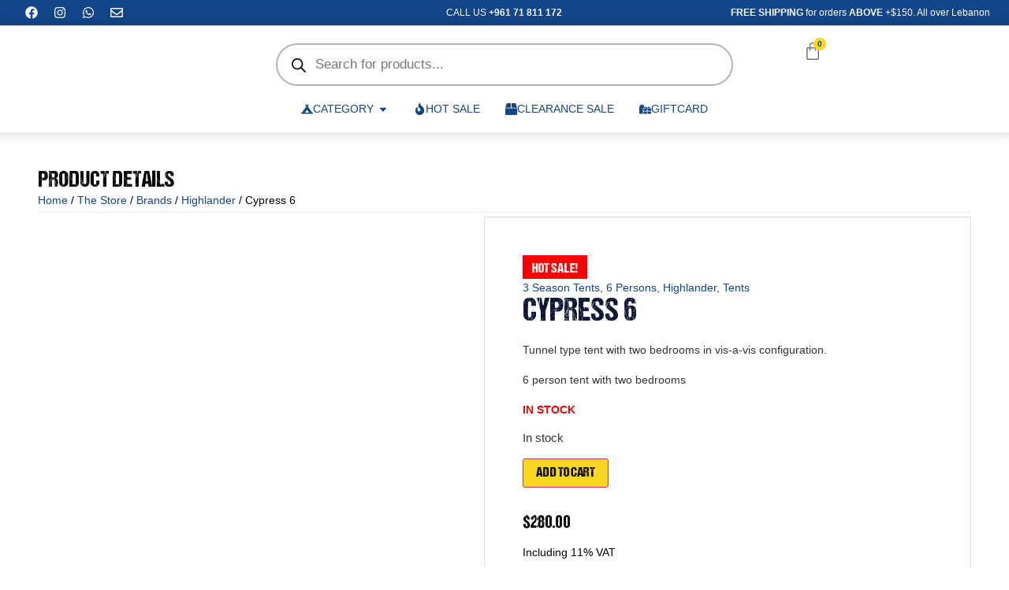

--- FILE ---
content_type: text/html; charset=UTF-8
request_url: https://campingwithoutborders.com/the-store/brands/highlander/cypress-6/
body_size: 75969
content:
<!DOCTYPE html>
<html lang="en-US">
<head>
	<meta charset="UTF-8">
		<meta name='robots' content='index, follow, max-image-preview:large, max-snippet:-1, max-video-preview:-1' />

	<!-- This site is optimized with the Yoast SEO plugin v26.8 - https://yoast.com/product/yoast-seo-wordpress/ -->
	<title>Cypress 6 - Camping Without Borders</title>
	<meta name="description" content="Get your Cypress 6 at Camping Without Borders. Your no.1 store for all your camping gear! Free delivery for orders over $150 all over Lebanon!" />
	<link rel="canonical" href="https://campingwithoutborders.com/the-store/brands/highlander/cypress-6/" />
	<meta property="og:locale" content="en_US" />
	<meta property="og:type" content="article" />
	<meta property="og:title" content="Cypress 6 - Camping Without Borders" />
	<meta property="og:description" content="Get your Cypress 6 at Camping Without Borders. Your no.1 store for all your camping gear! Free delivery for orders over $150 all over Lebanon!" />
	<meta property="og:url" content="https://campingwithoutborders.com/the-store/brands/highlander/cypress-6/" />
	<meta property="og:site_name" content="Camping Without Borders" />
	<meta property="article:publisher" content="https://www.facebook.com/campingwithoutborders/" />
	<meta property="article:modified_time" content="2025-11-29T17:27:28+00:00" />
	<meta property="og:image" content="https://campingwithoutborders.com/wp-content/uploads/2023/05/TEN123-TL.jpg" />
	<meta property="og:image:width" content="600" />
	<meta property="og:image:height" content="600" />
	<meta property="og:image:type" content="image/jpeg" />
	<meta name="twitter:card" content="summary_large_image" />
	<meta name="twitter:label1" content="Est. reading time" />
	<meta name="twitter:data1" content="1 minute" />
	<script type="application/ld+json" class="yoast-schema-graph">{"@context":"https://schema.org","@graph":[{"@type":"WebPage","@id":"https://campingwithoutborders.com/the-store/brands/highlander/cypress-6/","url":"https://campingwithoutborders.com/the-store/brands/highlander/cypress-6/","name":"Cypress 6 - Camping Without Borders","isPartOf":{"@id":"https://campingwithoutborders.com/#website"},"primaryImageOfPage":{"@id":"https://campingwithoutborders.com/the-store/brands/highlander/cypress-6/#primaryimage"},"image":{"@id":"https://campingwithoutborders.com/the-store/brands/highlander/cypress-6/#primaryimage"},"thumbnailUrl":"https://campingwithoutborders.com/wp-content/uploads/2023/05/TEN123-TL.jpg","datePublished":"2020-10-28T14:13:35+00:00","dateModified":"2025-11-29T17:27:28+00:00","description":"Get your Cypress 6 at Camping Without Borders. Your no.1 store for all your camping gear! Free delivery for orders over $150 all over Lebanon!","breadcrumb":{"@id":"https://campingwithoutborders.com/the-store/brands/highlander/cypress-6/#breadcrumb"},"inLanguage":"en-US","potentialAction":[{"@type":"ReadAction","target":["https://campingwithoutborders.com/the-store/brands/highlander/cypress-6/"]}]},{"@type":"ImageObject","inLanguage":"en-US","@id":"https://campingwithoutborders.com/the-store/brands/highlander/cypress-6/#primaryimage","url":"https://campingwithoutborders.com/wp-content/uploads/2023/05/TEN123-TL.jpg","contentUrl":"https://campingwithoutborders.com/wp-content/uploads/2023/05/TEN123-TL.jpg","width":600,"height":600},{"@type":"BreadcrumbList","@id":"https://campingwithoutborders.com/the-store/brands/highlander/cypress-6/#breadcrumb","itemListElement":[{"@type":"ListItem","position":1,"name":"Home","item":"https://campingwithoutborders.com/"},{"@type":"ListItem","position":2,"name":"The Store","item":"https://campingwithoutborders.com/the-store/"},{"@type":"ListItem","position":3,"name":"Cypress 6"}]},{"@type":"WebSite","@id":"https://campingwithoutborders.com/#website","url":"https://campingwithoutborders.com/","name":"Camping Without Borders","description":"Experience Real Camping","publisher":{"@id":"https://campingwithoutborders.com/#organization"},"potentialAction":[{"@type":"SearchAction","target":{"@type":"EntryPoint","urlTemplate":"https://campingwithoutborders.com/?s={search_term_string}"},"query-input":{"@type":"PropertyValueSpecification","valueRequired":true,"valueName":"search_term_string"}}],"inLanguage":"en-US"},{"@type":"Organization","@id":"https://campingwithoutborders.com/#organization","name":"Camping Without Borders","url":"https://campingwithoutborders.com/","logo":{"@type":"ImageObject","inLanguage":"en-US","@id":"https://campingwithoutborders.com/#/schema/logo/image/","url":"https://campingwithoutborders.com/wp-content/uploads/2022/11/cropped-CWB-LOGO-V2.png","contentUrl":"https://campingwithoutborders.com/wp-content/uploads/2022/11/cropped-CWB-LOGO-V2.png","width":1024,"height":789,"caption":"Camping Without Borders"},"image":{"@id":"https://campingwithoutborders.com/#/schema/logo/image/"},"sameAs":["https://www.facebook.com/campingwithoutborders/","https://www.instagram.com/campingwithoutborders/"]}]}</script>
	<!-- / Yoast SEO plugin. -->


<link rel='dns-prefetch' href='//www.googletagmanager.com' />
<style id='wp-img-auto-sizes-contain-inline-css'>
img:is([sizes=auto i],[sizes^="auto," i]){contain-intrinsic-size:3000px 1500px}
/*# sourceURL=wp-img-auto-sizes-contain-inline-css */
</style>
<link rel='stylesheet' id='font-awesome-css' href='https://campingwithoutborders.com/wp-content/plugins/woocommerce-ajax-filters/berocket/assets/css/font-awesome.min.css?ver=6.9' media='all' />
<link rel='stylesheet' id='woosb-blocks-css' href='https://campingwithoutborders.com/wp-content/plugins/woo-product-bundle/assets/css/blocks.css?ver=8.4.3' media='all' />
<link rel='stylesheet' id='berocket_aapf_widget-style-css' href='https://campingwithoutborders.com/wp-content/plugins/woocommerce-ajax-filters/assets/frontend/css/fullmain.min.css?ver=3.1.9.6' media='all' />
<link rel='stylesheet' id='wp-block-library-css' href='https://campingwithoutborders.com/wp-includes/css/dist/block-library/style.min.css?ver=6.9' media='all' />
<style id='global-styles-inline-css'>
:root{--wp--preset--aspect-ratio--square: 1;--wp--preset--aspect-ratio--4-3: 4/3;--wp--preset--aspect-ratio--3-4: 3/4;--wp--preset--aspect-ratio--3-2: 3/2;--wp--preset--aspect-ratio--2-3: 2/3;--wp--preset--aspect-ratio--16-9: 16/9;--wp--preset--aspect-ratio--9-16: 9/16;--wp--preset--color--black: #000000;--wp--preset--color--cyan-bluish-gray: #abb8c3;--wp--preset--color--white: #ffffff;--wp--preset--color--pale-pink: #f78da7;--wp--preset--color--vivid-red: #cf2e2e;--wp--preset--color--luminous-vivid-orange: #ff6900;--wp--preset--color--luminous-vivid-amber: #fcb900;--wp--preset--color--light-green-cyan: #7bdcb5;--wp--preset--color--vivid-green-cyan: #00d084;--wp--preset--color--pale-cyan-blue: #8ed1fc;--wp--preset--color--vivid-cyan-blue: #0693e3;--wp--preset--color--vivid-purple: #9b51e0;--wp--preset--gradient--vivid-cyan-blue-to-vivid-purple: linear-gradient(135deg,rgb(6,147,227) 0%,rgb(155,81,224) 100%);--wp--preset--gradient--light-green-cyan-to-vivid-green-cyan: linear-gradient(135deg,rgb(122,220,180) 0%,rgb(0,208,130) 100%);--wp--preset--gradient--luminous-vivid-amber-to-luminous-vivid-orange: linear-gradient(135deg,rgb(252,185,0) 0%,rgb(255,105,0) 100%);--wp--preset--gradient--luminous-vivid-orange-to-vivid-red: linear-gradient(135deg,rgb(255,105,0) 0%,rgb(207,46,46) 100%);--wp--preset--gradient--very-light-gray-to-cyan-bluish-gray: linear-gradient(135deg,rgb(238,238,238) 0%,rgb(169,184,195) 100%);--wp--preset--gradient--cool-to-warm-spectrum: linear-gradient(135deg,rgb(74,234,220) 0%,rgb(151,120,209) 20%,rgb(207,42,186) 40%,rgb(238,44,130) 60%,rgb(251,105,98) 80%,rgb(254,248,76) 100%);--wp--preset--gradient--blush-light-purple: linear-gradient(135deg,rgb(255,206,236) 0%,rgb(152,150,240) 100%);--wp--preset--gradient--blush-bordeaux: linear-gradient(135deg,rgb(254,205,165) 0%,rgb(254,45,45) 50%,rgb(107,0,62) 100%);--wp--preset--gradient--luminous-dusk: linear-gradient(135deg,rgb(255,203,112) 0%,rgb(199,81,192) 50%,rgb(65,88,208) 100%);--wp--preset--gradient--pale-ocean: linear-gradient(135deg,rgb(255,245,203) 0%,rgb(182,227,212) 50%,rgb(51,167,181) 100%);--wp--preset--gradient--electric-grass: linear-gradient(135deg,rgb(202,248,128) 0%,rgb(113,206,126) 100%);--wp--preset--gradient--midnight: linear-gradient(135deg,rgb(2,3,129) 0%,rgb(40,116,252) 100%);--wp--preset--font-size--small: 13px;--wp--preset--font-size--medium: 20px;--wp--preset--font-size--large: 36px;--wp--preset--font-size--x-large: 42px;--wp--preset--spacing--20: 0.44rem;--wp--preset--spacing--30: 0.67rem;--wp--preset--spacing--40: 1rem;--wp--preset--spacing--50: 1.5rem;--wp--preset--spacing--60: 2.25rem;--wp--preset--spacing--70: 3.38rem;--wp--preset--spacing--80: 5.06rem;--wp--preset--shadow--natural: 6px 6px 9px rgba(0, 0, 0, 0.2);--wp--preset--shadow--deep: 12px 12px 50px rgba(0, 0, 0, 0.4);--wp--preset--shadow--sharp: 6px 6px 0px rgba(0, 0, 0, 0.2);--wp--preset--shadow--outlined: 6px 6px 0px -3px rgb(255, 255, 255), 6px 6px rgb(0, 0, 0);--wp--preset--shadow--crisp: 6px 6px 0px rgb(0, 0, 0);}:root { --wp--style--global--content-size: 800px;--wp--style--global--wide-size: 1200px; }:where(body) { margin: 0; }.wp-site-blocks > .alignleft { float: left; margin-right: 2em; }.wp-site-blocks > .alignright { float: right; margin-left: 2em; }.wp-site-blocks > .aligncenter { justify-content: center; margin-left: auto; margin-right: auto; }:where(.wp-site-blocks) > * { margin-block-start: 24px; margin-block-end: 0; }:where(.wp-site-blocks) > :first-child { margin-block-start: 0; }:where(.wp-site-blocks) > :last-child { margin-block-end: 0; }:root { --wp--style--block-gap: 24px; }:root :where(.is-layout-flow) > :first-child{margin-block-start: 0;}:root :where(.is-layout-flow) > :last-child{margin-block-end: 0;}:root :where(.is-layout-flow) > *{margin-block-start: 24px;margin-block-end: 0;}:root :where(.is-layout-constrained) > :first-child{margin-block-start: 0;}:root :where(.is-layout-constrained) > :last-child{margin-block-end: 0;}:root :where(.is-layout-constrained) > *{margin-block-start: 24px;margin-block-end: 0;}:root :where(.is-layout-flex){gap: 24px;}:root :where(.is-layout-grid){gap: 24px;}.is-layout-flow > .alignleft{float: left;margin-inline-start: 0;margin-inline-end: 2em;}.is-layout-flow > .alignright{float: right;margin-inline-start: 2em;margin-inline-end: 0;}.is-layout-flow > .aligncenter{margin-left: auto !important;margin-right: auto !important;}.is-layout-constrained > .alignleft{float: left;margin-inline-start: 0;margin-inline-end: 2em;}.is-layout-constrained > .alignright{float: right;margin-inline-start: 2em;margin-inline-end: 0;}.is-layout-constrained > .aligncenter{margin-left: auto !important;margin-right: auto !important;}.is-layout-constrained > :where(:not(.alignleft):not(.alignright):not(.alignfull)){max-width: var(--wp--style--global--content-size);margin-left: auto !important;margin-right: auto !important;}.is-layout-constrained > .alignwide{max-width: var(--wp--style--global--wide-size);}body .is-layout-flex{display: flex;}.is-layout-flex{flex-wrap: wrap;align-items: center;}.is-layout-flex > :is(*, div){margin: 0;}body .is-layout-grid{display: grid;}.is-layout-grid > :is(*, div){margin: 0;}body{padding-top: 0px;padding-right: 0px;padding-bottom: 0px;padding-left: 0px;}a:where(:not(.wp-element-button)){text-decoration: underline;}:root :where(.wp-element-button, .wp-block-button__link){background-color: #32373c;border-width: 0;color: #fff;font-family: inherit;font-size: inherit;font-style: inherit;font-weight: inherit;letter-spacing: inherit;line-height: inherit;padding-top: calc(0.667em + 2px);padding-right: calc(1.333em + 2px);padding-bottom: calc(0.667em + 2px);padding-left: calc(1.333em + 2px);text-decoration: none;text-transform: inherit;}.has-black-color{color: var(--wp--preset--color--black) !important;}.has-cyan-bluish-gray-color{color: var(--wp--preset--color--cyan-bluish-gray) !important;}.has-white-color{color: var(--wp--preset--color--white) !important;}.has-pale-pink-color{color: var(--wp--preset--color--pale-pink) !important;}.has-vivid-red-color{color: var(--wp--preset--color--vivid-red) !important;}.has-luminous-vivid-orange-color{color: var(--wp--preset--color--luminous-vivid-orange) !important;}.has-luminous-vivid-amber-color{color: var(--wp--preset--color--luminous-vivid-amber) !important;}.has-light-green-cyan-color{color: var(--wp--preset--color--light-green-cyan) !important;}.has-vivid-green-cyan-color{color: var(--wp--preset--color--vivid-green-cyan) !important;}.has-pale-cyan-blue-color{color: var(--wp--preset--color--pale-cyan-blue) !important;}.has-vivid-cyan-blue-color{color: var(--wp--preset--color--vivid-cyan-blue) !important;}.has-vivid-purple-color{color: var(--wp--preset--color--vivid-purple) !important;}.has-black-background-color{background-color: var(--wp--preset--color--black) !important;}.has-cyan-bluish-gray-background-color{background-color: var(--wp--preset--color--cyan-bluish-gray) !important;}.has-white-background-color{background-color: var(--wp--preset--color--white) !important;}.has-pale-pink-background-color{background-color: var(--wp--preset--color--pale-pink) !important;}.has-vivid-red-background-color{background-color: var(--wp--preset--color--vivid-red) !important;}.has-luminous-vivid-orange-background-color{background-color: var(--wp--preset--color--luminous-vivid-orange) !important;}.has-luminous-vivid-amber-background-color{background-color: var(--wp--preset--color--luminous-vivid-amber) !important;}.has-light-green-cyan-background-color{background-color: var(--wp--preset--color--light-green-cyan) !important;}.has-vivid-green-cyan-background-color{background-color: var(--wp--preset--color--vivid-green-cyan) !important;}.has-pale-cyan-blue-background-color{background-color: var(--wp--preset--color--pale-cyan-blue) !important;}.has-vivid-cyan-blue-background-color{background-color: var(--wp--preset--color--vivid-cyan-blue) !important;}.has-vivid-purple-background-color{background-color: var(--wp--preset--color--vivid-purple) !important;}.has-black-border-color{border-color: var(--wp--preset--color--black) !important;}.has-cyan-bluish-gray-border-color{border-color: var(--wp--preset--color--cyan-bluish-gray) !important;}.has-white-border-color{border-color: var(--wp--preset--color--white) !important;}.has-pale-pink-border-color{border-color: var(--wp--preset--color--pale-pink) !important;}.has-vivid-red-border-color{border-color: var(--wp--preset--color--vivid-red) !important;}.has-luminous-vivid-orange-border-color{border-color: var(--wp--preset--color--luminous-vivid-orange) !important;}.has-luminous-vivid-amber-border-color{border-color: var(--wp--preset--color--luminous-vivid-amber) !important;}.has-light-green-cyan-border-color{border-color: var(--wp--preset--color--light-green-cyan) !important;}.has-vivid-green-cyan-border-color{border-color: var(--wp--preset--color--vivid-green-cyan) !important;}.has-pale-cyan-blue-border-color{border-color: var(--wp--preset--color--pale-cyan-blue) !important;}.has-vivid-cyan-blue-border-color{border-color: var(--wp--preset--color--vivid-cyan-blue) !important;}.has-vivid-purple-border-color{border-color: var(--wp--preset--color--vivid-purple) !important;}.has-vivid-cyan-blue-to-vivid-purple-gradient-background{background: var(--wp--preset--gradient--vivid-cyan-blue-to-vivid-purple) !important;}.has-light-green-cyan-to-vivid-green-cyan-gradient-background{background: var(--wp--preset--gradient--light-green-cyan-to-vivid-green-cyan) !important;}.has-luminous-vivid-amber-to-luminous-vivid-orange-gradient-background{background: var(--wp--preset--gradient--luminous-vivid-amber-to-luminous-vivid-orange) !important;}.has-luminous-vivid-orange-to-vivid-red-gradient-background{background: var(--wp--preset--gradient--luminous-vivid-orange-to-vivid-red) !important;}.has-very-light-gray-to-cyan-bluish-gray-gradient-background{background: var(--wp--preset--gradient--very-light-gray-to-cyan-bluish-gray) !important;}.has-cool-to-warm-spectrum-gradient-background{background: var(--wp--preset--gradient--cool-to-warm-spectrum) !important;}.has-blush-light-purple-gradient-background{background: var(--wp--preset--gradient--blush-light-purple) !important;}.has-blush-bordeaux-gradient-background{background: var(--wp--preset--gradient--blush-bordeaux) !important;}.has-luminous-dusk-gradient-background{background: var(--wp--preset--gradient--luminous-dusk) !important;}.has-pale-ocean-gradient-background{background: var(--wp--preset--gradient--pale-ocean) !important;}.has-electric-grass-gradient-background{background: var(--wp--preset--gradient--electric-grass) !important;}.has-midnight-gradient-background{background: var(--wp--preset--gradient--midnight) !important;}.has-small-font-size{font-size: var(--wp--preset--font-size--small) !important;}.has-medium-font-size{font-size: var(--wp--preset--font-size--medium) !important;}.has-large-font-size{font-size: var(--wp--preset--font-size--large) !important;}.has-x-large-font-size{font-size: var(--wp--preset--font-size--x-large) !important;}
:root :where(.wp-block-pullquote){font-size: 1.5em;line-height: 1.6;}
/*# sourceURL=global-styles-inline-css */
</style>
<style id='dominant-color-styles-inline-css'>
img[data-dominant-color]:not(.has-transparency) { background-color: var(--dominant-color); }
/*# sourceURL=dominant-color-styles-inline-css */
</style>
<link rel='stylesheet' id='photoswipe-css' href='https://campingwithoutborders.com/wp-content/plugins/woocommerce/assets/css/photoswipe/photoswipe.min.css?ver=10.4.3' media='all' />
<link rel='stylesheet' id='photoswipe-default-skin-css' href='https://campingwithoutborders.com/wp-content/plugins/woocommerce/assets/css/photoswipe/default-skin/default-skin.min.css?ver=10.4.3' media='all' />
<link rel='stylesheet' id='woocommerce-layout-css' href='https://campingwithoutborders.com/wp-content/plugins/woocommerce/assets/css/woocommerce-layout.css?ver=10.4.3' media='all' />
<link rel='stylesheet' id='woocommerce-smallscreen-css' href='https://campingwithoutborders.com/wp-content/plugins/woocommerce/assets/css/woocommerce-smallscreen.css?ver=10.4.3' media='only screen and (max-width: 768px)' />
<link rel='stylesheet' id='woocommerce-general-css' href='https://campingwithoutborders.com/wp-content/plugins/woocommerce/assets/css/woocommerce.css?ver=10.4.3' media='all' />
<style id='woocommerce-inline-inline-css'>
.woocommerce form .form-row .required { visibility: visible; }
/*# sourceURL=woocommerce-inline-inline-css */
</style>
<link rel='stylesheet' id='wt-smart-coupon-for-woo-css' href='https://campingwithoutborders.com/wp-content/plugins/wt-smart-coupons-for-woocommerce/public/css/wt-smart-coupon-public.css?ver=2.2.7' media='all' />
<link rel='stylesheet' id='lightgallery-css' href='https://campingwithoutborders.com/wp-content/plugins/wpc-product-videos/assets/libs/lightgallery/css/lightgallery.min.css?ver=6.9' media='all' />
<link rel='stylesheet' id='wpcpv-feather-css' href='https://campingwithoutborders.com/wp-content/plugins/wpc-product-videos/assets/libs/feather/feather.css?ver=6.9' media='all' />
<link rel='stylesheet' id='wpcpv-frontend-css' href='https://campingwithoutborders.com/wp-content/plugins/wpc-product-videos/assets/css/frontend.css?ver=6.9' media='all' />
<link rel='stylesheet' id='woosb-frontend-css' href='https://campingwithoutborders.com/wp-content/plugins/woo-product-bundle/assets/css/frontend.css?ver=8.4.3' media='all' />
<link rel='stylesheet' id='dgwt-wcas-style-css' href='https://campingwithoutborders.com/wp-content/plugins/ajax-search-for-woocommerce-premium/assets/css/style.min.css?ver=1.32.2' media='all' />
<link rel='stylesheet' id='parent-style-css' href='https://campingwithoutborders.com/wp-content/themes/hello-elementor/style.css?ver=6.9' media='all' />
<link rel='stylesheet' id='child-style-css' href='https://campingwithoutborders.com/wp-content/themes/hello-elementor-child/style.css?ver=6.9' media='all' />
<link rel='stylesheet' id='hello-elementor-css' href='https://campingwithoutborders.com/wp-content/themes/hello-elementor/assets/css/reset.css?ver=3.4.5' media='all' />
<link rel='stylesheet' id='hello-elementor-theme-style-css' href='https://campingwithoutborders.com/wp-content/themes/hello-elementor/assets/css/theme.css?ver=3.4.5' media='all' />
<link rel='stylesheet' id='hello-elementor-header-footer-css' href='https://campingwithoutborders.com/wp-content/themes/hello-elementor/assets/css/header-footer.css?ver=3.4.5' media='all' />
<link rel='stylesheet' id='elementor-frontend-css' href='https://campingwithoutborders.com/wp-content/uploads/elementor/css/custom-frontend.min.css?ver=1768985875' media='all' />
<link rel='stylesheet' id='widget-heading-css' href='https://campingwithoutborders.com/wp-content/plugins/elementor/assets/css/widget-heading.min.css?ver=3.34.2' media='all' />
<link rel='stylesheet' id='widget-divider-css' href='https://campingwithoutborders.com/wp-content/plugins/elementor/assets/css/widget-divider.min.css?ver=3.34.2' media='all' />
<link rel='stylesheet' id='widget-woocommerce-product-images-css' href='https://campingwithoutborders.com/wp-content/plugins/elementor-pro/assets/css/widget-woocommerce-product-images.min.css?ver=3.34.1' media='all' />
<link rel='stylesheet' id='widget-woocommerce-product-add-to-cart-css' href='https://campingwithoutborders.com/wp-content/uploads/elementor/css/custom-pro-widget-woocommerce-product-add-to-cart.min.css?ver=1768985875' media='all' />
<link rel='stylesheet' id='widget-woocommerce-product-price-css' href='https://campingwithoutborders.com/wp-content/plugins/elementor-pro/assets/css/widget-woocommerce-product-price.min.css?ver=3.34.1' media='all' />
<link rel='stylesheet' id='widget-icon-list-css' href='https://campingwithoutborders.com/wp-content/uploads/elementor/css/custom-widget-icon-list.min.css?ver=1768985875' media='all' />
<link rel='stylesheet' id='widget-share-buttons-css' href='https://campingwithoutborders.com/wp-content/plugins/elementor-pro/assets/css/widget-share-buttons.min.css?ver=3.34.1' media='all' />
<link rel='stylesheet' id='e-apple-webkit-css' href='https://campingwithoutborders.com/wp-content/uploads/elementor/css/custom-apple-webkit.min.css?ver=1768985875' media='all' />
<link rel='stylesheet' id='widget-woocommerce-product-data-tabs-css' href='https://campingwithoutborders.com/wp-content/plugins/elementor-pro/assets/css/widget-woocommerce-product-data-tabs.min.css?ver=3.34.1' media='all' />
<link rel='stylesheet' id='widget-menu-anchor-css' href='https://campingwithoutborders.com/wp-content/plugins/elementor/assets/css/widget-menu-anchor.min.css?ver=3.34.2' media='all' />
<link rel='stylesheet' id='e-popup-css' href='https://campingwithoutborders.com/wp-content/plugins/elementor-pro/assets/css/conditionals/popup.min.css?ver=3.34.1' media='all' />
<link rel='stylesheet' id='e-animation-fadeIn-css' href='https://campingwithoutborders.com/wp-content/plugins/elementor/assets/lib/animations/styles/fadeIn.min.css?ver=3.34.2' media='all' />
<link rel='stylesheet' id='elementor-post-8-css' href='https://campingwithoutborders.com/wp-content/uploads/elementor/css/post-8.css?ver=1768985875' media='all' />
<link rel='stylesheet' id='uael-frontend-css' href='https://campingwithoutborders.com/wp-content/plugins/ultimate-elementor/assets/min-css/uael-frontend.min.css?ver=1.42.3' media='all' />
<link rel='stylesheet' id='uael-teammember-social-icons-css' href='https://campingwithoutborders.com/wp-content/plugins/elementor/assets/css/widget-social-icons.min.css?ver=3.24.0' media='all' />
<link rel='stylesheet' id='uael-social-share-icons-brands-css' href='https://campingwithoutborders.com/wp-content/plugins/elementor/assets/lib/font-awesome/css/brands.css?ver=5.15.3' media='all' />
<link rel='stylesheet' id='uael-social-share-icons-fontawesome-css' href='https://campingwithoutborders.com/wp-content/plugins/elementor/assets/lib/font-awesome/css/fontawesome.css?ver=5.15.3' media='all' />
<link rel='stylesheet' id='uael-nav-menu-icons-css' href='https://campingwithoutborders.com/wp-content/plugins/elementor/assets/lib/font-awesome/css/solid.css?ver=5.15.3' media='all' />
<link rel='stylesheet' id='font-awesome-5-all-css' href='https://campingwithoutborders.com/wp-content/plugins/elementor/assets/lib/font-awesome/css/all.min.css?ver=3.34.2' media='all' />
<link rel='stylesheet' id='font-awesome-4-shim-css' href='https://campingwithoutborders.com/wp-content/plugins/elementor/assets/lib/font-awesome/css/v4-shims.min.css?ver=3.34.2' media='all' />
<link rel='stylesheet' id='elementor-post-5138-css' href='https://campingwithoutborders.com/wp-content/uploads/elementor/css/post-5138.css?ver=1768985878' media='all' />
<link rel='stylesheet' id='elementor-post-5079-css' href='https://campingwithoutborders.com/wp-content/uploads/elementor/css/post-5079.css?ver=1768985875' media='all' />
<link rel='stylesheet' id='elementor-post-5072-css' href='https://campingwithoutborders.com/wp-content/uploads/elementor/css/post-5072.css?ver=1768985875' media='all' />
<link rel='stylesheet' id='nickx-nfancybox-css-css' href='https://campingwithoutborders.com/wp-content/plugins/product-video-gallery-slider-for-woocommerce/public/css/fancybox.css?ver=1.5.1.5' media='all' />
<link rel='stylesheet' id='nickx-swiper-css-css' href='https://campingwithoutborders.com/wp-content/plugins/product-video-gallery-slider-for-woocommerce/public/css/swiper-bundle.min.css?ver=1.5.1.5' media='all' />
<link rel='stylesheet' id='nickx-front-css-css' href='https://campingwithoutborders.com/wp-content/plugins/product-video-gallery-slider-for-woocommerce/public/css/nickx-front.css?ver=1.5.1.5' media='all' />
<link rel='stylesheet' id='slick-css' href='https://campingwithoutborders.com/wp-content/plugins/wpc-grouped-product/assets/slick/slick.css?ver=6.9' media='all' />
<link rel='stylesheet' id='woosg-frontend-css' href='https://campingwithoutborders.com/wp-content/plugins/wpc-grouped-product/assets/css/frontend.css?ver=5.2.5' media='all' />
<link rel='stylesheet' id='elementor-gf-local-robotocondensed-css' href='https://campingwithoutborders.com/wp-content/uploads/elementor/google-fonts/css/robotocondensed.css?ver=1742247143' media='all' />
<script src="https://campingwithoutborders.com/wp-includes/js/jquery/jquery.min.js?ver=3.7.1" id="jquery-core-js"></script>
<script src="https://campingwithoutborders.com/wp-includes/js/jquery/jquery-migrate.min.js?ver=3.4.1" id="jquery-migrate-js"></script>
<script src="https://campingwithoutborders.com/wp-content/plugins/woocommerce/assets/js/jquery-blockui/jquery.blockUI.min.js?ver=2.7.0-wc.10.4.3" id="wc-jquery-blockui-js" defer data-wp-strategy="defer"></script>
<script id="wc-add-to-cart-js-extra">
var wc_add_to_cart_params = {"ajax_url":"/wp-admin/admin-ajax.php","wc_ajax_url":"/?wc-ajax=%%endpoint%%","i18n_view_cart":"View cart","cart_url":"https://campingwithoutborders.com/check-out/","is_cart":"","cart_redirect_after_add":"no"};
//# sourceURL=wc-add-to-cart-js-extra
</script>
<script src="https://campingwithoutborders.com/wp-content/plugins/woocommerce/assets/js/frontend/add-to-cart.min.js?ver=10.4.3" id="wc-add-to-cart-js" defer data-wp-strategy="defer"></script>
<script src="https://campingwithoutborders.com/wp-content/plugins/woocommerce/assets/js/zoom/jquery.zoom.min.js?ver=1.7.21-wc.10.4.3" id="wc-zoom-js" defer data-wp-strategy="defer"></script>
<script src="https://campingwithoutborders.com/wp-content/plugins/woocommerce/assets/js/flexslider/jquery.flexslider.min.js?ver=2.7.2-wc.10.4.3" id="wc-flexslider-js" defer data-wp-strategy="defer"></script>
<script src="https://campingwithoutborders.com/wp-content/plugins/woocommerce/assets/js/photoswipe/photoswipe.min.js?ver=4.1.1-wc.10.4.3" id="wc-photoswipe-js" defer data-wp-strategy="defer"></script>
<script src="https://campingwithoutborders.com/wp-content/plugins/woocommerce/assets/js/photoswipe/photoswipe-ui-default.min.js?ver=4.1.1-wc.10.4.3" id="wc-photoswipe-ui-default-js" defer data-wp-strategy="defer"></script>
<script id="wc-single-product-js-extra">
var wc_single_product_params = {"i18n_required_rating_text":"Please select a rating","i18n_rating_options":["1 of 5 stars","2 of 5 stars","3 of 5 stars","4 of 5 stars","5 of 5 stars"],"i18n_product_gallery_trigger_text":"View full-screen image gallery","review_rating_required":"yes","flexslider":{"rtl":false,"animation":"slide","smoothHeight":true,"directionNav":false,"controlNav":"thumbnails","slideshow":false,"animationSpeed":500,"animationLoop":false,"allowOneSlide":false},"zoom_enabled":"1","zoom_options":[],"photoswipe_enabled":"1","photoswipe_options":{"shareEl":false,"closeOnScroll":false,"history":false,"hideAnimationDuration":0,"showAnimationDuration":0},"flexslider_enabled":"1"};
//# sourceURL=wc-single-product-js-extra
</script>
<script src="https://campingwithoutborders.com/wp-content/plugins/woocommerce/assets/js/frontend/single-product.min.js?ver=10.4.3" id="wc-single-product-js" defer data-wp-strategy="defer"></script>
<script src="https://campingwithoutborders.com/wp-content/plugins/woocommerce/assets/js/js-cookie/js.cookie.min.js?ver=2.1.4-wc.10.4.3" id="wc-js-cookie-js" defer data-wp-strategy="defer"></script>
<script id="woocommerce-js-extra">
var woocommerce_params = {"ajax_url":"/wp-admin/admin-ajax.php","wc_ajax_url":"/?wc-ajax=%%endpoint%%","i18n_password_show":"Show password","i18n_password_hide":"Hide password"};
//# sourceURL=woocommerce-js-extra
</script>
<script src="https://campingwithoutborders.com/wp-content/plugins/woocommerce/assets/js/frontend/woocommerce.min.js?ver=10.4.3" id="woocommerce-js" defer data-wp-strategy="defer"></script>
<script id="wt-smart-coupon-for-woo-js-extra">
var WTSmartCouponOBJ = {"ajaxurl":"https://campingwithoutborders.com/wp-admin/admin-ajax.php","wc_ajax_url":"https://campingwithoutborders.com/?wc-ajax=","nonces":{"public":"6d4cd0493b","apply_coupon":"985c3aef9b"},"labels":{"please_wait":"Please wait...","choose_variation":"Please choose a variation","error":"Error !!!"},"shipping_method":[],"payment_method":"","is_cart":""};
//# sourceURL=wt-smart-coupon-for-woo-js-extra
</script>
<script src="https://campingwithoutborders.com/wp-content/plugins/wt-smart-coupons-for-woocommerce/public/js/wt-smart-coupon-public.js?ver=2.2.7" id="wt-smart-coupon-for-woo-js"></script>
<script src="https://campingwithoutborders.com/wp-content/plugins/elementor/assets/lib/font-awesome/js/v4-shims.min.js?ver=3.34.2" id="font-awesome-4-shim-js"></script>

<!-- Google tag (gtag.js) snippet added by Site Kit -->
<!-- Google Analytics snippet added by Site Kit -->
<script src="https://www.googletagmanager.com/gtag/js?id=GT-K5Q7652" id="google_gtagjs-js" async></script>
<script id="google_gtagjs-js-after">
window.dataLayer = window.dataLayer || [];function gtag(){dataLayer.push(arguments);}
gtag("set","linker",{"domains":["campingwithoutborders.com"]});
gtag("js", new Date());
gtag("set", "developer_id.dZTNiMT", true);
gtag("config", "GT-K5Q7652", {"googlesitekit_post_type":"product"});
//# sourceURL=google_gtagjs-js-after
</script>
<meta name="generator" content="dominant-color-images 1.2.0">
<meta name="generator" content="Site Kit by Google 1.170.0" /><meta name="generator" content="performance-lab 4.0.1; plugins: dominant-color-images, embed-optimizer, image-prioritizer, speculation-rules, webp-uploads">
<meta name="generator" content="webp-uploads 2.6.1">
		<style>
			.dgwt-wcas-ico-magnifier,.dgwt-wcas-ico-magnifier-handler{max-width:20px}.dgwt-wcas-search-wrapp{max-width:600px}.dgwt-wcas-search-wrapp .dgwt-wcas-sf-wrapp input[type=search].dgwt-wcas-search-input,.dgwt-wcas-search-wrapp .dgwt-wcas-sf-wrapp input[type=search].dgwt-wcas-search-input:hover,.dgwt-wcas-search-wrapp .dgwt-wcas-sf-wrapp input[type=search].dgwt-wcas-search-input:focus{background-color:#fff;color:#0a0a0a;border-color:#b2b2b2}.dgwt-wcas-sf-wrapp input[type=search].dgwt-wcas-search-input::placeholder{color:#0a0a0a;opacity:.3}.dgwt-wcas-sf-wrapp input[type=search].dgwt-wcas-search-input::-webkit-input-placeholder{color:#0a0a0a;opacity:.3}.dgwt-wcas-sf-wrapp input[type=search].dgwt-wcas-search-input:-moz-placeholder{color:#0a0a0a;opacity:.3}.dgwt-wcas-sf-wrapp input[type=search].dgwt-wcas-search-input::-moz-placeholder{color:#0a0a0a;opacity:.3}.dgwt-wcas-sf-wrapp input[type=search].dgwt-wcas-search-input:-ms-input-placeholder{color:#0a0a0a}.dgwt-wcas-no-submit.dgwt-wcas-search-wrapp .dgwt-wcas-ico-magnifier path,.dgwt-wcas-search-wrapp .dgwt-wcas-close path{fill:#0a0a0a}.dgwt-wcas-loader-circular-path{stroke:#0a0a0a}.dgwt-wcas-preloader{opacity:.6}		</style>
		
    <link rel="preload" href="https://campingwithoutborders.com/wp-content/uploads/2023/05/DCC-Ash.woff" as="font" type="font/woff" crossorgin>
	<link rel="preload" href="https://campingwithoutborders.com/wp-content/uploads/2023/05/DCC-Ash.woff2" as="font" type="font/woff2" crossorgin>
	<link rel="preload" href="https://campingwithoutborders.com/wp-content/uploads/2023/05/DCC-Ash.ttf" as="font" type="font/ttf" crossorgin>
	<link rel="preload" href="https://campingwithoutborders.com/wp-content/uploads/2023/05/DCC-Ash.svg" as="font" type="font/svg" crossorgin>
	<link rel="preload" href="https://campingwithoutborders.com/wp-content/uploads/2023/05/DCC-Ash.oet" as="font" type="font/oet" crossorgin>
    <meta name="description" content="Tunnel type tent with two bedrooms in vis-a-vis configuration.

6 person tent with two bedrooms">
<meta name="generator" content="speculation-rules 1.6.0">
	<noscript><style>.woocommerce-product-gallery{ opacity: 1 !important; }</style></noscript>
	<meta name="generator" content="Elementor 3.34.2; features: e_font_icon_svg, additional_custom_breakpoints; settings: css_print_method-external, google_font-enabled, font_display-swap">
<meta data-od-replaced-content="optimization-detective 1.0.0-beta4" name="generator" content="optimization-detective 1.0.0-beta4; url_metric_groups={0:complete, 480:empty, 600:empty, 782:populated}">
			<style>
				.e-con.e-parent:nth-of-type(n+4):not(.e-lazyloaded):not(.e-no-lazyload),
				.e-con.e-parent:nth-of-type(n+4):not(.e-lazyloaded):not(.e-no-lazyload) * {
					background-image: none !important;
				}
				@media screen and (max-height: 1024px) {
					.e-con.e-parent:nth-of-type(n+3):not(.e-lazyloaded):not(.e-no-lazyload),
					.e-con.e-parent:nth-of-type(n+3):not(.e-lazyloaded):not(.e-no-lazyload) * {
						background-image: none !important;
					}
				}
				@media screen and (max-height: 640px) {
					.e-con.e-parent:nth-of-type(n+2):not(.e-lazyloaded):not(.e-no-lazyload),
					.e-con.e-parent:nth-of-type(n+2):not(.e-lazyloaded):not(.e-no-lazyload) * {
						background-image: none !important;
					}
				}
			</style>
			<meta name="generator" content="embed-optimizer 1.0.0-beta3">
<meta name="generator" content="image-prioritizer 1.0.0-beta3">
<link rel="icon" href="https://campingwithoutborders.com/wp-content/uploads/2023/05/cropped-cropped-LogoUpdated2-32x32.png" sizes="32x32" />
<link rel="icon" href="https://campingwithoutborders.com/wp-content/uploads/2023/05/cropped-cropped-LogoUpdated2-192x192.png" sizes="192x192" />
<link rel="apple-touch-icon" href="https://campingwithoutborders.com/wp-content/uploads/2023/05/cropped-cropped-LogoUpdated2-180x180.png" />
<meta name="msapplication-TileImage" content="https://campingwithoutborders.com/wp-content/uploads/2023/05/cropped-cropped-LogoUpdated2-270x270.png" />
		<style id="wp-custom-css">
			/*ACCOUNTPAGE*/
.woocommerce-MyAccount-navigation {
display:none;
}

.woocommerce-account .woocommerce-MyAccount-content {
    width: 100%;
	color: #000000;
    font-family: "Roboto Condensed";
    font-size: 1.0rem;
    font-weight: Normal;
    line-height: 1.0em;
}

.woocommerce-account em{
	    font-size: 0.1rem;
    font-weight: 400;
	color:#222 !important;
}

.woocommerce-ResetPassword.lost_reset_password, {
		color: #000000;
    font-family: "Roboto Condensed";
    font-size: 1.0rem;
    font-weight: Bold;
    line-height: 1.0em;
}

.woocommerce-account .input-text{
			color: #222222 !important;
    font-family: "Roboto Condensed";
    font-size: 1.0rem;
    font-weight: Bold;
    line-height: 1.0em;
}

.woocommerce-account button.button{
				color: #222222 !important;
    font-family: "Roboto Condensed";
    font-size: 1.0rem;
    font-weight: Bold;
    line-height: 1.0em;
	background-color:#ffce00;
	margin-top:24px;
}

/*END-ACCOUNTPAGE*/

/*.tr,th,td{
background-color:#fff;
padding-bottom:0px !important;
margin-bottom:0px !important;
	
}*/


/*LABELS SINGLE PRODUCT*/
.woocommerce div.product form.cart .variations td, .woocommerce div.product form.cart .variations th {
    border: 0;
    line-height: 2.2em;
    vertical-align: top;
    background-color: #fff;
    /* border-bottom: 1px; */
}
	
.woocommerce .elementor-314 .elementor-element.elementor-element-bca949d .uael-add-to-cart form.cart .variations {
    margin-bottom: 0px;
    width: 100%;
}
/*END LABELS SINGLE PRODUCT*/

a{
	color:#13458a;
}

/*SEARCH BAR*/
.dgwt-wcas-sf-wrapp{
	background: #fff0;
}
/*END SEARCH BAR*/

/*BUTTONS BOTTOM LINING*/
ul.products li.product {
    display: flex;
    flex-direction: column;
}
 
.woocommerce ul.products li.product .woocommerce-LoopProduct-link {
    margin-bottom: auto;
}

.elementor-wc-products ul.products li.product .button{
	    margin-bottom: auto !important;
	  display: flex;
	flex-direction: column;
}

.elementor-1421 .elementor-element.elementor-element-c83a0b6.elementor-wc-products ul.products li.product {
    margin-block-start: auto !important;
}

/*END*/



/*REMOVE DESCRIPTION*/
.woocommerce .elementor-5138 .elementor-element.elementor-element-d6707da .woocommerce-tabs .woocommerce-Tabs-panel h2 {
    display: none;
}

/*WEIRD ARROW Z-INDEX ISSUE ON PRODUCT*/
.btn-prev{
	z-index:1 !important;
}
.btn-next{
	z-index:1 !important;
}

.site-header{
    display: none;
}		</style>
			<meta name="viewport" content="width=device-width, initial-scale=1.0, viewport-fit=cover" /><link data-od-added-tag rel="preload" fetchpriority="high" as="image" href="https://campingwithoutborders.com/wp-content/uploads/2023/05/TEN123-TL-100x100.jpg" imagesrcset="https://campingwithoutborders.com/wp-content/uploads/2023/05/TEN123-TL-100x100.jpg 100w, https://campingwithoutborders.com/wp-content/uploads/2023/05/TEN123-TL-300x300.jpg 300w, https://campingwithoutborders.com/wp-content/uploads/2023/05/TEN123-TL-64x64.jpg 64w, https://campingwithoutborders.com/wp-content/uploads/2023/05/TEN123-TL.jpg 600w" imagesizes="(max-width: 100px) 100vw, 100px" media="screen and (width &lt;= 480px)">
<link data-od-added-tag rel="preload" fetchpriority="high" as="image" href="https://campingwithoutborders.com/wp-content/uploads/2023/05/TEN123-TL.jpg" imagesrcset="https://campingwithoutborders.com/wp-content/uploads/2023/05/TEN123-TL.jpg 600w, https://campingwithoutborders.com/wp-content/uploads/2023/05/TEN123-TL-300x300.jpg 300w, https://campingwithoutborders.com/wp-content/uploads/2023/05/TEN123-TL-100x100.jpg 100w, https://campingwithoutborders.com/wp-content/uploads/2023/05/TEN123-TL-64x64.jpg 64w" imagesizes="(max-width: 600px) 100vw, 600px" media="screen and (782px &lt; width)">
</head>
<body class="wp-singular product-template-default single single-product postid-4346 wp-custom-logo wp-embed-responsive wp-theme-hello-elementor wp-child-theme-hello-elementor-child theme-hello-elementor woocommerce woocommerce-page woocommerce-no-js hello-elementor-default elementor-default elementor-template-canvas elementor-kit-8 elementor-page-5138">
	<div class="woocommerce-notices-wrapper"></div>		<div data-elementor-type="product" data-elementor-id="5138" class="elementor elementor-5138 elementor-location-single post-4346 product type-product status-publish has-post-thumbnail product_cat-3-season-tents product_cat-6-persons product_cat-highlander product_cat-tents product_tag-hot-sale first instock taxable shipping-taxable purchasable product-type-simple product" data-elementor-post-type="elementor_library">
			<div class="elementor-element elementor-element-0b2bcbd e-con-full e-flex e-con e-parent" data-id="0b2bcbd" data-element_type="container">
				<div class="elementor-element elementor-element-7bcdb16 elementor-widget elementor-widget-shortcode" data-id="7bcdb16" data-element_type="widget" data-widget_type="shortcode.default">
							<div class="elementor-shortcode">		<div data-elementor-type="page" data-elementor-id="112" class="elementor elementor-112" data-elementor-post-type="elementor_library">
				<div class="elementor-element elementor-element-d112df7 elementor-hidden-tablet elementor-hidden-mobile e-flex e-con-boxed e-con e-parent" data-id="d112df7" data-element_type="container" data-settings="{&quot;background_background&quot;:&quot;classic&quot;}">
					<div class="e-con-inner">
		<div class="elementor-element elementor-element-abd0db8 e-con-full elementor-hidden-mobile e-flex e-con e-child" data-id="abd0db8" data-element_type="container">
				<div class="elementor-element elementor-element-6ad282b elementor-shape-circle e-grid-align-left e-grid-align-mobile-center elementor-grid-0 elementor-widget elementor-widget-social-icons" data-id="6ad282b" data-element_type="widget" data-widget_type="social-icons.default">
							<div class="elementor-social-icons-wrapper elementor-grid" role="list">
							<span class="elementor-grid-item" role="listitem">
					<a class="elementor-icon elementor-social-icon elementor-social-icon-facebook elementor-repeater-item-f9a4e8c" target="_blank">
						<span class="elementor-screen-only">Facebook</span>
						<svg aria-hidden="true" class="e-font-icon-svg e-fab-facebook" viewBox="0 0 512 512" xmlns="http://www.w3.org/2000/svg"><path d="M504 256C504 119 393 8 256 8S8 119 8 256c0 123.78 90.69 226.38 209.25 245V327.69h-63V256h63v-54.64c0-62.15 37-96.48 93.67-96.48 27.14 0 55.52 4.84 55.52 4.84v61h-31.28c-30.8 0-40.41 19.12-40.41 38.73V256h68.78l-11 71.69h-57.78V501C413.31 482.38 504 379.78 504 256z"></path></svg>					</a>
				</span>
							<span class="elementor-grid-item" role="listitem">
					<a class="elementor-icon elementor-social-icon elementor-social-icon-instagram elementor-repeater-item-59ffec3" target="_blank">
						<span class="elementor-screen-only">Instagram</span>
						<svg aria-hidden="true" class="e-font-icon-svg e-fab-instagram" viewBox="0 0 448 512" xmlns="http://www.w3.org/2000/svg"><path d="M224.1 141c-63.6 0-114.9 51.3-114.9 114.9s51.3 114.9 114.9 114.9S339 319.5 339 255.9 287.7 141 224.1 141zm0 189.6c-41.1 0-74.7-33.5-74.7-74.7s33.5-74.7 74.7-74.7 74.7 33.5 74.7 74.7-33.6 74.7-74.7 74.7zm146.4-194.3c0 14.9-12 26.8-26.8 26.8-14.9 0-26.8-12-26.8-26.8s12-26.8 26.8-26.8 26.8 12 26.8 26.8zm76.1 27.2c-1.7-35.9-9.9-67.7-36.2-93.9-26.2-26.2-58-34.4-93.9-36.2-37-2.1-147.9-2.1-184.9 0-35.8 1.7-67.6 9.9-93.9 36.1s-34.4 58-36.2 93.9c-2.1 37-2.1 147.9 0 184.9 1.7 35.9 9.9 67.7 36.2 93.9s58 34.4 93.9 36.2c37 2.1 147.9 2.1 184.9 0 35.9-1.7 67.7-9.9 93.9-36.2 26.2-26.2 34.4-58 36.2-93.9 2.1-37 2.1-147.8 0-184.8zM398.8 388c-7.8 19.6-22.9 34.7-42.6 42.6-29.5 11.7-99.5 9-132.1 9s-102.7 2.6-132.1-9c-19.6-7.8-34.7-22.9-42.6-42.6-11.7-29.5-9-99.5-9-132.1s-2.6-102.7 9-132.1c7.8-19.6 22.9-34.7 42.6-42.6 29.5-11.7 99.5-9 132.1-9s102.7-2.6 132.1 9c19.6 7.8 34.7 22.9 42.6 42.6 11.7 29.5 9 99.5 9 132.1s2.7 102.7-9 132.1z"></path></svg>					</a>
				</span>
							<span class="elementor-grid-item" role="listitem">
					<a class="elementor-icon elementor-social-icon elementor-social-icon-whatsapp elementor-repeater-item-ebe23ac" target="_blank">
						<span class="elementor-screen-only">Whatsapp</span>
						<svg aria-hidden="true" class="e-font-icon-svg e-fab-whatsapp" viewBox="0 0 448 512" xmlns="http://www.w3.org/2000/svg"><path d="M380.9 97.1C339 55.1 283.2 32 223.9 32c-122.4 0-222 99.6-222 222 0 39.1 10.2 77.3 29.6 111L0 480l117.7-30.9c32.4 17.7 68.9 27 106.1 27h.1c122.3 0 224.1-99.6 224.1-222 0-59.3-25.2-115-67.1-157zm-157 341.6c-33.2 0-65.7-8.9-94-25.7l-6.7-4-69.8 18.3L72 359.2l-4.4-7c-18.5-29.4-28.2-63.3-28.2-98.2 0-101.7 82.8-184.5 184.6-184.5 49.3 0 95.6 19.2 130.4 54.1 34.8 34.9 56.2 81.2 56.1 130.5 0 101.8-84.9 184.6-186.6 184.6zm101.2-138.2c-5.5-2.8-32.8-16.2-37.9-18-5.1-1.9-8.8-2.8-12.5 2.8-3.7 5.6-14.3 18-17.6 21.8-3.2 3.7-6.5 4.2-12 1.4-32.6-16.3-54-29.1-75.5-66-5.7-9.8 5.7-9.1 16.3-30.3 1.8-3.7.9-6.9-.5-9.7-1.4-2.8-12.5-30.1-17.1-41.2-4.5-10.8-9.1-9.3-12.5-9.5-3.2-.2-6.9-.2-10.6-.2-3.7 0-9.7 1.4-14.8 6.9-5.1 5.6-19.4 19-19.4 46.3 0 27.3 19.9 53.7 22.6 57.4 2.8 3.7 39.1 59.7 94.8 83.8 35.2 15.2 49 16.5 66.6 13.9 10.7-1.6 32.8-13.4 37.4-26.4 4.6-13 4.6-24.1 3.2-26.4-1.3-2.5-5-3.9-10.5-6.6z"></path></svg>					</a>
				</span>
							<span class="elementor-grid-item" role="listitem">
					<a class="elementor-icon elementor-social-icon elementor-social-icon-envelope elementor-repeater-item-b551c8e" href="mailto:info@campingwithoutborders.com" target="_blank">
						<span class="elementor-screen-only">Envelope</span>
						<svg aria-hidden="true" class="e-font-icon-svg e-far-envelope" viewBox="0 0 512 512" xmlns="http://www.w3.org/2000/svg"><path d="M464 64H48C21.49 64 0 85.49 0 112v288c0 26.51 21.49 48 48 48h416c26.51 0 48-21.49 48-48V112c0-26.51-21.49-48-48-48zm0 48v40.805c-22.422 18.259-58.168 46.651-134.587 106.49-16.841 13.247-50.201 45.072-73.413 44.701-23.208.375-56.579-31.459-73.413-44.701C106.18 199.465 70.425 171.067 48 152.805V112h416zM48 400V214.398c22.914 18.251 55.409 43.862 104.938 82.646 21.857 17.205 60.134 55.186 103.062 54.955 42.717.231 80.509-37.199 103.053-54.947 49.528-38.783 82.032-64.401 104.947-82.653V400H48z"></path></svg>					</a>
				</span>
					</div>
						</div>
				</div>
		<div class="elementor-element elementor-element-2dfa825 e-con-full elementor-hidden-tablet elementor-hidden-mobile e-flex e-con e-child" data-id="2dfa825" data-element_type="container">
				<div class="elementor-element elementor-element-ce43842 elementor-widget elementor-widget-heading" data-id="ce43842" data-element_type="widget" data-widget_type="heading.default">
					<h2 class="elementor-heading-title elementor-size-default"><a href="tel:+96171811172">CALL US <b>+961 71 811 172</b></a></h2>				</div>
				</div>
		<div class="elementor-element elementor-element-27afcd0 e-con-full e-flex e-con e-child" data-id="27afcd0" data-element_type="container">
				<div class="elementor-element elementor-element-85965dc elementor-widget elementor-widget-heading" data-id="85965dc" data-element_type="widget" data-widget_type="heading.default">
					<h2 class="elementor-heading-title elementor-size-default"><b>FREE SHIPPING</b> for orders <b>ABOVE</b> +$150. All over Lebanon</h2>				</div>
				</div>
					</div>
				</div>
		<div class="elementor-element elementor-element-181bea9 e-con-full elementor-hidden-desktop elementor-hidden-laptop e-flex e-con e-parent" data-id="181bea9" data-element_type="container" data-settings="{&quot;sticky&quot;:&quot;top&quot;,&quot;background_background&quot;:&quot;classic&quot;,&quot;sticky_on&quot;:[&quot;desktop&quot;,&quot;laptop&quot;,&quot;tablet&quot;,&quot;mobile&quot;],&quot;sticky_offset&quot;:0,&quot;sticky_effects_offset&quot;:0,&quot;sticky_anchor_link_offset&quot;:0}">
		<div class="elementor-element elementor-element-ef8618d e-flex e-con-boxed e-con e-child" data-id="ef8618d" data-element_type="container" data-settings="{&quot;background_background&quot;:&quot;classic&quot;}">
					<div class="e-con-inner">
		<div class="elementor-element elementor-element-3e1d299 e-flex e-con-boxed e-con e-child" data-id="3e1d299" data-element_type="container">
					<div class="e-con-inner">
				<div class="elementor-element elementor-element-226defe elementor-nav-menu--stretch elementor-hidden-desktop elementor-hidden-laptop elementor-nav-menu__text-align-aside elementor-nav-menu--toggle elementor-nav-menu--burger elementor-widget elementor-widget-nav-menu" data-id="226defe" data-element_type="widget" data-settings="{&quot;layout&quot;:&quot;dropdown&quot;,&quot;full_width&quot;:&quot;stretch&quot;,&quot;submenu_icon&quot;:{&quot;value&quot;:&quot;&lt;svg aria-hidden=\&quot;true\&quot; class=\&quot;e-font-icon-svg e-fas-caret-down\&quot; viewBox=\&quot;0 0 320 512\&quot; xmlns=\&quot;http:\/\/www.w3.org\/2000\/svg\&quot;&gt;&lt;path d=\&quot;M31.3 192h257.3c17.8 0 26.7 21.5 14.1 34.1L174.1 354.8c-7.8 7.8-20.5 7.8-28.3 0L17.2 226.1C4.6 213.5 13.5 192 31.3 192z\&quot;&gt;&lt;\/path&gt;&lt;\/svg&gt;&quot;,&quot;library&quot;:&quot;fa-solid&quot;},&quot;toggle&quot;:&quot;burger&quot;}" data-widget_type="nav-menu.default">
							<div class="elementor-menu-toggle" role="button" tabindex="0" aria-label="Menu Toggle" aria-expanded="false">
			<svg aria-hidden="true" role="presentation" class="elementor-menu-toggle__icon--open e-font-icon-svg e-eicon-menu-bar" viewBox="0 0 1000 1000" xmlns="http://www.w3.org/2000/svg"><path d="M104 333H896C929 333 958 304 958 271S929 208 896 208H104C71 208 42 237 42 271S71 333 104 333ZM104 583H896C929 583 958 554 958 521S929 458 896 458H104C71 458 42 487 42 521S71 583 104 583ZM104 833H896C929 833 958 804 958 771S929 708 896 708H104C71 708 42 737 42 771S71 833 104 833Z"></path></svg><svg aria-hidden="true" role="presentation" class="elementor-menu-toggle__icon--close e-font-icon-svg e-eicon-close" viewBox="0 0 1000 1000" xmlns="http://www.w3.org/2000/svg"><path d="M742 167L500 408 258 167C246 154 233 150 217 150 196 150 179 158 167 167 154 179 150 196 150 212 150 229 154 242 171 254L408 500 167 742C138 771 138 800 167 829 196 858 225 858 254 829L496 587 738 829C750 842 767 846 783 846 800 846 817 842 829 829 842 817 846 804 846 783 846 767 842 750 829 737L588 500 833 258C863 229 863 200 833 171 804 137 775 137 742 167Z"></path></svg>		</div>
					<nav class="elementor-nav-menu--dropdown elementor-nav-menu__container" aria-hidden="true">
				<ul id="menu-2-226defe" class="elementor-nav-menu"><li class="menu-item menu-item-type-custom menu-item-object-custom menu-item-8216"><a href="https://campingwithoutborders.com/product-tag/hot-sale/" class="elementor-item" tabindex="-1">Hot Sale</a></li>
<li class="menu-item menu-item-type-custom menu-item-object-custom menu-item-8217"><a href="https://campingwithoutborders.com/product-tag/clearance-sale/" class="elementor-item" tabindex="-1">Clearance Sale</a></li>
<li class="menu-item menu-item-type-post_type menu-item-object-product menu-item-8397"><a href="https://campingwithoutborders.com/the-store/giftcards/giftcard-for-loved-ones/" class="elementor-item" tabindex="-1">Giftcard</a></li>
<li class="menu-item menu-item-type-taxonomy menu-item-object-product_cat current-product-ancestor current-menu-parent current-product-parent menu-item-has-children menu-item-6057"><a href="https://campingwithoutborders.com/product-category/tents/" class="elementor-item" tabindex="-1">Tents</a>
<ul class="sub-menu elementor-nav-menu--dropdown">
	<li class="menu-item menu-item-type-taxonomy menu-item-object-product_cat current-product-ancestor current-menu-parent current-product-parent menu-item-has-children menu-item-6035"><a href="https://campingwithoutborders.com/product-category/tents/3-season-tents/" class="elementor-sub-item" tabindex="-1">3 Season Tents</a>
	<ul class="sub-menu elementor-nav-menu--dropdown">
		<li class="menu-item menu-item-type-taxonomy menu-item-object-product_cat menu-item-6026"><a href="https://campingwithoutborders.com/product-category/tents/3-season-tents/1-person/" class="elementor-sub-item" tabindex="-1">1 Person</a></li>
		<li class="menu-item menu-item-type-taxonomy menu-item-object-product_cat menu-item-6027"><a href="https://campingwithoutborders.com/product-category/tents/3-season-tents/2-persons/" class="elementor-sub-item" tabindex="-1">2 Persons</a></li>
		<li class="menu-item menu-item-type-taxonomy menu-item-object-product_cat menu-item-6028"><a href="https://campingwithoutborders.com/product-category/tents/3-season-tents/3-persons-3-season-tents/" class="elementor-sub-item" tabindex="-1">3 Persons</a></li>
		<li class="menu-item menu-item-type-taxonomy menu-item-object-product_cat menu-item-6029"><a href="https://campingwithoutborders.com/product-category/tents/3-season-tents/4-persons/" class="elementor-sub-item" tabindex="-1">4 Persons</a></li>
		<li class="menu-item menu-item-type-taxonomy menu-item-object-product_cat current-product-ancestor current-menu-parent current-product-parent menu-item-6030"><a href="https://campingwithoutborders.com/product-category/tents/3-season-tents/6-persons/" class="elementor-sub-item" tabindex="-1">6 Persons</a></li>
		<li class="menu-item menu-item-type-taxonomy menu-item-object-product_cat menu-item-6031"><a href="https://campingwithoutborders.com/product-category/tents/3-season-tents/8-persons/" class="elementor-sub-item" tabindex="-1">8 Persons</a></li>
		<li class="menu-item menu-item-type-taxonomy menu-item-object-product_cat menu-item-6032"><a href="https://campingwithoutborders.com/product-category/tents/3-season-tents/9-persons/" class="elementor-sub-item" tabindex="-1">9 Persons</a></li>
	</ul>
</li>
	<li class="menu-item menu-item-type-taxonomy menu-item-object-product_cat menu-item-has-children menu-item-6036"><a href="https://campingwithoutborders.com/product-category/tents/4-season-tents/" class="elementor-sub-item" tabindex="-1">4 Season Tents</a>
	<ul class="sub-menu elementor-nav-menu--dropdown">
		<li class="menu-item menu-item-type-taxonomy menu-item-object-product_cat menu-item-6034"><a href="https://campingwithoutborders.com/product-category/tents/4-season-tents/3-persons/" class="elementor-sub-item" tabindex="-1">3 Persons</a></li>
		<li class="menu-item menu-item-type-taxonomy menu-item-object-product_cat menu-item-6033"><a href="https://campingwithoutborders.com/product-category/tents/4-season-tents/2-person/" class="elementor-sub-item" tabindex="-1">2 Person</a></li>
	</ul>
</li>
	<li class="menu-item menu-item-type-taxonomy menu-item-object-product_cat menu-item-6344"><a href="https://campingwithoutborders.com/product-category/tents/rooftop-tents/" class="elementor-sub-item" tabindex="-1">Rooftop Tents</a></li>
	<li class="menu-item menu-item-type-taxonomy menu-item-object-product_cat menu-item-6058"><a href="https://campingwithoutborders.com/product-category/tents/popup-tents/" class="elementor-sub-item" tabindex="-1">Popup Tents</a></li>
	<li class="menu-item menu-item-type-taxonomy menu-item-object-product_cat menu-item-6037"><a href="https://campingwithoutborders.com/product-category/tents/beach-tents/" class="elementor-sub-item" tabindex="-1">Beach Tents</a></li>
	<li class="menu-item menu-item-type-taxonomy menu-item-object-product_cat menu-item-6056"><a href="https://campingwithoutborders.com/product-category/tents/tent-accessories/" class="elementor-sub-item" tabindex="-1">Tent Accessories</a></li>
</ul>
</li>
<li class="menu-item menu-item-type-taxonomy menu-item-object-product_cat menu-item-has-children menu-item-5996"><a href="https://campingwithoutborders.com/product-category/backpacks-rucksacks/" class="elementor-item" tabindex="-1">Backpacks &amp; Rucksacks</a>
<ul class="sub-menu elementor-nav-menu--dropdown">
	<li class="menu-item menu-item-type-taxonomy menu-item-object-product_cat menu-item-5997"><a href="https://campingwithoutborders.com/product-category/backpacks-rucksacks/camping-backpacks/" class="elementor-sub-item" tabindex="-1">Camping Backpacks</a></li>
	<li class="menu-item menu-item-type-taxonomy menu-item-object-product_cat menu-item-5998"><a href="https://campingwithoutborders.com/product-category/backpacks-rucksacks/drysacs/" class="elementor-sub-item" tabindex="-1">Drysacs</a></li>
	<li class="menu-item menu-item-type-taxonomy menu-item-object-product_cat menu-item-5999"><a href="https://campingwithoutborders.com/product-category/backpacks-rucksacks/folding-backpacks/" class="elementor-sub-item" tabindex="-1">Folding Backpacks</a></li>
	<li class="menu-item menu-item-type-taxonomy menu-item-object-product_cat menu-item-6000"><a href="https://campingwithoutborders.com/product-category/backpacks-rucksacks/hiking-backpacks/" class="elementor-sub-item" tabindex="-1">Hiking Backpacks</a></li>
	<li class="menu-item menu-item-type-taxonomy menu-item-object-product_cat menu-item-6084"><a href="https://campingwithoutborders.com/product-category/backpacks-rucksacks/tactical-backpacks/" class="elementor-sub-item" tabindex="-1">Tactical Backpacks</a></li>
</ul>
</li>
<li class="menu-item menu-item-type-taxonomy menu-item-object-product_cat menu-item-has-children menu-item-6001"><a href="https://campingwithoutborders.com/product-category/beddings/" class="elementor-item" tabindex="-1">Beddings</a>
<ul class="sub-menu elementor-nav-menu--dropdown">
	<li class="menu-item menu-item-type-taxonomy menu-item-object-product_cat menu-item-6078"><a href="https://campingwithoutborders.com/product-category/beddings/sleeping-bags/" class="elementor-sub-item" tabindex="-1">Sleeping Bags</a></li>
	<li class="menu-item menu-item-type-taxonomy menu-item-object-product_cat menu-item-6002"><a href="https://campingwithoutborders.com/product-category/beddings/beds/" class="elementor-sub-item" tabindex="-1">Beds</a></li>
	<li class="menu-item menu-item-type-taxonomy menu-item-object-product_cat menu-item-6077"><a href="https://campingwithoutborders.com/product-category/beddings/pillows/" class="elementor-sub-item" tabindex="-1">Pillows</a></li>
	<li class="menu-item menu-item-type-taxonomy menu-item-object-product_cat menu-item-6003"><a href="https://campingwithoutborders.com/product-category/beddings/blankets/" class="elementor-sub-item" tabindex="-1">Blankets</a></li>
</ul>
</li>
<li class="menu-item menu-item-type-taxonomy menu-item-object-product_cat menu-item-has-children menu-item-6051"><a href="https://campingwithoutborders.com/product-category/mats/" class="elementor-item" tabindex="-1">Mats</a>
<ul class="sub-menu elementor-nav-menu--dropdown">
	<li class="menu-item menu-item-type-taxonomy menu-item-object-product_cat menu-item-6043"><a href="https://campingwithoutborders.com/product-category/mats/floor-mats/" class="elementor-sub-item" tabindex="-1">Floor Mats</a></li>
	<li class="menu-item menu-item-type-taxonomy menu-item-object-product_cat menu-item-6044"><a href="https://campingwithoutborders.com/product-category/mats/folding-mats/" class="elementor-sub-item" tabindex="-1">Folding Mats</a></li>
	<li class="menu-item menu-item-type-taxonomy menu-item-object-product_cat menu-item-6052"><a href="https://campingwithoutborders.com/product-category/mats/sleeping-mats-mats/" class="elementor-sub-item" tabindex="-1">Sleeping Mats</a></li>
</ul>
</li>
<li class="menu-item menu-item-type-taxonomy menu-item-object-product_cat menu-item-has-children menu-item-6023"><a href="https://campingwithoutborders.com/product-category/hammocks/" class="elementor-item" tabindex="-1">Hammocks</a>
<ul class="sub-menu elementor-nav-menu--dropdown">
	<li class="menu-item menu-item-type-taxonomy menu-item-object-product_cat menu-item-6082"><a href="https://campingwithoutborders.com/product-category/hammocks/winter-hammocks/" class="elementor-sub-item" tabindex="-1">Winter Hammocks</a></li>
	<li class="menu-item menu-item-type-taxonomy menu-item-object-product_cat menu-item-6080"><a href="https://campingwithoutborders.com/product-category/hammocks/straps/" class="elementor-sub-item" tabindex="-1">Straps</a></li>
	<li class="menu-item menu-item-type-taxonomy menu-item-object-product_cat menu-item-6081"><a href="https://campingwithoutborders.com/product-category/hammocks/tarps/" class="elementor-sub-item" tabindex="-1">Tarps</a></li>
	<li class="menu-item menu-item-type-taxonomy menu-item-object-product_cat menu-item-6024"><a href="https://campingwithoutborders.com/product-category/hammocks/bugnets/" class="elementor-sub-item" tabindex="-1">Bugnets</a></li>
	<li class="menu-item menu-item-type-taxonomy menu-item-object-product_cat menu-item-6022"><a href="https://campingwithoutborders.com/product-category/hammock-accessories/" class="elementor-sub-item" tabindex="-1">Hammock Accessories</a></li>
</ul>
</li>
<li class="menu-item menu-item-type-taxonomy menu-item-object-product_cat menu-item-has-children menu-item-6025"><a href="https://campingwithoutborders.com/product-category/hiking/" class="elementor-item" tabindex="-1">Hiking</a>
<ul class="sub-menu elementor-nav-menu--dropdown">
	<li class="menu-item menu-item-type-taxonomy menu-item-object-product_cat menu-item-8749"><a href="https://campingwithoutborders.com/product-category/backpacks-rucksacks/hiking-backpacks/" class="elementor-sub-item" tabindex="-1">Hiking Backpacks</a></li>
	<li class="menu-item menu-item-type-taxonomy menu-item-object-product_cat menu-item-6085"><a href="https://campingwithoutborders.com/product-category/hiking/walking-poles/" class="elementor-sub-item" tabindex="-1">Walking Poles</a></li>
</ul>
</li>
<li class="menu-item menu-item-type-taxonomy menu-item-object-product_cat menu-item-has-children menu-item-6049"><a href="https://campingwithoutborders.com/product-category/lights/" class="elementor-item" tabindex="-1">Lights</a>
<ul class="sub-menu elementor-nav-menu--dropdown">
	<li class="menu-item menu-item-type-taxonomy menu-item-object-product_cat menu-item-6038"><a href="https://campingwithoutborders.com/product-category/lights/campsite-lights/" class="elementor-sub-item" tabindex="-1">Campsite Lights</a></li>
	<li class="menu-item menu-item-type-taxonomy menu-item-object-product_cat menu-item-6039"><a href="https://campingwithoutborders.com/product-category/lights/flashlights/" class="elementor-sub-item" tabindex="-1">Flashlights</a></li>
	<li class="menu-item menu-item-type-taxonomy menu-item-object-product_cat menu-item-6040"><a href="https://campingwithoutborders.com/product-category/lights/headlights/" class="elementor-sub-item" tabindex="-1">Headlights</a></li>
	<li class="menu-item menu-item-type-taxonomy menu-item-object-product_cat menu-item-6050"><a href="https://campingwithoutborders.com/product-category/lights/tent-lights/" class="elementor-sub-item" tabindex="-1">Tent lights</a></li>
</ul>
</li>
<li class="menu-item menu-item-type-taxonomy menu-item-object-product_cat menu-item-has-children menu-item-6010"><a href="https://campingwithoutborders.com/product-category/clothes/" class="elementor-item" tabindex="-1">Clothes</a>
<ul class="sub-menu elementor-nav-menu--dropdown">
	<li class="menu-item menu-item-type-taxonomy menu-item-object-product_cat menu-item-6011"><a href="https://campingwithoutborders.com/product-category/clothes/baselayer/" class="elementor-sub-item" tabindex="-1">Baselayer</a></li>
	<li class="menu-item menu-item-type-taxonomy menu-item-object-product_cat menu-item-6068"><a href="https://campingwithoutborders.com/product-category/clothes/jackets/" class="elementor-sub-item" tabindex="-1">Jackets</a></li>
	<li class="menu-item menu-item-type-taxonomy menu-item-object-product_cat menu-item-6012"><a href="https://campingwithoutborders.com/product-category/clothes/boots/" class="elementor-sub-item" tabindex="-1">Boots</a></li>
	<li class="menu-item menu-item-type-taxonomy menu-item-object-product_cat menu-item-8535"><a href="https://campingwithoutborders.com/product-category/clothes/gloves/" class="elementor-sub-item" tabindex="-1">Gloves</a></li>
	<li class="menu-item menu-item-type-taxonomy menu-item-object-product_cat menu-item-6013"><a href="https://campingwithoutborders.com/product-category/clothes/gaiters/" class="elementor-sub-item" tabindex="-1">Gaiters</a></li>
	<li class="menu-item menu-item-type-taxonomy menu-item-object-product_cat menu-item-6014"><a href="https://campingwithoutborders.com/product-category/clothes/goggles/" class="elementor-sub-item" tabindex="-1">Goggles</a></li>
	<li class="menu-item menu-item-type-taxonomy menu-item-object-product_cat menu-item-6015"><a href="https://campingwithoutborders.com/product-category/clothes/hats/" class="elementor-sub-item" tabindex="-1">Hats</a></li>
	<li class="menu-item menu-item-type-taxonomy menu-item-object-product_cat menu-item-6069"><a href="https://campingwithoutborders.com/product-category/clothes/neck-warmer/" class="elementor-sub-item" tabindex="-1">Neck Warmer</a></li>
	<li class="menu-item menu-item-type-taxonomy menu-item-object-product_cat menu-item-6070"><a href="https://campingwithoutborders.com/product-category/clothes/pants/" class="elementor-sub-item" tabindex="-1">Pants</a></li>
	<li class="menu-item menu-item-type-taxonomy menu-item-object-product_cat menu-item-6071"><a href="https://campingwithoutborders.com/product-category/clothes/socks/" class="elementor-sub-item" tabindex="-1">Socks</a></li>
</ul>
</li>
<li class="menu-item menu-item-type-taxonomy menu-item-object-product_cat menu-item-has-children menu-item-6016"><a href="https://campingwithoutborders.com/product-category/cooking-kitchen/" class="elementor-item" tabindex="-1">Cooking / Kitchen</a>
<ul class="sub-menu elementor-nav-menu--dropdown">
	<li class="menu-item menu-item-type-taxonomy menu-item-object-product_cat menu-item-6072"><a href="https://campingwithoutborders.com/product-category/cooking-kitchen/outdoor-cooking/" class="elementor-sub-item" tabindex="-1">Outdoor Cooking</a></li>
	<li class="menu-item menu-item-type-taxonomy menu-item-object-product_cat menu-item-6074"><a href="https://campingwithoutborders.com/product-category/cooking-kitchen/storm-cooker-trangia/" class="elementor-sub-item" tabindex="-1">Storm Cooker (Trangia)</a></li>
	<li class="menu-item menu-item-type-taxonomy menu-item-object-product_cat menu-item-6073"><a href="https://campingwithoutborders.com/product-category/cooking-kitchen/pots-pans-kettles/" class="elementor-sub-item" tabindex="-1">Pots, Pans &amp; Kettles</a></li>
	<li class="menu-item menu-item-type-taxonomy menu-item-object-product_cat menu-item-6335"><a href="https://campingwithoutborders.com/product-category/cooking-kitchen/food-containers/" class="elementor-sub-item" tabindex="-1">Food containers</a></li>
	<li class="menu-item menu-item-type-taxonomy menu-item-object-product_cat menu-item-6017"><a href="https://campingwithoutborders.com/product-category/cooking-kitchen/cooking-accessories/" class="elementor-sub-item" tabindex="-1">Cooking Accessories</a></li>
</ul>
</li>
<li class="menu-item menu-item-type-taxonomy menu-item-object-product_cat menu-item-has-children menu-item-6046"><a href="https://campingwithoutborders.com/product-category/hydration/" class="elementor-item" tabindex="-1">Hydration</a>
<ul class="sub-menu elementor-nav-menu--dropdown">
	<li class="menu-item menu-item-type-taxonomy menu-item-object-product_cat menu-item-6042"><a href="https://campingwithoutborders.com/product-category/hydration/flasks/" class="elementor-sub-item" tabindex="-1">Flasks</a></li>
	<li class="menu-item menu-item-type-taxonomy menu-item-object-product_cat menu-item-6041"><a href="https://campingwithoutborders.com/product-category/hydration/canteens/" class="elementor-sub-item" tabindex="-1">Canteens</a></li>
	<li class="menu-item menu-item-type-taxonomy menu-item-object-product_cat menu-item-6047"><a href="https://campingwithoutborders.com/product-category/hydration/water-bottles/" class="elementor-sub-item" tabindex="-1">Water Bottles</a></li>
	<li class="menu-item menu-item-type-taxonomy menu-item-object-product_cat menu-item-6048"><a href="https://campingwithoutborders.com/product-category/hydration/water-carriers/" class="elementor-sub-item" tabindex="-1">Water Carriers</a></li>
</ul>
</li>
<li class="menu-item menu-item-type-taxonomy menu-item-object-product_cat menu-item-has-children menu-item-6018"><a href="https://campingwithoutborders.com/product-category/furniture/" class="elementor-item" tabindex="-1">Furniture</a>
<ul class="sub-menu elementor-nav-menu--dropdown">
	<li class="menu-item menu-item-type-taxonomy menu-item-object-product_cat menu-item-6083"><a href="https://campingwithoutborders.com/product-category/furniture/tables/" class="elementor-sub-item" tabindex="-1">Tables</a></li>
	<li class="menu-item menu-item-type-taxonomy menu-item-object-product_cat menu-item-6019"><a href="https://campingwithoutborders.com/product-category/furniture/chairs/" class="elementor-sub-item" tabindex="-1">Chairs</a></li>
	<li class="menu-item menu-item-type-taxonomy menu-item-object-product_cat menu-item-6021"><a href="https://campingwithoutborders.com/product-category/furniture/gazebo/" class="elementor-sub-item" tabindex="-1">Gazebo</a></li>
	<li class="menu-item menu-item-type-taxonomy menu-item-object-product_cat menu-item-6020"><a href="https://campingwithoutborders.com/product-category/furniture/furniture-accessories/" class="elementor-sub-item" tabindex="-1">Furniture Accessories</a></li>
</ul>
</li>
<li class="menu-item menu-item-type-taxonomy menu-item-object-product_cat menu-item-has-children menu-item-6059"><a href="https://campingwithoutborders.com/product-category/toilet-sanitary/" class="elementor-item" tabindex="-1">Toilet / Sanitary</a>
<ul class="sub-menu elementor-nav-menu--dropdown">
	<li class="menu-item menu-item-type-taxonomy menu-item-object-product_cat menu-item-6060"><a href="https://campingwithoutborders.com/product-category/toilet-sanitary/portable-shower/" class="elementor-sub-item" tabindex="-1">Portable Showers</a></li>
	<li class="menu-item menu-item-type-taxonomy menu-item-object-product_cat menu-item-6061"><a href="https://campingwithoutborders.com/product-category/toilet-sanitary/portable-toilets/" class="elementor-sub-item" tabindex="-1">Portable Toilets</a></li>
	<li class="menu-item menu-item-type-taxonomy menu-item-object-product_cat menu-item-6062"><a href="https://campingwithoutborders.com/product-category/toilet-sanitary/towels/" class="elementor-sub-item" tabindex="-1">Towels</a></li>
	<li class="menu-item menu-item-type-taxonomy menu-item-object-product_cat menu-item-6063"><a href="https://campingwithoutborders.com/product-category/toilet-sanitary/toilet-accessories/" class="elementor-sub-item" tabindex="-1">Toilet Accessories</a></li>
</ul>
</li>
<li class="menu-item menu-item-type-taxonomy menu-item-object-product_cat menu-item-6336"><a href="https://campingwithoutborders.com/product-category/solar-gear/" class="elementor-item" tabindex="-1">Solar Gear</a></li>
<li class="menu-item menu-item-type-taxonomy menu-item-object-product_cat menu-item-has-children menu-item-6064"><a href="https://campingwithoutborders.com/product-category/tools/" class="elementor-item" tabindex="-1">Camping Tools</a>
<ul class="sub-menu elementor-nav-menu--dropdown">
	<li class="menu-item menu-item-type-taxonomy menu-item-object-product_cat menu-item-6065"><a href="https://campingwithoutborders.com/product-category/tools/knives/" class="elementor-sub-item" tabindex="-1">Knives</a></li>
	<li class="menu-item menu-item-type-taxonomy menu-item-object-product_cat menu-item-6066"><a href="https://campingwithoutborders.com/product-category/tools/saws/" class="elementor-sub-item" tabindex="-1">Saws</a></li>
	<li class="menu-item menu-item-type-taxonomy menu-item-object-product_cat menu-item-6045"><a href="https://campingwithoutborders.com/product-category/tools/hatches-axes/" class="elementor-sub-item" tabindex="-1">Hatches &amp; Axes</a></li>
</ul>
</li>
<li class="menu-item menu-item-type-taxonomy menu-item-object-product_cat menu-item-has-children menu-item-8693"><a href="https://campingwithoutborders.com/product-category/beach/" class="elementor-item" tabindex="-1">Beach</a>
<ul class="sub-menu elementor-nav-menu--dropdown">
	<li class="menu-item menu-item-type-taxonomy menu-item-object-product_cat menu-item-8694"><a href="https://campingwithoutborders.com/product-category/beach/beach-accessories/" class="elementor-sub-item" tabindex="-1">Beach Accessories</a></li>
	<li class="menu-item menu-item-type-taxonomy menu-item-object-product_cat menu-item-8695"><a href="https://campingwithoutborders.com/product-category/tents/beach-tents/" class="elementor-sub-item" tabindex="-1">Beach Tents</a></li>
</ul>
</li>
<li class="menu-item menu-item-type-taxonomy menu-item-object-product_cat menu-item-6009"><a href="https://campingwithoutborders.com/product-category/car-accessories/" class="elementor-item" tabindex="-1">Car accessories</a></li>
<li class="menu-item menu-item-type-taxonomy menu-item-object-product_cat current-product-ancestor menu-item-has-children menu-item-6004"><a href="https://campingwithoutborders.com/product-category/brands/" class="elementor-item" tabindex="-1">Brands</a>
<ul class="sub-menu elementor-nav-menu--dropdown">
	<li class="menu-item menu-item-type-taxonomy menu-item-object-product_cat menu-item-6075"><a href="https://campingwithoutborders.com/product-category/brands/oztrail/" class="elementor-sub-item" tabindex="-1">OzTrail</a></li>
	<li class="menu-item menu-item-type-taxonomy menu-item-object-product_cat current-product-ancestor current-menu-parent current-product-parent menu-item-6008"><a href="https://campingwithoutborders.com/product-category/brands/highlander/" class="elementor-sub-item" tabindex="-1">Highlander</a></li>
	<li class="menu-item menu-item-type-taxonomy menu-item-object-product_cat menu-item-6076"><a href="https://campingwithoutborders.com/product-category/brands/trangia/" class="elementor-sub-item" tabindex="-1">Trangia</a></li>
	<li class="menu-item menu-item-type-taxonomy menu-item-object-product_cat menu-item-6548"><a href="https://campingwithoutborders.com/product-category/brands/eno/" class="elementor-sub-item" tabindex="-1">Eno</a></li>
</ul>
</li>
</ul>			</nav>
						</div>
				<div class="elementor-element elementor-element-60e2b2f elementor-widget elementor-widget-fibosearch" data-id="60e2b2f" data-element_type="widget" data-widget_type="fibosearch.default">
				<div class="elementor-widget-container">
					<div  class="dgwt-wcas-search-wrapp dgwt-wcas-has-submit woocommerce dgwt-wcas-style-pirx js-dgwt-wcas-layout-icon dgwt-wcas-layout-icon js-dgwt-wcas-mobile-overlay-enabled">
							<svg class="dgwt-wcas-loader-circular dgwt-wcas-icon-preloader" viewBox="25 25 50 50">
					<circle class="dgwt-wcas-loader-circular-path" cx="50" cy="50" r="20" fill="none"
						 stroke-miterlimit="10"/>
				</svg>
						<a href="#"  class="dgwt-wcas-search-icon js-dgwt-wcas-search-icon-handler" aria-label="Open search bar">				<svg
					class="dgwt-wcas-ico-magnifier-handler" xmlns="http://www.w3.org/2000/svg" width="18" height="18" viewBox="0 0 18 18">
					<path  d=" M 16.722523,17.901412 C 16.572585,17.825208 15.36088,16.670476 14.029846,15.33534 L 11.609782,12.907819 11.01926,13.29667 C 8.7613237,14.783493 5.6172703,14.768302 3.332423,13.259528 -0.07366363,11.010358 -1.0146502,6.5989684 1.1898146,3.2148776
					1.5505179,2.6611594 2.4056498,1.7447266 2.9644271,1.3130497 3.4423015,0.94387379 4.3921825,0.48568469 5.1732652,0.2475835 5.886299,0.03022609 6.1341883,0 7.2037391,0 8.2732897,0 8.521179,0.03022609 9.234213,0.2475835 c 0.781083,0.23810119 1.730962,0.69629029 2.208837,1.0654662
					0.532501,0.4113763 1.39922,1.3400096 1.760153,1.8858877 1.520655,2.2998531 1.599025,5.3023778 0.199549,7.6451086 -0.208076,0.348322 -0.393306,0.668209 -0.411622,0.710863 -0.01831,0.04265 1.065556,1.18264 2.408603,2.533307 1.343046,1.350666 2.486621,2.574792 2.541278,2.720279 0.282475,0.7519
					-0.503089,1.456506 -1.218488,1.092917 z M 8.4027892,12.475062 C 9.434946,12.25579 10.131043,11.855461 10.99416,10.984753 11.554519,10.419467 11.842507,10.042366 12.062078,9.5863882 12.794223,8.0659672 12.793657,6.2652398 12.060578,4.756293 11.680383,3.9737304 10.453587,2.7178427
					9.730569,2.3710306 8.6921295,1.8729196 8.3992147,1.807606 7.2037567,1.807606 6.0082984,1.807606 5.7153841,1.87292 4.6769446,2.3710306 3.9539263,2.7178427 2.7271301,3.9737304 2.3469352,4.756293 1.6138384,6.2652398 1.6132726,8.0659672 2.3454252,9.5863882 c 0.4167354,0.8654208 1.5978784,2.0575608
					2.4443766,2.4671358 1.0971012,0.530827 2.3890403,0.681561 3.6130134,0.421538 z
					"/>
				</svg>
				</a>
		<div class="dgwt-wcas-search-icon-arrow"></div>
		<form class="dgwt-wcas-search-form" role="search" action="https://campingwithoutborders.com/" method="get">
		<div class="dgwt-wcas-sf-wrapp">
						<label class="screen-reader-text"
				for="dgwt-wcas-search-input-1">
				Products search			</label>

			<input
				id="dgwt-wcas-search-input-1"
				type="search"
				class="dgwt-wcas-search-input"
				name="s"
				value=""
				placeholder="Search for products..."
				autocomplete="off"
							/>
			<div class="dgwt-wcas-preloader"></div>

			<div class="dgwt-wcas-voice-search"></div>

							<button type="submit"
						aria-label="Search"
						class="dgwt-wcas-search-submit">				<svg
					class="dgwt-wcas-ico-magnifier" xmlns="http://www.w3.org/2000/svg" width="18" height="18" viewBox="0 0 18 18">
					<path  d=" M 16.722523,17.901412 C 16.572585,17.825208 15.36088,16.670476 14.029846,15.33534 L 11.609782,12.907819 11.01926,13.29667 C 8.7613237,14.783493 5.6172703,14.768302 3.332423,13.259528 -0.07366363,11.010358 -1.0146502,6.5989684 1.1898146,3.2148776
					1.5505179,2.6611594 2.4056498,1.7447266 2.9644271,1.3130497 3.4423015,0.94387379 4.3921825,0.48568469 5.1732652,0.2475835 5.886299,0.03022609 6.1341883,0 7.2037391,0 8.2732897,0 8.521179,0.03022609 9.234213,0.2475835 c 0.781083,0.23810119 1.730962,0.69629029 2.208837,1.0654662
					0.532501,0.4113763 1.39922,1.3400096 1.760153,1.8858877 1.520655,2.2998531 1.599025,5.3023778 0.199549,7.6451086 -0.208076,0.348322 -0.393306,0.668209 -0.411622,0.710863 -0.01831,0.04265 1.065556,1.18264 2.408603,2.533307 1.343046,1.350666 2.486621,2.574792 2.541278,2.720279 0.282475,0.7519
					-0.503089,1.456506 -1.218488,1.092917 z M 8.4027892,12.475062 C 9.434946,12.25579 10.131043,11.855461 10.99416,10.984753 11.554519,10.419467 11.842507,10.042366 12.062078,9.5863882 12.794223,8.0659672 12.793657,6.2652398 12.060578,4.756293 11.680383,3.9737304 10.453587,2.7178427
					9.730569,2.3710306 8.6921295,1.8729196 8.3992147,1.807606 7.2037567,1.807606 6.0082984,1.807606 5.7153841,1.87292 4.6769446,2.3710306 3.9539263,2.7178427 2.7271301,3.9737304 2.3469352,4.756293 1.6138384,6.2652398 1.6132726,8.0659672 2.3454252,9.5863882 c 0.4167354,0.8654208 1.5978784,2.0575608
					2.4443766,2.4671358 1.0971012,0.530827 2.3890403,0.681561 3.6130134,0.421538 z
					"/>
				</svg>
				</button>
			
			<input type="hidden" name="post_type" value="product"/>
			<input type="hidden" name="dgwt_wcas" value="1"/>

			
					</div>
	</form>
</div>
				</div>
				</div>
					</div>
				</div>
		<div class="elementor-element elementor-element-0f9fb69 e-flex e-con-boxed e-con e-child" data-id="0f9fb69" data-element_type="container">
					<div class="e-con-inner">
				<div class="elementor-element elementor-element-15a242f elementor-hidden-desktop elementor-hidden-laptop elementor-widget elementor-widget-image" data-id="15a242f" data-element_type="widget" data-widget_type="image.default">
																<a href="https://campingwithoutborders.com/">
							<img data-od-xpath="/HTML/BODY/DIV[@class=&apos;elementor elementor-5138 elementor-location-single post-4346 product type-product status-publish has-post-thumbnail product_cat-3-season-tents product_cat-6-persons product_cat-highlander product_cat-tents product_tag-hot-sale first instock taxable shipping-taxable purchasable product-type-simple product&apos;]/*[1][self::DIV]/*[1][self::DIV]/*[1][self::DIV]/*[1][self::DIV]/*[2][self::DIV]/*[1][self::DIV]/*[1][self::DIV]/*[2][self::DIV]/*[1][self::DIV]/*[1][self::DIV]/*[1][self::A]/*[1][self::IMG]" width="150" height="150" src="https://campingwithoutborders.com/wp-content/uploads/2022/11/CWB-LOGO-V2-150x150.png" class="attachment-thumbnail size-thumbnail wp-image-6523" alt="" srcset="https://campingwithoutborders.com/wp-content/uploads/2022/11/CWB-LOGO-V2-150x150.png 150w, https://campingwithoutborders.com/wp-content/uploads/2022/11/CWB-LOGO-V2-300x300.png 300w, https://campingwithoutborders.com/wp-content/uploads/2022/11/CWB-LOGO-V2-100x100.png 100w" sizes="(max-width: 150px) 100vw, 150px" />								</a>
															</div>
					</div>
				</div>
		<div class="elementor-element elementor-element-f65d97d e-flex e-con-boxed e-con e-child" data-id="f65d97d" data-element_type="container">
					<div class="e-con-inner">
				<div class="elementor-element elementor-element-cd0cb25 toggle-icon--bag-medium elementor-menu-cart--cart-type-mini-cart elementor-menu-cart--items-indicator-bubble elementor-menu-cart--show-remove-button-yes elementor-widget elementor-widget-woocommerce-menu-cart" data-id="cd0cb25" data-element_type="widget" data-settings="{&quot;cart_type&quot;:&quot;mini-cart&quot;,&quot;open_cart&quot;:&quot;click&quot;,&quot;automatically_open_cart&quot;:&quot;no&quot;}" data-widget_type="woocommerce-menu-cart.default">
							<div class="elementor-menu-cart__wrapper">
							<div class="elementor-menu-cart__toggle_wrapper">
					<div class="elementor-menu-cart__container elementor-lightbox" aria-hidden="true">
						<div class="elementor-menu-cart__main" aria-hidden="true">
									<div class="elementor-menu-cart__close-button-custom">
			<svg class="e-close-cart-custom-icon e-font-icon-svg e-fas-times" aria-hidden="true" viewBox="0 0 352 512" xmlns="http://www.w3.org/2000/svg"><path d="M242.72 256l100.07-100.07c12.28-12.28 12.28-32.19 0-44.48l-22.24-22.24c-12.28-12.28-32.19-12.28-44.48 0L176 189.28 75.93 89.21c-12.28-12.28-32.19-12.28-44.48 0L9.21 111.45c-12.28 12.28-12.28 32.19 0 44.48L109.28 256 9.21 356.07c-12.28 12.28-12.28 32.19 0 44.48l22.24 22.24c12.28 12.28 32.2 12.28 44.48 0L176 322.72l100.07 100.07c12.28 12.28 32.2 12.28 44.48 0l22.24-22.24c12.28-12.28 12.28-32.19 0-44.48L242.72 256z"></path></svg>		</div>
									<div class="widget_shopping_cart_content">
															</div>
						</div>
					</div>
							<div class="elementor-menu-cart__toggle elementor-button-wrapper">
			<a id="elementor-menu-cart__toggle_button" href="#" class="elementor-menu-cart__toggle_button elementor-button elementor-size-sm" aria-expanded="false">
				<span class="elementor-button-text"><span class="woocommerce-Price-amount amount"><bdi><span class="woocommerce-Price-currencySymbol">&#36;</span>0.00</bdi></span></span>
				<span class="elementor-button-icon">
					<span class="elementor-button-icon-qty" data-counter="0">0</span>
					<svg class="e-font-icon-svg e-eicon-bag-medium" viewBox="0 0 1000 1000" xmlns="http://www.w3.org/2000/svg"><path d="M323 292L323 207C329 95 391 33 501 33 610 33 673 95 677 209V292H750C796 292 833 329 833 375V875C833 921 796 958 750 958H250C204 958 167 921 167 875V375C167 329 204 292 250 292H323ZM385 292H615L615 210C611 130 577 95 501 95 425 95 390 130 385 209L385 292ZM323 354H250C238 354 229 363 229 375V875C229 887 238 896 250 896H750C762 896 771 887 771 875V375C771 363 762 354 750 354H677V454C677 471 663 485 646 485S615 471 615 454L615 354H385L385 454C385 471 371 485 354 485 337 485 323 471 323 454L323 354Z"></path></svg>					<span class="elementor-screen-only">Cart</span>
				</span>
			</a>
		</div>
						</div>
					</div> <!-- close elementor-menu-cart__wrapper -->
						</div>
					</div>
				</div>
					</div>
				</div>
		<div class="elementor-element elementor-element-91c2456 e-con-full elementor-hidden-desktop elementor-hidden-laptop elementor-hidden-tablet elementor-hidden-mobile e-flex e-con e-child" data-id="91c2456" data-element_type="container" data-settings="{&quot;background_background&quot;:&quot;classic&quot;}">
				<div class="elementor-element elementor-element-a6e14ef elementor-widget elementor-widget-heading" data-id="a6e14ef" data-element_type="widget" data-widget_type="heading.default">
					<h2 class="elementor-heading-title elementor-size-default">HOLIDAY DISCOUNT 20% OFF!</h2>				</div>
				</div>
				</div>
		<div class="elementor-element elementor-element-205ee20 e-con-full elementor-hidden-tablet elementor-hidden-mobile e-flex e-con e-parent" data-id="205ee20" data-element_type="container" data-settings="{&quot;background_background&quot;:&quot;classic&quot;,&quot;sticky&quot;:&quot;top&quot;,&quot;sticky_on&quot;:[&quot;desktop&quot;,&quot;laptop&quot;,&quot;tablet&quot;,&quot;mobile&quot;],&quot;sticky_offset&quot;:0,&quot;sticky_effects_offset&quot;:0,&quot;sticky_anchor_link_offset&quot;:0}">
		<div class="elementor-element elementor-element-d0eecd0 e-flex e-con-boxed e-con e-child" data-id="d0eecd0" data-element_type="container">
					<div class="e-con-inner">
		<div class="elementor-element elementor-element-1a4dc58 e-con-full e-flex e-con e-child" data-id="1a4dc58" data-element_type="container">
				<div class="elementor-element elementor-element-883b456 elementor-widget elementor-widget-image" data-id="883b456" data-element_type="widget" data-widget_type="image.default">
																<a href="https://campingwithoutborders.com/">
							<img data-od-xpath="/HTML/BODY/DIV[@class=&apos;elementor elementor-5138 elementor-location-single post-4346 product type-product status-publish has-post-thumbnail product_cat-3-season-tents product_cat-6-persons product_cat-highlander product_cat-tents product_tag-hot-sale first instock taxable shipping-taxable purchasable product-type-simple product&apos;]/*[1][self::DIV]/*[1][self::DIV]/*[1][self::DIV]/*[1][self::DIV]/*[3][self::DIV]/*[1][self::DIV]/*[1][self::DIV]/*[1][self::DIV]/*[1][self::DIV]/*[1][self::A]/*[1][self::IMG]" width="800" height="616" src="https://campingwithoutborders.com/wp-content/uploads/2022/11/CWB-LOGO-V2.png" class="attachment-large size-large wp-image-6523" alt="" srcset="https://campingwithoutborders.com/wp-content/uploads/2022/11/CWB-LOGO-V2.png 1024w, https://campingwithoutborders.com/wp-content/uploads/2022/11/CWB-LOGO-V2-600x462.png 600w, https://campingwithoutborders.com/wp-content/uploads/2022/11/CWB-LOGO-V2-64x49.png 64w, https://campingwithoutborders.com/wp-content/uploads/2022/11/CWB-LOGO-V2-300x231.png 300w, https://campingwithoutborders.com/wp-content/uploads/2022/11/CWB-LOGO-V2-768x592.png 768w" sizes="(max-width: 800px) 100vw, 800px" />								</a>
															</div>
				</div>
		<div class="elementor-element elementor-element-a9ac647 e-con-full e-flex e-con e-child" data-id="a9ac647" data-element_type="container">
				<div class="elementor-element elementor-element-eb85139 elementor-hidden-tablet elementor-hidden-mobile elementor-widget elementor-widget-shortcode" data-id="eb85139" data-element_type="widget" data-widget_type="shortcode.default">
							<div class="elementor-shortcode"><div  class="dgwt-wcas-search-wrapp dgwt-wcas-has-submit woocommerce dgwt-wcas-style-pirx js-dgwt-wcas-layout-classic dgwt-wcas-layout-classic js-dgwt-wcas-mobile-overlay-enabled">
		<form class="dgwt-wcas-search-form" role="search" action="https://campingwithoutborders.com/" method="get">
		<div class="dgwt-wcas-sf-wrapp">
						<label class="screen-reader-text"
				for="dgwt-wcas-search-input-2">
				Products search			</label>

			<input
				id="dgwt-wcas-search-input-2"
				type="search"
				class="dgwt-wcas-search-input"
				name="s"
				value=""
				placeholder="Search for products..."
				autocomplete="off"
							/>
			<div class="dgwt-wcas-preloader"></div>

			<div class="dgwt-wcas-voice-search"></div>

							<button type="submit"
						aria-label="Search"
						class="dgwt-wcas-search-submit">				<svg
					class="dgwt-wcas-ico-magnifier" xmlns="http://www.w3.org/2000/svg" width="18" height="18" viewBox="0 0 18 18">
					<path  d=" M 16.722523,17.901412 C 16.572585,17.825208 15.36088,16.670476 14.029846,15.33534 L 11.609782,12.907819 11.01926,13.29667 C 8.7613237,14.783493 5.6172703,14.768302 3.332423,13.259528 -0.07366363,11.010358 -1.0146502,6.5989684 1.1898146,3.2148776
					1.5505179,2.6611594 2.4056498,1.7447266 2.9644271,1.3130497 3.4423015,0.94387379 4.3921825,0.48568469 5.1732652,0.2475835 5.886299,0.03022609 6.1341883,0 7.2037391,0 8.2732897,0 8.521179,0.03022609 9.234213,0.2475835 c 0.781083,0.23810119 1.730962,0.69629029 2.208837,1.0654662
					0.532501,0.4113763 1.39922,1.3400096 1.760153,1.8858877 1.520655,2.2998531 1.599025,5.3023778 0.199549,7.6451086 -0.208076,0.348322 -0.393306,0.668209 -0.411622,0.710863 -0.01831,0.04265 1.065556,1.18264 2.408603,2.533307 1.343046,1.350666 2.486621,2.574792 2.541278,2.720279 0.282475,0.7519
					-0.503089,1.456506 -1.218488,1.092917 z M 8.4027892,12.475062 C 9.434946,12.25579 10.131043,11.855461 10.99416,10.984753 11.554519,10.419467 11.842507,10.042366 12.062078,9.5863882 12.794223,8.0659672 12.793657,6.2652398 12.060578,4.756293 11.680383,3.9737304 10.453587,2.7178427
					9.730569,2.3710306 8.6921295,1.8729196 8.3992147,1.807606 7.2037567,1.807606 6.0082984,1.807606 5.7153841,1.87292 4.6769446,2.3710306 3.9539263,2.7178427 2.7271301,3.9737304 2.3469352,4.756293 1.6138384,6.2652398 1.6132726,8.0659672 2.3454252,9.5863882 c 0.4167354,0.8654208 1.5978784,2.0575608
					2.4443766,2.4671358 1.0971012,0.530827 2.3890403,0.681561 3.6130134,0.421538 z
					"/>
				</svg>
				</button>
			
			<input type="hidden" name="post_type" value="product"/>
			<input type="hidden" name="dgwt_wcas" value="1"/>

			
					</div>
	</form>
</div>
</div>
						</div>
				<div class="elementor-element elementor-element-0077f9d elementor-widget__width-auto e-n-menu-mobile e-full_width e-n-menu-layout-horizontal elementor-widget elementor-widget-n-menu" data-id="0077f9d" data-element_type="widget" data-settings="{&quot;menu_items&quot;:[{&quot;item_title&quot;:&quot; CATEGORY&quot;,&quot;item_icon&quot;:{&quot;value&quot;:&quot;fas fa-campground&quot;,&quot;library&quot;:&quot;fa-solid&quot;},&quot;item_dropdown_content&quot;:&quot;yes&quot;,&quot;_id&quot;:&quot;fc0dcf7&quot;,&quot;item_link&quot;:{&quot;url&quot;:&quot;&quot;,&quot;is_external&quot;:&quot;&quot;,&quot;nofollow&quot;:&quot;&quot;,&quot;custom_attributes&quot;:&quot;&quot;},&quot;item_icon_active&quot;:{&quot;value&quot;:&quot;&quot;,&quot;library&quot;:&quot;&quot;},&quot;element_id&quot;:&quot;&quot;},{&quot;item_title&quot;:&quot;HOT SALE &quot;,&quot;item_link&quot;:{&quot;url&quot;:&quot;https:\/\/campingwithoutborders.com\/product-tag\/hot-sale\/&quot;,&quot;is_external&quot;:&quot;&quot;,&quot;nofollow&quot;:&quot;&quot;,&quot;custom_attributes&quot;:&quot;&quot;},&quot;_id&quot;:&quot;8db2f6e&quot;,&quot;item_icon&quot;:{&quot;value&quot;:&quot;fas fa-fire&quot;,&quot;library&quot;:&quot;fa-solid&quot;},&quot;item_dropdown_content&quot;:&quot;no&quot;,&quot;item_icon_active&quot;:{&quot;value&quot;:&quot;&quot;,&quot;library&quot;:&quot;&quot;},&quot;element_id&quot;:&quot;&quot;},{&quot;_id&quot;:&quot;dfebfbb&quot;,&quot;item_title&quot;:&quot;Clearance Sale&quot;,&quot;item_link&quot;:{&quot;url&quot;:&quot;https:\/\/campingwithoutborders.com\/product-tag\/clearance-sale\/&quot;,&quot;is_external&quot;:&quot;&quot;,&quot;nofollow&quot;:&quot;&quot;,&quot;custom_attributes&quot;:&quot;&quot;},&quot;item_icon&quot;:{&quot;value&quot;:&quot;fas fa-box&quot;,&quot;library&quot;:&quot;fa-solid&quot;},&quot;item_dropdown_content&quot;:&quot;no&quot;,&quot;item_icon_active&quot;:{&quot;value&quot;:&quot;&quot;,&quot;library&quot;:&quot;&quot;},&quot;element_id&quot;:&quot;&quot;},{&quot;item_title&quot;:&quot;Giftcard&quot;,&quot;item_dropdown_content&quot;:&quot;&quot;,&quot;item_icon&quot;:{&quot;value&quot;:&quot;fas fa-gifts&quot;,&quot;library&quot;:&quot;fa-solid&quot;},&quot;item_link&quot;:{&quot;url&quot;:&quot;https:\/\/campingwithoutborders.com\/the-store\/giftcards\/giftcard-for-loved-ones\/&quot;,&quot;is_external&quot;:&quot;&quot;,&quot;nofollow&quot;:&quot;&quot;,&quot;custom_attributes&quot;:&quot;&quot;},&quot;_id&quot;:&quot;7513fb7&quot;,&quot;item_icon_active&quot;:{&quot;value&quot;:&quot;&quot;,&quot;library&quot;:&quot;&quot;},&quot;element_id&quot;:&quot;&quot;}],&quot;item_position_horizontal&quot;:&quot;stretch&quot;,&quot;item_position_horizontal_mobile&quot;:&quot;end&quot;,&quot;breakpoint_selector&quot;:&quot;mobile&quot;,&quot;open_animation&quot;:&quot;fadeIn&quot;,&quot;content_width&quot;:&quot;full_width&quot;,&quot;item_layout&quot;:&quot;horizontal&quot;,&quot;open_on&quot;:&quot;hover&quot;,&quot;horizontal_scroll&quot;:&quot;disable&quot;,&quot;menu_item_title_distance_from_content&quot;:{&quot;unit&quot;:&quot;px&quot;,&quot;size&quot;:0,&quot;sizes&quot;:[]},&quot;menu_item_title_distance_from_content_laptop&quot;:{&quot;unit&quot;:&quot;px&quot;,&quot;size&quot;:&quot;&quot;,&quot;sizes&quot;:[]},&quot;menu_item_title_distance_from_content_tablet&quot;:{&quot;unit&quot;:&quot;px&quot;,&quot;size&quot;:&quot;&quot;,&quot;sizes&quot;:[]},&quot;menu_item_title_distance_from_content_mobile&quot;:{&quot;unit&quot;:&quot;px&quot;,&quot;size&quot;:&quot;&quot;,&quot;sizes&quot;:[]}}" data-widget_type="mega-menu.default">
							<nav class="e-n-menu" data-widget-number="491" aria-label="Menu">
					<button class="e-n-menu-toggle" id="menu-toggle-491" aria-haspopup="true" aria-expanded="false" aria-controls="menubar-491" aria-label="Menu Toggle">
			<span class="e-n-menu-toggle-icon e-open">
				<svg class="e-font-icon-svg e-eicon-menu-bar" viewBox="0 0 1000 1000" xmlns="http://www.w3.org/2000/svg"><path d="M104 333H896C929 333 958 304 958 271S929 208 896 208H104C71 208 42 237 42 271S71 333 104 333ZM104 583H896C929 583 958 554 958 521S929 458 896 458H104C71 458 42 487 42 521S71 583 104 583ZM104 833H896C929 833 958 804 958 771S929 708 896 708H104C71 708 42 737 42 771S71 833 104 833Z"></path></svg>			</span>
			<span class="e-n-menu-toggle-icon e-close">
				<svg class="e-font-icon-svg e-eicon-close" viewBox="0 0 1000 1000" xmlns="http://www.w3.org/2000/svg"><path d="M742 167L500 408 258 167C246 154 233 150 217 150 196 150 179 158 167 167 154 179 150 196 150 212 150 229 154 242 171 254L408 500 167 742C138 771 138 800 167 829 196 858 225 858 254 829L496 587 738 829C750 842 767 846 783 846 800 846 817 842 829 829 842 817 846 804 846 783 846 767 842 750 829 737L588 500 833 258C863 229 863 200 833 171 804 137 775 137 742 167Z"></path></svg>			</span>
		</button>
					<div class="e-n-menu-wrapper" id="menubar-491" aria-labelledby="menu-toggle-491">
				<ul class="e-n-menu-heading">
								<li class="e-n-menu-item">
				<div id="e-n-menu-title-4911" class="e-n-menu-title">
					<div class="e-n-menu-title-container">													<span class="e-n-menu-icon">
								<span class="icon-active"><svg aria-hidden="true" class="e-font-icon-svg e-fas-campground" viewBox="0 0 640 512" xmlns="http://www.w3.org/2000/svg"><path d="M624 448h-24.68L359.54 117.75l53.41-73.55c5.19-7.15 3.61-17.16-3.54-22.35l-25.9-18.79c-7.15-5.19-17.15-3.61-22.35 3.55L320 63.3 278.83 6.6c-5.19-7.15-15.2-8.74-22.35-3.55l-25.88 18.8c-7.15 5.19-8.74 15.2-3.54 22.35l53.41 73.55L40.68 448H16c-8.84 0-16 7.16-16 16v32c0 8.84 7.16 16 16 16h608c8.84 0 16-7.16 16-16v-32c0-8.84-7.16-16-16-16zM320 288l116.36 160H203.64L320 288z"></path></svg></span>
								<span class="icon-inactive"><svg aria-hidden="true" class="e-font-icon-svg e-fas-campground" viewBox="0 0 640 512" xmlns="http://www.w3.org/2000/svg"><path d="M624 448h-24.68L359.54 117.75l53.41-73.55c5.19-7.15 3.61-17.16-3.54-22.35l-25.9-18.79c-7.15-5.19-17.15-3.61-22.35 3.55L320 63.3 278.83 6.6c-5.19-7.15-15.2-8.74-22.35-3.55l-25.88 18.8c-7.15 5.19-8.74 15.2-3.54 22.35l53.41 73.55L40.68 448H16c-8.84 0-16 7.16-16 16v32c0 8.84 7.16 16 16 16h608c8.84 0 16-7.16 16-16v-32c0-8.84-7.16-16-16-16zM320 288l116.36 160H203.64L320 288z"></path></svg></span>
							</span>
												<span class="e-n-menu-title-text">
							 CATEGORY						</span>
					</div>											<button id="e-n-menu-dropdown-icon-4911" class="e-n-menu-dropdown-icon e-focus" data-tab-index="1" aria-haspopup="true" aria-expanded="false" aria-controls="e-n-menu-content-4911" >
							<span class="e-n-menu-dropdown-icon-opened">
								<svg aria-hidden="true" class="e-font-icon-svg e-fas-caret-up" viewBox="0 0 320 512" xmlns="http://www.w3.org/2000/svg"><path d="M288.662 352H31.338c-17.818 0-26.741-21.543-14.142-34.142l128.662-128.662c7.81-7.81 20.474-7.81 28.284 0l128.662 128.662c12.6 12.599 3.676 34.142-14.142 34.142z"></path></svg>								<span class="elementor-screen-only">Close  CATEGORY</span>
							</span>
							<span class="e-n-menu-dropdown-icon-closed">
								<svg aria-hidden="true" class="e-font-icon-svg e-fas-caret-down" viewBox="0 0 320 512" xmlns="http://www.w3.org/2000/svg"><path d="M31.3 192h257.3c17.8 0 26.7 21.5 14.1 34.1L174.1 354.8c-7.8 7.8-20.5 7.8-28.3 0L17.2 226.1C4.6 213.5 13.5 192 31.3 192z"></path></svg>								<span class="elementor-screen-only">Open  CATEGORY</span>
							</span>
						</button>
									</div>
									<div class="e-n-menu-content">
						<div id="e-n-menu-content-4911" data-tab-index="1" aria-labelledby="e-n-menu-dropdown-icon-4911" class="elementor-element elementor-element-0e6a72a e-con-full e-flex e-con e-child" data-id="0e6a72a" data-element_type="container">
				<div class="elementor-element elementor-element-c34b94d elementor-widget elementor-widget-shortcode" data-id="c34b94d" data-element_type="widget" data-widget_type="shortcode.default">
							<div class="elementor-shortcode">		<div data-elementor-type="page" data-elementor-id="1305" class="elementor elementor-1305" data-elementor-post-type="elementor_library">
				<div class="elementor-element elementor-element-b9a02f7 e-flex e-con-boxed e-con e-parent" data-id="b9a02f7" data-element_type="container">
					<div class="e-con-inner">
		<div class="elementor-element elementor-element-70f5083 e-con-full e-flex e-con e-child" data-id="70f5083" data-element_type="container">
				<div class="elementor-element elementor-element-61bc6c0 elementor-widget elementor-widget-heading" data-id="61bc6c0" data-element_type="widget" data-widget_type="heading.default">
					<h2 class="elementor-heading-title elementor-size-default"><a href="https://campingwithoutborders.com/product-category/tents/">Tents</a></h2>				</div>
				<div class="elementor-element elementor-element-dfbd266 elementor-icon-list--layout-traditional elementor-list-item-link-full_width elementor-widget elementor-widget-icon-list" data-id="dfbd266" data-element_type="widget" data-widget_type="icon-list.default">
							<ul class="elementor-icon-list-items">
							<li class="elementor-icon-list-item">
											<a href="https://campingwithoutborders.com/product-category/tents/3-season-tents/">

											<span class="elementor-icon-list-text">3 Season Tents</span>
											</a>
									</li>
						</ul>
						</div>
				<div class="elementor-element elementor-element-3884c08 elementor-icon-list--layout-inline elementor-list-item-link-full_width elementor-widget elementor-widget-icon-list" data-id="3884c08" data-element_type="widget" data-widget_type="icon-list.default">
							<ul class="elementor-icon-list-items elementor-inline-items">
							<li class="elementor-icon-list-item elementor-inline-item">
											<a href="https://campingwithoutborders.com/product-category/tents/3-season-tents/1-person/">

											<span class="elementor-icon-list-text">1P </span>
											</a>
									</li>
								<li class="elementor-icon-list-item elementor-inline-item">
											<a href="https://campingwithoutborders.com/product-category/tents/3-season-tents/2-persons/">

											<span class="elementor-icon-list-text">2P </span>
											</a>
									</li>
								<li class="elementor-icon-list-item elementor-inline-item">
											<a href="https://campingwithoutborders.com/product-category/tents/3-season-tents/3-persons-3-season-tents/">

											<span class="elementor-icon-list-text">3P </span>
											</a>
									</li>
								<li class="elementor-icon-list-item elementor-inline-item">
											<a href="https://campingwithoutborders.com/product-category/tents/3-season-tents/4-persons/">

											<span class="elementor-icon-list-text">4P </span>
											</a>
									</li>
								<li class="elementor-icon-list-item elementor-inline-item">
											<a href="https://campingwithoutborders.com/product-category/tents/3-season-tents/6-persons/">

											<span class="elementor-icon-list-text">6P </span>
											</a>
									</li>
								<li class="elementor-icon-list-item elementor-inline-item">
											<a href="https://campingwithoutborders.com/product-category/tents/3-season-tents/8-persons/">

											<span class="elementor-icon-list-text">8P </span>
											</a>
									</li>
								<li class="elementor-icon-list-item elementor-inline-item">
											<a href="https://campingwithoutborders.com/product-category/tents/3-season-tents/9-persons/">

											<span class="elementor-icon-list-text">9P </span>
											</a>
									</li>
						</ul>
						</div>
				<div class="elementor-element elementor-element-d512dfc elementor-icon-list--layout-traditional elementor-list-item-link-full_width elementor-widget elementor-widget-icon-list" data-id="d512dfc" data-element_type="widget" data-widget_type="icon-list.default">
							<ul class="elementor-icon-list-items">
							<li class="elementor-icon-list-item">
											<a href="https://campingwithoutborders.com/product-category/tents/4-season-tents/">

											<span class="elementor-icon-list-text">4 Season Tents</span>
											</a>
									</li>
						</ul>
						</div>
				<div class="elementor-element elementor-element-2d7ba57 elementor-icon-list--layout-inline elementor-list-item-link-full_width elementor-widget elementor-widget-icon-list" data-id="2d7ba57" data-element_type="widget" data-widget_type="icon-list.default">
							<ul class="elementor-icon-list-items elementor-inline-items">
							<li class="elementor-icon-list-item elementor-inline-item">
											<a href="https://campingwithoutborders.com/product-category/tents/4-season-tents/2-person/">

											<span class="elementor-icon-list-text">2P</span>
											</a>
									</li>
								<li class="elementor-icon-list-item elementor-inline-item">
											<a href="https://campingwithoutborders.com/product-category/tents/4-season-tents/3-persons/">

											<span class="elementor-icon-list-text">3P</span>
											</a>
									</li>
						</ul>
						</div>
				<div class="elementor-element elementor-element-8919dd3 elementor-icon-list--layout-traditional elementor-list-item-link-full_width elementor-widget elementor-widget-icon-list" data-id="8919dd3" data-element_type="widget" data-widget_type="icon-list.default">
							<ul class="elementor-icon-list-items">
							<li class="elementor-icon-list-item">
											<a href="https://campingwithoutborders.com/product-category/tents/rooftop-tents/">

											<span class="elementor-icon-list-text">Rooftop Tents</span>
											</a>
									</li>
								<li class="elementor-icon-list-item">
											<a href="https://campingwithoutborders.com/product-category/tents/popup-tents/">

											<span class="elementor-icon-list-text">Pop-up Tents</span>
											</a>
									</li>
								<li class="elementor-icon-list-item">
											<a href="https://campingwithoutborders.com/product-category/tents/beach-tents/">

											<span class="elementor-icon-list-text">Beach Tents</span>
											</a>
									</li>
								<li class="elementor-icon-list-item">
											<a href="https://campingwithoutborders.com/product-category/tent-accessories/">

											<span class="elementor-icon-list-text"> Accessories</span>
											</a>
									</li>
						</ul>
						</div>
				<div class="elementor-element elementor-element-48539df elementor-widget elementor-widget-heading" data-id="48539df" data-element_type="widget" data-widget_type="heading.default">
					<h2 class="elementor-heading-title elementor-size-default"><a href="https://campingwithoutborders.com/product-category/backpacks-rucksacks/">Backpacks &amp; Rucksacks</a></h2>				</div>
				<div class="elementor-element elementor-element-222a497 elementor-icon-list--layout-traditional elementor-list-item-link-full_width elementor-widget elementor-widget-icon-list" data-id="222a497" data-element_type="widget" data-widget_type="icon-list.default">
							<ul class="elementor-icon-list-items">
							<li class="elementor-icon-list-item">
											<a href="https://campingwithoutborders.com/product-category/backpacks-rucksacks/tactical-backpacks/">

											<span class="elementor-icon-list-text">Tactical Backpack</span>
											</a>
									</li>
								<li class="elementor-icon-list-item">
											<a href="https://campingwithoutborders.com/product-category/backpacks-rucksacks/camping-backpacks/">

											<span class="elementor-icon-list-text">Camping Backpacks</span>
											</a>
									</li>
								<li class="elementor-icon-list-item">
											<a href="https://campingwithoutborders.com/product-category/backpacks-rucksacks/hiking-backpacks/">

											<span class="elementor-icon-list-text">Hiking Backpack</span>
											</a>
									</li>
								<li class="elementor-icon-list-item">
											<a href="https://campingwithoutborders.com/product-category/backpacks-rucksacks/folding-backpacks/">

											<span class="elementor-icon-list-text">Folding Backpack</span>
											</a>
									</li>
								<li class="elementor-icon-list-item">
											<a href="https://campingwithoutborders.com/product-category/backpacks-rucksacks/drysacs/">

											<span class="elementor-icon-list-text">Drysac</span>
											</a>
									</li>
						</ul>
						</div>
				<div class="elementor-element elementor-element-f6fb9db elementor-widget elementor-widget-heading" data-id="f6fb9db" data-element_type="widget" data-widget_type="heading.default">
					<h2 class="elementor-heading-title elementor-size-default"><a href="https://campingwithoutborders.com/product-category/beddings/">Beddings</a></h2>				</div>
				<div class="elementor-element elementor-element-52b02ea elementor-icon-list--layout-traditional elementor-list-item-link-full_width elementor-widget elementor-widget-icon-list" data-id="52b02ea" data-element_type="widget" data-widget_type="icon-list.default">
							<ul class="elementor-icon-list-items">
							<li class="elementor-icon-list-item">
											<a href="https://campingwithoutborders.com/product-category/beddings/sleeping-bags/">

											<span class="elementor-icon-list-text">Sleeping bags</span>
											</a>
									</li>
								<li class="elementor-icon-list-item">
											<a href="https://campingwithoutborders.com/product-category/beddings/beds/">

											<span class="elementor-icon-list-text">Beds</span>
											</a>
									</li>
								<li class="elementor-icon-list-item">
											<a href="https://campingwithoutborders.com/product-category/beddings/sleeping-mats/">

											<span class="elementor-icon-list-text">Sleeping mats</span>
											</a>
									</li>
								<li class="elementor-icon-list-item">
											<a href="https://campingwithoutborders.com/product-category/beddings/blankets/">

											<span class="elementor-icon-list-text">Blankets</span>
											</a>
									</li>
								<li class="elementor-icon-list-item">
											<a href="https://campingwithoutborders.com/product-category/beddings/pillows/">

											<span class="elementor-icon-list-text">Pillows</span>
											</a>
									</li>
						</ul>
						</div>
				</div>
		<div class="elementor-element elementor-element-7351178 e-con-full e-flex e-con e-child" data-id="7351178" data-element_type="container">
				<div class="elementor-element elementor-element-57b5478 elementor-widget elementor-widget-heading" data-id="57b5478" data-element_type="widget" data-widget_type="heading.default">
					<h2 class="elementor-heading-title elementor-size-default"><a href="https://campingwithoutborders.com/product-category/mats/">Mats</a></h2>				</div>
				<div class="elementor-element elementor-element-e3eb37e elementor-icon-list--layout-traditional elementor-list-item-link-full_width elementor-widget elementor-widget-icon-list" data-id="e3eb37e" data-element_type="widget" data-widget_type="icon-list.default">
							<ul class="elementor-icon-list-items">
							<li class="elementor-icon-list-item">
											<a href="https://campingwithoutborders.com/product-category/mats/sleeping-mats-mats/">

											<span class="elementor-icon-list-text">Sleeping Mats</span>
											</a>
									</li>
								<li class="elementor-icon-list-item">
											<a href="https://campingwithoutborders.com/product-category/mats/floor-mats/">

											<span class="elementor-icon-list-text">Floor Mats</span>
											</a>
									</li>
								<li class="elementor-icon-list-item">
											<a href="https://campingwithoutborders.com/product-category/mats/folding-mats/">

											<span class="elementor-icon-list-text">Folding Mats</span>
											</a>
									</li>
						</ul>
						</div>
				<div class="elementor-element elementor-element-d89b24e elementor-widget elementor-widget-heading" data-id="d89b24e" data-element_type="widget" data-widget_type="heading.default">
					<h2 class="elementor-heading-title elementor-size-default"><a href="https://campingwithoutborders.com/product-category/hammocks/">Hammocks</a></h2>				</div>
				<div class="elementor-element elementor-element-f07879e elementor-icon-list--layout-traditional elementor-list-item-link-full_width elementor-widget elementor-widget-icon-list" data-id="f07879e" data-element_type="widget" data-widget_type="icon-list.default">
							<ul class="elementor-icon-list-items">
							<li class="elementor-icon-list-item">
											<a href="https://campingwithoutborders.com/product-category/hammocks/winter-hammocks/">

											<span class="elementor-icon-list-text">Winter Hammocking</span>
											</a>
									</li>
								<li class="elementor-icon-list-item">
											<a href="https://campingwithoutborders.com/product-category/hammocks/straps/">

											<span class="elementor-icon-list-text">Straps</span>
											</a>
									</li>
								<li class="elementor-icon-list-item">
											<a href="https://campingwithoutborders.com/product-category/hammocks/tarps/">

											<span class="elementor-icon-list-text">Tarps</span>
											</a>
									</li>
								<li class="elementor-icon-list-item">
											<a href="https://campingwithoutborders.com/product-category/hammocks/bugnets/">

											<span class="elementor-icon-list-text">Bugnets</span>
											</a>
									</li>
								<li class="elementor-icon-list-item">
											<a href="https://campingwithoutborders.com/product-category/hammock-accessories/">

											<span class="elementor-icon-list-text">Accessories</span>
											</a>
									</li>
						</ul>
						</div>
				<div class="elementor-element elementor-element-01177e8 elementor-widget elementor-widget-heading" data-id="01177e8" data-element_type="widget" data-widget_type="heading.default">
					<h2 class="elementor-heading-title elementor-size-default"><a href="https://campingwithoutborders.com/product-category/hiking/">Hiking</a></h2>				</div>
				<div class="elementor-element elementor-element-bccae08 elementor-icon-list--layout-traditional elementor-list-item-link-full_width elementor-widget elementor-widget-icon-list" data-id="bccae08" data-element_type="widget" data-widget_type="icon-list.default">
							<ul class="elementor-icon-list-items">
							<li class="elementor-icon-list-item">
											<a href="https://campingwithoutborders.com/product-category/backpacks-rucksacks/hiking-backpacks/">

											<span class="elementor-icon-list-text">Hiking Backpacks</span>
											</a>
									</li>
								<li class="elementor-icon-list-item">
											<a href="https://campingwithoutborders.com/product-category/backpacks-rucksacks/hiking-https://campingwithoutborders.com/product-category/hiking/walking-poles//">

											<span class="elementor-icon-list-text">Walking Poles</span>
											</a>
									</li>
								<li class="elementor-icon-list-item">
											<a href="https://campingwithoutborders.com/product-category/mats/folding-mats/">

											<span class="elementor-icon-list-text">Folding Mats</span>
											</a>
									</li>
						</ul>
						</div>
				</div>
		<div class="elementor-element elementor-element-378a57f e-con-full e-flex e-con e-child" data-id="378a57f" data-element_type="container">
				<div class="elementor-element elementor-element-ed07bf6 elementor-widget elementor-widget-heading" data-id="ed07bf6" data-element_type="widget" data-widget_type="heading.default">
					<h2 class="elementor-heading-title elementor-size-default"><a href="https://campingwithoutborders.com/product-category/clothes/">Clothes</a></h2>				</div>
				<div class="elementor-element elementor-element-9c88a20 elementor-icon-list--layout-traditional elementor-list-item-link-full_width elementor-widget elementor-widget-icon-list" data-id="9c88a20" data-element_type="widget" data-widget_type="icon-list.default">
							<ul class="elementor-icon-list-items">
							<li class="elementor-icon-list-item">
											<a href="https://campingwithoutborders.com/product-category/clothes/pants/">

											<span class="elementor-icon-list-text">Pants</span>
											</a>
									</li>
								<li class="elementor-icon-list-item">
											<a href="https://campingwithoutborders.com/product-category/clothes/baselayer/">

											<span class="elementor-icon-list-text">Baselayer</span>
											</a>
									</li>
								<li class="elementor-icon-list-item">
											<a href="https://campingwithoutborders.com/product-category/clothes/neck-warmer/">

											<span class="elementor-icon-list-text">Neck Warmer</span>
											</a>
									</li>
								<li class="elementor-icon-list-item">
											<a href="https://campingwithoutborders.com/product-category/clothes/jackets/">

											<span class="elementor-icon-list-text">Jackets</span>
											</a>
									</li>
								<li class="elementor-icon-list-item">
											<a href="https://campingwithoutborders.com/product-category/clothes/boots/">

											<span class="elementor-icon-list-text">Boots</span>
											</a>
									</li>
								<li class="elementor-icon-list-item">
											<a href="https://campingwithoutborders.com/product-category/clothes/goggles/">

											<span class="elementor-icon-list-text">Goggles</span>
											</a>
									</li>
								<li class="elementor-icon-list-item">
											<a href="https://campingwithoutborders.com/product-category/clothes/socks/">

											<span class="elementor-icon-list-text">Socks</span>
											</a>
									</li>
								<li class="elementor-icon-list-item">
											<a href="https://campingwithoutborders.com/product-category/clothes/hats/">

											<span class="elementor-icon-list-text">Hats</span>
											</a>
									</li>
								<li class="elementor-icon-list-item">
											<a href="https://campingwithoutborders.com/product-category/clothes/gaiters/">

											<span class="elementor-icon-list-text">Gaiters</span>
											</a>
									</li>
								<li class="elementor-icon-list-item">
											<a href="https://campingwithoutborders.com/product-category/clothes/gloves">

											<span class="elementor-icon-list-text">Gloves</span>
											</a>
									</li>
						</ul>
						</div>
				<div class="elementor-element elementor-element-4189e70 elementor-widget elementor-widget-heading" data-id="4189e70" data-element_type="widget" data-widget_type="heading.default">
					<h2 class="elementor-heading-title elementor-size-default"><a href="https://campingwithoutborders.com/product-category/cooking-kitchen/">Cooking</a></h2>				</div>
				<div class="elementor-element elementor-element-64ba0f8 elementor-icon-list--layout-traditional elementor-list-item-link-full_width elementor-widget elementor-widget-icon-list" data-id="64ba0f8" data-element_type="widget" data-widget_type="icon-list.default">
							<ul class="elementor-icon-list-items">
							<li class="elementor-icon-list-item">
											<a href="https://campingwithoutborders.com/product-category/cooking-kitchen/outdoor-cooking/">

											<span class="elementor-icon-list-text">Outdoor Cooking</span>
											</a>
									</li>
								<li class="elementor-icon-list-item">
											<a href="https://campingwithoutborders.com/product-category/cooking-kitchen/storm-cooker-trangia/">

											<span class="elementor-icon-list-text">Storm Cooker (Trangia's)</span>
											</a>
									</li>
								<li class="elementor-icon-list-item">
											<a href="https://campingwithoutborders.com/product-category/cooking-kitchen/pots-pans-kettles/">

											<span class="elementor-icon-list-text">Pots, pans and kettles</span>
											</a>
									</li>
								<li class="elementor-icon-list-item">
											<a href="https://campingwithoutborders.com/product-category/cooking-kitchen/food-containers/">

											<span class="elementor-icon-list-text">Food Container</span>
											</a>
									</li>
								<li class="elementor-icon-list-item">
											<a href="https://campingwithoutborders.com/product-category/cooking-accessories/">

											<span class="elementor-icon-list-text">Cooking Accessories</span>
											</a>
									</li>
						</ul>
						</div>
				</div>
		<div class="elementor-element elementor-element-486eb41 e-con-full e-flex e-con e-child" data-id="486eb41" data-element_type="container">
				<div class="elementor-element elementor-element-ef59f87 elementor-widget elementor-widget-heading" data-id="ef59f87" data-element_type="widget" data-widget_type="heading.default">
					<h2 class="elementor-heading-title elementor-size-default"><a href="https://campingwithoutborders.com/product-category/furniture/">Furniture</a></h2>				</div>
				<div class="elementor-element elementor-element-06aa5b4 elementor-icon-list--layout-traditional elementor-list-item-link-full_width elementor-widget elementor-widget-icon-list" data-id="06aa5b4" data-element_type="widget" data-widget_type="icon-list.default">
							<ul class="elementor-icon-list-items">
							<li class="elementor-icon-list-item">
											<a href="https://campingwithoutborders.com/product-category/furniture/tables/">

											<span class="elementor-icon-list-text">Tables</span>
											</a>
									</li>
								<li class="elementor-icon-list-item">
											<a href="https://campingwithoutborders.com/product-category/furniture/chairs/">

											<span class="elementor-icon-list-text">Chairs</span>
											</a>
									</li>
								<li class="elementor-icon-list-item">
											<a href="https://campingwithoutborders.com/product-category/furniture/gazebo/">

											<span class="elementor-icon-list-text">Gazebo</span>
											</a>
									</li>
								<li class="elementor-icon-list-item">
											<a href="https://campingwithoutborders.com/product-category/furniture/furniture-accessories/">

											<span class="elementor-icon-list-text">Accessories</span>
											</a>
									</li>
						</ul>
						</div>
				<div class="elementor-element elementor-element-0dedae5 elementor-widget elementor-widget-heading" data-id="0dedae5" data-element_type="widget" data-widget_type="heading.default">
					<h2 class="elementor-heading-title elementor-size-default"><a href="https://campingwithoutborders.com/product-category/toilet-sanitary/">Toilet</a></h2>				</div>
				<div class="elementor-element elementor-element-fe60ff2 elementor-icon-list--layout-traditional elementor-list-item-link-full_width elementor-widget elementor-widget-icon-list" data-id="fe60ff2" data-element_type="widget" data-widget_type="icon-list.default">
							<ul class="elementor-icon-list-items">
							<li class="elementor-icon-list-item">
											<a href="https://campingwithoutborders.com/product-category/toilet-sanitary/portable-toilets/">

											<span class="elementor-icon-list-text">Portable Toilets</span>
											</a>
									</li>
								<li class="elementor-icon-list-item">
											<a href="https://campingwithoutborders.com/product-category/toilet-sanitary/portable-shower/">

											<span class="elementor-icon-list-text">Shower System</span>
											</a>
									</li>
								<li class="elementor-icon-list-item">
											<a href="https://campingwithoutborders.com/product-category/toilet-sanitary/towels/">

											<span class="elementor-icon-list-text">Towels</span>
											</a>
									</li>
								<li class="elementor-icon-list-item">
											<a href="https://campingwithoutborders.com/product-category/toilet-accessories/">

											<span class="elementor-icon-list-text">Toilet Accessories</span>
											</a>
									</li>
						</ul>
						</div>
				<div class="elementor-element elementor-element-2be5d0c elementor-widget elementor-widget-heading" data-id="2be5d0c" data-element_type="widget" data-widget_type="heading.default">
					<h2 class="elementor-heading-title elementor-size-default"><a href="https://campingwithoutborders.com/product-category/solar-gear/">Solar Gear</a></h2>				</div>
				<div class="elementor-element elementor-element-8262101 elementor-icon-list--layout-traditional elementor-list-item-link-full_width elementor-widget elementor-widget-icon-list" data-id="8262101" data-element_type="widget" data-widget_type="icon-list.default">
							<ul class="elementor-icon-list-items">
							<li class="elementor-icon-list-item">
											<a href="https://campingwithoutborders.com/product-category/solar-gear/">

											<span class="elementor-icon-list-text">All Solar Gear</span>
											</a>
									</li>
						</ul>
						</div>
				<div class="elementor-element elementor-element-11c325f elementor-widget elementor-widget-heading" data-id="11c325f" data-element_type="widget" data-widget_type="heading.default">
					<h2 class="elementor-heading-title elementor-size-default"><a href="https://campingwithoutborders.com/product-category/lights/">Lights</a></h2>				</div>
				<div class="elementor-element elementor-element-c31337a elementor-icon-list--layout-traditional elementor-list-item-link-full_width elementor-widget elementor-widget-icon-list" data-id="c31337a" data-element_type="widget" data-widget_type="icon-list.default">
							<ul class="elementor-icon-list-items">
							<li class="elementor-icon-list-item">
											<a href="https://campingwithoutborders.com/product-category/lights/headlights/">

											<span class="elementor-icon-list-text">Headlights</span>
											</a>
									</li>
								<li class="elementor-icon-list-item">
											<a href="https://campingwithoutborders.com/product-category/lights/tent-lights/">

											<span class="elementor-icon-list-text">Tentlights</span>
											</a>
									</li>
								<li class="elementor-icon-list-item">
											<a href="https://campingwithoutborders.com/product-category/lights/flashlights/">

											<span class="elementor-icon-list-text">Flash Lights</span>
											</a>
									</li>
								<li class="elementor-icon-list-item">
											<a href="https://campingwithoutborders.com/product-category/lights/campsite-lights/">

											<span class="elementor-icon-list-text">Campsite Lights</span>
											</a>
									</li>
						</ul>
						</div>
				</div>
		<div class="elementor-element elementor-element-73d9961 e-con-full e-flex e-con e-child" data-id="73d9961" data-element_type="container">
				<div class="elementor-element elementor-element-9aac75e elementor-widget elementor-widget-heading" data-id="9aac75e" data-element_type="widget" data-widget_type="heading.default">
					<h2 class="elementor-heading-title elementor-size-default"><a href="https://campingwithoutborders.com/product-category/hydration/">Hydration</a></h2>				</div>
				<div class="elementor-element elementor-element-c308da2 elementor-icon-list--layout-traditional elementor-list-item-link-full_width elementor-widget elementor-widget-icon-list" data-id="c308da2" data-element_type="widget" data-widget_type="icon-list.default">
							<ul class="elementor-icon-list-items">
							<li class="elementor-icon-list-item">
											<a href="https://campingwithoutborders.com/product-category/hydration/water-bottles/">

											<span class="elementor-icon-list-text">Water Bottles</span>
											</a>
									</li>
								<li class="elementor-icon-list-item">
											<a href="https://campingwithoutborders.com/product-category/hydration/water-carriers/">

											<span class="elementor-icon-list-text">Water Carriers</span>
											</a>
									</li>
						</ul>
						</div>
				<div class="elementor-element elementor-element-e619f58 elementor-widget elementor-widget-heading" data-id="e619f58" data-element_type="widget" data-widget_type="heading.default">
					<h2 class="elementor-heading-title elementor-size-default"><a href="https://campingwithoutborders.com/product-category/beach/">Beach</a></h2>				</div>
				<div class="elementor-element elementor-element-16f9015 elementor-icon-list--layout-traditional elementor-list-item-link-full_width elementor-widget elementor-widget-icon-list" data-id="16f9015" data-element_type="widget" data-widget_type="icon-list.default">
							<ul class="elementor-icon-list-items">
							<li class="elementor-icon-list-item">
											<a href="https://campingwithoutborders.com/product-category/beach/beach-accessories/">

											<span class="elementor-icon-list-text">Beach Accessories</span>
											</a>
									</li>
								<li class="elementor-icon-list-item">
											<a href="https://campingwithoutborders.com/product-category/tents/beach-tents/">

											<span class="elementor-icon-list-text">Beach Tents</span>
											</a>
									</li>
						</ul>
						</div>
				<div class="elementor-element elementor-element-6cff6d7 elementor-widget elementor-widget-heading" data-id="6cff6d7" data-element_type="widget" data-widget_type="heading.default">
					<h2 class="elementor-heading-title elementor-size-default"><a href="https://campingwithoutborders.com/product-category/tools/">Tools</a></h2>				</div>
				<div class="elementor-element elementor-element-b98f3a2 elementor-icon-list--layout-traditional elementor-list-item-link-full_width elementor-widget elementor-widget-icon-list" data-id="b98f3a2" data-element_type="widget" data-widget_type="icon-list.default">
							<ul class="elementor-icon-list-items">
							<li class="elementor-icon-list-item">
											<a href="https://campingwithoutborders.com/product-category/tools/knives/">

											<span class="elementor-icon-list-text">Knives</span>
											</a>
									</li>
								<li class="elementor-icon-list-item">
											<a href="https://campingwithoutborders.com/product-category/tools/saws/">

											<span class="elementor-icon-list-text">Saws</span>
											</a>
									</li>
								<li class="elementor-icon-list-item">
											<a href="https://campingwithoutborders.com/product-category/tools/hatches-axes/">

											<span class="elementor-icon-list-text">Hatches &amp; Axes</span>
											</a>
									</li>
								<li class="elementor-icon-list-item">
											<a href="https://campingwithoutborders.com/product-category/tools/machette/">

											<span class="elementor-icon-list-text">Machette</span>
											</a>
									</li>
						</ul>
						</div>
				<div class="elementor-element elementor-element-c009f0c elementor-widget elementor-widget-heading" data-id="c009f0c" data-element_type="widget" data-widget_type="heading.default">
					<h2 class="elementor-heading-title elementor-size-default"><a href="https://campingwithoutborders.com/product-category/car-accessories/">Car Accessories</a></h2>				</div>
				<div class="elementor-element elementor-element-ad93327 elementor-icon-list--layout-traditional elementor-list-item-link-full_width elementor-widget elementor-widget-icon-list" data-id="ad93327" data-element_type="widget" data-widget_type="icon-list.default">
							<ul class="elementor-icon-list-items">
							<li class="elementor-icon-list-item">
											<a href="https://campingwithoutborders.com/product-category/car-accessories/">

											<span class="elementor-icon-list-text">All accessories</span>
											</a>
									</li>
						</ul>
						</div>
				</div>
					</div>
				</div>
				</div>
		</div>
						</div>
				</div>
							</div>
							</li>
					<li class="e-n-menu-item">
				<div id="e-n-menu-title-4912" class="e-n-menu-title">
					<a class="e-n-menu-title-container e-focus e-link" href="https://campingwithoutborders.com/product-tag/hot-sale/">													<span class="e-n-menu-icon">
								<span class="icon-active"><svg aria-hidden="true" class="e-font-icon-svg e-fas-fire" viewBox="0 0 384 512" xmlns="http://www.w3.org/2000/svg"><path d="M216 23.86c0-23.8-30.65-32.77-44.15-13.04C48 191.85 224 200 224 288c0 35.63-29.11 64.46-64.85 63.99-35.17-.45-63.15-29.77-63.15-64.94v-85.51c0-21.7-26.47-32.23-41.43-16.5C27.8 213.16 0 261.33 0 320c0 105.87 86.13 192 192 192s192-86.13 192-192c0-170.29-168-193-168-296.14z"></path></svg></span>
								<span class="icon-inactive"><svg aria-hidden="true" class="e-font-icon-svg e-fas-fire" viewBox="0 0 384 512" xmlns="http://www.w3.org/2000/svg"><path d="M216 23.86c0-23.8-30.65-32.77-44.15-13.04C48 191.85 224 200 224 288c0 35.63-29.11 64.46-64.85 63.99-35.17-.45-63.15-29.77-63.15-64.94v-85.51c0-21.7-26.47-32.23-41.43-16.5C27.8 213.16 0 261.33 0 320c0 105.87 86.13 192 192 192s192-86.13 192-192c0-170.29-168-193-168-296.14z"></path></svg></span>
							</span>
												<span class="e-n-menu-title-text">
							HOT SALE 						</span>
					</a>									</div>
							</li>
					<li class="e-n-menu-item">
				<div id="e-n-menu-title-4913" class="e-n-menu-title">
					<a class="e-n-menu-title-container e-focus e-link" href="https://campingwithoutborders.com/product-tag/clearance-sale/">													<span class="e-n-menu-icon">
								<span class="icon-active"><svg aria-hidden="true" class="e-font-icon-svg e-fas-box" viewBox="0 0 512 512" xmlns="http://www.w3.org/2000/svg"><path d="M509.5 184.6L458.9 32.8C452.4 13.2 434.1 0 413.4 0H272v192h238.7c-.4-2.5-.4-5-1.2-7.4zM240 0H98.6c-20.7 0-39 13.2-45.5 32.8L2.5 184.6c-.8 2.4-.8 4.9-1.2 7.4H240V0zM0 224v240c0 26.5 21.5 48 48 48h416c26.5 0 48-21.5 48-48V224H0z"></path></svg></span>
								<span class="icon-inactive"><svg aria-hidden="true" class="e-font-icon-svg e-fas-box" viewBox="0 0 512 512" xmlns="http://www.w3.org/2000/svg"><path d="M509.5 184.6L458.9 32.8C452.4 13.2 434.1 0 413.4 0H272v192h238.7c-.4-2.5-.4-5-1.2-7.4zM240 0H98.6c-20.7 0-39 13.2-45.5 32.8L2.5 184.6c-.8 2.4-.8 4.9-1.2 7.4H240V0zM0 224v240c0 26.5 21.5 48 48 48h416c26.5 0 48-21.5 48-48V224H0z"></path></svg></span>
							</span>
												<span class="e-n-menu-title-text">
							Clearance Sale						</span>
					</a>									</div>
							</li>
					<li class="e-n-menu-item">
				<div id="e-n-menu-title-4914" class="e-n-menu-title">
					<a class="e-n-menu-title-container e-focus e-link" href="https://campingwithoutborders.com/the-store/giftcards/giftcard-for-loved-ones/">													<span class="e-n-menu-icon">
								<span class="icon-active"><svg aria-hidden="true" class="e-font-icon-svg e-fas-gifts" viewBox="0 0 640 512" xmlns="http://www.w3.org/2000/svg"><path d="M240.6 194.1c1.9-30.8 17.3-61.2 44-79.8C279.4 103.5 268.7 96 256 96h-29.4l30.7-22c7.2-5.1 8.9-15.1 3.7-22.3l-9.3-13c-5.1-7.2-15.1-8.9-22.3-3.7l-32 22.9 11.5-30.6c3.1-8.3-1.1-17.5-9.4-20.6l-15-5.6c-8.3-3.1-17.5 1.1-20.6 9.4l-19.9 53-19.9-53.1C121 2.1 111.8-2.1 103.5 1l-15 5.6C80.2 9.7 76 19 79.2 27.2l11.5 30.6L58.6 35c-7.2-5.1-17.2-3.5-22.3 3.7l-9.3 13c-5.1 7.2-3.5 17.2 3.7 22.3l30.7 22H32c-17.7 0-32 14.3-32 32v352c0 17.7 14.3 32 32 32h168.9c-5.5-9.5-8.9-20.3-8.9-32V256c0-29.9 20.8-55 48.6-61.9zM224 480c0 17.7 14.3 32 32 32h160V384H224v96zm224 32h160c17.7 0 32-14.3 32-32v-96H448v128zm160-288h-20.4c2.6-7.6 4.4-15.5 4.4-23.8 0-35.5-27-72.2-72.1-72.2-48.1 0-75.9 47.7-87.9 75.3-12.1-27.6-39.9-75.3-87.9-75.3-45.1 0-72.1 36.7-72.1 72.2 0 8.3 1.7 16.2 4.4 23.8H256c-17.7 0-32 14.3-32 32v96h192V224h15.3l.7-.2.7.2H448v128h192v-96c0-17.7-14.3-32-32-32zm-272 0c-2.7-1.4-5.1-3-7.2-4.8-7.3-6.4-8.8-13.8-8.8-19 0-9.7 6.4-24.2 24.1-24.2 18.7 0 35.6 27.4 44.5 48H336zm199.2-4.8c-2.1 1.8-4.5 3.4-7.2 4.8h-52.6c8.8-20.3 25.8-48 44.5-48 17.7 0 24.1 14.5 24.1 24.2 0 5.2-1.5 12.6-8.8 19z"></path></svg></span>
								<span class="icon-inactive"><svg aria-hidden="true" class="e-font-icon-svg e-fas-gifts" viewBox="0 0 640 512" xmlns="http://www.w3.org/2000/svg"><path d="M240.6 194.1c1.9-30.8 17.3-61.2 44-79.8C279.4 103.5 268.7 96 256 96h-29.4l30.7-22c7.2-5.1 8.9-15.1 3.7-22.3l-9.3-13c-5.1-7.2-15.1-8.9-22.3-3.7l-32 22.9 11.5-30.6c3.1-8.3-1.1-17.5-9.4-20.6l-15-5.6c-8.3-3.1-17.5 1.1-20.6 9.4l-19.9 53-19.9-53.1C121 2.1 111.8-2.1 103.5 1l-15 5.6C80.2 9.7 76 19 79.2 27.2l11.5 30.6L58.6 35c-7.2-5.1-17.2-3.5-22.3 3.7l-9.3 13c-5.1 7.2-3.5 17.2 3.7 22.3l30.7 22H32c-17.7 0-32 14.3-32 32v352c0 17.7 14.3 32 32 32h168.9c-5.5-9.5-8.9-20.3-8.9-32V256c0-29.9 20.8-55 48.6-61.9zM224 480c0 17.7 14.3 32 32 32h160V384H224v96zm224 32h160c17.7 0 32-14.3 32-32v-96H448v128zm160-288h-20.4c2.6-7.6 4.4-15.5 4.4-23.8 0-35.5-27-72.2-72.1-72.2-48.1 0-75.9 47.7-87.9 75.3-12.1-27.6-39.9-75.3-87.9-75.3-45.1 0-72.1 36.7-72.1 72.2 0 8.3 1.7 16.2 4.4 23.8H256c-17.7 0-32 14.3-32 32v96h192V224h15.3l.7-.2.7.2H448v128h192v-96c0-17.7-14.3-32-32-32zm-272 0c-2.7-1.4-5.1-3-7.2-4.8-7.3-6.4-8.8-13.8-8.8-19 0-9.7 6.4-24.2 24.1-24.2 18.7 0 35.6 27.4 44.5 48H336zm199.2-4.8c-2.1 1.8-4.5 3.4-7.2 4.8h-52.6c8.8-20.3 25.8-48 44.5-48 17.7 0 24.1 14.5 24.1 24.2 0 5.2-1.5 12.6-8.8 19z"></path></svg></span>
							</span>
												<span class="e-n-menu-title-text">
							Giftcard						</span>
					</a>									</div>
							</li>
						</ul>
			</div>
		</nav>
						</div>
				</div>
		<div class="elementor-element elementor-element-578ec82 e-con-full elementor-hidden-mobile e-flex e-con e-child" data-id="578ec82" data-element_type="container" data-settings="{&quot;background_background&quot;:&quot;classic&quot;}">
				<div class="elementor-element elementor-element-cae9e7d toggle-icon--bag-medium elementor-menu-cart--cart-type-mini-cart elementor-menu-cart--items-indicator-bubble elementor-menu-cart--show-remove-button-yes elementor-widget elementor-widget-woocommerce-menu-cart" data-id="cae9e7d" data-element_type="widget" data-settings="{&quot;cart_type&quot;:&quot;mini-cart&quot;,&quot;open_cart&quot;:&quot;click&quot;,&quot;automatically_open_cart&quot;:&quot;no&quot;}" data-widget_type="woocommerce-menu-cart.default">
							<div class="elementor-menu-cart__wrapper">
							<div class="elementor-menu-cart__toggle_wrapper">
					<div class="elementor-menu-cart__container elementor-lightbox" aria-hidden="true">
						<div class="elementor-menu-cart__main" aria-hidden="true">
									<div class="elementor-menu-cart__close-button-custom">
			<svg class="e-close-cart-custom-icon e-font-icon-svg e-fas-times" aria-hidden="true" viewBox="0 0 352 512" xmlns="http://www.w3.org/2000/svg"><path d="M242.72 256l100.07-100.07c12.28-12.28 12.28-32.19 0-44.48l-22.24-22.24c-12.28-12.28-32.19-12.28-44.48 0L176 189.28 75.93 89.21c-12.28-12.28-32.19-12.28-44.48 0L9.21 111.45c-12.28 12.28-12.28 32.19 0 44.48L109.28 256 9.21 356.07c-12.28 12.28-12.28 32.19 0 44.48l22.24 22.24c12.28 12.28 32.2 12.28 44.48 0L176 322.72l100.07 100.07c12.28 12.28 32.2 12.28 44.48 0l22.24-22.24c12.28-12.28 12.28-32.19 0-44.48L242.72 256z"></path></svg>		</div>
									<div class="widget_shopping_cart_content">
															</div>
						</div>
					</div>
							<div class="elementor-menu-cart__toggle elementor-button-wrapper">
			<a id="elementor-menu-cart__toggle_button" href="#" class="elementor-menu-cart__toggle_button elementor-button elementor-size-sm" aria-expanded="false">
				<span class="elementor-button-text"><span class="woocommerce-Price-amount amount"><bdi><span class="woocommerce-Price-currencySymbol">&#36;</span>0.00</bdi></span></span>
				<span class="elementor-button-icon">
					<span class="elementor-button-icon-qty" data-counter="0">0</span>
					<svg class="e-font-icon-svg e-eicon-bag-medium" viewBox="0 0 1000 1000" xmlns="http://www.w3.org/2000/svg"><path d="M323 292L323 207C329 95 391 33 501 33 610 33 673 95 677 209V292H750C796 292 833 329 833 375V875C833 921 796 958 750 958H250C204 958 167 921 167 875V375C167 329 204 292 250 292H323ZM385 292H615L615 210C611 130 577 95 501 95 425 95 390 130 385 209L385 292ZM323 354H250C238 354 229 363 229 375V875C229 887 238 896 250 896H750C762 896 771 887 771 875V375C771 363 762 354 750 354H677V454C677 471 663 485 646 485S615 471 615 454L615 354H385L385 454C385 471 371 485 354 485 337 485 323 471 323 454L323 354Z"></path></svg>					<span class="elementor-screen-only">Cart</span>
				</span>
			</a>
		</div>
						</div>
					</div> <!-- close elementor-menu-cart__wrapper -->
						</div>
				</div>
					</div>
				</div>
				</div>
				</div>
		</div>
						</div>
				</div>
		<div class="elementor-element elementor-element-ac76282 e-flex e-con-boxed e-con e-parent" data-id="ac76282" data-element_type="container" data-settings="{&quot;background_background&quot;:&quot;classic&quot;}">
					<div class="e-con-inner">
		<div class="elementor-element elementor-element-0bf736d e-con-full e-flex e-con e-child" data-id="0bf736d" data-element_type="container" data-settings="{&quot;background_background&quot;:&quot;classic&quot;}">
		<div class="elementor-element elementor-element-6a26d92 e-con-full e-flex e-con e-child" data-id="6a26d92" data-element_type="container">
		<div class="elementor-element elementor-element-d9ed4f7 e-con-full e-flex e-con e-child" data-id="d9ed4f7" data-element_type="container">
				<div class="elementor-element elementor-element-db7e3cd elementor-widget elementor-widget-heading" data-id="db7e3cd" data-element_type="widget" data-widget_type="heading.default">
					<h2 class="elementor-heading-title elementor-size-default">PRODUCT DETAILS</h2>				</div>
				<div class="elementor-element elementor-element-fe0ea1f elementor-widget elementor-widget-woocommerce-breadcrumb" data-id="fe0ea1f" data-element_type="widget" data-widget_type="woocommerce-breadcrumb.default">
					<nav class="woocommerce-breadcrumb" aria-label="Breadcrumb"><a href="https://campingwithoutborders.com">Home</a>&nbsp;&#47;&nbsp;<a href="https://campingwithoutborders.com/the-store/">The Store</a>&nbsp;&#47;&nbsp;<a href="https://campingwithoutborders.com/product-category/brands/">Brands</a>&nbsp;&#47;&nbsp;<a href="https://campingwithoutborders.com/product-category/brands/highlander/">Highlander</a>&nbsp;&#47;&nbsp;Cypress 6</nav>				</div>
				<div class="elementor-element elementor-element-a790867 elementor-widget-divider--view-line elementor-widget elementor-widget-divider" data-id="a790867" data-element_type="widget" data-widget_type="divider.default">
							<div class="elementor-divider">
			<span class="elementor-divider-separator">
						</span>
		</div>
						</div>
				</div>
				</div>
		<div class="elementor-element elementor-element-11a071a e-con-full e-flex e-con e-child" data-id="11a071a" data-element_type="container">
		<div class="elementor-element elementor-element-6655aa0 e-flex e-con-boxed e-con e-child" data-id="6655aa0" data-element_type="container">
					<div class="e-con-inner">
				<div class="elementor-element elementor-element-9b0f17e elementor-widget elementor-widget-woocommerce-product-images" data-id="9b0f17e" data-element_type="widget" data-widget_type="woocommerce-product-images.default">
					<div dir="" class="images nickx_product_images_with_video show_lightbox yes v-horizontal"><div class="nickx-slider nswiper nickx-slider-for"><div class="nswiper-wrapper"><div class="nswiper-slide zoom woocommerce-product-gallery__image"><img data-od-xpath="/HTML/BODY/DIV[@class=&apos;elementor elementor-5138 elementor-location-single post-4346 product type-product status-publish has-post-thumbnail product_cat-3-season-tents product_cat-6-persons product_cat-highlander product_cat-tents product_tag-hot-sale first instock taxable shipping-taxable purchasable product-type-simple product&apos;]/*[2][self::DIV]/*[1][self::DIV]/*[1][self::DIV]/*[2][self::DIV]/*[1][self::DIV]/*[1][self::DIV]/*[1][self::DIV]/*[1][self::DIV]/*[1][self::DIV]/*[1][self::DIV]/*[1][self::DIV]/*[1][self::IMG]" width="600" height="600" src="https://campingwithoutborders.com/wp-content/uploads/2023/05/TEN123-TL.jpg" class="attachment-woocommerce_single size-woocommerce_single wp-post-image" alt="" data-skip-lazy="true" data-zoom-image="https://campingwithoutborders.com/wp-content/uploads/2023/05/TEN123-TL.jpg" decoding="async" srcset="https://campingwithoutborders.com/wp-content/uploads/2023/05/TEN123-TL.jpg 600w, https://campingwithoutborders.com/wp-content/uploads/2023/05/TEN123-TL-300x300.jpg 300w, https://campingwithoutborders.com/wp-content/uploads/2023/05/TEN123-TL-100x100.jpg 100w, https://campingwithoutborders.com/wp-content/uploads/2023/05/TEN123-TL-64x64.jpg 64w" sizes="(max-width: 600px) 100vw, 600px" /><span title="TEN123-TL" href="https://campingwithoutborders.com/wp-content/uploads/2023/05/TEN123-TL.jpg" class="nickx-popup" data-nfancybox="product-gallery"></span></div><div class="nswiper-slide zoom"><img data-od-xpath="/HTML/BODY/DIV[@class=&apos;elementor elementor-5138 elementor-location-single post-4346 product type-product status-publish has-post-thumbnail product_cat-3-season-tents product_cat-6-persons product_cat-highlander product_cat-tents product_tag-hot-sale first instock taxable shipping-taxable purchasable product-type-simple product&apos;]/*[2][self::DIV]/*[1][self::DIV]/*[1][self::DIV]/*[2][self::DIV]/*[1][self::DIV]/*[1][self::DIV]/*[1][self::DIV]/*[1][self::DIV]/*[1][self::DIV]/*[1][self::DIV]/*[2][self::DIV]/*[1][self::IMG]" width="600" height="600" src="https://campingwithoutborders.com/wp-content/uploads/2023/05/highlander-cypress-6-man-pole-tent-2-11572-p-600x600.jpg" class="attachment-woocommerce_single size-woocommerce_single" alt="" data-skip-lazy="true" data-zoom-image="https://campingwithoutborders.com/wp-content/uploads/2023/05/highlander-cypress-6-man-pole-tent-2-11572-p.jpg" decoding="async" srcset="https://campingwithoutborders.com/wp-content/uploads/2023/05/highlander-cypress-6-man-pole-tent-2-11572-p-600x600.jpg 600w, https://campingwithoutborders.com/wp-content/uploads/2023/05/highlander-cypress-6-man-pole-tent-2-11572-p-300x300.jpg 300w, https://campingwithoutborders.com/wp-content/uploads/2023/05/highlander-cypress-6-man-pole-tent-2-11572-p-100x100.jpg 100w, https://campingwithoutborders.com/wp-content/uploads/2023/05/highlander-cypress-6-man-pole-tent-2-11572-p-64x64.jpg 64w, https://campingwithoutborders.com/wp-content/uploads/2023/05/highlander-cypress-6-man-pole-tent-2-11572-p.jpg 650w" sizes="(max-width: 600px) 100vw, 600px" /><span title="highlander-cypress-6-man-pole-tent-2-11572-p" href="https://campingwithoutborders.com/wp-content/uploads/2023/05/highlander-cypress-6-man-pole-tent-2-11572-p.jpg" class="nickx-popup" data-nfancybox="product-gallery"></span></div><div class="nswiper-slide zoom"><img data-od-xpath="/HTML/BODY/DIV[@class=&apos;elementor elementor-5138 elementor-location-single post-4346 product type-product status-publish has-post-thumbnail product_cat-3-season-tents product_cat-6-persons product_cat-highlander product_cat-tents product_tag-hot-sale first instock taxable shipping-taxable purchasable product-type-simple product&apos;]/*[2][self::DIV]/*[1][self::DIV]/*[1][self::DIV]/*[2][self::DIV]/*[1][self::DIV]/*[1][self::DIV]/*[1][self::DIV]/*[1][self::DIV]/*[1][self::DIV]/*[1][self::DIV]/*[3][self::DIV]/*[1][self::IMG]" width="463" height="388" src="https://campingwithoutborders.com/wp-content/uploads/2023/05/TEN123Cypress6.jpg" class="attachment-woocommerce_single size-woocommerce_single" alt="" data-skip-lazy="true" data-zoom-image="https://campingwithoutborders.com/wp-content/uploads/2023/05/TEN123Cypress6.jpg" decoding="async" srcset="https://campingwithoutborders.com/wp-content/uploads/2023/05/TEN123Cypress6.jpg 463w, https://campingwithoutborders.com/wp-content/uploads/2023/05/TEN123Cypress6-64x54.jpg 64w" sizes="(max-width: 463px) 100vw, 463px" /><span title="TEN123Cypress6" href="https://campingwithoutborders.com/wp-content/uploads/2023/05/TEN123Cypress6.jpg" class="nickx-popup" data-nfancybox="product-gallery"></span></div></div><div class="nswiper-button-next main_arrow"></div><div class="nswiper-button-prev main_arrow"></div></div><div id="nickx-gallery" thumbsSlider class="thumbnail-slider nswiper nickx-slider-nav"><div class="nswiper-wrapper"><div class="nswiper-slide nickx-thumbnail product_thumbnail_item wp-post-image-thumb" title=""><img data-od-xpath="/HTML/BODY/DIV[@class=&apos;elementor elementor-5138 elementor-location-single post-4346 product type-product status-publish has-post-thumbnail product_cat-3-season-tents product_cat-6-persons product_cat-highlander product_cat-tents product_tag-hot-sale first instock taxable shipping-taxable purchasable product-type-simple product&apos;]/*[2][self::DIV]/*[1][self::DIV]/*[1][self::DIV]/*[2][self::DIV]/*[1][self::DIV]/*[1][self::DIV]/*[1][self::DIV]/*[1][self::DIV]/*[2][self::DIV]/*[1][self::DIV]/*[1][self::DIV]/*[1][self::IMG]" width="100" height="100" src="https://campingwithoutborders.com/wp-content/uploads/2023/05/TEN123-TL-100x100.jpg" class="attachment-woocommerce_gallery_thumbnail size-woocommerce_gallery_thumbnail" alt="" data-skip-lazy="true" decoding="async" srcset="https://campingwithoutborders.com/wp-content/uploads/2023/05/TEN123-TL-100x100.jpg 100w, https://campingwithoutborders.com/wp-content/uploads/2023/05/TEN123-TL-300x300.jpg 300w, https://campingwithoutborders.com/wp-content/uploads/2023/05/TEN123-TL-64x64.jpg 64w, https://campingwithoutborders.com/wp-content/uploads/2023/05/TEN123-TL.jpg 600w" sizes="(max-width: 100px) 100vw, 100px" /><span class="wpcpv-item wpcpv-item-image" data-src="https://campingwithoutborders.com/wp-content/uploads/2023/05/TEN123-TL.jpg"><img data-od-added-fetchpriority data-od-xpath="/HTML/BODY/DIV[@class=&apos;elementor elementor-5138 elementor-location-single post-4346 product type-product status-publish has-post-thumbnail product_cat-3-season-tents product_cat-6-persons product_cat-highlander product_cat-tents product_tag-hot-sale first instock taxable shipping-taxable purchasable product-type-simple product&apos;]/*[2][self::DIV]/*[1][self::DIV]/*[1][self::DIV]/*[2][self::DIV]/*[1][self::DIV]/*[1][self::DIV]/*[1][self::DIV]/*[1][self::DIV]/*[2][self::DIV]/*[1][self::DIV]/*[1][self::DIV]/*[2][self::SPAN]/*[1][self::IMG]" fetchpriority="low" src="https://campingwithoutborders.com/wp-content/uploads/2023/05/TEN123-TL.jpg" alt=""/></span></div><div class="nswiper-slide nickx-thumbnail product_thumbnail_item " title=""><img data-od-xpath="/HTML/BODY/DIV[@class=&apos;elementor elementor-5138 elementor-location-single post-4346 product type-product status-publish has-post-thumbnail product_cat-3-season-tents product_cat-6-persons product_cat-highlander product_cat-tents product_tag-hot-sale first instock taxable shipping-taxable purchasable product-type-simple product&apos;]/*[2][self::DIV]/*[1][self::DIV]/*[1][self::DIV]/*[2][self::DIV]/*[1][self::DIV]/*[1][self::DIV]/*[1][self::DIV]/*[1][self::DIV]/*[2][self::DIV]/*[1][self::DIV]/*[2][self::DIV]/*[1][self::IMG]" width="100" height="100" src="https://campingwithoutborders.com/wp-content/uploads/2023/05/highlander-cypress-6-man-pole-tent-2-11572-p-100x100.jpg" class="attachment-woocommerce_gallery_thumbnail size-woocommerce_gallery_thumbnail" alt="" data-skip-lazy="true" decoding="async" srcset="https://campingwithoutborders.com/wp-content/uploads/2023/05/highlander-cypress-6-man-pole-tent-2-11572-p-100x100.jpg 100w, https://campingwithoutborders.com/wp-content/uploads/2023/05/highlander-cypress-6-man-pole-tent-2-11572-p-300x300.jpg 300w, https://campingwithoutborders.com/wp-content/uploads/2023/05/highlander-cypress-6-man-pole-tent-2-11572-p-600x600.jpg 600w, https://campingwithoutborders.com/wp-content/uploads/2023/05/highlander-cypress-6-man-pole-tent-2-11572-p-64x64.jpg 64w, https://campingwithoutborders.com/wp-content/uploads/2023/05/highlander-cypress-6-man-pole-tent-2-11572-p.jpg 650w" sizes="(max-width: 100px) 100vw, 100px" /><span class="wpcpv-item wpcpv-item-image" data-src="https://campingwithoutborders.com/wp-content/uploads/2023/05/highlander-cypress-6-man-pole-tent-2-11572-p.jpg"><img data-od-added-fetchpriority data-od-xpath="/HTML/BODY/DIV[@class=&apos;elementor elementor-5138 elementor-location-single post-4346 product type-product status-publish has-post-thumbnail product_cat-3-season-tents product_cat-6-persons product_cat-highlander product_cat-tents product_tag-hot-sale first instock taxable shipping-taxable purchasable product-type-simple product&apos;]/*[2][self::DIV]/*[1][self::DIV]/*[1][self::DIV]/*[2][self::DIV]/*[1][self::DIV]/*[1][self::DIV]/*[1][self::DIV]/*[1][self::DIV]/*[2][self::DIV]/*[1][self::DIV]/*[2][self::DIV]/*[2][self::SPAN]/*[1][self::IMG]" fetchpriority="low" src="https://campingwithoutborders.com/wp-content/uploads/2023/05/highlander-cypress-6-man-pole-tent-2-11572-p.jpg" alt=""/></span></div><div class="nswiper-slide nickx-thumbnail product_thumbnail_item " title=""><img data-od-xpath="/HTML/BODY/DIV[@class=&apos;elementor elementor-5138 elementor-location-single post-4346 product type-product status-publish has-post-thumbnail product_cat-3-season-tents product_cat-6-persons product_cat-highlander product_cat-tents product_tag-hot-sale first instock taxable shipping-taxable purchasable product-type-simple product&apos;]/*[2][self::DIV]/*[1][self::DIV]/*[1][self::DIV]/*[2][self::DIV]/*[1][self::DIV]/*[1][self::DIV]/*[1][self::DIV]/*[1][self::DIV]/*[2][self::DIV]/*[1][self::DIV]/*[3][self::DIV]/*[1][self::IMG]" width="100" height="100" src="https://campingwithoutborders.com/wp-content/uploads/2023/05/TEN123Cypress6-100x100.jpg" class="attachment-woocommerce_gallery_thumbnail size-woocommerce_gallery_thumbnail" alt="" data-skip-lazy="true" decoding="async" srcset="https://campingwithoutborders.com/wp-content/uploads/2023/05/TEN123Cypress6-100x100.jpg 100w, https://campingwithoutborders.com/wp-content/uploads/2023/05/TEN123Cypress6-300x300.jpg 300w" sizes="(max-width: 100px) 100vw, 100px" /><span class="wpcpv-item wpcpv-item-image" data-src="https://campingwithoutborders.com/wp-content/uploads/2023/05/TEN123Cypress6.jpg"><img data-od-added-fetchpriority data-od-xpath="/HTML/BODY/DIV[@class=&apos;elementor elementor-5138 elementor-location-single post-4346 product type-product status-publish has-post-thumbnail product_cat-3-season-tents product_cat-6-persons product_cat-highlander product_cat-tents product_tag-hot-sale first instock taxable shipping-taxable purchasable product-type-simple product&apos;]/*[2][self::DIV]/*[1][self::DIV]/*[1][self::DIV]/*[2][self::DIV]/*[1][self::DIV]/*[1][self::DIV]/*[1][self::DIV]/*[1][self::DIV]/*[2][self::DIV]/*[1][self::DIV]/*[3][self::DIV]/*[2][self::SPAN]/*[1][self::IMG]" fetchpriority="low" src="https://campingwithoutborders.com/wp-content/uploads/2023/05/TEN123Cypress6.jpg" alt=""/></span></div></div></div></div>				</div>
					</div>
				</div>
		<div class="elementor-element elementor-element-f979172 e-flex e-con-boxed e-con e-child" data-id="f979172" data-element_type="container">
					<div class="e-con-inner">
		<div class="elementor-element elementor-element-c15d67f e-con-full e-flex e-con e-child" data-id="c15d67f" data-element_type="container">
				<div class="elementor-element elementor-element-310d6c9 dc-has-condition dc-condition-contains elementor-widget elementor-widget-heading" data-id="310d6c9" data-element_type="widget" data-widget_type="heading.default">
					<h3 class="elementor-heading-title elementor-size-default"><a href="https://campingwithoutborders.com/product-tag/hot-sale/">HOT SALE!</a></h3>				</div>
		<!-- hidden widget 4346-ec2588f -->		</div>
				<div class="elementor-element elementor-element-b5f10f4 elementor-widget elementor-widget-heading" data-id="b5f10f4" data-element_type="widget" data-widget_type="heading.default">
					<p class="elementor-heading-title elementor-size-default"><a href="https://campingwithoutborders.com/product-category/tents/3-season-tents/" rel="tag">3 Season Tents</a>, <a href="https://campingwithoutborders.com/product-category/tents/3-season-tents/6-persons/" rel="tag">6 Persons</a>, <a href="https://campingwithoutborders.com/product-category/brands/highlander/" rel="tag">Highlander</a>, <a href="https://campingwithoutborders.com/product-category/tents/" rel="tag">Tents</a></p>				</div>
				<div class="elementor-element elementor-element-1e99a47 elementor-widget elementor-widget-heading" data-id="1e99a47" data-element_type="widget" data-widget_type="heading.default">
					<h1 class="elementor-heading-title elementor-size-default">Cypress 6</h1>				</div>
		<!-- hidden widget 4346-78adc5e -->		<div class="elementor-element elementor-element-723216c elementor-widget elementor-widget-woocommerce-product-short-description" data-id="723216c" data-element_type="widget" data-widget_type="woocommerce-product-short-description.default">
					<div class="woocommerce-product-details__short-description">
	<p>Tunnel type tent with two bedrooms in vis-a-vis configuration.</p>
<div class="product attribute overview">
<div class="value">6 person tent with two bedrooms</div>
</div>
<div class="product-add-form">
<div class="box-tocart">
<div class="fieldset">
<div class="product-addto-links" data-role="add-to-links"></div>
</div>
</div>
</div>
</div>
				</div>
		<!-- hidden widget 4346-56b784c -->		<div class="elementor-element elementor-element-c5a2225 elementor-widget elementor-widget-woocommerce-product-stock" data-id="c5a2225" data-element_type="widget" data-widget_type="woocommerce-product-stock.default">
					<p class="stock in-stock">In stock</p>
				</div>
				<div class="elementor-element elementor-element-bb274d9 elementor-add-to-cart--layout-auto elementor-add-to-cart--align-justify e-add-to-cart--show-quantity-yes elementor-widget elementor-widget-woocommerce-product-add-to-cart" data-id="bb274d9" data-element_type="widget" data-widget_type="woocommerce-product-add-to-cart.default">
					
		<div class="elementor-add-to-cart elementor-product-simple">
			<p class="stock in-stock">In stock</p>

	
	<form class="cart" action="https://campingwithoutborders.com/the-store/brands/highlander/cypress-6/" method="post" enctype='multipart/form-data'>
		
				<div class="e-atc-qty-button-holder">
		<div class="quantity">
		<label class="screen-reader-text" for="quantity_69715fcf5bd2a">Cypress 6 quantity</label>
	<input
		type="hidden"
				id="quantity_69715fcf5bd2a"
		class="input-text qty text"
		name="quantity"
		value="1"
		aria-label="Product quantity"
				min="1"
					max="1"
							step="1"
			placeholder=""
			inputmode="numeric"
			autocomplete="off"
			/>
	</div>

		<button type="submit" name="add-to-cart" value="4346" class="single_add_to_cart_button button alt">Add to cart</button>

				</div>
			</form>

	
		</div>

						</div>
				<div class="elementor-element elementor-element-aef3522 elementor-widget elementor-widget-woocommerce-product-price" data-id="aef3522" data-element_type="widget" data-widget_type="woocommerce-product-price.default">
					<p class="price"><span class="woocommerce-Price-amount amount"><bdi><span class="woocommerce-Price-currencySymbol">&#36;</span>280.00</bdi></span></p>
				</div>
				<div class="elementor-element elementor-element-015141e elementor-widget elementor-widget-heading" data-id="015141e" data-element_type="widget" data-widget_type="heading.default">
					<h2 class="elementor-heading-title elementor-size-default">Including 11% VAT</h2>				</div>
		<div class="elementor-element elementor-element-5263108 e-con-full e-flex e-con e-child" data-id="5263108" data-element_type="container" data-settings="{&quot;background_background&quot;:&quot;classic&quot;}">
				<div class="elementor-element elementor-element-ce32331 elementor-icon-list--layout-traditional elementor-list-item-link-full_width elementor-widget elementor-widget-icon-list" data-id="ce32331" data-element_type="widget" data-widget_type="icon-list.default">
							<ul class="elementor-icon-list-items">
							<li class="elementor-icon-list-item">
											<span class="elementor-icon-list-icon">
							<svg aria-hidden="true" class="e-font-icon-svg e-fas-shipping-fast" viewBox="0 0 640 512" xmlns="http://www.w3.org/2000/svg"><path d="M624 352h-16V243.9c0-12.7-5.1-24.9-14.1-33.9L494 110.1c-9-9-21.2-14.1-33.9-14.1H416V48c0-26.5-21.5-48-48-48H112C85.5 0 64 21.5 64 48v48H8c-4.4 0-8 3.6-8 8v16c0 4.4 3.6 8 8 8h272c4.4 0 8 3.6 8 8v16c0 4.4-3.6 8-8 8H40c-4.4 0-8 3.6-8 8v16c0 4.4 3.6 8 8 8h208c4.4 0 8 3.6 8 8v16c0 4.4-3.6 8-8 8H8c-4.4 0-8 3.6-8 8v16c0 4.4 3.6 8 8 8h208c4.4 0 8 3.6 8 8v16c0 4.4-3.6 8-8 8H64v128c0 53 43 96 96 96s96-43 96-96h128c0 53 43 96 96 96s96-43 96-96h48c8.8 0 16-7.2 16-16v-32c0-8.8-7.2-16-16-16zM160 464c-26.5 0-48-21.5-48-48s21.5-48 48-48 48 21.5 48 48-21.5 48-48 48zm320 0c-26.5 0-48-21.5-48-48s21.5-48 48-48 48 21.5 48 48-21.5 48-48 48zm80-208H416V144h44.1l99.9 99.9V256z"></path></svg>						</span>
										<span class="elementor-icon-list-text">Free shipping for orders over $150!</span>
									</li>
								<li class="elementor-icon-list-item">
											<span class="elementor-icon-list-icon">
							<svg aria-hidden="true" class="e-font-icon-svg e-fas-hand-holding-usd" viewBox="0 0 576 512" xmlns="http://www.w3.org/2000/svg"><path d="M271.06,144.3l54.27,14.3a8.59,8.59,0,0,1,6.63,8.1c0,4.6-4.09,8.4-9.12,8.4h-35.6a30,30,0,0,1-11.19-2.2c-5.24-2.2-11.28-1.7-15.3,2l-19,17.5a11.68,11.68,0,0,0-2.25,2.66,11.42,11.42,0,0,0,3.88,15.74,83.77,83.77,0,0,0,34.51,11.5V240c0,8.8,7.83,16,17.37,16h17.37c9.55,0,17.38-7.2,17.38-16V222.4c32.93-3.6,57.84-31,53.5-63-3.15-23-22.46-41.3-46.56-47.7L282.68,97.4a8.59,8.59,0,0,1-6.63-8.1c0-4.6,4.09-8.4,9.12-8.4h35.6A30,30,0,0,1,332,83.1c5.23,2.2,11.28,1.7,15.3-2l19-17.5A11.31,11.31,0,0,0,368.47,61a11.43,11.43,0,0,0-3.84-15.78,83.82,83.82,0,0,0-34.52-11.5V16c0-8.8-7.82-16-17.37-16H295.37C285.82,0,278,7.2,278,16V33.6c-32.89,3.6-57.85,31-53.51,63C227.63,119.6,247,137.9,271.06,144.3ZM565.27,328.1c-11.8-10.7-30.2-10-42.6,0L430.27,402a63.64,63.64,0,0,1-40,14H272a16,16,0,0,1,0-32h78.29c15.9,0,30.71-10.9,33.25-26.6a31.2,31.2,0,0,0,.46-5.46A32,32,0,0,0,352,320H192a117.66,117.66,0,0,0-74.1,26.29L71.4,384H16A16,16,0,0,0,0,400v96a16,16,0,0,0,16,16H372.77a64,64,0,0,0,40-14L564,377a32,32,0,0,0,1.28-48.9Z"></path></svg>						</span>
										<span class="elementor-icon-list-text">30-day money back guarantee</span>
									</li>
								<li class="elementor-icon-list-item">
											<span class="elementor-icon-list-icon">
							<svg aria-hidden="true" class="e-font-icon-svg e-fas-search-dollar" viewBox="0 0 512 512" xmlns="http://www.w3.org/2000/svg"><path d="M505.04 442.66l-99.71-99.69c-4.5-4.5-10.6-7-17-7h-16.3c27.6-35.3 44-79.69 44-127.99C416.03 93.09 322.92 0 208.02 0S0 93.09 0 207.98s93.11 207.98 208.02 207.98c48.3 0 92.71-16.4 128.01-44v16.3c0 6.4 2.5 12.5 7 17l99.71 99.69c9.4 9.4 24.6 9.4 33.9 0l28.3-28.3c9.4-9.4 9.4-24.59.1-33.99zm-297.02-90.7c-79.54 0-144-64.34-144-143.98 0-79.53 64.35-143.98 144-143.98 79.54 0 144 64.34 144 143.98 0 79.53-64.35 143.98-144 143.98zm27.11-152.54l-45.01-13.5c-5.16-1.55-8.77-6.78-8.77-12.73 0-7.27 5.3-13.19 11.8-13.19h28.11c4.56 0 8.96 1.29 12.82 3.72 3.24 2.03 7.36 1.91 10.13-.73l11.75-11.21c3.53-3.37 3.33-9.21-.57-12.14-9.1-6.83-20.08-10.77-31.37-11.35V112c0-4.42-3.58-8-8-8h-16c-4.42 0-8 3.58-8 8v16.12c-23.63.63-42.68 20.55-42.68 45.07 0 19.97 12.99 37.81 31.58 43.39l45.01 13.5c5.16 1.55 8.77 6.78 8.77 12.73 0 7.27-5.3 13.19-11.8 13.19h-28.1c-4.56 0-8.96-1.29-12.82-3.72-3.24-2.03-7.36-1.91-10.13.73l-11.75 11.21c-3.53 3.37-3.33 9.21.57 12.14 9.1 6.83 20.08 10.77 31.37 11.35V304c0 4.42 3.58 8 8 8h16c4.42 0 8-3.58 8-8v-16.12c23.63-.63 42.68-20.54 42.68-45.07 0-19.97-12.99-37.81-31.59-43.39z"></path></svg>						</span>
										<span class="elementor-icon-list-text">Best bang for your buck</span>
									</li>
						</ul>
						</div>
				</div>
				<div class="elementor-element elementor-element-8bb9bc9 elementor-widget elementor-widget-heading" data-id="8bb9bc9" data-element_type="widget" data-widget_type="heading.default">
					<h2 class="elementor-heading-title elementor-size-default">SHARE WITH A FRIEND</h2>				</div>
				<div class="elementor-element elementor-element-78c9f64 elementor-share-buttons--view-icon elementor-share-buttons--skin-minimal elementor-share-buttons--shape-circle elementor-grid-0 elementor-share-buttons--color-official elementor-widget elementor-widget-share-buttons" data-id="78c9f64" data-element_type="widget" data-widget_type="share-buttons.default">
							<div class="elementor-grid" role="list">
								<div class="elementor-grid-item" role="listitem">
						<div class="elementor-share-btn elementor-share-btn_facebook" role="button" tabindex="0" aria-label="Share on facebook">
															<span class="elementor-share-btn__icon">
								<svg aria-hidden="true" class="e-font-icon-svg e-fab-facebook" viewBox="0 0 512 512" xmlns="http://www.w3.org/2000/svg"><path d="M504 256C504 119 393 8 256 8S8 119 8 256c0 123.78 90.69 226.38 209.25 245V327.69h-63V256h63v-54.64c0-62.15 37-96.48 93.67-96.48 27.14 0 55.52 4.84 55.52 4.84v61h-31.28c-30.8 0-40.41 19.12-40.41 38.73V256h68.78l-11 71.69h-57.78V501C413.31 482.38 504 379.78 504 256z"></path></svg>							</span>
																				</div>
					</div>
									<div class="elementor-grid-item" role="listitem">
						<div class="elementor-share-btn elementor-share-btn_twitter" role="button" tabindex="0" aria-label="Share on twitter">
															<span class="elementor-share-btn__icon">
								<svg aria-hidden="true" class="e-font-icon-svg e-fab-twitter" viewBox="0 0 512 512" xmlns="http://www.w3.org/2000/svg"><path d="M459.37 151.716c.325 4.548.325 9.097.325 13.645 0 138.72-105.583 298.558-298.558 298.558-59.452 0-114.68-17.219-161.137-47.106 8.447.974 16.568 1.299 25.34 1.299 49.055 0 94.213-16.568 130.274-44.832-46.132-.975-84.792-31.188-98.112-72.772 6.498.974 12.995 1.624 19.818 1.624 9.421 0 18.843-1.3 27.614-3.573-48.081-9.747-84.143-51.98-84.143-102.985v-1.299c13.969 7.797 30.214 12.67 47.431 13.319-28.264-18.843-46.781-51.005-46.781-87.391 0-19.492 5.197-37.36 14.294-52.954 51.655 63.675 129.3 105.258 216.365 109.807-1.624-7.797-2.599-15.918-2.599-24.04 0-57.828 46.782-104.934 104.934-104.934 30.213 0 57.502 12.67 76.67 33.137 23.715-4.548 46.456-13.32 66.599-25.34-7.798 24.366-24.366 44.833-46.132 57.827 21.117-2.273 41.584-8.122 60.426-16.243-14.292 20.791-32.161 39.308-52.628 54.253z"></path></svg>							</span>
																				</div>
					</div>
									<div class="elementor-grid-item" role="listitem">
						<div class="elementor-share-btn elementor-share-btn_linkedin" role="button" tabindex="0" aria-label="Share on linkedin">
															<span class="elementor-share-btn__icon">
								<svg aria-hidden="true" class="e-font-icon-svg e-fab-linkedin" viewBox="0 0 448 512" xmlns="http://www.w3.org/2000/svg"><path d="M416 32H31.9C14.3 32 0 46.5 0 64.3v383.4C0 465.5 14.3 480 31.9 480H416c17.6 0 32-14.5 32-32.3V64.3c0-17.8-14.4-32.3-32-32.3zM135.4 416H69V202.2h66.5V416zm-33.2-243c-21.3 0-38.5-17.3-38.5-38.5S80.9 96 102.2 96c21.2 0 38.5 17.3 38.5 38.5 0 21.3-17.2 38.5-38.5 38.5zm282.1 243h-66.4V312c0-24.8-.5-56.7-34.5-56.7-34.6 0-39.9 27-39.9 54.9V416h-66.4V202.2h63.7v29.2h.9c8.9-16.8 30.6-34.5 62.9-34.5 67.2 0 79.7 44.3 79.7 101.9V416z"></path></svg>							</span>
																				</div>
					</div>
									<div class="elementor-grid-item" role="listitem">
						<div class="elementor-share-btn elementor-share-btn_whatsapp" role="button" tabindex="0" aria-label="Share on whatsapp">
															<span class="elementor-share-btn__icon">
								<svg aria-hidden="true" class="e-font-icon-svg e-fab-whatsapp" viewBox="0 0 448 512" xmlns="http://www.w3.org/2000/svg"><path d="M380.9 97.1C339 55.1 283.2 32 223.9 32c-122.4 0-222 99.6-222 222 0 39.1 10.2 77.3 29.6 111L0 480l117.7-30.9c32.4 17.7 68.9 27 106.1 27h.1c122.3 0 224.1-99.6 224.1-222 0-59.3-25.2-115-67.1-157zm-157 341.6c-33.2 0-65.7-8.9-94-25.7l-6.7-4-69.8 18.3L72 359.2l-4.4-7c-18.5-29.4-28.2-63.3-28.2-98.2 0-101.7 82.8-184.5 184.6-184.5 49.3 0 95.6 19.2 130.4 54.1 34.8 34.9 56.2 81.2 56.1 130.5 0 101.8-84.9 184.6-186.6 184.6zm101.2-138.2c-5.5-2.8-32.8-16.2-37.9-18-5.1-1.9-8.8-2.8-12.5 2.8-3.7 5.6-14.3 18-17.6 21.8-3.2 3.7-6.5 4.2-12 1.4-32.6-16.3-54-29.1-75.5-66-5.7-9.8 5.7-9.1 16.3-30.3 1.8-3.7.9-6.9-.5-9.7-1.4-2.8-12.5-30.1-17.1-41.2-4.5-10.8-9.1-9.3-12.5-9.5-3.2-.2-6.9-.2-10.6-.2-3.7 0-9.7 1.4-14.8 6.9-5.1 5.6-19.4 19-19.4 46.3 0 27.3 19.9 53.7 22.6 57.4 2.8 3.7 39.1 59.7 94.8 83.8 35.2 15.2 49 16.5 66.6 13.9 10.7-1.6 32.8-13.4 37.4-26.4 4.6-13 4.6-24.1 3.2-26.4-1.3-2.5-5-3.9-10.5-6.6z"></path></svg>							</span>
																				</div>
					</div>
									<div class="elementor-grid-item" role="listitem">
						<div class="elementor-share-btn elementor-share-btn_telegram" role="button" tabindex="0" aria-label="Share on telegram">
															<span class="elementor-share-btn__icon">
								<svg aria-hidden="true" class="e-font-icon-svg e-fab-telegram" viewBox="0 0 496 512" xmlns="http://www.w3.org/2000/svg"><path d="M248 8C111 8 0 119 0 256s111 248 248 248 248-111 248-248S385 8 248 8zm121.8 169.9l-40.7 191.8c-3 13.6-11.1 16.9-22.4 10.5l-62-45.7-29.9 28.8c-3.3 3.3-6.1 6.1-12.5 6.1l4.4-63.1 114.9-103.8c5-4.4-1.1-6.9-7.7-2.5l-142 89.4-61.2-19.1c-13.3-4.2-13.6-13.3 2.8-19.7l239.1-92.2c11.1-4 20.8 2.7 17.2 19.5z"></path></svg>							</span>
																				</div>
					</div>
									<div class="elementor-grid-item" role="listitem">
						<div class="elementor-share-btn elementor-share-btn_email" role="button" tabindex="0" aria-label="Share on email">
															<span class="elementor-share-btn__icon">
								<svg aria-hidden="true" class="e-font-icon-svg e-fas-envelope" viewBox="0 0 512 512" xmlns="http://www.w3.org/2000/svg"><path d="M502.3 190.8c3.9-3.1 9.7-.2 9.7 4.7V400c0 26.5-21.5 48-48 48H48c-26.5 0-48-21.5-48-48V195.6c0-5 5.7-7.8 9.7-4.7 22.4 17.4 52.1 39.5 154.1 113.6 21.1 15.4 56.7 47.8 92.2 47.6 35.7.3 72-32.8 92.3-47.6 102-74.1 131.6-96.3 154-113.7zM256 320c23.2.4 56.6-29.2 73.4-41.4 132.7-96.3 142.8-104.7 173.4-128.7 5.8-4.5 9.2-11.5 9.2-18.9v-19c0-26.5-21.5-48-48-48H48C21.5 64 0 85.5 0 112v19c0 7.4 3.4 14.3 9.2 18.9 30.6 23.9 40.7 32.4 173.4 128.7 16.8 12.2 50.2 41.8 73.4 41.4z"></path></svg>							</span>
																				</div>
					</div>
						</div>
						</div>
					</div>
				</div>
				</div>
		<div class="elementor-element elementor-element-32601ef e-con-full e-flex e-con e-child" data-id="32601ef" data-element_type="container" data-settings="{&quot;background_background&quot;:&quot;classic&quot;}">
				<div class="elementor-element elementor-element-d6707da elementor-widget elementor-widget-woocommerce-product-data-tabs" data-id="d6707da" data-element_type="widget" data-widget_type="woocommerce-product-data-tabs.default">
					
	<div class="woocommerce-tabs wc-tabs-wrapper">
		<ul class="tabs wc-tabs" role="tablist">
							<li role="presentation" class="description_tab" id="tab-title-description">
					<a href="#tab-description" role="tab" aria-controls="tab-description">
						Description					</a>
				</li>
					</ul>
					<div class="woocommerce-Tabs-panel woocommerce-Tabs-panel--description panel entry-content wc-tab" id="tab-description" role="tabpanel" aria-labelledby="tab-title-description">
				
	<h2>Description</h2>

<p>Easy outer pitch first vis a vis style</p>
<p>Low and high level vents</p>
<p>Large living area window with curtain</p>
<p>Separate groundsheet for living area</p>
<p>Pre attached high visibility guy lines</p>
<p>Tunnel type tent with two bedrooms in vis-a-vis configuration.</p>
<table id="product-attribute-specs-table" class="data table additional-attributes">
<tbody>
<tr>
<th class="col label" scope="row">Colour</th>
<td class="col data" data-th="Colour">Teal</td>
</tr>
<tr>
<th class="col label" scope="row">Size</th>
<td class="col data" data-th="Size">6 person</td>
</tr>
<tr>
<th class="col label" scope="row">Material</th>
<td class="col data" data-th="Material">Inner &#8211; 190T breathable polyester, Outer &#8211; 190T breathable polyester with waterproof PU coating, Groundsheet &#8211; durable polyethylene</td>
</tr>
<tr>
<th class="col label" scope="row">Dimensions</th>
<td class="col data" data-th="Dimensions">Outer: 595cm x 225cm x 195cm Inner: (2x) 210cm x 195cm x 185cm</td>
</tr>
<tr>
<th class="col label" scope="row">Poles</th>
<td class="col data" data-th="Poles">9.5mm &amp; 11mm fibre glass</td>
</tr>
<tr>
<th class="col label" scope="row">Pitch Time</th>
<td class="col data" data-th="Pitch Time">5 minutes</td>
</tr>
<tr>
<th class="col label" scope="row">Waterproof</th>
<td class="col data" data-th="Waterproof">HH3000mm</td>
</tr>
<tr>
<th class="col label" scope="row">Capacity</th>
<td class="col data" data-th="Capacity">6 person</td>
</tr>
<tr>
<th class="col label" scope="row">Seams</th>
<td class="col data" data-th="Seams">Taped</td>
</tr>
<tr>
<th class="col label" scope="row"></th>
<td class="col data" data-th=" ">Fire retardant</td>
</tr>
</tbody>
</table>
			</div>
		
			</div>

				</div>
		<div class="elementor-element elementor-element-8cadb8e e-con-full e-flex e-con e-child" data-id="8cadb8e" data-element_type="container">
				<div class="elementor-element elementor-element-8e5753c elementor-widget elementor-widget-menu-anchor" data-id="8e5753c" data-element_type="widget" data-widget_type="menu-anchor.default">
							<div class="elementor-menu-anchor" id="sizechart"></div>
						</div>
				</div>
				</div>
		<div class="elementor-element elementor-element-ca86194 e-con-full e-flex e-con e-child" data-id="ca86194" data-element_type="container">
				<div class="elementor-element elementor-element-96fa101 elementor-widget elementor-widget-heading" data-id="96fa101" data-element_type="widget" data-widget_type="heading.default">
					<div class="elementor-heading-title elementor-size-default">RECOMMENDED FOR YOU</div>				</div>
				<div class="elementor-element elementor-element-8c782a0 uael-sale-flash-custom uael-woo-tablet--align-left uael-featured-flash-circle elementor-widget elementor-widget-uael-woo-products" data-id="8c782a0" data-element_type="widget" data-settings="{&quot;slides_to_show&quot;:5,&quot;slides_to_show_laptop&quot;:4,&quot;slides_to_show_mobile&quot;:2,&quot;slides_to_show_tablet&quot;:3}" data-widget_type="uael-woo-products.grid-default">
				<div class="elementor-widget-container">
					<div data-woo_slider="{&quot;slidesToShow&quot;:5,&quot;slidesToScroll&quot;:1,&quot;autoplaySpeed&quot;:5000,&quot;autoplay&quot;:true,&quot;infinite&quot;:true,&quot;pauseOnHover&quot;:true,&quot;speed&quot;:500,&quot;arrows&quot;:false,&quot;dots&quot;:false,&quot;rtl&quot;:false,&quot;prevArrow&quot;:&quot;&lt;button type=\&quot;button\&quot; data-role=\&quot;none\&quot; class=\&quot;slick-prev slick-arrow fa fa-angle-left\&quot; aria-label=\&quot;Previous\&quot; role=\&quot;button\&quot;&gt;&lt;\/button&gt;&quot;,&quot;nextArrow&quot;:&quot;&lt;button type=\&quot;button\&quot; data-role=\&quot;none\&quot; class=\&quot;slick-next slick-arrow fa fa-angle-right\&quot; aria-label=\&quot;Next\&quot; role=\&quot;button\&quot;&gt;&lt;\/button&gt;&quot;,&quot;responsive&quot;:[{&quot;breakpoint&quot;:1024,&quot;settings&quot;:{&quot;slidesToShow&quot;:3,&quot;slidesToScroll&quot;:3}},{&quot;breakpoint&quot;:767,&quot;settings&quot;:{&quot;slidesToShow&quot;:2,&quot;slidesToScroll&quot;:2}}]}" class="uael-woocommerce uael-woo-products-slider uael-woo-skin-grid-default uael-woo-query-related" data-page="5138" data-skin="grid_default"><div class="uael-woo-products-inner uael-woo-product__column-4 uael-woo-product__column-tablet-2 uael-woo-product__column-mobile-2 uael-woo-product__hover-swap"><ul class="products columns-4">


<li class=" clothes highlander jackets post-4031 product first instock taxable shipping-taxable purchasable product-type-variable">
	<div class="uael-woo-product-wrapper uael-prod-auto-align-enabled">
		<div class="uael-woo-products-thumbnail-wrap"><div class="uael-flash-container "></div><a href="https://campingwithoutborders.com/the-store/brands/highlander/mens-stow-go-pack-away-jacket/" class="woocommerce-LoopProduct-link woocommerce-loop-product__link"><img data-od-added-loading data-od-xpath="/HTML/BODY/DIV[@class=&apos;elementor elementor-5138 elementor-location-single post-4346 product type-product status-publish has-post-thumbnail product_cat-3-season-tents product_cat-6-persons product_cat-highlander product_cat-tents product_tag-hot-sale first instock taxable shipping-taxable purchasable product-type-simple product&apos;]/*[2][self::DIV]/*[1][self::DIV]/*[1][self::DIV]/*[4][self::DIV]/*[2][self::DIV]/*[1][self::DIV]/*[1][self::DIV]/*[1][self::DIV]/*[1][self::UL]/*[1][self::LI]/*[1][self::DIV]/*[1][self::DIV]/*[2][self::A]/*[1][self::IMG]" loading="lazy" width="300" height="300" src="https://campingwithoutborders.com/wp-content/uploads/2023/06/stow-blue-300x300.jpg" class="attachment-woocommerce_thumbnail size-woocommerce_thumbnail" alt="Stow &amp; Go Pack away Jacket, Mens" /><img data-od-unknown-tag data-od-xpath="/HTML/BODY/DIV[@class=&apos;elementor elementor-5138 elementor-location-single post-4346 product type-product status-publish has-post-thumbnail product_cat-3-season-tents product_cat-6-persons product_cat-highlander product_cat-tents product_tag-hot-sale first instock taxable shipping-taxable purchasable product-type-simple product&apos;]/*[2][self::DIV]/*[1][self::DIV]/*[1][self::DIV]/*[4][self::DIV]/*[2][self::DIV]/*[1][self::DIV]/*[1][self::DIV]/*[1][self::DIV]/*[1][self::UL]/*[1][self::LI]/*[1][self::DIV]/*[1][self::DIV]/*[2][self::A]/*[2][self::IMG]" width="300" height="300" src="https://campingwithoutborders.com/wp-content/uploads/2023/06/stow-bluee-300x300.jpg" class="uael-show-on-hover" alt="" /></a></div><div class="uael-woo-products-summary-wrap uael-auto-align-enabled">			<span class="uael-woo-product-category">
				Clothes			</span> 
			<a href="https://campingwithoutborders.com/the-store/brands/highlander/mens-stow-go-pack-away-jacket/" class="uael-loop-product__link"><h2 class="woocommerce-loop-product__title">Stow &amp; Go Pack away Jacket, Mens</h2></a>
	<span class="price"><span class="woocommerce-Price-amount amount"><bdi><span class="woocommerce-Price-currencySymbol">&#36;</span>40.00</bdi></span></span>
<div class="uael-woo-products-button-align "><a href="https://campingwithoutborders.com/the-store/brands/highlander/mens-stow-go-pack-away-jacket/" aria-describedby="woocommerce_loop_add_to_cart_link_describedby_4031" data-quantity="1" class="button product_type_variable add_to_cart_button" data-product_id="4031" data-product_sku="" aria-label="Select options for &ldquo;Stow &amp; Go Pack away Jacket, Mens&rdquo;" rel="nofollow">Select options</a>	<span id="woocommerce_loop_add_to_cart_link_describedby_4031" class="screen-reader-text">
		This product has multiple variants. The options may be chosen on the product page	</span>
</div></div>	</div>
</li>


<li class=" oztrail rooftop tents tents post-6362 product  instock sale taxable shipping-taxable purchasable product-type-simple">
	<div class="uael-woo-product-wrapper uael-prod-auto-align-enabled">
		<div class="uael-woo-products-thumbnail-wrap"><div class="uael-flash-container double-flash">
	<div class="uael-sale-flash-wrap"><span class="uael-onsale">SAVE 22%</span></div>
	</div><a href="https://campingwithoutborders.com/the-store/brands/oztrail/tarkine-1400-roof-top-tent1400-annex/" class="woocommerce-LoopProduct-link woocommerce-loop-product__link"><img data-od-added-loading data-od-xpath="/HTML/BODY/DIV[@class=&apos;elementor elementor-5138 elementor-location-single post-4346 product type-product status-publish has-post-thumbnail product_cat-3-season-tents product_cat-6-persons product_cat-highlander product_cat-tents product_tag-hot-sale first instock taxable shipping-taxable purchasable product-type-simple product&apos;]/*[2][self::DIV]/*[1][self::DIV]/*[1][self::DIV]/*[4][self::DIV]/*[2][self::DIV]/*[1][self::DIV]/*[1][self::DIV]/*[1][self::DIV]/*[1][self::UL]/*[2][self::LI]/*[1][self::DIV]/*[1][self::DIV]/*[2][self::A]/*[1][self::IMG]" loading="lazy" width="300" height="300" src="https://campingwithoutborders.com/wp-content/uploads/2023/06/10000707-2-wpp1746104726674-300x300.jpg" class="attachment-woocommerce_thumbnail size-woocommerce_thumbnail" alt="Tarkine 1400 Roof Top Tent+1400 Annex" /><img data-od-added-loading data-od-xpath="/HTML/BODY/DIV[@class=&apos;elementor elementor-5138 elementor-location-single post-4346 product type-product status-publish has-post-thumbnail product_cat-3-season-tents product_cat-6-persons product_cat-highlander product_cat-tents product_tag-hot-sale first instock taxable shipping-taxable purchasable product-type-simple product&apos;]/*[2][self::DIV]/*[1][self::DIV]/*[1][self::DIV]/*[4][self::DIV]/*[2][self::DIV]/*[1][self::DIV]/*[1][self::DIV]/*[1][self::DIV]/*[1][self::UL]/*[2][self::LI]/*[1][self::DIV]/*[1][self::DIV]/*[2][self::A]/*[2][self::IMG]" loading="lazy" width="300" height="300" src="https://campingwithoutborders.com/wp-content/uploads/2023/06/10000707-300x300.jpg" class="uael-show-on-hover" alt="" /></a></div><div class="uael-woo-products-summary-wrap uael-auto-align-enabled">			<span class="uael-woo-product-category">
				OzTrail			</span> 
			<a href="https://campingwithoutborders.com/the-store/brands/oztrail/tarkine-1400-roof-top-tent1400-annex/" class="uael-loop-product__link"><h2 class="woocommerce-loop-product__title">Tarkine 1400 Roof Top Tent+1400 Annex</h2></a>
	<span class="price"><del aria-hidden="true"><span class="woocommerce-Price-amount amount"><bdi><span class="woocommerce-Price-currencySymbol">&#36;</span>2,500.00</bdi></span></del> <span class="screen-reader-text">Original price was: &#036;2,500.00.</span><ins aria-hidden="true"><span class="woocommerce-Price-amount amount"><bdi><span class="woocommerce-Price-currencySymbol">&#36;</span>1,950.00</bdi></span></ins><span class="screen-reader-text">Current price is: &#036;1,950.00.</span></span>
<div class="uael-woo-products-button-align "><a href="/the-store/brands/highlander/cypress-6/?add-to-cart=6362" aria-describedby="woocommerce_loop_add_to_cart_link_describedby_6362" data-quantity="1" class="button product_type_simple add_to_cart_button ajax_add_to_cart" data-product_id="6362" data-product_sku="" aria-label="Add to cart: &ldquo;Tarkine 1400 Roof Top Tent+1400 Annex&rdquo;" rel="nofollow" data-success_message="&ldquo;Tarkine 1400 Roof Top Tent+1400 Annex&rdquo; has been added to your cart" role="button">Add to cart</a>	<span id="woocommerce_loop_add_to_cart_link_describedby_6362" class="screen-reader-text">
			</span>
</div></div>	</div>
</li>


<li class=" oztrail tent accessories post-4421 product  instock sale taxable shipping-taxable purchasable product-type-simple">
	<div class="uael-woo-product-wrapper uael-prod-auto-align-enabled">
		<div class="uael-woo-products-thumbnail-wrap"><div class="uael-flash-container double-flash">
	<div class="uael-sale-flash-wrap"><span class="uael-onsale">SAVE 33%</span></div>
	</div><a href="https://campingwithoutborders.com/the-store/brands/oztrail/coming-soon-tent-gear-solar-proof-500ml/" class="woocommerce-LoopProduct-link woocommerce-loop-product__link"><img data-od-added-loading data-od-xpath="/HTML/BODY/DIV[@class=&apos;elementor elementor-5138 elementor-location-single post-4346 product type-product status-publish has-post-thumbnail product_cat-3-season-tents product_cat-6-persons product_cat-highlander product_cat-tents product_tag-hot-sale first instock taxable shipping-taxable purchasable product-type-simple product&apos;]/*[2][self::DIV]/*[1][self::DIV]/*[1][self::DIV]/*[4][self::DIV]/*[2][self::DIV]/*[1][self::DIV]/*[1][self::DIV]/*[1][self::DIV]/*[1][self::UL]/*[3][self::LI]/*[1][self::DIV]/*[1][self::DIV]/*[2][self::A]/*[1][self::IMG]" loading="lazy" width="300" height="300" src="https://campingwithoutborders.com/wp-content/uploads/2023/05/Tent-Gear-Solar-Proof-300x300.jpg" class="attachment-woocommerce_thumbnail size-woocommerce_thumbnail" alt="Nikwax Solar Proof, 500ml" /></a></div><div class="uael-woo-products-summary-wrap uael-auto-align-enabled">			<span class="uael-woo-product-category">
				OzTrail			</span> 
			<a href="https://campingwithoutborders.com/the-store/brands/oztrail/coming-soon-tent-gear-solar-proof-500ml/" class="uael-loop-product__link"><h2 class="woocommerce-loop-product__title">Nikwax Solar Proof, 500ml</h2></a>
	<span class="price"><del aria-hidden="true"><span class="woocommerce-Price-amount amount"><bdi><span class="woocommerce-Price-currencySymbol">&#36;</span>30.00</bdi></span></del> <span class="screen-reader-text">Original price was: &#036;30.00.</span><ins aria-hidden="true"><span class="woocommerce-Price-amount amount"><bdi><span class="woocommerce-Price-currencySymbol">&#36;</span>20.00</bdi></span></ins><span class="screen-reader-text">Current price is: &#036;20.00.</span></span>
<div class="uael-woo-products-button-align "><a href="/the-store/brands/highlander/cypress-6/?add-to-cart=4421" aria-describedby="woocommerce_loop_add_to_cart_link_describedby_4421" data-quantity="1" class="button product_type_simple add_to_cart_button ajax_add_to_cart" data-product_id="4421" data-product_sku="18.1" aria-label="Add to cart: &ldquo;Nikwax Solar Proof, 500ml&rdquo;" rel="nofollow" data-success_message="&ldquo;Nikwax Solar Proof, 500ml&rdquo; has been added to your cart" role="button">Add to cart</a>	<span id="woocommerce_loop_add_to_cart_link_describedby_4421" class="screen-reader-text">
			</span>
</div></div>	</div>
</li>


<li class=" clothes highlander jackets post-3962 product last instock sale taxable shipping-taxable purchasable product-type-variable">
	<div class="uael-woo-product-wrapper uael-prod-auto-align-enabled">
		<div class="uael-woo-products-thumbnail-wrap"><div class="uael-flash-container double-flash">
	<div class="uael-sale-flash-wrap"><span class="uael-onsale">SAVE 29%</span></div>
	</div><a href="https://campingwithoutborders.com/the-store/brands/highlander/mens-fara-jacket-insulated-jackets-highlander/" class="woocommerce-LoopProduct-link woocommerce-loop-product__link"><img data-od-added-loading data-od-xpath="/HTML/BODY/DIV[@class=&apos;elementor elementor-5138 elementor-location-single post-4346 product type-product status-publish has-post-thumbnail product_cat-3-season-tents product_cat-6-persons product_cat-highlander product_cat-tents product_tag-hot-sale first instock taxable shipping-taxable purchasable product-type-simple product&apos;]/*[2][self::DIV]/*[1][self::DIV]/*[1][self::DIV]/*[4][self::DIV]/*[2][self::DIV]/*[1][self::DIV]/*[1][self::DIV]/*[1][self::DIV]/*[1][self::UL]/*[4][self::LI]/*[1][self::DIV]/*[1][self::DIV]/*[2][self::A]/*[1][self::IMG]" loading="lazy" width="300" height="300" src="https://campingwithoutborders.com/wp-content/uploads/2023/06/men-ice-blue-300x300.jpg" class="attachment-woocommerce_thumbnail size-woocommerce_thumbnail" alt="Mens Fara Jacket | Insulated Jackets | Highlander" /><img data-od-added-loading data-od-xpath="/HTML/BODY/DIV[@class=&apos;elementor elementor-5138 elementor-location-single post-4346 product type-product status-publish has-post-thumbnail product_cat-3-season-tents product_cat-6-persons product_cat-highlander product_cat-tents product_tag-hot-sale first instock taxable shipping-taxable purchasable product-type-simple product&apos;]/*[2][self::DIV]/*[1][self::DIV]/*[1][self::DIV]/*[4][self::DIV]/*[2][self::DIV]/*[1][self::DIV]/*[1][self::DIV]/*[1][self::DIV]/*[1][self::UL]/*[4][self::LI]/*[1][self::DIV]/*[1][self::DIV]/*[2][self::A]/*[2][self::IMG]" loading="lazy" width="300" height="300" src="https://campingwithoutborders.com/wp-content/uploads/2023/06/men-ice-blue1-300x300.jpg" class="uael-show-on-hover" alt="" /></a></div><div class="uael-woo-products-summary-wrap uael-auto-align-enabled">			<span class="uael-woo-product-category">
				Clothes			</span> 
			<a href="https://campingwithoutborders.com/the-store/brands/highlander/mens-fara-jacket-insulated-jackets-highlander/" class="uael-loop-product__link"><h2 class="woocommerce-loop-product__title">Mens Fara Jacket | Insulated Jackets | Highlander</h2></a>
	<span class="price"><del aria-hidden="true"><span class="woocommerce-Price-amount amount"><bdi><span class="woocommerce-Price-currencySymbol">&#36;</span>120.00</bdi></span></del> <span class="screen-reader-text">Original price was: &#036;120.00.</span><ins aria-hidden="true"><span class="woocommerce-Price-amount amount"><bdi><span class="woocommerce-Price-currencySymbol">&#36;</span>85.00</bdi></span></ins><span class="screen-reader-text">Current price is: &#036;85.00.</span></span>
<div class="uael-woo-products-button-align "><a href="https://campingwithoutborders.com/the-store/brands/highlander/mens-fara-jacket-insulated-jackets-highlander/" aria-describedby="woocommerce_loop_add_to_cart_link_describedby_3962" data-quantity="1" class="button product_type_variable add_to_cart_button" data-product_id="3962" data-product_sku="" aria-label="Select options for &ldquo;Mens Fara Jacket | Insulated Jackets | Highlander&rdquo;" rel="nofollow">Select options</a>	<span id="woocommerce_loop_add_to_cart_link_describedby_3962" class="screen-reader-text">
		This product has multiple variants. The options may be chosen on the product page	</span>
</div></div>	</div>
</li>


<li class=" highlander mats sleeping mats sleeping mats post-8671 product first instock taxable shipping-taxable purchasable product-type-simple">
	<div class="uael-woo-product-wrapper uael-prod-auto-align-enabled">
		<div class="uael-woo-products-thumbnail-wrap"><div class="uael-flash-container "></div><a href="https://campingwithoutborders.com/the-store/brands/highlander/kip-mat-self-inflate-mat-olive/" class="woocommerce-LoopProduct-link woocommerce-loop-product__link"><img data-od-added-loading data-od-xpath="/HTML/BODY/DIV[@class=&apos;elementor elementor-5138 elementor-location-single post-4346 product type-product status-publish has-post-thumbnail product_cat-3-season-tents product_cat-6-persons product_cat-highlander product_cat-tents product_tag-hot-sale first instock taxable shipping-taxable purchasable product-type-simple product&apos;]/*[2][self::DIV]/*[1][self::DIV]/*[1][self::DIV]/*[4][self::DIV]/*[2][self::DIV]/*[1][self::DIV]/*[1][self::DIV]/*[1][self::DIV]/*[1][self::UL]/*[5][self::LI]/*[1][self::DIV]/*[1][self::DIV]/*[2][self::A]/*[1][self::IMG]" loading="lazy" width="300" height="300" src="https://campingwithoutborders.com/wp-content/uploads/2024/04/SM126-OG-FULL-300x300.webp" class="attachment-woocommerce_thumbnail size-woocommerce_thumbnail" alt="KIP MAT SELF INFLATE MAT, OLIVE" /><img data-od-added-loading data-od-xpath="/HTML/BODY/DIV[@class=&apos;elementor elementor-5138 elementor-location-single post-4346 product type-product status-publish has-post-thumbnail product_cat-3-season-tents product_cat-6-persons product_cat-highlander product_cat-tents product_tag-hot-sale first instock taxable shipping-taxable purchasable product-type-simple product&apos;]/*[2][self::DIV]/*[1][self::DIV]/*[1][self::DIV]/*[4][self::DIV]/*[2][self::DIV]/*[1][self::DIV]/*[1][self::DIV]/*[1][self::DIV]/*[1][self::UL]/*[5][self::LI]/*[1][self::DIV]/*[1][self::DIV]/*[2][self::A]/*[2][self::IMG]" loading="lazy" width="300" height="300" src="https://campingwithoutborders.com/wp-content/uploads/2024/04/SM126-OG-ANGLE-300x300.webp" class="uael-show-on-hover" alt="" /></a></div><div class="uael-woo-products-summary-wrap uael-auto-align-enabled">			<span class="uael-woo-product-category">
				Highlander			</span> 
			<a href="https://campingwithoutborders.com/the-store/brands/highlander/kip-mat-self-inflate-mat-olive/" class="uael-loop-product__link"><h2 class="woocommerce-loop-product__title">KIP MAT SELF INFLATE MAT, OLIVE</h2></a>
	<span class="price"><span class="woocommerce-Price-amount amount"><bdi><span class="woocommerce-Price-currencySymbol">&#36;</span>50.00</bdi></span></span>
<div class="uael-woo-products-button-align "><a href="/the-store/brands/highlander/cypress-6/?add-to-cart=8671" aria-describedby="woocommerce_loop_add_to_cart_link_describedby_8671" data-quantity="1" class="button product_type_simple add_to_cart_button ajax_add_to_cart" data-product_id="8671" data-product_sku="" aria-label="Add to cart: &ldquo;KIP MAT SELF INFLATE MAT, OLIVE&rdquo;" rel="nofollow" data-success_message="&ldquo;KIP MAT SELF INFLATE MAT, OLIVE&rdquo; has been added to your cart" role="button">Add to cart</a>	<span id="woocommerce_loop_add_to_cart_link_describedby_8671" class="screen-reader-text">
			</span>
</div></div>	</div>
</li>


<li class=" highlander hiking walking poles post-2042 product  instock taxable shipping-taxable purchasable product-type-simple">
	<div class="uael-woo-product-wrapper uael-prod-auto-align-enabled">
		<div class="uael-woo-products-thumbnail-wrap"><div class="uael-flash-container "></div><a href="https://campingwithoutborders.com/the-store/brands/highlander/raasay-walking-pole/" class="woocommerce-LoopProduct-link woocommerce-loop-product__link"><img data-od-added-loading data-od-xpath="/HTML/BODY/DIV[@class=&apos;elementor elementor-5138 elementor-location-single post-4346 product type-product status-publish has-post-thumbnail product_cat-3-season-tents product_cat-6-persons product_cat-highlander product_cat-tents product_tag-hot-sale first instock taxable shipping-taxable purchasable product-type-simple product&apos;]/*[2][self::DIV]/*[1][self::DIV]/*[1][self::DIV]/*[4][self::DIV]/*[2][self::DIV]/*[1][self::DIV]/*[1][self::DIV]/*[1][self::DIV]/*[1][self::UL]/*[6][self::LI]/*[1][self::DIV]/*[1][self::DIV]/*[2][self::A]/*[1][self::IMG]" loading="lazy" width="300" height="300" src="https://campingwithoutborders.com/wp-content/uploads/2023/05/raasay-300x300.jpg" class="attachment-woocommerce_thumbnail size-woocommerce_thumbnail" alt="Raasay walking pole" /></a></div><div class="uael-woo-products-summary-wrap uael-auto-align-enabled">			<span class="uael-woo-product-category">
				Highlander			</span> 
			<a href="https://campingwithoutborders.com/the-store/brands/highlander/raasay-walking-pole/" class="uael-loop-product__link"><h2 class="woocommerce-loop-product__title">Raasay walking pole</h2></a>
	<span class="price"><span class="woocommerce-Price-amount amount"><bdi><span class="woocommerce-Price-currencySymbol">&#36;</span>15.00</bdi></span></span>
<div class="uael-woo-products-button-align "><a href="/the-store/brands/highlander/cypress-6/?add-to-cart=2042" aria-describedby="woocommerce_loop_add_to_cart_link_describedby_2042" data-quantity="1" class="button product_type_simple add_to_cart_button ajax_add_to_cart" data-product_id="2042" data-product_sku="" aria-label="Add to cart: &ldquo;Raasay walking pole&rdquo;" rel="nofollow" data-success_message="&ldquo;Raasay walking pole&rdquo; has been added to your cart" role="button">Add to cart</a>	<span id="woocommerce_loop_add_to_cart_link_describedby_2042" class="screen-reader-text">
			</span>
</div></div>	</div>
</li>


<li class=" boots clothes highlander post-8651 product  instock taxable shipping-taxable purchasable product-type-simple">
	<div class="uael-woo-product-wrapper uael-prod-auto-align-enabled">
		<div class="uael-woo-products-thumbnail-wrap"><div class="uael-flash-container "></div><a href="https://campingwithoutborders.com/the-store/brands/highlander/deluxe-boot-bag/" class="woocommerce-LoopProduct-link woocommerce-loop-product__link"><img data-od-added-loading data-od-xpath="/HTML/BODY/DIV[@class=&apos;elementor elementor-5138 elementor-location-single post-4346 product type-product status-publish has-post-thumbnail product_cat-3-season-tents product_cat-6-persons product_cat-highlander product_cat-tents product_tag-hot-sale first instock taxable shipping-taxable purchasable product-type-simple product&apos;]/*[2][self::DIV]/*[1][self::DIV]/*[1][self::DIV]/*[4][self::DIV]/*[2][self::DIV]/*[1][self::DIV]/*[1][self::DIV]/*[1][self::DIV]/*[1][self::UL]/*[7][self::LI]/*[1][self::DIV]/*[1][self::DIV]/*[2][self::A]/*[1][self::IMG]" loading="lazy" width="300" height="300" src="https://campingwithoutborders.com/wp-content/uploads/2024/04/TA014-BK_1-300x300.jpg" class="attachment-woocommerce_thumbnail size-woocommerce_thumbnail" alt="DELUXE BOOT BAG" /><img data-od-added-loading data-od-xpath="/HTML/BODY/DIV[@class=&apos;elementor elementor-5138 elementor-location-single post-4346 product type-product status-publish has-post-thumbnail product_cat-3-season-tents product_cat-6-persons product_cat-highlander product_cat-tents product_tag-hot-sale first instock taxable shipping-taxable purchasable product-type-simple product&apos;]/*[2][self::DIV]/*[1][self::DIV]/*[1][self::DIV]/*[4][self::DIV]/*[2][self::DIV]/*[1][self::DIV]/*[1][self::DIV]/*[1][self::DIV]/*[1][self::UL]/*[7][self::LI]/*[1][self::DIV]/*[1][self::DIV]/*[2][self::A]/*[2][self::IMG]" loading="lazy" width="300" height="300" src="https://campingwithoutborders.com/wp-content/uploads/2024/04/TA014-BK-300x300.jpg" class="uael-show-on-hover" alt="" /></a></div><div class="uael-woo-products-summary-wrap uael-auto-align-enabled">			<span class="uael-woo-product-category">
				Boots			</span> 
			<a href="https://campingwithoutborders.com/the-store/brands/highlander/deluxe-boot-bag/" class="uael-loop-product__link"><h2 class="woocommerce-loop-product__title">DELUXE BOOT BAG</h2></a>
	<span class="price"><span class="woocommerce-Price-amount amount"><bdi><span class="woocommerce-Price-currencySymbol">&#36;</span>15.00</bdi></span></span>
<div class="uael-woo-products-button-align "><a href="/the-store/brands/highlander/cypress-6/?add-to-cart=8651" aria-describedby="woocommerce_loop_add_to_cart_link_describedby_8651" data-quantity="1" class="button product_type_simple add_to_cart_button ajax_add_to_cart" data-product_id="8651" data-product_sku="" aria-label="Add to cart: &ldquo;DELUXE BOOT BAG&rdquo;" rel="nofollow" data-success_message="&ldquo;DELUXE BOOT BAG&rdquo; has been added to your cart" role="button">Add to cart</a>	<span id="woocommerce_loop_add_to_cart_link_describedby_8651" class="screen-reader-text">
			</span>
</div></div>	</div>
</li>


<li class=" highlander hydration water bottles post-4357 product last instock sale taxable shipping-taxable purchasable product-type-simple">
	<div class="uael-woo-product-wrapper uael-prod-auto-align-enabled">
		<div class="uael-woo-products-thumbnail-wrap"><div class="uael-flash-container double-flash">
	<div class="uael-sale-flash-wrap"><span class="uael-onsale">SAVE 33%</span></div>
	</div><a href="https://campingwithoutborders.com/the-store/brands/highlander/coming-soon-1l-polycarbonate-bottle/" class="woocommerce-LoopProduct-link woocommerce-loop-product__link"><img data-od-added-loading data-od-xpath="/HTML/BODY/DIV[@class=&apos;elementor elementor-5138 elementor-location-single post-4346 product type-product status-publish has-post-thumbnail product_cat-3-season-tents product_cat-6-persons product_cat-highlander product_cat-tents product_tag-hot-sale first instock taxable shipping-taxable purchasable product-type-simple product&apos;]/*[2][self::DIV]/*[1][self::DIV]/*[1][self::DIV]/*[4][self::DIV]/*[2][self::DIV]/*[1][self::DIV]/*[1][self::DIV]/*[1][self::DIV]/*[1][self::UL]/*[8][self::LI]/*[1][self::DIV]/*[1][self::DIV]/*[2][self::A]/*[1][self::IMG]" loading="lazy" width="300" height="300" src="https://campingwithoutborders.com/wp-content/uploads/2023/05/111-wpp1685488347448-300x300.jpg" class="attachment-woocommerce_thumbnail size-woocommerce_thumbnail" alt="1L POLYCARBONATE BOTTLE" /></a></div><div class="uael-woo-products-summary-wrap uael-auto-align-enabled">			<span class="uael-woo-product-category">
				Highlander			</span> 
			<a href="https://campingwithoutborders.com/the-store/brands/highlander/coming-soon-1l-polycarbonate-bottle/" class="uael-loop-product__link"><h2 class="woocommerce-loop-product__title">1L POLYCARBONATE BOTTLE</h2></a>
	<span class="price"><del aria-hidden="true"><span class="woocommerce-Price-amount amount"><bdi><span class="woocommerce-Price-currencySymbol">&#36;</span>15.00</bdi></span></del> <span class="screen-reader-text">Original price was: &#036;15.00.</span><ins aria-hidden="true"><span class="woocommerce-Price-amount amount"><bdi><span class="woocommerce-Price-currencySymbol">&#36;</span>10.00</bdi></span></ins><span class="screen-reader-text">Current price is: &#036;10.00.</span></span>
<div class="uael-woo-products-button-align "><a href="/the-store/brands/highlander/cypress-6/?add-to-cart=4357" aria-describedby="woocommerce_loop_add_to_cart_link_describedby_4357" data-quantity="1" class="button product_type_simple add_to_cart_button ajax_add_to_cart" data-product_id="4357" data-product_sku="" aria-label="Add to cart: &ldquo;1L POLYCARBONATE BOTTLE&rdquo;" rel="nofollow" data-success_message="&ldquo;1L POLYCARBONATE BOTTLE&rdquo; has been added to your cart" role="button">Add to cart</a>	<span id="woocommerce_loop_add_to_cart_link_describedby_4357" class="screen-reader-text">
			</span>
</div></div>	</div>
</li>


<li class=" clothes highlander jackets post-4163 product first instock taxable shipping-taxable purchasable product-type-variable">
	<div class="uael-woo-product-wrapper uael-prod-auto-align-enabled">
		<div class="uael-woo-products-thumbnail-wrap"><div class="uael-flash-container "></div><a href="https://campingwithoutborders.com/the-store/brands/highlander/ember-fleece-womens/" class="woocommerce-LoopProduct-link woocommerce-loop-product__link"><img data-od-added-loading data-od-xpath="/HTML/BODY/DIV[@class=&apos;elementor elementor-5138 elementor-location-single post-4346 product type-product status-publish has-post-thumbnail product_cat-3-season-tents product_cat-6-persons product_cat-highlander product_cat-tents product_tag-hot-sale first instock taxable shipping-taxable purchasable product-type-simple product&apos;]/*[2][self::DIV]/*[1][self::DIV]/*[1][self::DIV]/*[4][self::DIV]/*[2][self::DIV]/*[1][self::DIV]/*[1][self::DIV]/*[1][self::DIV]/*[1][self::UL]/*[9][self::LI]/*[1][self::DIV]/*[1][self::DIV]/*[2][self::A]/*[1][self::IMG]" loading="lazy" width="300" height="300" src="https://campingwithoutborders.com/wp-content/uploads/2023/06/JAC098L-SGN-FRONTpsd_1-1-300x300.jpg" class="attachment-woocommerce_thumbnail size-woocommerce_thumbnail" alt="Ember Fleece, Womens" /><img data-od-added-loading data-od-xpath="/HTML/BODY/DIV[@class=&apos;elementor elementor-5138 elementor-location-single post-4346 product type-product status-publish has-post-thumbnail product_cat-3-season-tents product_cat-6-persons product_cat-highlander product_cat-tents product_tag-hot-sale first instock taxable shipping-taxable purchasable product-type-simple product&apos;]/*[2][self::DIV]/*[1][self::DIV]/*[1][self::DIV]/*[4][self::DIV]/*[2][self::DIV]/*[1][self::DIV]/*[1][self::DIV]/*[1][self::DIV]/*[1][self::UL]/*[9][self::LI]/*[1][self::DIV]/*[1][self::DIV]/*[2][self::A]/*[2][self::IMG]" loading="lazy" width="300" height="300" src="https://campingwithoutborders.com/wp-content/uploads/2023/06/JAC098L-RR-FRONT_5-300x300.jpg" class="uael-show-on-hover" alt="" /></a></div><div class="uael-woo-products-summary-wrap uael-auto-align-enabled">			<span class="uael-woo-product-category">
				Clothes			</span> 
			<a href="https://campingwithoutborders.com/the-store/brands/highlander/ember-fleece-womens/" class="uael-loop-product__link"><h2 class="woocommerce-loop-product__title">Ember Fleece, Womens</h2></a>
	<span class="price"><span class="woocommerce-Price-amount amount"><bdi><span class="woocommerce-Price-currencySymbol">&#36;</span>20.00</bdi></span></span>
<div class="uael-woo-products-button-align "><a href="https://campingwithoutborders.com/the-store/brands/highlander/ember-fleece-womens/" aria-describedby="woocommerce_loop_add_to_cart_link_describedby_4163" data-quantity="1" class="button product_type_variable add_to_cart_button" data-product_id="4163" data-product_sku="" aria-label="Select options for &ldquo;Ember Fleece, Womens&rdquo;" rel="nofollow">Select options</a>	<span id="woocommerce_loop_add_to_cart_link_describedby_4163" class="screen-reader-text">
		This product has multiple variants. The options may be chosen on the product page	</span>
</div></div>	</div>
</li>


<li class=" 3 season tents 4 persons highlander tents post-1999 product  instock sale taxable shipping-taxable purchasable product-type-simple">
	<div class="uael-woo-product-wrapper uael-prod-auto-align-enabled">
		<div class="uael-woo-products-thumbnail-wrap"><div class="uael-flash-container double-flash">
	<div class="uael-sale-flash-wrap"><span class="uael-onsale">SAVE 31%</span></div>
	</div><a href="https://campingwithoutborders.com/the-store/brands/highlander/aeolus-4-airpole-tech-tent/" class="woocommerce-LoopProduct-link woocommerce-loop-product__link"><img data-od-added-loading data-od-xpath="/HTML/BODY/DIV[@class=&apos;elementor elementor-5138 elementor-location-single post-4346 product type-product status-publish has-post-thumbnail product_cat-3-season-tents product_cat-6-persons product_cat-highlander product_cat-tents product_tag-hot-sale first instock taxable shipping-taxable purchasable product-type-simple product&apos;]/*[2][self::DIV]/*[1][self::DIV]/*[1][self::DIV]/*[4][self::DIV]/*[2][self::DIV]/*[1][self::DIV]/*[1][self::DIV]/*[1][self::DIV]/*[1][self::UL]/*[10][self::LI]/*[1][self::DIV]/*[1][self::DIV]/*[2][self::A]/*[1][self::IMG]" loading="lazy" width="300" height="300" src="https://campingwithoutborders.com/wp-content/uploads/2023/05/highlander_aeolus_4_airpole_tech_tent_Rock_Grey_ALL_1-300x300.jpg" class="attachment-woocommerce_thumbnail size-woocommerce_thumbnail" alt="Aeolus 4 Airpole Tech Tent" /><img data-od-added-loading data-od-xpath="/HTML/BODY/DIV[@class=&apos;elementor elementor-5138 elementor-location-single post-4346 product type-product status-publish has-post-thumbnail product_cat-3-season-tents product_cat-6-persons product_cat-highlander product_cat-tents product_tag-hot-sale first instock taxable shipping-taxable purchasable product-type-simple product&apos;]/*[2][self::DIV]/*[1][self::DIV]/*[1][self::DIV]/*[4][self::DIV]/*[2][self::DIV]/*[1][self::DIV]/*[1][self::DIV]/*[1][self::DIV]/*[1][self::UL]/*[10][self::LI]/*[1][self::DIV]/*[1][self::DIV]/*[2][self::A]/*[2][self::IMG]" loading="lazy" width="300" height="300" src="https://campingwithoutborders.com/wp-content/uploads/2023/05/ten141-2-300x300.jpg" class="uael-show-on-hover" alt="" /></a></div><div class="uael-woo-products-summary-wrap uael-auto-align-enabled">			<span class="uael-woo-product-category">
				3 Season Tents			</span> 
			<a href="https://campingwithoutborders.com/the-store/brands/highlander/aeolus-4-airpole-tech-tent/" class="uael-loop-product__link"><h2 class="woocommerce-loop-product__title">Aeolus 4 Airpole Tech Tent</h2></a>
	<span class="price"><del aria-hidden="true"><span class="woocommerce-Price-amount amount"><bdi><span class="woocommerce-Price-currencySymbol">&#36;</span>943.50</bdi></span></del> <span class="screen-reader-text">Original price was: &#036;943.50.</span><ins aria-hidden="true"><span class="woocommerce-Price-amount amount"><bdi><span class="woocommerce-Price-currencySymbol">&#36;</span>650.00</bdi></span></ins><span class="screen-reader-text">Current price is: &#036;650.00.</span></span>
<div class="uael-woo-products-button-align "><a href="/the-store/brands/highlander/cypress-6/?add-to-cart=1999" aria-describedby="woocommerce_loop_add_to_cart_link_describedby_1999" data-quantity="1" class="button product_type_simple add_to_cart_button ajax_add_to_cart" data-product_id="1999" data-product_sku="" aria-label="Add to cart: &ldquo;Aeolus 4 Airpole Tech Tent&rdquo;" rel="nofollow" data-success_message="&ldquo;Aeolus 4 Airpole Tech Tent&rdquo; has been added to your cart" role="button">Add to cart</a>	<span id="woocommerce_loop_add_to_cart_link_describedby_1999" class="screen-reader-text">
			</span>
</div></div>	</div>
</li>


<li class=" backpacks &amp; rucksacks camping backpacks highlander post-8553 product  instock taxable shipping-taxable purchasable product-type-variable">
	<div class="uael-woo-product-wrapper uael-prod-auto-align-enabled">
		<div class="uael-woo-products-thumbnail-wrap"><div class="uael-flash-container "></div><a href="https://campingwithoutborders.com/the-store/brands/highlander/rambler-backpack/" class="woocommerce-LoopProduct-link woocommerce-loop-product__link"><img data-od-added-loading data-od-xpath="/HTML/BODY/DIV[@class=&apos;elementor elementor-5138 elementor-location-single post-4346 product type-product status-publish has-post-thumbnail product_cat-3-season-tents product_cat-6-persons product_cat-highlander product_cat-tents product_tag-hot-sale first instock taxable shipping-taxable purchasable product-type-simple product&apos;]/*[2][self::DIV]/*[1][self::DIV]/*[1][self::DIV]/*[4][self::DIV]/*[2][self::DIV]/*[1][self::DIV]/*[1][self::DIV]/*[1][self::DIV]/*[1][self::UL]/*[11][self::LI]/*[1][self::DIV]/*[1][self::DIV]/*[2][self::A]/*[1][self::IMG]" loading="lazy" width="300" height="300" src="https://campingwithoutborders.com/wp-content/uploads/2024/03/RAM088-CH-03-300x300.jpg" class="attachment-woocommerce_thumbnail size-woocommerce_thumbnail" alt="RAMBLER BACKPACK" /><img data-od-added-loading data-od-xpath="/HTML/BODY/DIV[@class=&apos;elementor elementor-5138 elementor-location-single post-4346 product type-product status-publish has-post-thumbnail product_cat-3-season-tents product_cat-6-persons product_cat-highlander product_cat-tents product_tag-hot-sale first instock taxable shipping-taxable purchasable product-type-simple product&apos;]/*[2][self::DIV]/*[1][self::DIV]/*[1][self::DIV]/*[4][self::DIV]/*[2][self::DIV]/*[1][self::DIV]/*[1][self::DIV]/*[1][self::DIV]/*[1][self::UL]/*[11][self::LI]/*[1][self::DIV]/*[1][self::DIV]/*[2][self::A]/*[2][self::IMG]" loading="lazy" width="300" height="300" src="https://campingwithoutborders.com/wp-content/uploads/2024/03/RAM066-CH-02-1-300x300.jpg" class="uael-show-on-hover" alt="" /></a></div><div class="uael-woo-products-summary-wrap uael-auto-align-enabled">			<span class="uael-woo-product-category">
				Backpacks &amp; Rucksacks			</span> 
			<a href="https://campingwithoutborders.com/the-store/brands/highlander/rambler-backpack/" class="uael-loop-product__link"><h2 class="woocommerce-loop-product__title">RAMBLER BACKPACK</h2></a>
	<span class="price"><span class="woocommerce-Price-amount amount" aria-hidden="true"><bdi><span class="woocommerce-Price-currencySymbol">&#36;</span>110.00</bdi></span> <span aria-hidden="true">&ndash;</span> <span class="woocommerce-Price-amount amount" aria-hidden="true"><bdi><span class="woocommerce-Price-currencySymbol">&#36;</span>125.00</bdi></span><span class="screen-reader-text">Price range: &#36;110.00 through &#36;125.00</span></span>
<div class="uael-woo-products-button-align "><a href="https://campingwithoutborders.com/the-store/brands/highlander/rambler-backpack/" aria-describedby="woocommerce_loop_add_to_cart_link_describedby_8553" data-quantity="1" class="button product_type_variable add_to_cart_button" data-product_id="8553" data-product_sku="" aria-label="Select options for &ldquo;RAMBLER BACKPACK&rdquo;" rel="nofollow">Select options</a>	<span id="woocommerce_loop_add_to_cart_link_describedby_8553" class="screen-reader-text">
		This product has multiple variants. The options may be chosen on the product page	</span>
</div></div>	</div>
</li>


<li class=" clothes highlander socks post-8638 product last instock taxable shipping-taxable purchasable product-type-variable">
	<div class="uael-woo-product-wrapper uael-prod-auto-align-enabled">
		<div class="uael-woo-products-thumbnail-wrap"><div class="uael-flash-container "></div><a href="https://campingwithoutborders.com/the-store/brands/highlander/aqua-tac-100-waterproof-socks/" class="woocommerce-LoopProduct-link woocommerce-loop-product__link"><img data-od-added-loading data-od-xpath="/HTML/BODY/DIV[@class=&apos;elementor elementor-5138 elementor-location-single post-4346 product type-product status-publish has-post-thumbnail product_cat-3-season-tents product_cat-6-persons product_cat-highlander product_cat-tents product_tag-hot-sale first instock taxable shipping-taxable purchasable product-type-simple product&apos;]/*[2][self::DIV]/*[1][self::DIV]/*[1][self::DIV]/*[4][self::DIV]/*[2][self::DIV]/*[1][self::DIV]/*[1][self::DIV]/*[1][self::DIV]/*[1][self::UL]/*[12][self::LI]/*[1][self::DIV]/*[1][self::DIV]/*[2][self::A]/*[1][self::IMG]" loading="lazy" width="300" height="300" src="https://campingwithoutborders.com/wp-content/uploads/2024/04/SOC089-BK-SIDE-300x300.webp" class="attachment-woocommerce_thumbnail size-woocommerce_thumbnail" alt="AQUA-TAC 100% WATERPROOF SOCKS" /><img data-od-added-loading data-od-xpath="/HTML/BODY/DIV[@class=&apos;elementor elementor-5138 elementor-location-single post-4346 product type-product status-publish has-post-thumbnail product_cat-3-season-tents product_cat-6-persons product_cat-highlander product_cat-tents product_tag-hot-sale first instock taxable shipping-taxable purchasable product-type-simple product&apos;]/*[2][self::DIV]/*[1][self::DIV]/*[1][self::DIV]/*[4][self::DIV]/*[2][self::DIV]/*[1][self::DIV]/*[1][self::DIV]/*[1][self::DIV]/*[1][self::UL]/*[12][self::LI]/*[1][self::DIV]/*[1][self::DIV]/*[2][self::A]/*[2][self::IMG]" loading="lazy" width="300" height="300" src="https://campingwithoutborders.com/wp-content/uploads/2024/04/SOC089-BK-WATER-300x300.webp" class="uael-show-on-hover" alt="" /></a></div><div class="uael-woo-products-summary-wrap uael-auto-align-enabled">			<span class="uael-woo-product-category">
				Clothes			</span> 
			<a href="https://campingwithoutborders.com/the-store/brands/highlander/aqua-tac-100-waterproof-socks/" class="uael-loop-product__link"><h2 class="woocommerce-loop-product__title">AQUA-TAC 100% WATERPROOF SOCKS</h2></a>
	<span class="price"><span class="woocommerce-Price-amount amount"><bdi><span class="woocommerce-Price-currencySymbol">&#36;</span>50.00</bdi></span></span>
<div class="uael-woo-products-button-align "><a href="https://campingwithoutborders.com/the-store/brands/highlander/aqua-tac-100-waterproof-socks/" aria-describedby="woocommerce_loop_add_to_cart_link_describedby_8638" data-quantity="1" class="button product_type_variable add_to_cart_button" data-product_id="8638" data-product_sku="" aria-label="Select options for &ldquo;AQUA-TAC 100% WATERPROOF SOCKS&rdquo;" rel="nofollow">Select options</a>	<span id="woocommerce_loop_add_to_cart_link_describedby_8638" class="screen-reader-text">
		This product has multiple variants. The options may be chosen on the product page	</span>
</div></div>	</div>
</li>
</ul>
</div></div>				</div>
				</div>
				</div>
				</div>
					</div>
				</div>
				<section class="elementor-section elementor-top-section elementor-element elementor-element-7d70c29 elementor-section-full_width elementor-section-height-default elementor-section-height-default" data-id="7d70c29" data-element_type="section" data-settings="{&quot;background_background&quot;:&quot;classic&quot;}">
						<div class="elementor-container elementor-column-gap-no">
					<div class="elementor-column elementor-col-100 elementor-top-column elementor-element elementor-element-218dc58" data-id="218dc58" data-element_type="column">
			<div class="elementor-widget-wrap elementor-element-populated">
						<div class="elementor-element elementor-element-1719a49 elementor-widget elementor-widget-shortcode" data-id="1719a49" data-element_type="widget" data-widget_type="shortcode.default">
							<div class="elementor-shortcode">		<div data-elementor-type="page" data-elementor-id="115" class="elementor elementor-115" data-elementor-post-type="elementor_library">
				<div class="elementor-element elementor-element-6d7881f e-flex e-con-boxed e-con e-parent" data-id="6d7881f" data-element_type="container">
					<div class="e-con-inner">
				<div class="elementor-element elementor-element-f2123d9 elementor-widget-divider--view-line elementor-widget elementor-widget-divider" data-id="f2123d9" data-element_type="widget" data-widget_type="divider.default">
							<div class="elementor-divider">
			<span class="elementor-divider-separator">
						</span>
		</div>
						</div>
					</div>
				</div>
		<div class="elementor-element elementor-element-2cb5b46 e-flex e-con-boxed e-con e-parent" data-id="2cb5b46" data-element_type="container">
					<div class="e-con-inner">
		<div class="elementor-element elementor-element-fc6cdcf e-con-full e-flex e-con e-child" data-id="fc6cdcf" data-element_type="container">
				<div class="elementor-element elementor-element-92fccfb elementor-widget elementor-widget-image" data-id="92fccfb" data-element_type="widget" data-settings="{&quot;motion_fx_motion_fx_mouse&quot;:&quot;yes&quot;,&quot;motion_fx_tilt_effect&quot;:&quot;yes&quot;,&quot;motion_fx_tilt_speed&quot;:{&quot;unit&quot;:&quot;px&quot;,&quot;size&quot;:0.7,&quot;sizes&quot;:[]}}" data-widget_type="image.default">
															<img data-od-added-loading data-od-replaced-sizes="(max-width: 800px) 100vw, 800px" data-od-xpath="/HTML/BODY/DIV[@class=&apos;elementor elementor-5138 elementor-location-single post-4346 product type-product status-publish has-post-thumbnail product_cat-3-season-tents product_cat-6-persons product_cat-highlander product_cat-tents product_tag-hot-sale first instock taxable shipping-taxable purchasable product-type-simple product&apos;]/*[3][self::SECTION]/*[1][self::DIV]/*[1][self::DIV]/*[1][self::DIV]/*[1][self::DIV]/*[1][self::DIV]/*[1][self::DIV]/*[2][self::DIV]/*[1][self::DIV]/*[1][self::DIV]/*[1][self::DIV]/*[1][self::IMG]" loading="lazy" width="800" height="800" src="https://campingwithoutborders.com/wp-content/uploads/2022/11/IMG_0172-1024x1024.webp" class="attachment-large size-large wp-image-9956 not-transparent" alt="" srcset="https://campingwithoutborders.com/wp-content/uploads/2022/11/IMG_0172-1024x1024.webp 1024w, https://campingwithoutborders.com/wp-content/uploads/2022/11/IMG_0172-300x300.webp 300w, https://campingwithoutborders.com/wp-content/uploads/2022/11/IMG_0172-150x150.webp 150w, https://campingwithoutborders.com/wp-content/uploads/2022/11/IMG_0172-768x768.webp 768w, https://campingwithoutborders.com/wp-content/uploads/2022/11/IMG_0172-600x600.webp 600w, https://campingwithoutborders.com/wp-content/uploads/2022/11/IMG_0172-100x100.webp 100w, https://campingwithoutborders.com/wp-content/uploads/2022/11/IMG_0172-64x64.webp 64w, https://campingwithoutborders.com/wp-content/uploads/2022/11/IMG_0172.webp 1280w" sizes="auto, (max-width: 800px) 100vw, 800px" data-has-transparency="false" data-dominant-color="7d7b70" style="--dominant-color: #7d7b70" />															</div>
				</div>
		<div class="elementor-element elementor-element-761dab4 e-con-full e-flex e-con e-child" data-id="761dab4" data-element_type="container">
				<div class="elementor-element elementor-element-a824865 elementor-widget elementor-widget-heading" data-id="a824865" data-element_type="widget" data-widget_type="heading.default">
					<h2 class="elementor-heading-title elementor-size-default">Get to know our partner:</h2>				</div>
				<div class="elementor-element elementor-element-e18c767 elementor-widget elementor-widget-heading" data-id="e18c767" data-element_type="widget" data-widget_type="heading.default">
					<h2 class="elementor-heading-title elementor-size-default">Lebanese Wildlife</h2>				</div>
				<div class="elementor-element elementor-element-426db91 elementor-widget elementor-widget-text-editor" data-id="426db91" data-element_type="widget" data-widget_type="text-editor.default">
									<p><span class="OYPEnA font-feature-liga-off font-feature-clig-off font-feature-calt-off text-decoration-none text-strikethrough-none">Lebanese Wildlife treats injured or orphaned local wildlife and returns them to their natural habitat upon full recovery. </span><span class="OYPEnA font-feature-liga-off font-feature-clig-off font-feature-calt-off text-decoration-none text-strikethrough-none">We continuously strive to improve the quality of local wildlife care and foster compassion within the community through awareness campaigns, information and training sessions, workshops, and activities.</span></p>								</div>
		<div class="elementor-element elementor-element-4df4d47 e-con-full e-flex e-con e-child" data-id="4df4d47" data-element_type="container">
				<div class="elementor-element elementor-element-af5fc00 elementor-mobile-align-justify elementor-widget elementor-widget-button" data-id="af5fc00" data-element_type="widget" data-widget_type="button.default">
										<a class="elementor-button elementor-button-link elementor-size-sm" href="https://www.lebanesewildlife.org/" target="_blank">
						<span class="elementor-button-content-wrapper">
									<span class="elementor-button-text">Support by donating</span>
					</span>
					</a>
								</div>
				<div class="elementor-element elementor-element-705c1df e-grid-align-left e-grid-align-mobile-center elementor-shape-rounded elementor-grid-0 elementor-widget elementor-widget-social-icons" data-id="705c1df" data-element_type="widget" data-widget_type="social-icons.default">
							<div class="elementor-social-icons-wrapper elementor-grid" role="list">
							<span class="elementor-grid-item" role="listitem">
					<a class="elementor-icon elementor-social-icon elementor-social-icon-facebook elementor-repeater-item-1825706" href="https://facebook.com/lebanesewildlife" target="_blank">
						<span class="elementor-screen-only">Facebook</span>
						<svg aria-hidden="true" class="e-font-icon-svg e-fab-facebook" viewBox="0 0 512 512" xmlns="http://www.w3.org/2000/svg"><path d="M504 256C504 119 393 8 256 8S8 119 8 256c0 123.78 90.69 226.38 209.25 245V327.69h-63V256h63v-54.64c0-62.15 37-96.48 93.67-96.48 27.14 0 55.52 4.84 55.52 4.84v61h-31.28c-30.8 0-40.41 19.12-40.41 38.73V256h68.78l-11 71.69h-57.78V501C413.31 482.38 504 379.78 504 256z"></path></svg>					</a>
				</span>
							<span class="elementor-grid-item" role="listitem">
					<a class="elementor-icon elementor-social-icon elementor-social-icon-instagram elementor-repeater-item-2266c09" href="https://instagram.com/lebanesewildlife" target="_blank">
						<span class="elementor-screen-only">Instagram</span>
						<svg aria-hidden="true" class="e-font-icon-svg e-fab-instagram" viewBox="0 0 448 512" xmlns="http://www.w3.org/2000/svg"><path d="M224.1 141c-63.6 0-114.9 51.3-114.9 114.9s51.3 114.9 114.9 114.9S339 319.5 339 255.9 287.7 141 224.1 141zm0 189.6c-41.1 0-74.7-33.5-74.7-74.7s33.5-74.7 74.7-74.7 74.7 33.5 74.7 74.7-33.6 74.7-74.7 74.7zm146.4-194.3c0 14.9-12 26.8-26.8 26.8-14.9 0-26.8-12-26.8-26.8s12-26.8 26.8-26.8 26.8 12 26.8 26.8zm76.1 27.2c-1.7-35.9-9.9-67.7-36.2-93.9-26.2-26.2-58-34.4-93.9-36.2-37-2.1-147.9-2.1-184.9 0-35.8 1.7-67.6 9.9-93.9 36.1s-34.4 58-36.2 93.9c-2.1 37-2.1 147.9 0 184.9 1.7 35.9 9.9 67.7 36.2 93.9s58 34.4 93.9 36.2c37 2.1 147.9 2.1 184.9 0 35.9-1.7 67.7-9.9 93.9-36.2 26.2-26.2 34.4-58 36.2-93.9 2.1-37 2.1-147.8 0-184.8zM398.8 388c-7.8 19.6-22.9 34.7-42.6 42.6-29.5 11.7-99.5 9-132.1 9s-102.7 2.6-132.1-9c-19.6-7.8-34.7-22.9-42.6-42.6-11.7-29.5-9-99.5-9-132.1s-2.6-102.7 9-132.1c7.8-19.6 22.9-34.7 42.6-42.6 29.5-11.7 99.5-9 132.1-9s102.7-2.6 132.1 9c19.6 7.8 34.7 22.9 42.6 42.6 11.7 29.5 9 99.5 9 132.1s2.7 102.7-9 132.1z"></path></svg>					</a>
				</span>
							<span class="elementor-grid-item" role="listitem">
					<a class="elementor-icon elementor-social-icon elementor-social-icon-whatsapp elementor-repeater-item-65432f0" href="https://wa.me/+96181770541" target="_blank">
						<span class="elementor-screen-only">Whatsapp</span>
						<svg aria-hidden="true" class="e-font-icon-svg e-fab-whatsapp" viewBox="0 0 448 512" xmlns="http://www.w3.org/2000/svg"><path d="M380.9 97.1C339 55.1 283.2 32 223.9 32c-122.4 0-222 99.6-222 222 0 39.1 10.2 77.3 29.6 111L0 480l117.7-30.9c32.4 17.7 68.9 27 106.1 27h.1c122.3 0 224.1-99.6 224.1-222 0-59.3-25.2-115-67.1-157zm-157 341.6c-33.2 0-65.7-8.9-94-25.7l-6.7-4-69.8 18.3L72 359.2l-4.4-7c-18.5-29.4-28.2-63.3-28.2-98.2 0-101.7 82.8-184.5 184.6-184.5 49.3 0 95.6 19.2 130.4 54.1 34.8 34.9 56.2 81.2 56.1 130.5 0 101.8-84.9 184.6-186.6 184.6zm101.2-138.2c-5.5-2.8-32.8-16.2-37.9-18-5.1-1.9-8.8-2.8-12.5 2.8-3.7 5.6-14.3 18-17.6 21.8-3.2 3.7-6.5 4.2-12 1.4-32.6-16.3-54-29.1-75.5-66-5.7-9.8 5.7-9.1 16.3-30.3 1.8-3.7.9-6.9-.5-9.7-1.4-2.8-12.5-30.1-17.1-41.2-4.5-10.8-9.1-9.3-12.5-9.5-3.2-.2-6.9-.2-10.6-.2-3.7 0-9.7 1.4-14.8 6.9-5.1 5.6-19.4 19-19.4 46.3 0 27.3 19.9 53.7 22.6 57.4 2.8 3.7 39.1 59.7 94.8 83.8 35.2 15.2 49 16.5 66.6 13.9 10.7-1.6 32.8-13.4 37.4-26.4 4.6-13 4.6-24.1 3.2-26.4-1.3-2.5-5-3.9-10.5-6.6z"></path></svg>					</a>
				</span>
							<span class="elementor-grid-item" role="listitem">
					<a class="elementor-icon elementor-social-icon elementor-social-icon-x-twitter elementor-repeater-item-01c2dc7" href="https://twitter.com/lebanesewildlife" target="_blank">
						<span class="elementor-screen-only">X-twitter</span>
						<svg aria-hidden="true" class="e-font-icon-svg e-fab-x-twitter" viewBox="0 0 512 512" xmlns="http://www.w3.org/2000/svg"><path d="M389.2 48h70.6L305.6 224.2 487 464H345L233.7 318.6 106.5 464H35.8L200.7 275.5 26.8 48H172.4L272.9 180.9 389.2 48zM364.4 421.8h39.1L151.1 88h-42L364.4 421.8z"></path></svg>					</a>
				</span>
					</div>
						</div>
				</div>
				<div class="elementor-element elementor-element-bbebaf6 elementor-widget elementor-widget-image" data-id="bbebaf6" data-element_type="widget" data-widget_type="image.default">
															<img data-od-added-loading data-od-replaced-sizes="(max-width: 800px) 100vw, 800px" data-od-xpath="/HTML/BODY/DIV[@class=&apos;elementor elementor-5138 elementor-location-single post-4346 product type-product status-publish has-post-thumbnail product_cat-3-season-tents product_cat-6-persons product_cat-highlander product_cat-tents product_tag-hot-sale first instock taxable shipping-taxable purchasable product-type-simple product&apos;]/*[3][self::SECTION]/*[1][self::DIV]/*[1][self::DIV]/*[1][self::DIV]/*[1][self::DIV]/*[1][self::DIV]/*[1][self::DIV]/*[2][self::DIV]/*[1][self::DIV]/*[2][self::DIV]/*[5][self::DIV]/*[1][self::IMG]" loading="lazy" width="800" height="199" src="https://campingwithoutborders.com/wp-content/uploads/2022/11/Frame-9782Lebanese-Wilf-Life-Logo-.webp" class="attachment-large size-large wp-image-9957 has-transparency" alt="" srcset="https://campingwithoutborders.com/wp-content/uploads/2022/11/Frame-9782Lebanese-Wilf-Life-Logo-.webp 1024w, https://campingwithoutborders.com/wp-content/uploads/2022/11/Frame-9782Lebanese-Wilf-Life-Logo--300x75.webp 300w, https://campingwithoutborders.com/wp-content/uploads/2022/11/Frame-9782Lebanese-Wilf-Life-Logo--768x191.webp 768w, https://campingwithoutborders.com/wp-content/uploads/2022/11/Frame-9782Lebanese-Wilf-Life-Logo--600x149.webp 600w, https://campingwithoutborders.com/wp-content/uploads/2022/11/Frame-9782Lebanese-Wilf-Life-Logo--64x16.webp 64w" sizes="auto, (max-width: 800px) 100vw, 800px" data-has-transparency="true" data-dominant-color="121212" style="--dominant-color: #121212" />															</div>
				</div>
					</div>
				</div>
		<div class="elementor-element elementor-element-c284b79 e-flex e-con-boxed e-con e-parent" data-id="c284b79" data-element_type="container">
					<div class="e-con-inner">
				<div class="elementor-element elementor-element-be10393 elementor-widget elementor-widget-heading" data-id="be10393" data-element_type="widget" data-widget_type="heading.default">
					<h2 class="elementor-heading-title elementor-size-default">OUR BRANDS</h2>				</div>
				<div class="elementor-element elementor-element-6b2d962 elementor-widget-divider--view-line elementor-widget elementor-widget-divider" data-id="6b2d962" data-element_type="widget" data-widget_type="divider.default">
							<div class="elementor-divider">
			<span class="elementor-divider-separator">
						</span>
		</div>
						</div>
					</div>
				</div>
		<div class="elementor-element elementor-element-90fa843 e-con-full e-flex e-con e-parent" data-id="90fa843" data-element_type="container">
				<div class="elementor-element elementor-element-fc0a0bb elementor-widget elementor-widget-image-carousel" data-id="fc0a0bb" data-element_type="widget" data-settings="{&quot;slides_to_show&quot;:&quot;6&quot;,&quot;slides_to_scroll&quot;:&quot;1&quot;,&quot;navigation&quot;:&quot;none&quot;,&quot;image_spacing_custom&quot;:{&quot;unit&quot;:&quot;px&quot;,&quot;size&quot;:60,&quot;sizes&quot;:[]},&quot;slides_to_show_laptop&quot;:&quot;4&quot;,&quot;slides_to_show_tablet&quot;:&quot;4&quot;,&quot;slides_to_show_mobile&quot;:&quot;2&quot;,&quot;autoplay&quot;:&quot;yes&quot;,&quot;pause_on_hover&quot;:&quot;yes&quot;,&quot;pause_on_interaction&quot;:&quot;yes&quot;,&quot;autoplay_speed&quot;:5000,&quot;infinite&quot;:&quot;yes&quot;,&quot;speed&quot;:500,&quot;image_spacing_custom_laptop&quot;:{&quot;unit&quot;:&quot;px&quot;,&quot;size&quot;:&quot;&quot;,&quot;sizes&quot;:[]},&quot;image_spacing_custom_tablet&quot;:{&quot;unit&quot;:&quot;px&quot;,&quot;size&quot;:&quot;&quot;,&quot;sizes&quot;:[]},&quot;image_spacing_custom_mobile&quot;:{&quot;unit&quot;:&quot;px&quot;,&quot;size&quot;:&quot;&quot;,&quot;sizes&quot;:[]}}" data-widget_type="image-carousel.default">
							<div class="elementor-image-carousel-wrapper swiper" role="region" aria-roledescription="carousel" aria-label="Image Carousel" dir="ltr">
			<div class="elementor-image-carousel swiper-wrapper" aria-live="off">
								<div class="swiper-slide" role="group" aria-roledescription="slide" aria-label="1 of 4"><figure class="swiper-slide-inner"><img data-od-added-loading data-od-xpath="/HTML/BODY/DIV[@class=&apos;elementor elementor-5138 elementor-location-single post-4346 product type-product status-publish has-post-thumbnail product_cat-3-season-tents product_cat-6-persons product_cat-highlander product_cat-tents product_tag-hot-sale first instock taxable shipping-taxable purchasable product-type-simple product&apos;]/*[3][self::SECTION]/*[1][self::DIV]/*[1][self::DIV]/*[1][self::DIV]/*[1][self::DIV]/*[1][self::DIV]/*[1][self::DIV]/*[4][self::DIV]/*[1][self::DIV]/*[1][self::DIV]/*[1][self::DIV]/*[1][self::DIV]/*[1][self::FIGURE]/*[1][self::IMG]" loading="lazy" class="swiper-slide-image" src="https://campingwithoutborders.com/wp-content/uploads/elementor/thumbs/eno-logo_2x_6bc8e677-af71-4a4a-94c8-ba025e56c3e0_2000x-q67qxfpjksz46jo42lulzp0wvn7tdbn456lgn729kw.webp" alt="eno-logo_2x_6bc8e677-af71-4a4a-94c8-ba025e56c3e0_2000x" /></figure></div><div class="swiper-slide" role="group" aria-roledescription="slide" aria-label="2 of 4"><figure class="swiper-slide-inner"><img data-od-added-loading data-od-xpath="/HTML/BODY/DIV[@class=&apos;elementor elementor-5138 elementor-location-single post-4346 product type-product status-publish has-post-thumbnail product_cat-3-season-tents product_cat-6-persons product_cat-highlander product_cat-tents product_tag-hot-sale first instock taxable shipping-taxable purchasable product-type-simple product&apos;]/*[3][self::SECTION]/*[1][self::DIV]/*[1][self::DIV]/*[1][self::DIV]/*[1][self::DIV]/*[1][self::DIV]/*[1][self::DIV]/*[4][self::DIV]/*[1][self::DIV]/*[1][self::DIV]/*[1][self::DIV]/*[2][self::DIV]/*[1][self::FIGURE]/*[1][self::IMG]" loading="lazy" class="swiper-slide-image" src="https://campingwithoutborders.com/wp-content/uploads/elementor/thumbs/8742883023_1169c6b374_z-q67qxerpdyxtuxph83fzf79ga9cg5mjdt1xz5x3nr4.jpg" alt="8742883023_1169c6b374_z" /></figure></div><div class="swiper-slide" role="group" aria-roledescription="slide" aria-label="3 of 4"><figure class="swiper-slide-inner"><img data-od-added-loading data-od-xpath="/HTML/BODY/DIV[@class=&apos;elementor elementor-5138 elementor-location-single post-4346 product type-product status-publish has-post-thumbnail product_cat-3-season-tents product_cat-6-persons product_cat-highlander product_cat-tents product_tag-hot-sale first instock taxable shipping-taxable purchasable product-type-simple product&apos;]/*[3][self::SECTION]/*[1][self::DIV]/*[1][self::DIV]/*[1][self::DIV]/*[1][self::DIV]/*[1][self::DIV]/*[1][self::DIV]/*[4][self::DIV]/*[1][self::DIV]/*[1][self::DIV]/*[1][self::DIV]/*[3][self::DIV]/*[1][self::FIGURE]/*[1][self::IMG]" loading="lazy" class="swiper-slide-image" src="https://campingwithoutborders.com/wp-content/uploads/elementor/thumbs/highlander-outdoor-horizontal-q67qxgndrn0ei5mqx498k6sdh136l0quhb8y4h0veo.png" alt="highlander-outdoor-horizontal" /></figure></div><div class="swiper-slide" role="group" aria-roledescription="slide" aria-label="4 of 4"><figure class="swiper-slide-inner"><img data-od-added-loading data-od-xpath="/HTML/BODY/DIV[@class=&apos;elementor elementor-5138 elementor-location-single post-4346 product type-product status-publish has-post-thumbnail product_cat-3-season-tents product_cat-6-persons product_cat-highlander product_cat-tents product_tag-hot-sale first instock taxable shipping-taxable purchasable product-type-simple product&apos;]/*[3][self::SECTION]/*[1][self::DIV]/*[1][self::DIV]/*[1][self::DIV]/*[1][self::DIV]/*[1][self::DIV]/*[1][self::DIV]/*[4][self::DIV]/*[1][self::DIV]/*[1][self::DIV]/*[1][self::DIV]/*[4][self::DIV]/*[1][self::FIGURE]/*[1][self::IMG]" loading="lazy" class="swiper-slide-image" src="https://campingwithoutborders.com/wp-content/uploads/elementor/thumbs/Trangia-Logo.svg-q67qxhl7yh1otrldrmnv4oju2eyjspuktfwflqzh8g.png" alt="Trangia-Logo.svg" /></figure></div>			</div>
							
									</div>
						</div>
				<div class="elementor-element elementor-element-d32b869 elementor-widget-divider--view-line elementor-widget elementor-widget-divider" data-id="d32b869" data-element_type="widget" data-widget_type="divider.default">
							<div class="elementor-divider">
			<span class="elementor-divider-separator">
						</span>
		</div>
						</div>
		<div class="elementor-element elementor-element-87a070d e-con-full e-flex e-con e-child" data-id="87a070d" data-element_type="container" data-settings="{&quot;background_background&quot;:&quot;classic&quot;}">
		<div class="elementor-element elementor-element-8bff2a7 e-con-full elementor-hidden-mobile e-flex e-con e-child" data-id="8bff2a7" data-element_type="container">
				<div class="elementor-element elementor-element-7f531ae elementor-widget elementor-widget-heading" data-id="7f531ae" data-element_type="widget" data-widget_type="heading.default">
					<h2 class="elementor-heading-title elementor-size-default">SITEMAP</h2>				</div>
				<div class="elementor-element elementor-element-21bce9a elementor-icon-list--layout-traditional elementor-list-item-link-full_width elementor-widget elementor-widget-icon-list" data-id="21bce9a" data-element_type="widget" data-widget_type="icon-list.default">
							<ul class="elementor-icon-list-items">
							<li class="elementor-icon-list-item">
											<a href="https://campingwithoutborders.com/">

												<span class="elementor-icon-list-icon">
							<svg aria-hidden="true" class="e-font-icon-svg e-fas-chevron-right" viewBox="0 0 320 512" xmlns="http://www.w3.org/2000/svg"><path d="M285.476 272.971L91.132 467.314c-9.373 9.373-24.569 9.373-33.941 0l-22.667-22.667c-9.357-9.357-9.375-24.522-.04-33.901L188.505 256 34.484 101.255c-9.335-9.379-9.317-24.544.04-33.901l22.667-22.667c9.373-9.373 24.569-9.373 33.941 0L285.475 239.03c9.373 9.372 9.373 24.568.001 33.941z"></path></svg>						</span>
										<span class="elementor-icon-list-text">Home</span>
											</a>
									</li>
								<li class="elementor-icon-list-item">
											<a href="/the-store">

												<span class="elementor-icon-list-icon">
							<svg aria-hidden="true" class="e-font-icon-svg e-fas-chevron-right" viewBox="0 0 320 512" xmlns="http://www.w3.org/2000/svg"><path d="M285.476 272.971L91.132 467.314c-9.373 9.373-24.569 9.373-33.941 0l-22.667-22.667c-9.357-9.357-9.375-24.522-.04-33.901L188.505 256 34.484 101.255c-9.335-9.379-9.317-24.544.04-33.901l22.667-22.667c9.373-9.373 24.569-9.373 33.941 0L285.475 239.03c9.373 9.372 9.373 24.568.001 33.941z"></path></svg>						</span>
										<span class="elementor-icon-list-text">The Store</span>
											</a>
									</li>
								<li class="elementor-icon-list-item">
											<a href="/the-store/?filters=_sale%5B1%5D">

												<span class="elementor-icon-list-icon">
							<svg aria-hidden="true" class="e-font-icon-svg e-fas-chevron-right" viewBox="0 0 320 512" xmlns="http://www.w3.org/2000/svg"><path d="M285.476 272.971L91.132 467.314c-9.373 9.373-24.569 9.373-33.941 0l-22.667-22.667c-9.357-9.357-9.375-24.522-.04-33.901L188.505 256 34.484 101.255c-9.335-9.379-9.317-24.544.04-33.901l22.667-22.667c9.373-9.373 24.569-9.373 33.941 0L285.475 239.03c9.373 9.372 9.373 24.568.001 33.941z"></path></svg>						</span>
										<span class="elementor-icon-list-text">Products on sale</span>
											</a>
									</li>
								<li class="elementor-icon-list-item">
											<a href="https://campingwithoutborders.com/the-store/">

												<span class="elementor-icon-list-icon">
							<svg aria-hidden="true" class="e-font-icon-svg e-fas-chevron-right" viewBox="0 0 320 512" xmlns="http://www.w3.org/2000/svg"><path d="M285.476 272.971L91.132 467.314c-9.373 9.373-24.569 9.373-33.941 0l-22.667-22.667c-9.357-9.357-9.375-24.522-.04-33.901L188.505 256 34.484 101.255c-9.335-9.379-9.317-24.544.04-33.901l22.667-22.667c9.373-9.373 24.569-9.373 33.941 0L285.475 239.03c9.373 9.372 9.373 24.568.001 33.941z"></path></svg>						</span>
										<span class="elementor-icon-list-text">All our products</span>
											</a>
									</li>
								<li class="elementor-icon-list-item">
											<a href="https://campingwithoutborders.com/shipping-policy/">

												<span class="elementor-icon-list-icon">
							<svg aria-hidden="true" class="e-font-icon-svg e-fas-chevron-right" viewBox="0 0 320 512" xmlns="http://www.w3.org/2000/svg"><path d="M285.476 272.971L91.132 467.314c-9.373 9.373-24.569 9.373-33.941 0l-22.667-22.667c-9.357-9.357-9.375-24.522-.04-33.901L188.505 256 34.484 101.255c-9.335-9.379-9.317-24.544.04-33.901l22.667-22.667c9.373-9.373 24.569-9.373 33.941 0L285.475 239.03c9.373 9.372 9.373 24.568.001 33.941z"></path></svg>						</span>
										<span class="elementor-icon-list-text">Shipping Policy</span>
											</a>
									</li>
								<li class="elementor-icon-list-item">
											<a href="https://campingwithoutborders.com/return-policy/">

												<span class="elementor-icon-list-icon">
							<svg aria-hidden="true" class="e-font-icon-svg e-fas-chevron-right" viewBox="0 0 320 512" xmlns="http://www.w3.org/2000/svg"><path d="M285.476 272.971L91.132 467.314c-9.373 9.373-24.569 9.373-33.941 0l-22.667-22.667c-9.357-9.357-9.375-24.522-.04-33.901L188.505 256 34.484 101.255c-9.335-9.379-9.317-24.544.04-33.901l22.667-22.667c9.373-9.373 24.569-9.373 33.941 0L285.475 239.03c9.373 9.372 9.373 24.568.001 33.941z"></path></svg>						</span>
										<span class="elementor-icon-list-text">Return policy</span>
											</a>
									</li>
								<li class="elementor-icon-list-item">
											<a href="https://campingwithoutborders.com/termsconditions/">

												<span class="elementor-icon-list-icon">
							<svg aria-hidden="true" class="e-font-icon-svg e-fas-chevron-right" viewBox="0 0 320 512" xmlns="http://www.w3.org/2000/svg"><path d="M285.476 272.971L91.132 467.314c-9.373 9.373-24.569 9.373-33.941 0l-22.667-22.667c-9.357-9.357-9.375-24.522-.04-33.901L188.505 256 34.484 101.255c-9.335-9.379-9.317-24.544.04-33.901l22.667-22.667c9.373-9.373 24.569-9.373 33.941 0L285.475 239.03c9.373 9.372 9.373 24.568.001 33.941z"></path></svg>						</span>
										<span class="elementor-icon-list-text">Terms &amp; conditions</span>
											</a>
									</li>
								<li class="elementor-icon-list-item">
											<a href="https://campingwithoutborders.com/privacy-policy/">

												<span class="elementor-icon-list-icon">
							<svg aria-hidden="true" class="e-font-icon-svg e-fas-chevron-right" viewBox="0 0 320 512" xmlns="http://www.w3.org/2000/svg"><path d="M285.476 272.971L91.132 467.314c-9.373 9.373-24.569 9.373-33.941 0l-22.667-22.667c-9.357-9.357-9.375-24.522-.04-33.901L188.505 256 34.484 101.255c-9.335-9.379-9.317-24.544.04-33.901l22.667-22.667c9.373-9.373 24.569-9.373 33.941 0L285.475 239.03c9.373 9.372 9.373 24.568.001 33.941z"></path></svg>						</span>
										<span class="elementor-icon-list-text">Privacy policy</span>
											</a>
									</li>
						</ul>
						</div>
				</div>
		<div class="elementor-element elementor-element-36fa28d e-con-full elementor-hidden-mobile e-flex e-con e-child" data-id="36fa28d" data-element_type="container">
				<div class="elementor-element elementor-element-a1bb2d6 elementor-widget elementor-widget-heading" data-id="a1bb2d6" data-element_type="widget" data-widget_type="heading.default">
					<h2 class="elementor-heading-title elementor-size-default">HOT CATEGORIES</h2>				</div>
				<div class="elementor-element elementor-element-5570358 elementor-icon-list--layout-traditional elementor-list-item-link-full_width elementor-widget elementor-widget-icon-list" data-id="5570358" data-element_type="widget" data-widget_type="icon-list.default">
							<ul class="elementor-icon-list-items">
							<li class="elementor-icon-list-item">
											<a href="https://campingwithoutborders.com/product-category/tents/">

												<span class="elementor-icon-list-icon">
							<svg aria-hidden="true" class="e-font-icon-svg e-fas-chevron-right" viewBox="0 0 320 512" xmlns="http://www.w3.org/2000/svg"><path d="M285.476 272.971L91.132 467.314c-9.373 9.373-24.569 9.373-33.941 0l-22.667-22.667c-9.357-9.357-9.375-24.522-.04-33.901L188.505 256 34.484 101.255c-9.335-9.379-9.317-24.544.04-33.901l22.667-22.667c9.373-9.373 24.569-9.373 33.941 0L285.475 239.03c9.373 9.372 9.373 24.568.001 33.941z"></path></svg>						</span>
										<span class="elementor-icon-list-text">Tents</span>
											</a>
									</li>
								<li class="elementor-icon-list-item">
											<a href="https://campingwithoutborders.com/product-category/backpacks/">

												<span class="elementor-icon-list-icon">
							<svg aria-hidden="true" class="e-font-icon-svg e-fas-chevron-right" viewBox="0 0 320 512" xmlns="http://www.w3.org/2000/svg"><path d="M285.476 272.971L91.132 467.314c-9.373 9.373-24.569 9.373-33.941 0l-22.667-22.667c-9.357-9.357-9.375-24.522-.04-33.901L188.505 256 34.484 101.255c-9.335-9.379-9.317-24.544.04-33.901l22.667-22.667c9.373-9.373 24.569-9.373 33.941 0L285.475 239.03c9.373 9.372 9.373 24.568.001 33.941z"></path></svg>						</span>
										<span class="elementor-icon-list-text">Backpacks</span>
											</a>
									</li>
								<li class="elementor-icon-list-item">
											<a href="https://campingwithoutborders.com/product-category/hammocks/">

												<span class="elementor-icon-list-icon">
							<svg aria-hidden="true" class="e-font-icon-svg e-fas-chevron-right" viewBox="0 0 320 512" xmlns="http://www.w3.org/2000/svg"><path d="M285.476 272.971L91.132 467.314c-9.373 9.373-24.569 9.373-33.941 0l-22.667-22.667c-9.357-9.357-9.375-24.522-.04-33.901L188.505 256 34.484 101.255c-9.335-9.379-9.317-24.544.04-33.901l22.667-22.667c9.373-9.373 24.569-9.373 33.941 0L285.475 239.03c9.373 9.372 9.373 24.568.001 33.941z"></path></svg>						</span>
										<span class="elementor-icon-list-text">Hammocks</span>
											</a>
									</li>
								<li class="elementor-icon-list-item">
											<a href="https://campingwithoutborders.com/product-category/beddings/">

												<span class="elementor-icon-list-icon">
							<svg aria-hidden="true" class="e-font-icon-svg e-fas-chevron-right" viewBox="0 0 320 512" xmlns="http://www.w3.org/2000/svg"><path d="M285.476 272.971L91.132 467.314c-9.373 9.373-24.569 9.373-33.941 0l-22.667-22.667c-9.357-9.357-9.375-24.522-.04-33.901L188.505 256 34.484 101.255c-9.335-9.379-9.317-24.544.04-33.901l22.667-22.667c9.373-9.373 24.569-9.373 33.941 0L285.475 239.03c9.373 9.372 9.373 24.568.001 33.941z"></path></svg>						</span>
										<span class="elementor-icon-list-text">Sleeping</span>
											</a>
									</li>
								<li class="elementor-icon-list-item">
											<a href="https://campingwithoutborders.com/product-category/cooking-kitchen/">

												<span class="elementor-icon-list-icon">
							<svg aria-hidden="true" class="e-font-icon-svg e-fas-chevron-right" viewBox="0 0 320 512" xmlns="http://www.w3.org/2000/svg"><path d="M285.476 272.971L91.132 467.314c-9.373 9.373-24.569 9.373-33.941 0l-22.667-22.667c-9.357-9.357-9.375-24.522-.04-33.901L188.505 256 34.484 101.255c-9.335-9.379-9.317-24.544.04-33.901l22.667-22.667c9.373-9.373 24.569-9.373 33.941 0L285.475 239.03c9.373 9.372 9.373 24.568.001 33.941z"></path></svg>						</span>
										<span class="elementor-icon-list-text">Eating and drinking</span>
											</a>
									</li>
								<li class="elementor-icon-list-item">
											<a href="https://campingwithoutborders.com/product-category/furniture/">

												<span class="elementor-icon-list-icon">
							<svg aria-hidden="true" class="e-font-icon-svg e-fas-chevron-right" viewBox="0 0 320 512" xmlns="http://www.w3.org/2000/svg"><path d="M285.476 272.971L91.132 467.314c-9.373 9.373-24.569 9.373-33.941 0l-22.667-22.667c-9.357-9.357-9.375-24.522-.04-33.901L188.505 256 34.484 101.255c-9.335-9.379-9.317-24.544.04-33.901l22.667-22.667c9.373-9.373 24.569-9.373 33.941 0L285.475 239.03c9.373 9.372 9.373 24.568.001 33.941z"></path></svg>						</span>
										<span class="elementor-icon-list-text">Furniture</span>
											</a>
									</li>
						</ul>
						</div>
				<div class="elementor-element elementor-element-5182d42 elementor-icon-list--layout-traditional elementor-list-item-link-full_width elementor-widget elementor-widget-icon-list" data-id="5182d42" data-element_type="widget" data-widget_type="icon-list.default">
							<ul class="elementor-icon-list-items">
							<li class="elementor-icon-list-item">
											<a href="https://campingwithoutborders.com/product-category/hydration/">

												<span class="elementor-icon-list-icon">
							<svg aria-hidden="true" class="e-font-icon-svg e-fas-chevron-right" viewBox="0 0 320 512" xmlns="http://www.w3.org/2000/svg"><path d="M285.476 272.971L91.132 467.314c-9.373 9.373-24.569 9.373-33.941 0l-22.667-22.667c-9.357-9.357-9.375-24.522-.04-33.901L188.505 256 34.484 101.255c-9.335-9.379-9.317-24.544.04-33.901l22.667-22.667c9.373-9.373 24.569-9.373 33.941 0L285.475 239.03c9.373 9.372 9.373 24.568.001 33.941z"></path></svg>						</span>
										<span class="elementor-icon-list-text">Hydration</span>
											</a>
									</li>
								<li class="elementor-icon-list-item">
											<a href="https://campingwithoutborders.com/product-category/toilet-sanitary/">

												<span class="elementor-icon-list-icon">
							<svg aria-hidden="true" class="e-font-icon-svg e-fas-chevron-right" viewBox="0 0 320 512" xmlns="http://www.w3.org/2000/svg"><path d="M285.476 272.971L91.132 467.314c-9.373 9.373-24.569 9.373-33.941 0l-22.667-22.667c-9.357-9.357-9.375-24.522-.04-33.901L188.505 256 34.484 101.255c-9.335-9.379-9.317-24.544.04-33.901l22.667-22.667c9.373-9.373 24.569-9.373 33.941 0L285.475 239.03c9.373 9.372 9.373 24.568.001 33.941z"></path></svg>						</span>
										<span class="elementor-icon-list-text">Outdoor Sanitary</span>
											</a>
									</li>
								<li class="elementor-icon-list-item">
											<a href="https://campingwithoutborders.com/product-category/clothes/">

												<span class="elementor-icon-list-icon">
							<svg aria-hidden="true" class="e-font-icon-svg e-fas-chevron-right" viewBox="0 0 320 512" xmlns="http://www.w3.org/2000/svg"><path d="M285.476 272.971L91.132 467.314c-9.373 9.373-24.569 9.373-33.941 0l-22.667-22.667c-9.357-9.357-9.375-24.522-.04-33.901L188.505 256 34.484 101.255c-9.335-9.379-9.317-24.544.04-33.901l22.667-22.667c9.373-9.373 24.569-9.373 33.941 0L285.475 239.03c9.373 9.372 9.373 24.568.001 33.941z"></path></svg>						</span>
										<span class="elementor-icon-list-text">Clothing</span>
											</a>
									</li>
								<li class="elementor-icon-list-item">
											<a href="https://campingwithoutborders.com/product-category/lights/">

												<span class="elementor-icon-list-icon">
							<svg aria-hidden="true" class="e-font-icon-svg e-fas-chevron-right" viewBox="0 0 320 512" xmlns="http://www.w3.org/2000/svg"><path d="M285.476 272.971L91.132 467.314c-9.373 9.373-24.569 9.373-33.941 0l-22.667-22.667c-9.357-9.357-9.375-24.522-.04-33.901L188.505 256 34.484 101.255c-9.335-9.379-9.317-24.544.04-33.901l22.667-22.667c9.373-9.373 24.569-9.373 33.941 0L285.475 239.03c9.373 9.372 9.373 24.568.001 33.941z"></path></svg>						</span>
										<span class="elementor-icon-list-text">Lighting</span>
											</a>
									</li>
								<li class="elementor-icon-list-item">
											<a href="https://campingwithoutborders.com/product-category/tools/">

												<span class="elementor-icon-list-icon">
							<svg aria-hidden="true" class="e-font-icon-svg e-fas-chevron-right" viewBox="0 0 320 512" xmlns="http://www.w3.org/2000/svg"><path d="M285.476 272.971L91.132 467.314c-9.373 9.373-24.569 9.373-33.941 0l-22.667-22.667c-9.357-9.357-9.375-24.522-.04-33.901L188.505 256 34.484 101.255c-9.335-9.379-9.317-24.544.04-33.901l22.667-22.667c9.373-9.373 24.569-9.373 33.941 0L285.475 239.03c9.373 9.372 9.373 24.568.001 33.941z"></path></svg>						</span>
										<span class="elementor-icon-list-text">Tools</span>
											</a>
									</li>
								<li class="elementor-icon-list-item">
											<a href="https://campingwithoutborders.com/product-category/car-accessories/">

												<span class="elementor-icon-list-icon">
							<svg aria-hidden="true" class="e-font-icon-svg e-fas-chevron-right" viewBox="0 0 320 512" xmlns="http://www.w3.org/2000/svg"><path d="M285.476 272.971L91.132 467.314c-9.373 9.373-24.569 9.373-33.941 0l-22.667-22.667c-9.357-9.357-9.375-24.522-.04-33.901L188.505 256 34.484 101.255c-9.335-9.379-9.317-24.544.04-33.901l22.667-22.667c9.373-9.373 24.569-9.373 33.941 0L285.475 239.03c9.373 9.372 9.373 24.568.001 33.941z"></path></svg>						</span>
										<span class="elementor-icon-list-text">Car accessoiries</span>
											</a>
									</li>
						</ul>
						</div>
				</div>
		<div class="elementor-element elementor-element-e40b067 e-con-full e-flex e-con e-child" data-id="e40b067" data-element_type="container">
				<div class="elementor-element elementor-element-471455e elementor-widget elementor-widget-heading" data-id="471455e" data-element_type="widget" data-widget_type="heading.default">
					<h2 class="elementor-heading-title elementor-size-default">MY ACCOUNT</h2>				</div>
				<div class="elementor-element elementor-element-01e0554 elementor-icon-list--layout-traditional elementor-list-item-link-full_width elementor-widget elementor-widget-icon-list" data-id="01e0554" data-element_type="widget" data-widget_type="icon-list.default">
							<ul class="elementor-icon-list-items">
							<li class="elementor-icon-list-item">
											<a href="/account">

												<span class="elementor-icon-list-icon">
							<svg aria-hidden="true" class="e-font-icon-svg e-fas-chevron-right" viewBox="0 0 320 512" xmlns="http://www.w3.org/2000/svg"><path d="M285.476 272.971L91.132 467.314c-9.373 9.373-24.569 9.373-33.941 0l-22.667-22.667c-9.357-9.357-9.375-24.522-.04-33.901L188.505 256 34.484 101.255c-9.335-9.379-9.317-24.544.04-33.901l22.667-22.667c9.373-9.373 24.569-9.373 33.941 0L285.475 239.03c9.373 9.372 9.373 24.568.001 33.941z"></path></svg>						</span>
										<span class="elementor-icon-list-text">My account / register</span>
											</a>
									</li>
								<li class="elementor-icon-list-item">
											<a href="https://campingwithoutborders.com/account/orders/">

												<span class="elementor-icon-list-icon">
							<svg aria-hidden="true" class="e-font-icon-svg e-fas-chevron-right" viewBox="0 0 320 512" xmlns="http://www.w3.org/2000/svg"><path d="M285.476 272.971L91.132 467.314c-9.373 9.373-24.569 9.373-33.941 0l-22.667-22.667c-9.357-9.357-9.375-24.522-.04-33.901L188.505 256 34.484 101.255c-9.335-9.379-9.317-24.544.04-33.901l22.667-22.667c9.373-9.373 24.569-9.373 33.941 0L285.475 239.03c9.373 9.372 9.373 24.568.001 33.941z"></path></svg>						</span>
										<span class="elementor-icon-list-text">My orders</span>
											</a>
									</li>
								<li class="elementor-icon-list-item">
											<a href="https://campingwithoutborders.com/account/edit-address/">

												<span class="elementor-icon-list-icon">
							<svg aria-hidden="true" class="e-font-icon-svg e-fas-chevron-right" viewBox="0 0 320 512" xmlns="http://www.w3.org/2000/svg"><path d="M285.476 272.971L91.132 467.314c-9.373 9.373-24.569 9.373-33.941 0l-22.667-22.667c-9.357-9.357-9.375-24.522-.04-33.901L188.505 256 34.484 101.255c-9.335-9.379-9.317-24.544.04-33.901l22.667-22.667c9.373-9.373 24.569-9.373 33.941 0L285.475 239.03c9.373 9.372 9.373 24.568.001 33.941z"></path></svg>						</span>
										<span class="elementor-icon-list-text">Shipping details</span>
											</a>
									</li>
								<li class="elementor-icon-list-item">
											<a href="https://campingwithoutborders.com/account/edit-account/">

												<span class="elementor-icon-list-icon">
							<svg aria-hidden="true" class="e-font-icon-svg e-fas-chevron-right" viewBox="0 0 320 512" xmlns="http://www.w3.org/2000/svg"><path d="M285.476 272.971L91.132 467.314c-9.373 9.373-24.569 9.373-33.941 0l-22.667-22.667c-9.357-9.357-9.375-24.522-.04-33.901L188.505 256 34.484 101.255c-9.335-9.379-9.317-24.544.04-33.901l22.667-22.667c9.373-9.373 24.569-9.373 33.941 0L285.475 239.03c9.373 9.372 9.373 24.568.001 33.941z"></path></svg>						</span>
										<span class="elementor-icon-list-text">Edit Account</span>
											</a>
									</li>
								<li class="elementor-icon-list-item">
											<a href="https://campingwithoutborders.com/account/lost-password/">

												<span class="elementor-icon-list-icon">
							<svg aria-hidden="true" class="e-font-icon-svg e-fas-chevron-right" viewBox="0 0 320 512" xmlns="http://www.w3.org/2000/svg"><path d="M285.476 272.971L91.132 467.314c-9.373 9.373-24.569 9.373-33.941 0l-22.667-22.667c-9.357-9.357-9.375-24.522-.04-33.901L188.505 256 34.484 101.255c-9.335-9.379-9.317-24.544.04-33.901l22.667-22.667c9.373-9.373 24.569-9.373 33.941 0L285.475 239.03c9.373 9.372 9.373 24.568.001 33.941z"></path></svg>						</span>
										<span class="elementor-icon-list-text">Change password</span>
											</a>
									</li>
						</ul>
						</div>
				</div>
		<div class="elementor-element elementor-element-ad5c95d e-con-full e-flex e-con e-child" data-id="ad5c95d" data-element_type="container">
				<div class="elementor-element elementor-element-d745dcf elementor-widget elementor-widget-heading" data-id="d745dcf" data-element_type="widget" data-widget_type="heading.default">
					<h2 class="elementor-heading-title elementor-size-default">Contact</h2>				</div>
				<div class="elementor-element elementor-element-97b66f2 elementor-icon-list--layout-traditional elementor-list-item-link-full_width elementor-widget elementor-widget-icon-list" data-id="97b66f2" data-element_type="widget" data-widget_type="icon-list.default">
							<ul class="elementor-icon-list-items">
							<li class="elementor-icon-list-item">
											<a href="mailto:info@campingwithoutborders.com">

												<span class="elementor-icon-list-icon">
							<svg aria-hidden="true" class="e-font-icon-svg e-fas-envelope" viewBox="0 0 512 512" xmlns="http://www.w3.org/2000/svg"><path d="M502.3 190.8c3.9-3.1 9.7-.2 9.7 4.7V400c0 26.5-21.5 48-48 48H48c-26.5 0-48-21.5-48-48V195.6c0-5 5.7-7.8 9.7-4.7 22.4 17.4 52.1 39.5 154.1 113.6 21.1 15.4 56.7 47.8 92.2 47.6 35.7.3 72-32.8 92.3-47.6 102-74.1 131.6-96.3 154-113.7zM256 320c23.2.4 56.6-29.2 73.4-41.4 132.7-96.3 142.8-104.7 173.4-128.7 5.8-4.5 9.2-11.5 9.2-18.9v-19c0-26.5-21.5-48-48-48H48C21.5 64 0 85.5 0 112v19c0 7.4 3.4 14.3 9.2 18.9 30.6 23.9 40.7 32.4 173.4 128.7 16.8 12.2 50.2 41.8 73.4 41.4z"></path></svg>						</span>
										<span class="elementor-icon-list-text">info@campingwithoutborders.com</span>
											</a>
									</li>
								<li class="elementor-icon-list-item">
											<a href="tel:+961%2071%20811%20172">

												<span class="elementor-icon-list-icon">
							<svg aria-hidden="true" class="e-font-icon-svg e-fas-phone" viewBox="0 0 512 512" xmlns="http://www.w3.org/2000/svg"><path d="M493.4 24.6l-104-24c-11.3-2.6-22.9 3.3-27.5 13.9l-48 112c-4.2 9.8-1.4 21.3 6.9 28l60.6 49.6c-36 76.7-98.9 140.5-177.2 177.2l-49.6-60.6c-6.8-8.3-18.2-11.1-28-6.9l-112 48C3.9 366.5-2 378.1.6 389.4l24 104C27.1 504.2 36.7 512 48 512c256.1 0 464-207.5 464-464 0-11.2-7.7-20.9-18.6-23.4z"></path></svg>						</span>
										<span class="elementor-icon-list-text">+961 71 811 172</span>
											</a>
									</li>
								<li class="elementor-icon-list-item">
											<a href="https://wa.me/+96171811172">

												<span class="elementor-icon-list-icon">
							<svg aria-hidden="true" class="e-font-icon-svg e-fab-whatsapp" viewBox="0 0 448 512" xmlns="http://www.w3.org/2000/svg"><path d="M380.9 97.1C339 55.1 283.2 32 223.9 32c-122.4 0-222 99.6-222 222 0 39.1 10.2 77.3 29.6 111L0 480l117.7-30.9c32.4 17.7 68.9 27 106.1 27h.1c122.3 0 224.1-99.6 224.1-222 0-59.3-25.2-115-67.1-157zm-157 341.6c-33.2 0-65.7-8.9-94-25.7l-6.7-4-69.8 18.3L72 359.2l-4.4-7c-18.5-29.4-28.2-63.3-28.2-98.2 0-101.7 82.8-184.5 184.6-184.5 49.3 0 95.6 19.2 130.4 54.1 34.8 34.9 56.2 81.2 56.1 130.5 0 101.8-84.9 184.6-186.6 184.6zm101.2-138.2c-5.5-2.8-32.8-16.2-37.9-18-5.1-1.9-8.8-2.8-12.5 2.8-3.7 5.6-14.3 18-17.6 21.8-3.2 3.7-6.5 4.2-12 1.4-32.6-16.3-54-29.1-75.5-66-5.7-9.8 5.7-9.1 16.3-30.3 1.8-3.7.9-6.9-.5-9.7-1.4-2.8-12.5-30.1-17.1-41.2-4.5-10.8-9.1-9.3-12.5-9.5-3.2-.2-6.9-.2-10.6-.2-3.7 0-9.7 1.4-14.8 6.9-5.1 5.6-19.4 19-19.4 46.3 0 27.3 19.9 53.7 22.6 57.4 2.8 3.7 39.1 59.7 94.8 83.8 35.2 15.2 49 16.5 66.6 13.9 10.7-1.6 32.8-13.4 37.4-26.4 4.6-13 4.6-24.1 3.2-26.4-1.3-2.5-5-3.9-10.5-6.6z"></path></svg>						</span>
										<span class="elementor-icon-list-text">+961 71 811 172</span>
											</a>
									</li>
								<li class="elementor-icon-list-item">
											<span class="elementor-icon-list-icon">
							<svg aria-hidden="true" class="e-font-icon-svg e-fas-globe-americas" viewBox="0 0 496 512" xmlns="http://www.w3.org/2000/svg"><path d="M248 8C111.03 8 0 119.03 0 256s111.03 248 248 248 248-111.03 248-248S384.97 8 248 8zm82.29 357.6c-3.9 3.88-7.99 7.95-11.31 11.28-2.99 3-5.1 6.7-6.17 10.71-1.51 5.66-2.73 11.38-4.77 16.87l-17.39 46.85c-13.76 3-28 4.69-42.65 4.69v-27.38c1.69-12.62-7.64-36.26-22.63-51.25-6-6-9.37-14.14-9.37-22.63v-32.01c0-11.64-6.27-22.34-16.46-27.97-14.37-7.95-34.81-19.06-48.81-26.11-11.48-5.78-22.1-13.14-31.65-21.75l-.8-.72a114.792 114.792 0 0 1-18.06-20.74c-9.38-13.77-24.66-36.42-34.59-51.14 20.47-45.5 57.36-82.04 103.2-101.89l24.01 12.01C203.48 89.74 216 82.01 216 70.11v-11.3c7.99-1.29 16.12-2.11 24.39-2.42l28.3 28.3c6.25 6.25 6.25 16.38 0 22.63L264 112l-10.34 10.34c-3.12 3.12-3.12 8.19 0 11.31l4.69 4.69c3.12 3.12 3.12 8.19 0 11.31l-8 8a8.008 8.008 0 0 1-5.66 2.34h-8.99c-2.08 0-4.08.81-5.58 2.27l-9.92 9.65a8.008 8.008 0 0 0-1.58 9.31l15.59 31.19c2.66 5.32-1.21 11.58-7.15 11.58h-5.64c-1.93 0-3.79-.7-5.24-1.96l-9.28-8.06a16.017 16.017 0 0 0-15.55-3.1l-31.17 10.39a11.95 11.95 0 0 0-8.17 11.34c0 4.53 2.56 8.66 6.61 10.69l11.08 5.54c9.41 4.71 19.79 7.16 30.31 7.16s22.59 27.29 32 32h66.75c8.49 0 16.62 3.37 22.63 9.37l13.69 13.69a30.503 30.503 0 0 1 8.93 21.57 46.536 46.536 0 0 1-13.72 32.98zM417 274.25c-5.79-1.45-10.84-5-14.15-9.97l-17.98-26.97a23.97 23.97 0 0 1 0-26.62l19.59-29.38c2.32-3.47 5.5-6.29 9.24-8.15l12.98-6.49C440.2 193.59 448 223.87 448 256c0 8.67-.74 17.16-1.82 25.54L417 274.25z"></path></svg>						</span>
										<span class="elementor-icon-list-text">Beirut, Lebanon</span>
									</li>
						</ul>
						</div>
				</div>
		<div class="elementor-element elementor-element-323ee65 e-con-full e-flex e-con e-child" data-id="323ee65" data-element_type="container" data-settings="{&quot;background_background&quot;:&quot;classic&quot;}">
				<div class="elementor-element elementor-element-e5d20c8 elementor-hidden-mobile elementor-widget elementor-widget-image" data-id="e5d20c8" data-element_type="widget" data-widget_type="image.default">
																<a href="http://all-brands-matter-development.local/">
							<img data-od-added-fetchpriority data-od-xpath="/HTML/BODY/DIV[@class=&apos;elementor elementor-5138 elementor-location-single post-4346 product type-product status-publish has-post-thumbnail product_cat-3-season-tents product_cat-6-persons product_cat-highlander product_cat-tents product_tag-hot-sale first instock taxable shipping-taxable purchasable product-type-simple product&apos;]/*[3][self::SECTION]/*[1][self::DIV]/*[1][self::DIV]/*[1][self::DIV]/*[1][self::DIV]/*[1][self::DIV]/*[1][self::DIV]/*[4][self::DIV]/*[3][self::DIV]/*[5][self::DIV]/*[1][self::DIV]/*[1][self::A]/*[1][self::IMG]" fetchpriority="low" width="1024" height="789" src="https://campingwithoutborders.com/wp-content/uploads/2022/11/CWB-LOGO-V2.png" class="attachment-full size-full wp-image-6523" alt="" srcset="https://campingwithoutborders.com/wp-content/uploads/2022/11/CWB-LOGO-V2.png 1024w, https://campingwithoutborders.com/wp-content/uploads/2022/11/CWB-LOGO-V2-600x462.png 600w, https://campingwithoutborders.com/wp-content/uploads/2022/11/CWB-LOGO-V2-64x49.png 64w, https://campingwithoutborders.com/wp-content/uploads/2022/11/CWB-LOGO-V2-300x231.png 300w, https://campingwithoutborders.com/wp-content/uploads/2022/11/CWB-LOGO-V2-768x592.png 768w" sizes="(max-width: 1024px) 100vw, 1024px" />								</a>
															</div>
				<div class="elementor-element elementor-element-9139248 elementor-widget elementor-widget-heading" data-id="9139248" data-element_type="widget" data-widget_type="heading.default">
					<h2 class="elementor-heading-title elementor-size-default">Experience Real Camping</h2>				</div>
				<div class="elementor-element elementor-element-df9b935 elementor-shape-circle e-grid-align-tablet-center e-grid-align-mobile-center e-grid-align-laptop-right elementor-grid-0 e-grid-align-center elementor-widget elementor-widget-social-icons" data-id="df9b935" data-element_type="widget" data-widget_type="social-icons.default">
							<div class="elementor-social-icons-wrapper elementor-grid" role="list">
							<span class="elementor-grid-item" role="listitem">
					<a class="elementor-icon elementor-social-icon elementor-social-icon-phone elementor-animation-push elementor-repeater-item-badf3ce" href="tel:+96171811172" target="_blank">
						<span class="elementor-screen-only">Phone</span>
						<svg aria-hidden="true" class="e-font-icon-svg e-fas-phone" viewBox="0 0 512 512" xmlns="http://www.w3.org/2000/svg"><path d="M493.4 24.6l-104-24c-11.3-2.6-22.9 3.3-27.5 13.9l-48 112c-4.2 9.8-1.4 21.3 6.9 28l60.6 49.6c-36 76.7-98.9 140.5-177.2 177.2l-49.6-60.6c-6.8-8.3-18.2-11.1-28-6.9l-112 48C3.9 366.5-2 378.1.6 389.4l24 104C27.1 504.2 36.7 512 48 512c256.1 0 464-207.5 464-464 0-11.2-7.7-20.9-18.6-23.4z"></path></svg>					</a>
				</span>
							<span class="elementor-grid-item" role="listitem">
					<a class="elementor-icon elementor-social-icon elementor-social-icon-whatsapp elementor-animation-push elementor-repeater-item-f3a1a7b" href="https://wa.me/+96171811172" target="_blank">
						<span class="elementor-screen-only">Whatsapp</span>
						<svg aria-hidden="true" class="e-font-icon-svg e-fab-whatsapp" viewBox="0 0 448 512" xmlns="http://www.w3.org/2000/svg"><path d="M380.9 97.1C339 55.1 283.2 32 223.9 32c-122.4 0-222 99.6-222 222 0 39.1 10.2 77.3 29.6 111L0 480l117.7-30.9c32.4 17.7 68.9 27 106.1 27h.1c122.3 0 224.1-99.6 224.1-222 0-59.3-25.2-115-67.1-157zm-157 341.6c-33.2 0-65.7-8.9-94-25.7l-6.7-4-69.8 18.3L72 359.2l-4.4-7c-18.5-29.4-28.2-63.3-28.2-98.2 0-101.7 82.8-184.5 184.6-184.5 49.3 0 95.6 19.2 130.4 54.1 34.8 34.9 56.2 81.2 56.1 130.5 0 101.8-84.9 184.6-186.6 184.6zm101.2-138.2c-5.5-2.8-32.8-16.2-37.9-18-5.1-1.9-8.8-2.8-12.5 2.8-3.7 5.6-14.3 18-17.6 21.8-3.2 3.7-6.5 4.2-12 1.4-32.6-16.3-54-29.1-75.5-66-5.7-9.8 5.7-9.1 16.3-30.3 1.8-3.7.9-6.9-.5-9.7-1.4-2.8-12.5-30.1-17.1-41.2-4.5-10.8-9.1-9.3-12.5-9.5-3.2-.2-6.9-.2-10.6-.2-3.7 0-9.7 1.4-14.8 6.9-5.1 5.6-19.4 19-19.4 46.3 0 27.3 19.9 53.7 22.6 57.4 2.8 3.7 39.1 59.7 94.8 83.8 35.2 15.2 49 16.5 66.6 13.9 10.7-1.6 32.8-13.4 37.4-26.4 4.6-13 4.6-24.1 3.2-26.4-1.3-2.5-5-3.9-10.5-6.6z"></path></svg>					</a>
				</span>
							<span class="elementor-grid-item" role="listitem">
					<a class="elementor-icon elementor-social-icon elementor-social-icon-envelope elementor-animation-push elementor-repeater-item-ff4f60a" href="mailto:info@campingwithoutborders.com" target="_blank">
						<span class="elementor-screen-only">Envelope</span>
						<svg aria-hidden="true" class="e-font-icon-svg e-fas-envelope" viewBox="0 0 512 512" xmlns="http://www.w3.org/2000/svg"><path d="M502.3 190.8c3.9-3.1 9.7-.2 9.7 4.7V400c0 26.5-21.5 48-48 48H48c-26.5 0-48-21.5-48-48V195.6c0-5 5.7-7.8 9.7-4.7 22.4 17.4 52.1 39.5 154.1 113.6 21.1 15.4 56.7 47.8 92.2 47.6 35.7.3 72-32.8 92.3-47.6 102-74.1 131.6-96.3 154-113.7zM256 320c23.2.4 56.6-29.2 73.4-41.4 132.7-96.3 142.8-104.7 173.4-128.7 5.8-4.5 9.2-11.5 9.2-18.9v-19c0-26.5-21.5-48-48-48H48C21.5 64 0 85.5 0 112v19c0 7.4 3.4 14.3 9.2 18.9 30.6 23.9 40.7 32.4 173.4 128.7 16.8 12.2 50.2 41.8 73.4 41.4z"></path></svg>					</a>
				</span>
							<span class="elementor-grid-item" role="listitem">
					<a class="elementor-icon elementor-social-icon elementor-social-icon-facebook elementor-animation-push elementor-repeater-item-4b02ba7" href="https://www.facebook.com/campingwithoutborders/" target="_blank">
						<span class="elementor-screen-only">Facebook</span>
						<svg aria-hidden="true" class="e-font-icon-svg e-fab-facebook" viewBox="0 0 512 512" xmlns="http://www.w3.org/2000/svg"><path d="M504 256C504 119 393 8 256 8S8 119 8 256c0 123.78 90.69 226.38 209.25 245V327.69h-63V256h63v-54.64c0-62.15 37-96.48 93.67-96.48 27.14 0 55.52 4.84 55.52 4.84v61h-31.28c-30.8 0-40.41 19.12-40.41 38.73V256h68.78l-11 71.69h-57.78V501C413.31 482.38 504 379.78 504 256z"></path></svg>					</a>
				</span>
							<span class="elementor-grid-item" role="listitem">
					<a class="elementor-icon elementor-social-icon elementor-social-icon-instagram elementor-animation-push elementor-repeater-item-419128e" href="https://www.instagram.com/campingwithoutborders/" target="_blank">
						<span class="elementor-screen-only">Instagram</span>
						<svg aria-hidden="true" class="e-font-icon-svg e-fab-instagram" viewBox="0 0 448 512" xmlns="http://www.w3.org/2000/svg"><path d="M224.1 141c-63.6 0-114.9 51.3-114.9 114.9s51.3 114.9 114.9 114.9S339 319.5 339 255.9 287.7 141 224.1 141zm0 189.6c-41.1 0-74.7-33.5-74.7-74.7s33.5-74.7 74.7-74.7 74.7 33.5 74.7 74.7-33.6 74.7-74.7 74.7zm146.4-194.3c0 14.9-12 26.8-26.8 26.8-14.9 0-26.8-12-26.8-26.8s12-26.8 26.8-26.8 26.8 12 26.8 26.8zm76.1 27.2c-1.7-35.9-9.9-67.7-36.2-93.9-26.2-26.2-58-34.4-93.9-36.2-37-2.1-147.9-2.1-184.9 0-35.8 1.7-67.6 9.9-93.9 36.1s-34.4 58-36.2 93.9c-2.1 37-2.1 147.9 0 184.9 1.7 35.9 9.9 67.7 36.2 93.9s58 34.4 93.9 36.2c37 2.1 147.9 2.1 184.9 0 35.9-1.7 67.7-9.9 93.9-36.2 26.2-26.2 34.4-58 36.2-93.9 2.1-37 2.1-147.8 0-184.8zM398.8 388c-7.8 19.6-22.9 34.7-42.6 42.6-29.5 11.7-99.5 9-132.1 9s-102.7 2.6-132.1-9c-19.6-7.8-34.7-22.9-42.6-42.6-11.7-29.5-9-99.5-9-132.1s-2.6-102.7 9-132.1c7.8-19.6 22.9-34.7 42.6-42.6 29.5-11.7 99.5-9 132.1-9s102.7-2.6 132.1 9c19.6 7.8 34.7 22.9 42.6 42.6 11.7 29.5 9 99.5 9 132.1s2.7 102.7-9 132.1z"></path></svg>					</a>
				</span>
					</div>
						</div>
				</div>
				</div>
				</div>
		<div class="elementor-element elementor-element-4389847 e-flex e-con-boxed e-con e-parent" data-id="4389847" data-element_type="container" data-settings="{&quot;background_background&quot;:&quot;classic&quot;}">
					<div class="e-con-inner">
				<div class="elementor-element elementor-element-3344d59 elementor-hidden-mobile elementor-widget elementor-widget-heading" data-id="3344d59" data-element_type="widget" data-widget_type="heading.default">
					<h2 class="elementor-heading-title elementor-size-default"><b>©ALL BRANDS MATTER</b> 2009 - 2026</h2>				</div>
				<div class="elementor-element elementor-element-e179695 elementor-widget elementor-widget-image" data-id="e179695" data-element_type="widget" data-widget_type="image.default">
																<a href="https://allbrandsmatter.com/nl">
							<img data-od-added-loading data-od-replaced-sizes="(max-width: 555px) 100vw, 555px" data-od-xpath="/HTML/BODY/DIV[@class=&apos;elementor elementor-5138 elementor-location-single post-4346 product type-product status-publish has-post-thumbnail product_cat-3-season-tents product_cat-6-persons product_cat-highlander product_cat-tents product_tag-hot-sale first instock taxable shipping-taxable purchasable product-type-simple product&apos;]/*[3][self::SECTION]/*[1][self::DIV]/*[1][self::DIV]/*[1][self::DIV]/*[1][self::DIV]/*[1][self::DIV]/*[1][self::DIV]/*[5][self::DIV]/*[1][self::DIV]/*[2][self::DIV]/*[1][self::A]/*[1][self::IMG]" loading="lazy" width="555" height="62" src="https://campingwithoutborders.com/wp-content/uploads/2022/11/ABM-Logo-White-2021-2.png" class="attachment-large size-large wp-image-238" alt="" srcset="https://campingwithoutborders.com/wp-content/uploads/2022/11/ABM-Logo-White-2021-2.png 555w, https://campingwithoutborders.com/wp-content/uploads/2022/11/ABM-Logo-White-2021-2-64x7.png 64w, https://campingwithoutborders.com/wp-content/uploads/2022/11/ABM-Logo-White-2021-2-300x34.png 300w" sizes="auto, (max-width: 555px) 100vw, 555px" />								</a>
															</div>
					</div>
				</div>
		<div class="elementor-element elementor-element-81b6876 e-con-full e-flex e-con e-parent" data-id="81b6876" data-element_type="container" data-settings="{&quot;sticky&quot;:&quot;bottom&quot;,&quot;sticky_on&quot;:[&quot;desktop&quot;,&quot;laptop&quot;,&quot;tablet&quot;,&quot;mobile&quot;],&quot;sticky_offset&quot;:0,&quot;sticky_effects_offset&quot;:0,&quot;sticky_anchor_link_offset&quot;:0}">
				<div class="elementor-element elementor-element-141cbb7 elementor-view-stacked elementor-absolute elementor-shape-circle elementor-widget elementor-widget-icon" data-id="141cbb7" data-element_type="widget" data-settings="{&quot;_position&quot;:&quot;absolute&quot;}" data-widget_type="icon.default">
							<div class="elementor-icon-wrapper">
			<a class="elementor-icon elementor-animation-grow" href="https://wa.me/+96171811172" target="_blank">
			<svg aria-hidden="true" class="e-font-icon-svg e-fab-whatsapp" viewBox="0 0 448 512" xmlns="http://www.w3.org/2000/svg"><path d="M380.9 97.1C339 55.1 283.2 32 223.9 32c-122.4 0-222 99.6-222 222 0 39.1 10.2 77.3 29.6 111L0 480l117.7-30.9c32.4 17.7 68.9 27 106.1 27h.1c122.3 0 224.1-99.6 224.1-222 0-59.3-25.2-115-67.1-157zm-157 341.6c-33.2 0-65.7-8.9-94-25.7l-6.7-4-69.8 18.3L72 359.2l-4.4-7c-18.5-29.4-28.2-63.3-28.2-98.2 0-101.7 82.8-184.5 184.6-184.5 49.3 0 95.6 19.2 130.4 54.1 34.8 34.9 56.2 81.2 56.1 130.5 0 101.8-84.9 184.6-186.6 184.6zm101.2-138.2c-5.5-2.8-32.8-16.2-37.9-18-5.1-1.9-8.8-2.8-12.5 2.8-3.7 5.6-14.3 18-17.6 21.8-3.2 3.7-6.5 4.2-12 1.4-32.6-16.3-54-29.1-75.5-66-5.7-9.8 5.7-9.1 16.3-30.3 1.8-3.7.9-6.9-.5-9.7-1.4-2.8-12.5-30.1-17.1-41.2-4.5-10.8-9.1-9.3-12.5-9.5-3.2-.2-6.9-.2-10.6-.2-3.7 0-9.7 1.4-14.8 6.9-5.1 5.6-19.4 19-19.4 46.3 0 27.3 19.9 53.7 22.6 57.4 2.8 3.7 39.1 59.7 94.8 83.8 35.2 15.2 49 16.5 66.6 13.9 10.7-1.6 32.8-13.4 37.4-26.4 4.6-13 4.6-24.1 3.2-26.4-1.3-2.5-5-3.9-10.5-6.6z"></path></svg>			</a>
		</div>
						</div>
				</div>
		<div class="elementor-element elementor-element-5c22fe4 e-flex e-con-boxed e-con e-parent" data-id="5c22fe4" data-element_type="container">
					<div class="e-con-inner">
					</div>
				</div>
				</div>
		</div>
						</div>
					</div>
		</div>
					</div>
		</section>
		<div class="elementor-element elementor-element-595a0f3 e-flex e-con-boxed e-con e-parent" data-id="595a0f3" data-element_type="container">
					<div class="e-con-inner">
					</div>
				</div>
				</div>
		<script type="speculationrules">
{"prerender":[{"source":"document","where":{"and":[{"href_matches":"/*"},{"not":{"href_matches":["/wp-*.php","/wp-admin/*","/wp-content/uploads/*","/wp-content/*","/wp-content/plugins/*","/wp-content/themes/hello-elementor-child/*","/wp-content/themes/hello-elementor/*","/*\\?(.+)"]}},{"not":{"selector_matches":"a[rel~=\"nofollow\"]"}},{"not":{"selector_matches":".no-prerender, .no-prerender a"}},{"not":{"selector_matches":".no-prefetch, .no-prefetch a"}}]},"eagerness":"moderate"}]}
</script>
				<script type="text/javascript">
				(function() {
					// Global page view and session tracking for UAEL Modal Popup feature
					try {
						// Session tracking: increment if this is a new session
						
						// Check if any popup on this page uses current page tracking
						var hasCurrentPageTracking = false;
						var currentPagePopups = [];
						// Check all modal popups on this page for current page tracking
						if (typeof jQuery !== 'undefined') {
							jQuery('.uael-modal-parent-wrapper').each(function() {
								var scope = jQuery(this).data('page-views-scope');
								var enabled = jQuery(this).data('page-views-enabled');
								var popupId = jQuery(this).attr('id').replace('-overlay', '');	
								if (enabled === 'yes' && scope === 'current') {
									hasCurrentPageTracking = true;
									currentPagePopups.push(popupId);
								}
							});
						}
						// Global tracking: ALWAYS increment if ANY popup on the site uses global tracking
												// Current page tracking: increment per-page counters
						if (hasCurrentPageTracking && currentPagePopups.length > 0) {
							var currentUrl = window.location.href;
							var urlKey = 'uael_page_views_' + btoa(currentUrl).replace(/[^a-zA-Z0-9]/g, '').substring(0, 50);
							var currentPageViews = parseInt(localStorage.getItem(urlKey) || '0');
							currentPageViews++;
							localStorage.setItem(urlKey, currentPageViews.toString());
							// Store URL mapping for each popup
							for (var i = 0; i < currentPagePopups.length; i++) {
								var popupUrlKey = 'uael_popup_' + currentPagePopups[i] + '_url_key';
								localStorage.setItem(popupUrlKey, urlKey);
							}
						}
					} catch (e) {
						// Silently fail if localStorage is not available
					}
				})();
				</script>
				            <script>
bapf_remove_page_elementor_compat = function(url_data, $this) {
    var elemntor_products = jQuery('.bapf_products_apply_filters.elementor-element');
    if( elemntor_products.length && Array.isArray(url_data.queryargs) ) {
        var elemntor_products_pageid = 'e-page-' + elemntor_products.data('id');
        var newqueryargs = [];
        jQuery.each(url_data.queryargs, function(i, val) {
            if(val.name != elemntor_products_pageid) {
                newqueryargs.push(val);
            }
        });
        url_data.queryargs = newqueryargs;
    }
    return url_data;
}
if ( typeof(berocket_add_filter) == 'function' ) {
    berocket_add_filter('braapf_remove_pages_from_url_data', bapf_remove_page_elementor_compat);
} else {
    jQuery(document).on('berocket_hooks_ready', function() {
        berocket_add_filter('braapf_remove_pages_from_url_data', bapf_remove_page_elementor_compat);
    });
}
            </script>
            		<div data-elementor-type="popup" data-elementor-id="5079" class="elementor elementor-5079 elementor-location-popup" data-elementor-settings="{&quot;a11y_navigation&quot;:&quot;yes&quot;,&quot;triggers&quot;:[],&quot;timing&quot;:[]}" data-elementor-post-type="elementor_library">
			<div class="elementor-element elementor-element-8be89e0 e-flex e-con-boxed e-con e-parent" data-id="8be89e0" data-element_type="container">
					<div class="e-con-inner">
				<div class="elementor-element elementor-element-c1a07fc elementor-widget elementor-widget-shortcode" data-id="c1a07fc" data-element_type="widget" data-widget_type="shortcode.default">
							<div class="elementor-shortcode"></div>
						</div>
					</div>
				</div>
				</div>
				<div data-elementor-type="popup" data-elementor-id="5072" class="elementor elementor-5072 elementor-location-popup" data-elementor-settings="{&quot;entrance_animation&quot;:&quot;fadeIn&quot;,&quot;exit_animation&quot;:&quot;fadeIn&quot;,&quot;entrance_animation_duration&quot;:{&quot;unit&quot;:&quot;px&quot;,&quot;size&quot;:0.4,&quot;sizes&quot;:[]},&quot;a11y_navigation&quot;:&quot;yes&quot;,&quot;triggers&quot;:[],&quot;timing&quot;:[]}" data-elementor-post-type="elementor_library">
			<div class="elementor-element elementor-element-32764ad e-flex e-con-boxed e-con e-parent" data-id="32764ad" data-element_type="container">
					<div class="e-con-inner">
				<div class="elementor-element elementor-element-b6d2dda elementor-widget elementor-widget-shortcode" data-id="b6d2dda" data-element_type="widget" data-widget_type="shortcode.default">
							<div class="elementor-shortcode">		<div data-elementor-type="page" data-elementor-id="1305" class="elementor elementor-1305" data-elementor-post-type="elementor_library">
				<div class="elementor-element elementor-element-b9a02f7 e-flex e-con-boxed e-con e-parent" data-id="b9a02f7" data-element_type="container">
					<div class="e-con-inner">
		<div class="elementor-element elementor-element-70f5083 e-con-full e-flex e-con e-child" data-id="70f5083" data-element_type="container">
				<div class="elementor-element elementor-element-61bc6c0 elementor-widget elementor-widget-heading" data-id="61bc6c0" data-element_type="widget" data-widget_type="heading.default">
					<h2 class="elementor-heading-title elementor-size-default"><a href="https://campingwithoutborders.com/product-category/tents/">Tents</a></h2>				</div>
				<div class="elementor-element elementor-element-dfbd266 elementor-icon-list--layout-traditional elementor-list-item-link-full_width elementor-widget elementor-widget-icon-list" data-id="dfbd266" data-element_type="widget" data-widget_type="icon-list.default">
							<ul class="elementor-icon-list-items">
							<li class="elementor-icon-list-item">
											<a href="https://campingwithoutborders.com/product-category/tents/3-season-tents/">

											<span class="elementor-icon-list-text">3 Season Tents</span>
											</a>
									</li>
						</ul>
						</div>
				<div class="elementor-element elementor-element-3884c08 elementor-icon-list--layout-inline elementor-list-item-link-full_width elementor-widget elementor-widget-icon-list" data-id="3884c08" data-element_type="widget" data-widget_type="icon-list.default">
							<ul class="elementor-icon-list-items elementor-inline-items">
							<li class="elementor-icon-list-item elementor-inline-item">
											<a href="https://campingwithoutborders.com/product-category/tents/3-season-tents/1-person/">

											<span class="elementor-icon-list-text">1P </span>
											</a>
									</li>
								<li class="elementor-icon-list-item elementor-inline-item">
											<a href="https://campingwithoutborders.com/product-category/tents/3-season-tents/2-persons/">

											<span class="elementor-icon-list-text">2P </span>
											</a>
									</li>
								<li class="elementor-icon-list-item elementor-inline-item">
											<a href="https://campingwithoutborders.com/product-category/tents/3-season-tents/3-persons-3-season-tents/">

											<span class="elementor-icon-list-text">3P </span>
											</a>
									</li>
								<li class="elementor-icon-list-item elementor-inline-item">
											<a href="https://campingwithoutborders.com/product-category/tents/3-season-tents/4-persons/">

											<span class="elementor-icon-list-text">4P </span>
											</a>
									</li>
								<li class="elementor-icon-list-item elementor-inline-item">
											<a href="https://campingwithoutborders.com/product-category/tents/3-season-tents/6-persons/">

											<span class="elementor-icon-list-text">6P </span>
											</a>
									</li>
								<li class="elementor-icon-list-item elementor-inline-item">
											<a href="https://campingwithoutborders.com/product-category/tents/3-season-tents/8-persons/">

											<span class="elementor-icon-list-text">8P </span>
											</a>
									</li>
								<li class="elementor-icon-list-item elementor-inline-item">
											<a href="https://campingwithoutborders.com/product-category/tents/3-season-tents/9-persons/">

											<span class="elementor-icon-list-text">9P </span>
											</a>
									</li>
						</ul>
						</div>
				<div class="elementor-element elementor-element-d512dfc elementor-icon-list--layout-traditional elementor-list-item-link-full_width elementor-widget elementor-widget-icon-list" data-id="d512dfc" data-element_type="widget" data-widget_type="icon-list.default">
							<ul class="elementor-icon-list-items">
							<li class="elementor-icon-list-item">
											<a href="https://campingwithoutborders.com/product-category/tents/4-season-tents/">

											<span class="elementor-icon-list-text">4 Season Tents</span>
											</a>
									</li>
						</ul>
						</div>
				<div class="elementor-element elementor-element-2d7ba57 elementor-icon-list--layout-inline elementor-list-item-link-full_width elementor-widget elementor-widget-icon-list" data-id="2d7ba57" data-element_type="widget" data-widget_type="icon-list.default">
							<ul class="elementor-icon-list-items elementor-inline-items">
							<li class="elementor-icon-list-item elementor-inline-item">
											<a href="https://campingwithoutborders.com/product-category/tents/4-season-tents/2-person/">

											<span class="elementor-icon-list-text">2P</span>
											</a>
									</li>
								<li class="elementor-icon-list-item elementor-inline-item">
											<a href="https://campingwithoutborders.com/product-category/tents/4-season-tents/3-persons/">

											<span class="elementor-icon-list-text">3P</span>
											</a>
									</li>
						</ul>
						</div>
				<div class="elementor-element elementor-element-8919dd3 elementor-icon-list--layout-traditional elementor-list-item-link-full_width elementor-widget elementor-widget-icon-list" data-id="8919dd3" data-element_type="widget" data-widget_type="icon-list.default">
							<ul class="elementor-icon-list-items">
							<li class="elementor-icon-list-item">
											<a href="https://campingwithoutborders.com/product-category/tents/rooftop-tents/">

											<span class="elementor-icon-list-text">Rooftop Tents</span>
											</a>
									</li>
								<li class="elementor-icon-list-item">
											<a href="https://campingwithoutborders.com/product-category/tents/popup-tents/">

											<span class="elementor-icon-list-text">Pop-up Tents</span>
											</a>
									</li>
								<li class="elementor-icon-list-item">
											<a href="https://campingwithoutborders.com/product-category/tents/beach-tents/">

											<span class="elementor-icon-list-text">Beach Tents</span>
											</a>
									</li>
								<li class="elementor-icon-list-item">
											<a href="https://campingwithoutborders.com/product-category/tent-accessories/">

											<span class="elementor-icon-list-text"> Accessories</span>
											</a>
									</li>
						</ul>
						</div>
				<div class="elementor-element elementor-element-48539df elementor-widget elementor-widget-heading" data-id="48539df" data-element_type="widget" data-widget_type="heading.default">
					<h2 class="elementor-heading-title elementor-size-default"><a href="https://campingwithoutborders.com/product-category/backpacks-rucksacks/">Backpacks &amp; Rucksacks</a></h2>				</div>
				<div class="elementor-element elementor-element-222a497 elementor-icon-list--layout-traditional elementor-list-item-link-full_width elementor-widget elementor-widget-icon-list" data-id="222a497" data-element_type="widget" data-widget_type="icon-list.default">
							<ul class="elementor-icon-list-items">
							<li class="elementor-icon-list-item">
											<a href="https://campingwithoutborders.com/product-category/backpacks-rucksacks/tactical-backpacks/">

											<span class="elementor-icon-list-text">Tactical Backpack</span>
											</a>
									</li>
								<li class="elementor-icon-list-item">
											<a href="https://campingwithoutborders.com/product-category/backpacks-rucksacks/camping-backpacks/">

											<span class="elementor-icon-list-text">Camping Backpacks</span>
											</a>
									</li>
								<li class="elementor-icon-list-item">
											<a href="https://campingwithoutborders.com/product-category/backpacks-rucksacks/hiking-backpacks/">

											<span class="elementor-icon-list-text">Hiking Backpack</span>
											</a>
									</li>
								<li class="elementor-icon-list-item">
											<a href="https://campingwithoutborders.com/product-category/backpacks-rucksacks/folding-backpacks/">

											<span class="elementor-icon-list-text">Folding Backpack</span>
											</a>
									</li>
								<li class="elementor-icon-list-item">
											<a href="https://campingwithoutborders.com/product-category/backpacks-rucksacks/drysacs/">

											<span class="elementor-icon-list-text">Drysac</span>
											</a>
									</li>
						</ul>
						</div>
				<div class="elementor-element elementor-element-f6fb9db elementor-widget elementor-widget-heading" data-id="f6fb9db" data-element_type="widget" data-widget_type="heading.default">
					<h2 class="elementor-heading-title elementor-size-default"><a href="https://campingwithoutborders.com/product-category/beddings/">Beddings</a></h2>				</div>
				<div class="elementor-element elementor-element-52b02ea elementor-icon-list--layout-traditional elementor-list-item-link-full_width elementor-widget elementor-widget-icon-list" data-id="52b02ea" data-element_type="widget" data-widget_type="icon-list.default">
							<ul class="elementor-icon-list-items">
							<li class="elementor-icon-list-item">
											<a href="https://campingwithoutborders.com/product-category/beddings/sleeping-bags/">

											<span class="elementor-icon-list-text">Sleeping bags</span>
											</a>
									</li>
								<li class="elementor-icon-list-item">
											<a href="https://campingwithoutborders.com/product-category/beddings/beds/">

											<span class="elementor-icon-list-text">Beds</span>
											</a>
									</li>
								<li class="elementor-icon-list-item">
											<a href="https://campingwithoutborders.com/product-category/beddings/sleeping-mats/">

											<span class="elementor-icon-list-text">Sleeping mats</span>
											</a>
									</li>
								<li class="elementor-icon-list-item">
											<a href="https://campingwithoutborders.com/product-category/beddings/blankets/">

											<span class="elementor-icon-list-text">Blankets</span>
											</a>
									</li>
								<li class="elementor-icon-list-item">
											<a href="https://campingwithoutborders.com/product-category/beddings/pillows/">

											<span class="elementor-icon-list-text">Pillows</span>
											</a>
									</li>
						</ul>
						</div>
				</div>
		<div class="elementor-element elementor-element-7351178 e-con-full e-flex e-con e-child" data-id="7351178" data-element_type="container">
				<div class="elementor-element elementor-element-57b5478 elementor-widget elementor-widget-heading" data-id="57b5478" data-element_type="widget" data-widget_type="heading.default">
					<h2 class="elementor-heading-title elementor-size-default"><a href="https://campingwithoutborders.com/product-category/mats/">Mats</a></h2>				</div>
				<div class="elementor-element elementor-element-e3eb37e elementor-icon-list--layout-traditional elementor-list-item-link-full_width elementor-widget elementor-widget-icon-list" data-id="e3eb37e" data-element_type="widget" data-widget_type="icon-list.default">
							<ul class="elementor-icon-list-items">
							<li class="elementor-icon-list-item">
											<a href="https://campingwithoutborders.com/product-category/mats/sleeping-mats-mats/">

											<span class="elementor-icon-list-text">Sleeping Mats</span>
											</a>
									</li>
								<li class="elementor-icon-list-item">
											<a href="https://campingwithoutborders.com/product-category/mats/floor-mats/">

											<span class="elementor-icon-list-text">Floor Mats</span>
											</a>
									</li>
								<li class="elementor-icon-list-item">
											<a href="https://campingwithoutborders.com/product-category/mats/folding-mats/">

											<span class="elementor-icon-list-text">Folding Mats</span>
											</a>
									</li>
						</ul>
						</div>
				<div class="elementor-element elementor-element-d89b24e elementor-widget elementor-widget-heading" data-id="d89b24e" data-element_type="widget" data-widget_type="heading.default">
					<h2 class="elementor-heading-title elementor-size-default"><a href="https://campingwithoutborders.com/product-category/hammocks/">Hammocks</a></h2>				</div>
				<div class="elementor-element elementor-element-f07879e elementor-icon-list--layout-traditional elementor-list-item-link-full_width elementor-widget elementor-widget-icon-list" data-id="f07879e" data-element_type="widget" data-widget_type="icon-list.default">
							<ul class="elementor-icon-list-items">
							<li class="elementor-icon-list-item">
											<a href="https://campingwithoutborders.com/product-category/hammocks/winter-hammocks/">

											<span class="elementor-icon-list-text">Winter Hammocking</span>
											</a>
									</li>
								<li class="elementor-icon-list-item">
											<a href="https://campingwithoutborders.com/product-category/hammocks/straps/">

											<span class="elementor-icon-list-text">Straps</span>
											</a>
									</li>
								<li class="elementor-icon-list-item">
											<a href="https://campingwithoutborders.com/product-category/hammocks/tarps/">

											<span class="elementor-icon-list-text">Tarps</span>
											</a>
									</li>
								<li class="elementor-icon-list-item">
											<a href="https://campingwithoutborders.com/product-category/hammocks/bugnets/">

											<span class="elementor-icon-list-text">Bugnets</span>
											</a>
									</li>
								<li class="elementor-icon-list-item">
											<a href="https://campingwithoutborders.com/product-category/hammock-accessories/">

											<span class="elementor-icon-list-text">Accessories</span>
											</a>
									</li>
						</ul>
						</div>
				<div class="elementor-element elementor-element-01177e8 elementor-widget elementor-widget-heading" data-id="01177e8" data-element_type="widget" data-widget_type="heading.default">
					<h2 class="elementor-heading-title elementor-size-default"><a href="https://campingwithoutborders.com/product-category/hiking/">Hiking</a></h2>				</div>
				<div class="elementor-element elementor-element-bccae08 elementor-icon-list--layout-traditional elementor-list-item-link-full_width elementor-widget elementor-widget-icon-list" data-id="bccae08" data-element_type="widget" data-widget_type="icon-list.default">
							<ul class="elementor-icon-list-items">
							<li class="elementor-icon-list-item">
											<a href="https://campingwithoutborders.com/product-category/backpacks-rucksacks/hiking-backpacks/">

											<span class="elementor-icon-list-text">Hiking Backpacks</span>
											</a>
									</li>
								<li class="elementor-icon-list-item">
											<a href="https://campingwithoutborders.com/product-category/backpacks-rucksacks/hiking-https://campingwithoutborders.com/product-category/hiking/walking-poles//">

											<span class="elementor-icon-list-text">Walking Poles</span>
											</a>
									</li>
								<li class="elementor-icon-list-item">
											<a href="https://campingwithoutborders.com/product-category/mats/folding-mats/">

											<span class="elementor-icon-list-text">Folding Mats</span>
											</a>
									</li>
						</ul>
						</div>
				</div>
		<div class="elementor-element elementor-element-378a57f e-con-full e-flex e-con e-child" data-id="378a57f" data-element_type="container">
				<div class="elementor-element elementor-element-ed07bf6 elementor-widget elementor-widget-heading" data-id="ed07bf6" data-element_type="widget" data-widget_type="heading.default">
					<h2 class="elementor-heading-title elementor-size-default"><a href="https://campingwithoutborders.com/product-category/clothes/">Clothes</a></h2>				</div>
				<div class="elementor-element elementor-element-9c88a20 elementor-icon-list--layout-traditional elementor-list-item-link-full_width elementor-widget elementor-widget-icon-list" data-id="9c88a20" data-element_type="widget" data-widget_type="icon-list.default">
							<ul class="elementor-icon-list-items">
							<li class="elementor-icon-list-item">
											<a href="https://campingwithoutborders.com/product-category/clothes/pants/">

											<span class="elementor-icon-list-text">Pants</span>
											</a>
									</li>
								<li class="elementor-icon-list-item">
											<a href="https://campingwithoutborders.com/product-category/clothes/baselayer/">

											<span class="elementor-icon-list-text">Baselayer</span>
											</a>
									</li>
								<li class="elementor-icon-list-item">
											<a href="https://campingwithoutborders.com/product-category/clothes/neck-warmer/">

											<span class="elementor-icon-list-text">Neck Warmer</span>
											</a>
									</li>
								<li class="elementor-icon-list-item">
											<a href="https://campingwithoutborders.com/product-category/clothes/jackets/">

											<span class="elementor-icon-list-text">Jackets</span>
											</a>
									</li>
								<li class="elementor-icon-list-item">
											<a href="https://campingwithoutborders.com/product-category/clothes/boots/">

											<span class="elementor-icon-list-text">Boots</span>
											</a>
									</li>
								<li class="elementor-icon-list-item">
											<a href="https://campingwithoutborders.com/product-category/clothes/goggles/">

											<span class="elementor-icon-list-text">Goggles</span>
											</a>
									</li>
								<li class="elementor-icon-list-item">
											<a href="https://campingwithoutborders.com/product-category/clothes/socks/">

											<span class="elementor-icon-list-text">Socks</span>
											</a>
									</li>
								<li class="elementor-icon-list-item">
											<a href="https://campingwithoutborders.com/product-category/clothes/hats/">

											<span class="elementor-icon-list-text">Hats</span>
											</a>
									</li>
								<li class="elementor-icon-list-item">
											<a href="https://campingwithoutborders.com/product-category/clothes/gaiters/">

											<span class="elementor-icon-list-text">Gaiters</span>
											</a>
									</li>
								<li class="elementor-icon-list-item">
											<a href="https://campingwithoutborders.com/product-category/clothes/gloves">

											<span class="elementor-icon-list-text">Gloves</span>
											</a>
									</li>
						</ul>
						</div>
				<div class="elementor-element elementor-element-4189e70 elementor-widget elementor-widget-heading" data-id="4189e70" data-element_type="widget" data-widget_type="heading.default">
					<h2 class="elementor-heading-title elementor-size-default"><a href="https://campingwithoutborders.com/product-category/cooking-kitchen/">Cooking</a></h2>				</div>
				<div class="elementor-element elementor-element-64ba0f8 elementor-icon-list--layout-traditional elementor-list-item-link-full_width elementor-widget elementor-widget-icon-list" data-id="64ba0f8" data-element_type="widget" data-widget_type="icon-list.default">
							<ul class="elementor-icon-list-items">
							<li class="elementor-icon-list-item">
											<a href="https://campingwithoutborders.com/product-category/cooking-kitchen/outdoor-cooking/">

											<span class="elementor-icon-list-text">Outdoor Cooking</span>
											</a>
									</li>
								<li class="elementor-icon-list-item">
											<a href="https://campingwithoutborders.com/product-category/cooking-kitchen/storm-cooker-trangia/">

											<span class="elementor-icon-list-text">Storm Cooker (Trangia's)</span>
											</a>
									</li>
								<li class="elementor-icon-list-item">
											<a href="https://campingwithoutborders.com/product-category/cooking-kitchen/pots-pans-kettles/">

											<span class="elementor-icon-list-text">Pots, pans and kettles</span>
											</a>
									</li>
								<li class="elementor-icon-list-item">
											<a href="https://campingwithoutborders.com/product-category/cooking-kitchen/food-containers/">

											<span class="elementor-icon-list-text">Food Container</span>
											</a>
									</li>
								<li class="elementor-icon-list-item">
											<a href="https://campingwithoutborders.com/product-category/cooking-accessories/">

											<span class="elementor-icon-list-text">Cooking Accessories</span>
											</a>
									</li>
						</ul>
						</div>
				</div>
		<div class="elementor-element elementor-element-486eb41 e-con-full e-flex e-con e-child" data-id="486eb41" data-element_type="container">
				<div class="elementor-element elementor-element-ef59f87 elementor-widget elementor-widget-heading" data-id="ef59f87" data-element_type="widget" data-widget_type="heading.default">
					<h2 class="elementor-heading-title elementor-size-default"><a href="https://campingwithoutborders.com/product-category/furniture/">Furniture</a></h2>				</div>
				<div class="elementor-element elementor-element-06aa5b4 elementor-icon-list--layout-traditional elementor-list-item-link-full_width elementor-widget elementor-widget-icon-list" data-id="06aa5b4" data-element_type="widget" data-widget_type="icon-list.default">
							<ul class="elementor-icon-list-items">
							<li class="elementor-icon-list-item">
											<a href="https://campingwithoutborders.com/product-category/furniture/tables/">

											<span class="elementor-icon-list-text">Tables</span>
											</a>
									</li>
								<li class="elementor-icon-list-item">
											<a href="https://campingwithoutborders.com/product-category/furniture/chairs/">

											<span class="elementor-icon-list-text">Chairs</span>
											</a>
									</li>
								<li class="elementor-icon-list-item">
											<a href="https://campingwithoutborders.com/product-category/furniture/gazebo/">

											<span class="elementor-icon-list-text">Gazebo</span>
											</a>
									</li>
								<li class="elementor-icon-list-item">
											<a href="https://campingwithoutborders.com/product-category/furniture/furniture-accessories/">

											<span class="elementor-icon-list-text">Accessories</span>
											</a>
									</li>
						</ul>
						</div>
				<div class="elementor-element elementor-element-0dedae5 elementor-widget elementor-widget-heading" data-id="0dedae5" data-element_type="widget" data-widget_type="heading.default">
					<h2 class="elementor-heading-title elementor-size-default"><a href="https://campingwithoutborders.com/product-category/toilet-sanitary/">Toilet</a></h2>				</div>
				<div class="elementor-element elementor-element-fe60ff2 elementor-icon-list--layout-traditional elementor-list-item-link-full_width elementor-widget elementor-widget-icon-list" data-id="fe60ff2" data-element_type="widget" data-widget_type="icon-list.default">
							<ul class="elementor-icon-list-items">
							<li class="elementor-icon-list-item">
											<a href="https://campingwithoutborders.com/product-category/toilet-sanitary/portable-toilets/">

											<span class="elementor-icon-list-text">Portable Toilets</span>
											</a>
									</li>
								<li class="elementor-icon-list-item">
											<a href="https://campingwithoutborders.com/product-category/toilet-sanitary/portable-shower/">

											<span class="elementor-icon-list-text">Shower System</span>
											</a>
									</li>
								<li class="elementor-icon-list-item">
											<a href="https://campingwithoutborders.com/product-category/toilet-sanitary/towels/">

											<span class="elementor-icon-list-text">Towels</span>
											</a>
									</li>
								<li class="elementor-icon-list-item">
											<a href="https://campingwithoutborders.com/product-category/toilet-accessories/">

											<span class="elementor-icon-list-text">Toilet Accessories</span>
											</a>
									</li>
						</ul>
						</div>
				<div class="elementor-element elementor-element-2be5d0c elementor-widget elementor-widget-heading" data-id="2be5d0c" data-element_type="widget" data-widget_type="heading.default">
					<h2 class="elementor-heading-title elementor-size-default"><a href="https://campingwithoutborders.com/product-category/solar-gear/">Solar Gear</a></h2>				</div>
				<div class="elementor-element elementor-element-8262101 elementor-icon-list--layout-traditional elementor-list-item-link-full_width elementor-widget elementor-widget-icon-list" data-id="8262101" data-element_type="widget" data-widget_type="icon-list.default">
							<ul class="elementor-icon-list-items">
							<li class="elementor-icon-list-item">
											<a href="https://campingwithoutborders.com/product-category/solar-gear/">

											<span class="elementor-icon-list-text">All Solar Gear</span>
											</a>
									</li>
						</ul>
						</div>
				<div class="elementor-element elementor-element-11c325f elementor-widget elementor-widget-heading" data-id="11c325f" data-element_type="widget" data-widget_type="heading.default">
					<h2 class="elementor-heading-title elementor-size-default"><a href="https://campingwithoutborders.com/product-category/lights/">Lights</a></h2>				</div>
				<div class="elementor-element elementor-element-c31337a elementor-icon-list--layout-traditional elementor-list-item-link-full_width elementor-widget elementor-widget-icon-list" data-id="c31337a" data-element_type="widget" data-widget_type="icon-list.default">
							<ul class="elementor-icon-list-items">
							<li class="elementor-icon-list-item">
											<a href="https://campingwithoutborders.com/product-category/lights/headlights/">

											<span class="elementor-icon-list-text">Headlights</span>
											</a>
									</li>
								<li class="elementor-icon-list-item">
											<a href="https://campingwithoutborders.com/product-category/lights/tent-lights/">

											<span class="elementor-icon-list-text">Tentlights</span>
											</a>
									</li>
								<li class="elementor-icon-list-item">
											<a href="https://campingwithoutborders.com/product-category/lights/flashlights/">

											<span class="elementor-icon-list-text">Flash Lights</span>
											</a>
									</li>
								<li class="elementor-icon-list-item">
											<a href="https://campingwithoutborders.com/product-category/lights/campsite-lights/">

											<span class="elementor-icon-list-text">Campsite Lights</span>
											</a>
									</li>
						</ul>
						</div>
				</div>
		<div class="elementor-element elementor-element-73d9961 e-con-full e-flex e-con e-child" data-id="73d9961" data-element_type="container">
				<div class="elementor-element elementor-element-9aac75e elementor-widget elementor-widget-heading" data-id="9aac75e" data-element_type="widget" data-widget_type="heading.default">
					<h2 class="elementor-heading-title elementor-size-default"><a href="https://campingwithoutborders.com/product-category/hydration/">Hydration</a></h2>				</div>
				<div class="elementor-element elementor-element-c308da2 elementor-icon-list--layout-traditional elementor-list-item-link-full_width elementor-widget elementor-widget-icon-list" data-id="c308da2" data-element_type="widget" data-widget_type="icon-list.default">
							<ul class="elementor-icon-list-items">
							<li class="elementor-icon-list-item">
											<a href="https://campingwithoutborders.com/product-category/hydration/water-bottles/">

											<span class="elementor-icon-list-text">Water Bottles</span>
											</a>
									</li>
								<li class="elementor-icon-list-item">
											<a href="https://campingwithoutborders.com/product-category/hydration/water-carriers/">

											<span class="elementor-icon-list-text">Water Carriers</span>
											</a>
									</li>
						</ul>
						</div>
				<div class="elementor-element elementor-element-e619f58 elementor-widget elementor-widget-heading" data-id="e619f58" data-element_type="widget" data-widget_type="heading.default">
					<h2 class="elementor-heading-title elementor-size-default"><a href="https://campingwithoutborders.com/product-category/beach/">Beach</a></h2>				</div>
				<div class="elementor-element elementor-element-16f9015 elementor-icon-list--layout-traditional elementor-list-item-link-full_width elementor-widget elementor-widget-icon-list" data-id="16f9015" data-element_type="widget" data-widget_type="icon-list.default">
							<ul class="elementor-icon-list-items">
							<li class="elementor-icon-list-item">
											<a href="https://campingwithoutborders.com/product-category/beach/beach-accessories/">

											<span class="elementor-icon-list-text">Beach Accessories</span>
											</a>
									</li>
								<li class="elementor-icon-list-item">
											<a href="https://campingwithoutborders.com/product-category/tents/beach-tents/">

											<span class="elementor-icon-list-text">Beach Tents</span>
											</a>
									</li>
						</ul>
						</div>
				<div class="elementor-element elementor-element-6cff6d7 elementor-widget elementor-widget-heading" data-id="6cff6d7" data-element_type="widget" data-widget_type="heading.default">
					<h2 class="elementor-heading-title elementor-size-default"><a href="https://campingwithoutborders.com/product-category/tools/">Tools</a></h2>				</div>
				<div class="elementor-element elementor-element-b98f3a2 elementor-icon-list--layout-traditional elementor-list-item-link-full_width elementor-widget elementor-widget-icon-list" data-id="b98f3a2" data-element_type="widget" data-widget_type="icon-list.default">
							<ul class="elementor-icon-list-items">
							<li class="elementor-icon-list-item">
											<a href="https://campingwithoutborders.com/product-category/tools/knives/">

											<span class="elementor-icon-list-text">Knives</span>
											</a>
									</li>
								<li class="elementor-icon-list-item">
											<a href="https://campingwithoutborders.com/product-category/tools/saws/">

											<span class="elementor-icon-list-text">Saws</span>
											</a>
									</li>
								<li class="elementor-icon-list-item">
											<a href="https://campingwithoutborders.com/product-category/tools/hatches-axes/">

											<span class="elementor-icon-list-text">Hatches &amp; Axes</span>
											</a>
									</li>
								<li class="elementor-icon-list-item">
											<a href="https://campingwithoutborders.com/product-category/tools/machette/">

											<span class="elementor-icon-list-text">Machette</span>
											</a>
									</li>
						</ul>
						</div>
				<div class="elementor-element elementor-element-c009f0c elementor-widget elementor-widget-heading" data-id="c009f0c" data-element_type="widget" data-widget_type="heading.default">
					<h2 class="elementor-heading-title elementor-size-default"><a href="https://campingwithoutborders.com/product-category/car-accessories/">Car Accessories</a></h2>				</div>
				<div class="elementor-element elementor-element-ad93327 elementor-icon-list--layout-traditional elementor-list-item-link-full_width elementor-widget elementor-widget-icon-list" data-id="ad93327" data-element_type="widget" data-widget_type="icon-list.default">
							<ul class="elementor-icon-list-items">
							<li class="elementor-icon-list-item">
											<a href="https://campingwithoutborders.com/product-category/car-accessories/">

											<span class="elementor-icon-list-text">All accessories</span>
											</a>
									</li>
						</ul>
						</div>
				</div>
					</div>
				</div>
				</div>
		</div>
						</div>
					</div>
				</div>
				</div>
		<script type="application/ld+json">{"@context":"https://schema.org/","@type":"BreadcrumbList","itemListElement":[{"@type":"ListItem","position":1,"item":{"name":"Home","@id":"https://campingwithoutborders.com"}},{"@type":"ListItem","position":2,"item":{"name":"The Store","@id":"https://campingwithoutborders.com/the-store/"}},{"@type":"ListItem","position":3,"item":{"name":"Brands","@id":"https://campingwithoutborders.com/product-category/brands/"}},{"@type":"ListItem","position":4,"item":{"name":"Highlander","@id":"https://campingwithoutborders.com/product-category/brands/highlander/"}},{"@type":"ListItem","position":5,"item":{"name":"Cypress 6","@id":"https://campingwithoutborders.com/the-store/brands/highlander/cypress-6/"}}]}</script>			<script>
				const lazyloadRunObserver = () => {
					const lazyloadBackgrounds = document.querySelectorAll( `.e-con.e-parent:not(.e-lazyloaded)` );
					const lazyloadBackgroundObserver = new IntersectionObserver( ( entries ) => {
						entries.forEach( ( entry ) => {
							if ( entry.isIntersecting ) {
								let lazyloadBackground = entry.target;
								if( lazyloadBackground ) {
									lazyloadBackground.classList.add( 'e-lazyloaded' );
								}
								lazyloadBackgroundObserver.unobserve( entry.target );
							}
						});
					}, { rootMargin: '200px 0px 200px 0px' } );
					lazyloadBackgrounds.forEach( ( lazyloadBackground ) => {
						lazyloadBackgroundObserver.observe( lazyloadBackground );
					} );
				};
				const events = [
					'DOMContentLoaded',
					'elementor/lazyload/observe',
				];
				events.forEach( ( event ) => {
					document.addEventListener( event, lazyloadRunObserver );
				} );
			</script>
			
<div id="photoswipe-fullscreen-dialog" class="pswp" tabindex="-1" role="dialog" aria-modal="true" aria-hidden="true" aria-label="Full screen image">
	<div class="pswp__bg"></div>
	<div class="pswp__scroll-wrap">
		<div class="pswp__container">
			<div class="pswp__item"></div>
			<div class="pswp__item"></div>
			<div class="pswp__item"></div>
		</div>
		<div class="pswp__ui pswp__ui--hidden">
			<div class="pswp__top-bar">
				<div class="pswp__counter"></div>
				<button class="pswp__button pswp__button--zoom" aria-label="Zoom in/out"></button>
				<button class="pswp__button pswp__button--fs" aria-label="Toggle fullscreen"></button>
				<button class="pswp__button pswp__button--share" aria-label="Share"></button>
				<button class="pswp__button pswp__button--close" aria-label="Close (Esc)"></button>
				<div class="pswp__preloader">
					<div class="pswp__preloader__icn">
						<div class="pswp__preloader__cut">
							<div class="pswp__preloader__donut"></div>
						</div>
					</div>
				</div>
			</div>
			<div class="pswp__share-modal pswp__share-modal--hidden pswp__single-tap">
				<div class="pswp__share-tooltip"></div>
			</div>
			<button class="pswp__button pswp__button--arrow--left" aria-label="Previous (arrow left)"></button>
			<button class="pswp__button pswp__button--arrow--right" aria-label="Next (arrow right)"></button>
			<div class="pswp__caption">
				<div class="pswp__caption__center"></div>
			</div>
		</div>
	</div>
</div>
	<script>
		(function () {
			var c = document.body.className;
			c = c.replace(/woocommerce-no-js/, 'woocommerce-js');
			document.body.className = c;
		})();
	</script>
	<link rel='stylesheet' id='wc-blocks-style-css' href='https://campingwithoutborders.com/wp-content/plugins/woocommerce/assets/client/blocks/wc-blocks.css?ver=wc-10.4.3' media='all' />
<link rel='stylesheet' id='elementor-post-112-css' href='https://campingwithoutborders.com/wp-content/uploads/elementor/css/post-112.css?ver=1768985875' media='all' />
<link rel='stylesheet' id='widget-social-icons-css' href='https://campingwithoutborders.com/wp-content/plugins/elementor/assets/css/widget-social-icons.min.css?ver=3.34.2' media='all' />
<link rel='stylesheet' id='widget-nav-menu-css' href='https://campingwithoutborders.com/wp-content/uploads/elementor/css/custom-pro-widget-nav-menu.min.css?ver=1768985875' media='all' />
<link rel='stylesheet' id='widget-image-css' href='https://campingwithoutborders.com/wp-content/plugins/elementor/assets/css/widget-image.min.css?ver=3.34.2' media='all' />
<link rel='stylesheet' id='widget-woocommerce-menu-cart-css' href='https://campingwithoutborders.com/wp-content/uploads/elementor/css/custom-pro-widget-woocommerce-menu-cart.min.css?ver=1768985875' media='all' />
<link rel='stylesheet' id='e-sticky-css' href='https://campingwithoutborders.com/wp-content/plugins/elementor-pro/assets/css/modules/sticky.min.css?ver=3.34.1' media='all' />
<link rel='stylesheet' id='widget-mega-menu-css' href='https://campingwithoutborders.com/wp-content/uploads/elementor/css/custom-pro-widget-mega-menu.min.css?ver=1768985875' media='all' />
<link rel='stylesheet' id='elementor-post-1305-css' href='https://campingwithoutborders.com/wp-content/uploads/elementor/css/post-1305.css?ver=1768985876' media='all' />
<link rel='stylesheet' id='elementor-post-115-css' href='https://campingwithoutborders.com/wp-content/uploads/elementor/css/post-115.css?ver=1768985876' media='all' />
<link rel='stylesheet' id='e-motion-fx-css' href='https://campingwithoutborders.com/wp-content/plugins/elementor-pro/assets/css/modules/motion-fx.min.css?ver=3.34.1' media='all' />
<link rel='stylesheet' id='swiper-css' href='https://campingwithoutborders.com/wp-content/plugins/elementor/assets/lib/swiper/v8/css/swiper.min.css?ver=8.4.5' media='all' />
<link rel='stylesheet' id='e-swiper-css' href='https://campingwithoutborders.com/wp-content/plugins/elementor/assets/css/conditionals/e-swiper.min.css?ver=3.34.2' media='all' />
<link rel='stylesheet' id='widget-image-carousel-css' href='https://campingwithoutborders.com/wp-content/plugins/elementor/assets/css/widget-image-carousel.min.css?ver=3.34.2' media='all' />
<link rel='stylesheet' id='e-animation-push-css' href='https://campingwithoutborders.com/wp-content/plugins/elementor/assets/lib/animations/styles/e-animation-push.min.css?ver=3.34.2' media='all' />
<link rel='stylesheet' id='e-animation-grow-css' href='https://campingwithoutborders.com/wp-content/plugins/elementor/assets/lib/animations/styles/e-animation-grow.min.css?ver=3.34.2' media='all' />
<script src="https://campingwithoutborders.com/wp-content/plugins/dynamicconditions/Public/js/dynamic-conditions-public.js?ver=1.7.5" id="dynamic-conditions-js"></script>
<script src="https://campingwithoutborders.com/wp-content/plugins/wpc-product-videos/assets/libs/lightgallery/js/lightgallery-all.min.js?ver=1.1.7" id="lightgallery-js"></script>
<script src="https://campingwithoutborders.com/wp-content/plugins/wpc-product-videos/assets/js/frontend.js?ver=1.1.7" id="wpcpv-frontend-js"></script>
<script id="woosb-frontend-js-extra">
var woosb_vars = {"wc_price_decimals":"2","wc_price_format":"%1$s%2$s","wc_price_thousand_separator":",","wc_price_decimal_separator":".","wc_currency_symbol":"$","price_decimals":"2","price_format":"%1$s%2$s","price_thousand_separator":",","price_decimal_separator":".","currency_symbol":"$","trim_zeros":"","round_price":"1","recalc_price":"","change_image":"yes","bundled_price":"price","bundled_price_from":"sale_price","change_price":"yes","price_selector":"","saved_text":"(saved [d])","price_text":"Bundle price:","selected_text":"Selected:","alert_selection":"Please select a purchasable variation for [name] before adding this bundle to the cart.","alert_unpurchasable":"Product [name] is unpurchasable. Please remove it before adding the bundle to the cart.","alert_empty":"Please choose at least one product before adding this bundle to the cart.","alert_min":"Please choose at least a total quantity of [min] products before adding this bundle to the cart.","alert_max":"Sorry, you can only choose at max a total quantity of [max] products before adding this bundle to the cart.","alert_total_min":"The total must meet the minimum amount of [min].","alert_total_max":"The total must meet the maximum amount of [max]."};
//# sourceURL=woosb-frontend-js-extra
</script>
<script src="https://campingwithoutborders.com/wp-content/plugins/woo-product-bundle/assets/js/frontend.js?ver=8.4.3" id="woosb-frontend-js"></script>
<script src="https://campingwithoutborders.com/wp-content/plugins/elementor/assets/js/webpack.runtime.min.js?ver=3.34.2" id="elementor-webpack-runtime-js"></script>
<script src="https://campingwithoutborders.com/wp-content/plugins/elementor/assets/js/frontend-modules.min.js?ver=3.34.2" id="elementor-frontend-modules-js"></script>
<script src="https://campingwithoutborders.com/wp-includes/js/jquery/ui/core.min.js?ver=1.13.3" id="jquery-ui-core-js"></script>
<script id="elementor-frontend-js-before">
var elementorFrontendConfig = {"environmentMode":{"edit":false,"wpPreview":false,"isScriptDebug":false},"i18n":{"shareOnFacebook":"Share on Facebook","shareOnTwitter":"Share on Twitter","pinIt":"Pin it","download":"Download","downloadImage":"Download image","fullscreen":"Fullscreen","zoom":"Zoom","share":"Share","playVideo":"Play Video","previous":"Previous","next":"Next","close":"Close","a11yCarouselPrevSlideMessage":"Previous slide","a11yCarouselNextSlideMessage":"Next slide","a11yCarouselFirstSlideMessage":"This is the first slide","a11yCarouselLastSlideMessage":"This is the last slide","a11yCarouselPaginationBulletMessage":"Go to slide"},"is_rtl":false,"breakpoints":{"xs":0,"sm":480,"md":768,"lg":1025,"xl":1440,"xxl":1600},"responsive":{"breakpoints":{"mobile":{"label":"Mobile Portrait","value":767,"default_value":767,"direction":"max","is_enabled":true},"mobile_extra":{"label":"Mobile Landscape","value":880,"default_value":880,"direction":"max","is_enabled":false},"tablet":{"label":"Tablet Portrait","value":1024,"default_value":1024,"direction":"max","is_enabled":true},"tablet_extra":{"label":"Tablet Landscape","value":1200,"default_value":1200,"direction":"max","is_enabled":false},"laptop":{"label":"Laptop","value":1366,"default_value":1366,"direction":"max","is_enabled":true},"widescreen":{"label":"Widescreen","value":1920,"default_value":2400,"direction":"min","is_enabled":false}},"hasCustomBreakpoints":true},"version":"3.34.2","is_static":false,"experimentalFeatures":{"e_font_icon_svg":true,"additional_custom_breakpoints":true,"container":true,"e_optimized_markup":true,"theme_builder_v2":true,"nested-elements":true,"home_screen":true,"global_classes_should_enforce_capabilities":true,"e_variables":true,"cloud-library":true,"e_opt_in_v4_page":true,"e_interactions":true,"e_editor_one":true,"import-export-customization":true,"mega-menu":true,"e_pro_variables":true},"urls":{"assets":"https:\/\/campingwithoutborders.com\/wp-content\/plugins\/elementor\/assets\/","ajaxurl":"https:\/\/campingwithoutborders.com\/wp-admin\/admin-ajax.php","uploadUrl":"https:\/\/campingwithoutborders.com\/wp-content\/uploads"},"nonces":{"floatingButtonsClickTracking":"bf90cba685"},"swiperClass":"swiper","settings":{"page":[],"editorPreferences":[]},"kit":{"active_breakpoints":["viewport_mobile","viewport_tablet","viewport_laptop"],"global_image_lightbox":"yes","lightbox_enable_counter":"yes","lightbox_enable_fullscreen":"yes","lightbox_enable_zoom":"yes","lightbox_enable_share":"yes","lightbox_title_src":"title","lightbox_description_src":"description","woocommerce_notices_elements":[]},"post":{"id":4346,"title":"Cypress%206%20-%20Camping%20Without%20Borders","excerpt":"Tunnel type tent with two bedrooms in vis-a-vis configuration.\r\n<div class=\"product attribute overview\">\r\n<div class=\"value\">6 person tent with two bedrooms<\/div>\r\n<\/div>\r\n<div class=\"product-add-form\">\r\n<div class=\"box-tocart\">\r\n<div class=\"fieldset\">\r\n<div class=\"product-addto-links\" data-role=\"add-to-links\"><\/div>\r\n<\/div>\r\n<\/div>\r\n<\/div>","featuredImage":"https:\/\/campingwithoutborders.com\/wp-content\/uploads\/2023\/05\/TEN123-TL.jpg"}};
//# sourceURL=elementor-frontend-js-before
</script>
<script src="https://campingwithoutborders.com/wp-content/plugins/elementor/assets/js/frontend.min.js?ver=3.34.2" id="elementor-frontend-js"></script>
<script src="https://campingwithoutborders.com/wp-includes/js/imagesloaded.min.js?ver=5.0.0" id="imagesloaded-js"></script>
<script src="https://campingwithoutborders.com/wp-content/plugins/ultimate-elementor/assets/lib/slick/slick.min.js?ver=1.42.3" id="uael-slick-js"></script>
<script id="uael-woocommerce-js-extra">
var uael_wc_script = {"ajax_url":"https://campingwithoutborders.com/wp-admin/admin-ajax.php","get_product_nonce":"954c474af2","quick_view_nonce":"d1697e8a6a","add_cart_nonce":"38ce53e3e0","checkout_update_nonce":"aadad7634c","is_cart":"","is_single_product":"1","view_cart":"View cart","cart_url":"https://campingwithoutborders.com/check-out/"};
var uael_woo_chekout = {"validation_msg":"Invalid or data missing in the required(*) fields."};
//# sourceURL=uael-woocommerce-js-extra
</script>
<script src="https://campingwithoutborders.com/wp-content/plugins/ultimate-elementor/assets/min-js/uael-woocommerce.min.js?ver=1.42.3" id="uael-woocommerce-js"></script>
<script src="https://campingwithoutborders.com/wp-content/plugins/woocommerce/assets/js/sourcebuster/sourcebuster.min.js?ver=10.4.3" id="sourcebuster-js-js"></script>
<script id="wc-order-attribution-js-extra">
var wc_order_attribution = {"params":{"lifetime":1.0e-5,"session":30,"base64":false,"ajaxurl":"https://campingwithoutborders.com/wp-admin/admin-ajax.php","prefix":"wc_order_attribution_","allowTracking":true},"fields":{"source_type":"current.typ","referrer":"current_add.rf","utm_campaign":"current.cmp","utm_source":"current.src","utm_medium":"current.mdm","utm_content":"current.cnt","utm_id":"current.id","utm_term":"current.trm","utm_source_platform":"current.plt","utm_creative_format":"current.fmt","utm_marketing_tactic":"current.tct","session_entry":"current_add.ep","session_start_time":"current_add.fd","session_pages":"session.pgs","session_count":"udata.vst","user_agent":"udata.uag"}};
//# sourceURL=wc-order-attribution-js-extra
</script>
<script src="https://campingwithoutborders.com/wp-content/plugins/woocommerce/assets/js/frontend/order-attribution.min.js?ver=10.4.3" id="wc-order-attribution-js"></script>
<script src="https://campingwithoutborders.com/wp-content/plugins/product-video-gallery-slider-for-woocommerce/public/js/jquery.fancybox.js?ver=1.5.1.5" id="nickx-nfancybox-js-js"></script>
<script src="https://campingwithoutborders.com/wp-content/plugins/product-video-gallery-slider-for-woocommerce/public/js/jquery.zoom.min.js?ver=1.7.4" id="nickx-zoom-js-js"></script>
<script src="https://campingwithoutborders.com/wp-content/plugins/product-video-gallery-slider-for-woocommerce/public/js/jquery.elevatezoom.min.js?ver=1.5.1.5" id="nickx-elevatezoom-js-js"></script>
<script src="https://campingwithoutborders.com/wp-content/plugins/product-video-gallery-slider-for-woocommerce/public/js/swiper-bundle.min.js?ver=1.5.1.5" id="nickx-swiper-js-js"></script>
<script id="nickx-front-js-js-extra">
var wc_prd_vid_slider_setting = {"nickx_slider_layout":"horizontal","nickx_slider_responsive":"yes","nickx_sliderautoplay":"","nickx_sliderfade":"yes","nickx_rtl":"","nickx_arrowinfinite":"yes","nickx_arrowdisable":"yes","nickx_hide_thumbnails":"","nickx_hide_thumbnail":"yes","nickx_adaptive_height":"yes","nickx_thumbnails_to_show":"6","nickx_thumnails_layout":"slider","nickx_show_lightbox":"yes","nickx_show_zoom":"lens","nickx_zoomlevel":"1","nickx_arrowcolor":"#000","nickx_arrowbgcolor":"#f8d721","nickx_variation_selector":"document","nickx_lic":"","nfancybox":{"slideShow":{"speed":3000},"fullScreen":true,"transitionEffect":"slide","arrows":true,"thumbs":false,"infobar":true,"loop":true}};
//# sourceURL=nickx-front-js-js-extra
</script>
<script src="https://campingwithoutborders.com/wp-content/plugins/product-video-gallery-slider-for-woocommerce/public/js/nickx.front.js?ver=1.5.1.5" id="nickx-front-js-js"></script>
<script src="https://campingwithoutborders.com/wp-content/plugins/wpc-grouped-product/assets/slick/slick.min.js?ver=5.2.5" id="slick-js"></script>
<script id="woosg-frontend-js-extra">
var woosg_vars = {"change_image":"yes","change_price":"yes","price_selector":"","price_format":"%1$s%2$s","price_decimals":"2","price_thousand_separator":",","price_decimal_separator":".","currency_symbol":"$","trim_zeros":"","total_text":"Total:","add_to_cart":"Add to cart","select_options":"Select options","alert_selection":"Please select a purchasable variation for [name] before adding this grouped product to the cart.","alert_empty":"Please choose at least one of the listed products before adding this grouped product to the cart.","carousel_params":"{\"dots\":true,\"arrows\":true,\"infinite\":false,\"adaptiveHeight\":true,\"rtl\":false,\"responsive\":[{\"breakpoint\":768,\"settings\":{\"slidesToShow\":2,\"slidesToScroll\":2}},{\"breakpoint\":480,\"settings\":{\"slidesToShow\":1,\"slidesToScroll\":1}}]}"};
//# sourceURL=woosg-frontend-js-extra
</script>
<script src="https://campingwithoutborders.com/wp-content/plugins/wpc-grouped-product/assets/js/frontend.js?ver=5.2.5" id="woosg-frontend-js"></script>
<script src="https://campingwithoutborders.com/wp-content/plugins/elementor-pro/assets/lib/smartmenus/jquery.smartmenus.min.js?ver=1.2.1" id="smartmenus-js"></script>
<script src="https://campingwithoutborders.com/wp-content/plugins/elementor-pro/assets/lib/sticky/jquery.sticky.min.js?ver=3.34.1" id="e-sticky-js"></script>
<script id="jquery-dgwt-wcas-js-extra">
var dgwt_wcas = {"labels":{"product_plu":"Products","vendor":"Vendor","vendor_plu":"Vendors","sku_label":"SKU:","sale_badge":"Sale","vendor_sold_by":"Sold by:","featured_badge":"Featured","in":"in","read_more":"continue reading","no_results":"\"No results\"","no_results_default":"No results","show_more":"See all products...","show_more_details":"See all products...","search_placeholder":"Search for products...","submit":"","search_hist":"Your search history","search_hist_clear":"Clear","mob_overlay_label":"Open search in the mobile overlay","post_type_post_plu":"Posts","post_type_post":"Post","post_type_page_plu":"Pages","post_type_page":"Page","tax_product_cat_plu":"Categories","tax_product_cat":"Category","tax_product_tag_plu":"Tags","tax_product_tag":"Tag","tax_product_brand_plu":"Brands","tax_product_brand":"Brand"},"ajax_search_endpoint":"https://campingwithoutborders.com/wp-content/plugins/ajax-search-for-woocommerce-premium/includes/Engines/TNTSearchMySQL/Endpoints/search.php","ajax_details_endpoint":"/?wc-ajax=dgwt_wcas_result_details","ajax_prices_endpoint":"/?wc-ajax=dgwt_wcas_get_prices","action_search":"dgwt_wcas_ajax_search","action_result_details":"dgwt_wcas_result_details","action_get_prices":"dgwt_wcas_get_prices","min_chars":"3","width":"auto","show_details_panel":"","show_images":"1","show_price":"","show_desc":"","show_sale_badge":"","show_featured_badge":"","dynamic_prices":"","is_rtl":"","show_preloader":"1","show_headings":"1","preloader_url":"","taxonomy_brands":"","img_url":"https://campingwithoutborders.com/wp-content/plugins/ajax-search-for-woocommerce-premium/assets/img/","is_premium":"1","layout_breakpoint":"992","mobile_overlay_breakpoint":"992","mobile_overlay_wrapper":"body","mobile_overlay_delay":"0","debounce_wait_ms":"100","send_ga_events":"1","enable_ga_site_search_module":"","magnifier_icon":"\t\t\t\t\u003Csvg\n\t\t\t\t\tclass=\"\" xmlns=\"http://www.w3.org/2000/svg\"\n\t\t\t\t\txmlns:xlink=\"http://www.w3.org/1999/xlink\" x=\"0px\" y=\"0px\"\n\t\t\t\t\tviewBox=\"0 0 51.539 51.361\" xml:space=\"preserve\"\u003E\n\t\t\t\t\t\u003Cpath \t\t\t\t\t\td=\"M51.539,49.356L37.247,35.065c3.273-3.74,5.272-8.623,5.272-13.983c0-11.742-9.518-21.26-21.26-21.26 S0,9.339,0,21.082s9.518,21.26,21.26,21.26c5.361,0,10.244-1.999,13.983-5.272l14.292,14.292L51.539,49.356z M2.835,21.082 c0-10.176,8.249-18.425,18.425-18.425s18.425,8.249,18.425,18.425S31.436,39.507,21.26,39.507S2.835,31.258,2.835,21.082z\"/\u003E\n\t\t\t\t\u003C/svg\u003E\n\t\t\t\t","magnifier_icon_pirx":"\t\t\t\t\u003Csvg\n\t\t\t\t\tclass=\"\" xmlns=\"http://www.w3.org/2000/svg\" width=\"18\" height=\"18\" viewBox=\"0 0 18 18\"\u003E\n\t\t\t\t\t\u003Cpath  d=\" M 16.722523,17.901412 C 16.572585,17.825208 15.36088,16.670476 14.029846,15.33534 L 11.609782,12.907819 11.01926,13.29667 C 8.7613237,14.783493 5.6172703,14.768302 3.332423,13.259528 -0.07366363,11.010358 -1.0146502,6.5989684 1.1898146,3.2148776\n\t\t\t\t\t1.5505179,2.6611594 2.4056498,1.7447266 2.9644271,1.3130497 3.4423015,0.94387379 4.3921825,0.48568469 5.1732652,0.2475835 5.886299,0.03022609 6.1341883,0 7.2037391,0 8.2732897,0 8.521179,0.03022609 9.234213,0.2475835 c 0.781083,0.23810119 1.730962,0.69629029 2.208837,1.0654662\n\t\t\t\t\t0.532501,0.4113763 1.39922,1.3400096 1.760153,1.8858877 1.520655,2.2998531 1.599025,5.3023778 0.199549,7.6451086 -0.208076,0.348322 -0.393306,0.668209 -0.411622,0.710863 -0.01831,0.04265 1.065556,1.18264 2.408603,2.533307 1.343046,1.350666 2.486621,2.574792 2.541278,2.720279 0.282475,0.7519\n\t\t\t\t\t-0.503089,1.456506 -1.218488,1.092917 z M 8.4027892,12.475062 C 9.434946,12.25579 10.131043,11.855461 10.99416,10.984753 11.554519,10.419467 11.842507,10.042366 12.062078,9.5863882 12.794223,8.0659672 12.793657,6.2652398 12.060578,4.756293 11.680383,3.9737304 10.453587,2.7178427\n\t\t\t\t\t9.730569,2.3710306 8.6921295,1.8729196 8.3992147,1.807606 7.2037567,1.807606 6.0082984,1.807606 5.7153841,1.87292 4.6769446,2.3710306 3.9539263,2.7178427 2.7271301,3.9737304 2.3469352,4.756293 1.6138384,6.2652398 1.6132726,8.0659672 2.3454252,9.5863882 c 0.4167354,0.8654208 1.5978784,2.0575608\n\t\t\t\t\t2.4443766,2.4671358 1.0971012,0.530827 2.3890403,0.681561 3.6130134,0.421538 z\n\t\t\t\t\t\"/\u003E\n\t\t\t\t\u003C/svg\u003E\n\t\t\t\t","history_icon":"\t\t\t\t\u003Csvg class=\"\" xmlns=\"http://www.w3.org/2000/svg\" width=\"18\" height=\"16\"\u003E\n\t\t\t\t\t\u003Cg transform=\"translate(-17.498822,-36.972165)\"\u003E\n\t\t\t\t\t\t\u003Cpath \t\t\t\t\t\t\td=\"m 26.596964,52.884295 c -0.954693,-0.11124 -2.056421,-0.464654 -2.888623,-0.926617 -0.816472,-0.45323 -1.309173,-0.860824 -1.384955,-1.145723 -0.106631,-0.400877 0.05237,-0.801458 0.401139,-1.010595 0.167198,-0.10026 0.232609,-0.118358 0.427772,-0.118358 0.283376,0 0.386032,0.04186 0.756111,0.308336 1.435559,1.033665 3.156285,1.398904 4.891415,1.038245 2.120335,-0.440728 3.927688,-2.053646 4.610313,-4.114337 0.244166,-0.737081 0.291537,-1.051873 0.293192,-1.948355 0.0013,-0.695797 -0.0093,-0.85228 -0.0806,-1.189552 -0.401426,-1.899416 -1.657702,-3.528366 -3.392535,-4.398932 -2.139097,-1.073431 -4.69701,-0.79194 -6.613131,0.727757 -0.337839,0.267945 -0.920833,0.890857 -1.191956,1.27357 -0.66875,0.944 -1.120577,2.298213 -1.120577,3.35859 v 0.210358 h 0.850434 c 0.82511,0 0.854119,0.0025 0.974178,0.08313 0.163025,0.109516 0.246992,0.333888 0.182877,0.488676 -0.02455,0.05927 -0.62148,0.693577 -1.32651,1.40957 -1.365272,1.3865 -1.427414,1.436994 -1.679504,1.364696 -0.151455,-0.04344 -2.737016,-2.624291 -2.790043,-2.784964 -0.05425,-0.16438 0.02425,-0.373373 0.179483,-0.477834 0.120095,-0.08082 0.148717,-0.08327 0.970779,-0.08327 h 0.847035 l 0.02338,-0.355074 c 0.07924,-1.203664 0.325558,-2.153721 0.819083,-3.159247 1.083047,-2.206642 3.117598,-3.79655 5.501043,-4.298811 0.795412,-0.167616 1.880855,-0.211313 2.672211,-0.107576 3.334659,0.437136 6.147035,3.06081 6.811793,6.354741 0.601713,2.981541 -0.541694,6.025743 -2.967431,7.900475 -1.127277,0.871217 -2.441309,1.407501 -3.893104,1.588856 -0.447309,0.05588 -1.452718,0.06242 -1.883268,0.01225 z m 3.375015,-5.084703 c -0.08608,-0.03206 -2.882291,-1.690237 -3.007703,-1.783586 -0.06187,-0.04605 -0.160194,-0.169835 -0.218507,-0.275078 L 26.639746,45.549577 V 43.70452 41.859464 L 26.749,41.705307 c 0.138408,-0.195294 0.31306,-0.289155 0.538046,-0.289155 0.231638,0 0.438499,0.109551 0.563553,0.298452 l 0.10019,0.151342 0.01053,1.610898 0.01053,1.610898 0.262607,0.154478 c 1.579961,0.929408 2.399444,1.432947 2.462496,1.513106 0.253582,0.322376 0.140877,0.816382 -0.226867,0.994404 -0.148379,0.07183 -0.377546,0.09477 -0.498098,0.04986 z\"/\u003E\n\t\t\t\t\t\u003C/g\u003E\n\t\t\t\t\u003C/svg\u003E\n\t\t\t\t","close_icon":"\t\t\t\t\u003Csvg class=\"\" xmlns=\"http://www.w3.org/2000/svg\" height=\"24\" viewBox=\"0 0 24 24\" width=\"24\"\u003E\n\t\t\t\t\t\u003Cpath \t\t\t\t\t\td=\"M18.3 5.71c-.39-.39-1.02-.39-1.41 0L12 10.59 7.11 5.7c-.39-.39-1.02-.39-1.41 0-.39.39-.39 1.02 0 1.41L10.59 12 5.7 16.89c-.39.39-.39 1.02 0 1.41.39.39 1.02.39 1.41 0L12 13.41l4.89 4.89c.39.39 1.02.39 1.41 0 .39-.39.39-1.02 0-1.41L13.41 12l4.89-4.89c.38-.38.38-1.02 0-1.4z\"/\u003E\n\t\t\t\t\u003C/svg\u003E\n\t\t\t\t","back_icon":"\t\t\t\t\u003Csvg class=\"\" xmlns=\"http://www.w3.org/2000/svg\" viewBox=\"0 0 16 16\"\u003E\n\t\t\t\t\t\u003Cpath \t\t\t\t\t\td=\"M14 6.125H3.351l4.891-4.891L7 0 0 7l7 7 1.234-1.234L3.35 7.875H14z\" fill-rule=\"evenodd\"/\u003E\n\t\t\t\t\u003C/svg\u003E\n\t\t\t\t","preloader_icon":"\t\t\t\t\u003Csvg class=\"dgwt-wcas-loader-circular \" viewBox=\"25 25 50 50\"\u003E\n\t\t\t\t\t\u003Ccircle class=\"dgwt-wcas-loader-circular-path\" cx=\"50\" cy=\"50\" r=\"20\" fill=\"none\"\n\t\t\t\t\t\t stroke-miterlimit=\"10\"/\u003E\n\t\t\t\t\u003C/svg\u003E\n\t\t\t\t","voice_search_inactive_icon":"\t\t\t\t\u003Csvg class=\"dgwt-wcas-voice-search-mic-inactive\" xmlns=\"http://www.w3.org/2000/svg\" height=\"24\" width=\"24\"\u003E\n\t\t\t\t\t\u003Cpath \t\t\t\t\t\td=\"M12 14q-1.25 0-2.125-.875T9 11V5q0-1.25.875-2.125T12 2q1.25 0 2.125.875T15 5v6q0 1.25-.875 2.125T12 14Zm0-6Zm-1 13v-3.075q-2.6-.35-4.3-2.325Q5 13.625 5 11h2q0 2.075 1.463 3.537Q9.925 16 12 16t3.538-1.463Q17 13.075 17 11h2q0 2.625-1.7 4.6-1.7 1.975-4.3 2.325V21Zm1-9q.425 0 .713-.288Q13 11.425 13 11V5q0-.425-.287-.713Q12.425 4 12 4t-.712.287Q11 4.575 11 5v6q0 .425.288.712.287.288.712.288Z\"/\u003E\n\t\t\t\t\u003C/svg\u003E\n\t\t\t\t","voice_search_active_icon":"\t\t\t\t\u003Csvg\n\t\t\t\t\tclass=\"dgwt-wcas-voice-search-mic-active\" xmlns=\"http://www.w3.org/2000/svg\" height=\"24\"\n\t\t\t\t\twidth=\"24\"\u003E\n\t\t\t\t\t\u003Cpath \t\t\t\t\t\td=\"M12 14q-1.25 0-2.125-.875T9 11V5q0-1.25.875-2.125T12 2q1.25 0 2.125.875T15 5v6q0 1.25-.875 2.125T12 14Zm-1 7v-3.075q-2.6-.35-4.3-2.325Q5 13.625 5 11h2q0 2.075 1.463 3.537Q9.925 16 12 16t3.538-1.463Q17 13.075 17 11h2q0 2.625-1.7 4.6-1.7 1.975-4.3 2.325V21Z\"/\u003E\n\t\t\t\t\u003C/svg\u003E\n\t\t\t\t","voice_search_disabled_icon":"\t\t\t\t\u003Csvg class=\"dgwt-wcas-voice-search-mic-disabled\" xmlns=\"http://www.w3.org/2000/svg\" height=\"24\" width=\"24\"\u003E\n\t\t\t\t\t\u003Cpath \t\t\t\t\t\td=\"M17.75 14.95 16.3 13.5q.35-.575.525-1.2Q17 11.675 17 11h2q0 1.1-.325 2.087-.325.988-.925 1.863Zm-2.95-3L9 6.15V5q0-1.25.875-2.125T12 2q1.25 0 2.125.875T15 5v6q0 .275-.062.5-.063.225-.138.45ZM11 21v-3.1q-2.6-.35-4.3-2.312Q5 13.625 5 11h2q0 2.075 1.463 3.537Q9.925 16 12 16q.85 0 1.613-.262.762-.263 1.387-.738l1.425 1.425q-.725.575-1.587.962-.863.388-1.838.513V21Zm8.8 1.6L1.4 4.2l1.4-1.4 18.4 18.4Z\"/\u003E\n\t\t\t\t\u003C/svg\u003E\n\t\t\t\t","custom_params":{},"convert_html":"1","suggestions_wrapper":"body","show_product_vendor":"","disable_hits":"","disable_submit":"","fixer":{"broken_search_ui":true,"broken_search_ui_ajax":true,"broken_search_ui_hard":false,"broken_search_elementor_popups":true,"broken_search_jet_mobile_menu":true,"broken_search_browsers_back_arrow":true,"force_refresh_checkout":true},"voice_search_enabled":"","voice_search_lang":"en-US","show_recently_searched_products":"","show_recently_searched_phrases":"","go_to_first_variation_on_submit":""};
//# sourceURL=jquery-dgwt-wcas-js-extra
</script>
<script src="https://campingwithoutborders.com/wp-content/plugins/ajax-search-for-woocommerce-premium/assets/js/search.min.js?ver=1.32.2" id="jquery-dgwt-wcas-js"></script>
<script id="wc-cart-fragments-js-extra">
var wc_cart_fragments_params = {"ajax_url":"/wp-admin/admin-ajax.php","wc_ajax_url":"/?wc-ajax=%%endpoint%%","cart_hash_key":"wc_cart_hash_119cfc6c9d69f6dd77e479d6dcc8f2eb","fragment_name":"wc_fragments_119cfc6c9d69f6dd77e479d6dcc8f2eb","request_timeout":"5000"};
//# sourceURL=wc-cart-fragments-js-extra
</script>
<script src="https://campingwithoutborders.com/wp-content/plugins/woocommerce/assets/js/frontend/cart-fragments.min.js?ver=10.4.3" id="wc-cart-fragments-js" defer data-wp-strategy="defer"></script>
<script src="https://campingwithoutborders.com/wp-content/plugins/elementor/assets/lib/swiper/v8/swiper.min.js?ver=8.4.5" id="swiper-js"></script>
<script src="https://campingwithoutborders.com/wp-content/plugins/elementor-pro/assets/js/webpack-pro.runtime.min.js?ver=3.34.1" id="elementor-pro-webpack-runtime-js"></script>
<script src="https://campingwithoutborders.com/wp-includes/js/dist/hooks.min.js?ver=dd5603f07f9220ed27f1" id="wp-hooks-js"></script>
<script src="https://campingwithoutborders.com/wp-includes/js/dist/i18n.min.js?ver=c26c3dc7bed366793375" id="wp-i18n-js"></script>
<script id="wp-i18n-js-after">
wp.i18n.setLocaleData( { 'text direction\u0004ltr': [ 'ltr' ] } );
//# sourceURL=wp-i18n-js-after
</script>
<script id="elementor-pro-frontend-js-before">
var ElementorProFrontendConfig = {"ajaxurl":"https:\/\/campingwithoutborders.com\/wp-admin\/admin-ajax.php","nonce":"f9e5d28ff7","urls":{"assets":"https:\/\/campingwithoutborders.com\/wp-content\/plugins\/elementor-pro\/assets\/","rest":"https:\/\/campingwithoutborders.com\/wp-json\/"},"settings":{"lazy_load_background_images":true},"popup":{"hasPopUps":true},"shareButtonsNetworks":{"facebook":{"title":"Facebook","has_counter":true},"twitter":{"title":"Twitter"},"linkedin":{"title":"LinkedIn","has_counter":true},"pinterest":{"title":"Pinterest","has_counter":true},"reddit":{"title":"Reddit","has_counter":true},"vk":{"title":"VK","has_counter":true},"odnoklassniki":{"title":"OK","has_counter":true},"tumblr":{"title":"Tumblr"},"digg":{"title":"Digg"},"skype":{"title":"Skype"},"stumbleupon":{"title":"StumbleUpon","has_counter":true},"mix":{"title":"Mix"},"telegram":{"title":"Telegram"},"pocket":{"title":"Pocket","has_counter":true},"xing":{"title":"XING","has_counter":true},"whatsapp":{"title":"WhatsApp"},"email":{"title":"Email"},"print":{"title":"Print"},"x-twitter":{"title":"X"},"threads":{"title":"Threads"}},"woocommerce":{"menu_cart":{"cart_page_url":"https:\/\/campingwithoutborders.com\/check-out\/","checkout_page_url":"https:\/\/campingwithoutborders.com\/checkout\/","fragments_nonce":"3689768014"}},"facebook_sdk":{"lang":"en_US","app_id":""},"lottie":{"defaultAnimationUrl":"https:\/\/campingwithoutborders.com\/wp-content\/plugins\/elementor-pro\/modules\/lottie\/assets\/animations\/default.json"}};
//# sourceURL=elementor-pro-frontend-js-before
</script>
<script src="https://campingwithoutborders.com/wp-content/plugins/elementor-pro/assets/js/frontend.min.js?ver=3.34.1" id="elementor-pro-frontend-js"></script>
<script src="https://campingwithoutborders.com/wp-content/plugins/elementor-pro/assets/js/elements-handlers.min.js?ver=3.34.1" id="pro-elements-handlers-js"></script>
			<script>
			jQuery(function($){
				var $form = $('form.variations_form');
				var $wrap = $('.ema-bis-wrap');
				$wrap.hide();
				// ====== Variable Products ======
				if($form.length){
					$form.on('found_variation.wtStock', function(e, variation){
						if (variation && variation.is_in_stock === false) {
							//$wrap.show();
							$wrap.attr('data-product_id', variation.variation_id);
							$wrap.find('.wt-notify-btn').attr('data-product_id', variation.variation_id);
							$wrap.find('.wt-notify-btn').addClass('wt-notify-btn-style');
							$wrap.addClass('ema-bis-wrap-style');
						} else {
							// $wrap.hide();
							$wrap.find('.wt-notify-btn').attr('data-product_id', '');
							$wrap.find('.wt-notify-btn').removeClass('wt-notify-btn-style');
							$wrap.removeClass('ema-bis-wrap-style');
						}
					});

					$form.on('reset_data.wtStock hide_variation.wtStock', function(){
						$wrap.hide();
						$wrap.find('.wt-notify-btn').attr('data-product_id', '');
						$wrap.find('.wt-notify-btn').removeClass('wt-notify-btn-style');
						$wrap.removeClass('ema-bis-wrap-style');
					});
				}

				// ====== Simple Products ======
									var isInStock = true;
					var productId  = 4346;

					if(!isInStock){
						//$wrap.show();
						$wrap.attr('data-product_id', productId);
						$wrap.find('.wt-notify-btn').attr('data-product_id', productId);
						$wrap.find('.wt-notify-btn').addClass('wt-notify-btn-style');
						$wrap.find('.wt-notify-btn').css('margin-bottom', '20px');
						$wrap.addClass('ema-bis-wrap-style');
					} else {
						//$wrap.hide();
						$wrap.find('.wt-notify-btn').attr('data-product_id', '');
						$wrap.find('.wt-notify-btn').removeClass('wt-notify-btn-style');
						$wrap.removeClass('ema-bis-wrap-style');
					}
							});
			</script>
				<script type="application/json" id="optimization-detective-detect-args">
["https://campingwithoutborders.com/wp-content/plugins/optimization-detective/detect.min.js?ver=1.0.0-beta4",{"minViewportAspectRatio":0.4,"maxViewportAspectRatio":2.5,"isDebug":false,"extensionModuleUrls":["https://campingwithoutborders.com/wp-content/plugins/image-prioritizer/detect.min.js?ver=1.0.0-beta3"],"restApiEndpoint":"https://campingwithoutborders.com/wp-json/optimization-detective/v1/url-metrics:store","currentETag":"785066cfede95a273f02a886c3dd18e9","currentUrl":"https://campingwithoutborders.com/the-store/brands/highlander/cypress-6/","urlMetricSlug":"1c25164dcd68d98714e2673c45f5e245","cachePurgePostId":4346,"urlMetricHMAC":"6c723c4cd317e5602d2c8ffd21f72c16","urlMetricGroupStatuses":[{"minimumViewportWidth":0,"maximumViewportWidth":480,"complete":true},{"minimumViewportWidth":480,"maximumViewportWidth":600,"complete":false},{"minimumViewportWidth":600,"maximumViewportWidth":782,"complete":false},{"minimumViewportWidth":782,"maximumViewportWidth":null,"complete":false}],"storageLockTTL":60,"freshnessTTL":604800,"webVitalsLibrarySrc":"https://campingwithoutborders.com/wp-content/plugins/optimization-detective/build/web-vitals.js?ver=5.1.0","gzdecodeAvailable":true,"maxUrlMetricSize":1048576}]
</script>
<script type="module">
async function load(){await new Promise((e=>{"complete"===document.readyState?e():window.addEventListener("load",e,{once:!0})})),"function"==typeof requestIdleCallback&&await new Promise((e=>{requestIdleCallback(e)}));const e=JSON.parse(document.getElementById("optimization-detective-detect-args").textContent),t=e[0],a=e[1],n=(await import(t)).default;await n(a)}load();
//# sourceURL=https://campingwithoutborders.com/wp-content/plugins/optimization-detective/detect-loader.min.js?ver=1.0.0-beta4
</script>
</body>
</html>


--- FILE ---
content_type: text/css
request_url: https://campingwithoutborders.com/wp-content/themes/hello-elementor-child/style.css?ver=6.9
body_size: 193
content:
/**
 * Theme Name:     Hello Elementor Child
 * Author:         Elementor Team
 * Template:       hello-elementor
 * Text Domain:	   hello-elementor-child
 * Description:    A plain-vanilla
 */


/**
 * @snippet       Display Discount Percentage @ Loop Pages - WooCommerce
 * @how-to        businessbloomer.com/woocommerce-customization
 * @author        Rodolfo Melogli, Business Bloomer
 * @compatible    WooCommerce 6
 * @community     https://businessbloomer.com/club/
 */
 
add_action( 'woocommerce_before_shop_loop_item_title', 'bbloomer_show_sale_percentage_loop', 25 );
 
function bbloomer_show_sale_percentage_loop() {
   global $product;
   if ( ! $product->is_on_sale() ) return;
   if ( $product->is_type( 'simple' ) ) {
      $max_percentage = ( ( $product->get_regular_price() - $product->get_sale_price() ) / $product->get_regular_price() ) * 100;
   } elseif ( $product->is_type( 'variable' ) ) {
      $max_percentage = 0;
      foreach ( $product->get_children() as $child_id ) {
         $variation = wc_get_product( $child_id );
         $price = $variation->get_regular_price();
         $sale = $variation->get_sale_price();
         if ( $price != 0 && ! empty( $sale ) ) $percentage = ( $price - $sale ) / $price * 100;
         if ( $percentage > $max_percentage ) {
            $max_percentage = $percentage;
         }
      }
   }
   if ( $max_percentage > 0 ) echo "<div class='sale-perc'>-" . round( $max_percentage ) . "%</div>";
}
 
[/php]


--- FILE ---
content_type: text/css
request_url: https://campingwithoutborders.com/wp-content/uploads/elementor/css/post-8.css?ver=1768985875
body_size: 306
content:
.elementor-kit-8{--e-global-color-primary:#13458a;--e-global-color-secondary:#0c1434;--e-global-color-text:#000000;--e-global-color-accent:#F8D721;--e-global-color-497062b:#FFFFFF;--e-global-color-6b6aad3:#000000;--e-global-typography-primary-font-family:"Roboto Condensed";--e-global-typography-primary-font-size:2rem;--e-global-typography-primary-font-weight:600;--e-global-typography-secondary-font-family:"DCC ASH";--e-global-typography-secondary-font-size:3.9rem;--e-global-typography-secondary-font-weight:normal;--e-global-typography-secondary-text-transform:uppercase;--e-global-typography-text-font-family:"Roboto Condensed";--e-global-typography-text-font-size:1rem;--e-global-typography-text-font-weight:500;--e-global-typography-text-text-transform:none;--e-global-typography-text-line-height:1.6em;--e-global-typography-accent-font-family:"Roboto Condensed";--e-global-typography-accent-font-size:0.9rem;--e-global-typography-accent-font-weight:800;--e-global-typography-accent-text-transform:uppercase;--e-global-typography-accent-font-style:normal;--e-global-typography-d990690-font-family:"DCC ASH";--e-global-typography-d990690-font-size:1.4rem;--e-global-typography-d990690-font-weight:400;--e-global-typography-d990690-text-transform:uppercase;--e-global-typography-d990690-line-height:22px;--e-global-typography-845348d-font-family:"DCC ASH";--e-global-typography-845348d-font-size:2rem;--e-global-typography-845348d-font-weight:normal;--e-global-typography-845348d-text-transform:uppercase;--e-global-typography-845348d-line-height:2.2rem;}.elementor-kit-8 e-page-transition{background-color:#FFBC7D;}.elementor-section.elementor-section-boxed > .elementor-container{max-width:1140px;}.e-con{--container-max-width:1140px;}.elementor-widget:not(:last-child){--kit-widget-spacing:20px;}.elementor-element{--widgets-spacing:20px 20px;--widgets-spacing-row:20px;--widgets-spacing-column:20px;}{}h1.entry-title{display:var(--page-title-display);}@media(max-width:1366px){.elementor-kit-8{--e-global-typography-secondary-font-size:2.5rem;--e-global-typography-text-font-size:0.9rem;--e-global-typography-accent-font-size:0.9rem;--e-global-typography-d990690-font-size:1.1em;--e-global-typography-d990690-line-height:19px;--e-global-typography-845348d-font-size:1.4rem;--e-global-typography-845348d-line-height:1.7rem;}}@media(max-width:1024px){.elementor-kit-8{--e-global-typography-accent-font-size:0.9rem;--e-global-typography-d990690-font-size:1.3rem;--e-global-typography-d990690-line-height:1.1em;}.elementor-section.elementor-section-boxed > .elementor-container{max-width:1024px;}.e-con{--container-max-width:1024px;}}@media(max-width:767px){.elementor-kit-8{--e-global-typography-accent-font-size:0.9rem;--e-global-typography-accent-line-height:1.3em;--e-global-typography-d990690-font-size:1.2rem;--e-global-typography-d990690-line-height:18px;--e-global-typography-845348d-line-height:1em;}.elementor-section.elementor-section-boxed > .elementor-container{max-width:767px;}.e-con{--container-max-width:767px;}}/* Start Custom Fonts CSS */@font-face {
	font-family: 'DCC ASH';
	font-style: normal;
	font-weight: normal;
	font-display: auto;
	src: url('https://campingwithoutborders.com/wp-content/uploads/2023/05/DCC-Ash.woff2') format('woff2');
}
/* End Custom Fonts CSS */

--- FILE ---
content_type: text/css
request_url: https://campingwithoutborders.com/wp-content/uploads/elementor/css/post-5138.css?ver=1768985878
body_size: 3481
content:
.elementor-5138 .elementor-element.elementor-element-0b2bcbd{--display:flex;--margin-top:0px;--margin-bottom:0px;--margin-left:0px;--margin-right:0px;--padding-top:0px;--padding-bottom:0px;--padding-left:0px;--padding-right:0px;--z-index:99;}.elementor-5138 .elementor-element.elementor-element-ac76282{--display:flex;--flex-direction:row;--container-widget-width:initial;--container-widget-height:100%;--container-widget-flex-grow:1;--container-widget-align-self:stretch;--flex-wrap-mobile:wrap;--gap:0px 0px;--row-gap:0px;--column-gap:0px;--margin-top:0px;--margin-bottom:0px;--margin-left:0px;--margin-right:0px;--padding-top:0px;--padding-bottom:0px;--padding-left:0px;--padding-right:0px;}.elementor-5138 .elementor-element.elementor-element-0bf736d{--display:flex;--flex-direction:column;--container-widget-width:100%;--container-widget-height:initial;--container-widget-flex-grow:0;--container-widget-align-self:initial;--flex-wrap-mobile:wrap;--gap:0px 0px;--row-gap:0px;--column-gap:0px;--margin-top:0px;--margin-bottom:0px;--margin-left:0px;--margin-right:0px;--padding-top:48px;--padding-bottom:48px;--padding-left:96px;--padding-right:96px;}.elementor-5138 .elementor-element.elementor-element-0bf736d:not(.elementor-motion-effects-element-type-background), .elementor-5138 .elementor-element.elementor-element-0bf736d > .elementor-motion-effects-container > .elementor-motion-effects-layer{background-color:#FFFFFF;}.elementor-5138 .elementor-element.elementor-element-6a26d92{--display:flex;--flex-direction:row;--container-widget-width:initial;--container-widget-height:100%;--container-widget-flex-grow:1;--container-widget-align-self:stretch;--flex-wrap-mobile:wrap;--gap:0px 0px;--row-gap:0px;--column-gap:0px;--padding-top:0px;--padding-bottom:0px;--padding-left:0px;--padding-right:0px;}.elementor-5138 .elementor-element.elementor-element-d9ed4f7{--display:flex;--gap:0px 0px;--row-gap:0px;--column-gap:0px;--padding-top:0px;--padding-bottom:0px;--padding-left:0px;--padding-right:0px;}.elementor-5138 .elementor-element.elementor-element-d9ed4f7.e-con{--flex-grow:0;--flex-shrink:0;}.elementor-widget-heading .elementor-heading-title{font-family:var( --e-global-typography-primary-font-family ), Sans-serif;font-size:var( --e-global-typography-primary-font-size );font-weight:var( --e-global-typography-primary-font-weight );color:var( --e-global-color-primary );}.elementor-5138 .elementor-element.elementor-element-db7e3cd{margin:0px 0px calc(var(--kit-widget-spacing, 0px) + 0px) 0px;}.elementor-5138 .elementor-element.elementor-element-db7e3cd .elementor-heading-title{font-family:"DCC ASH", Sans-serif;font-size:2.4rem;font-weight:normal;text-transform:uppercase;color:var( --e-global-color-text );}.elementor-5138 .elementor-element.elementor-element-fe0ea1f{margin:0px 0px calc(var(--kit-widget-spacing, 0px) + -15px) 0px;padding:0px 0px 0px 0px;}.elementor-5138 .elementor-element.elementor-element-fe0ea1f .woocommerce-breadcrumb{color:var( --e-global-color-6b6aad3 );font-family:"Roboto Condensed", Sans-serif;font-size:1rem;font-weight:500;text-transform:none;}.elementor-5138 .elementor-element.elementor-element-fe0ea1f .woocommerce-breadcrumb > a{color:var( --e-global-color-primary );}.elementor-widget-divider{--divider-color:var( --e-global-color-secondary );}.elementor-widget-divider .elementor-divider__text{color:var( --e-global-color-secondary );font-family:var( --e-global-typography-secondary-font-family ), Sans-serif;font-size:var( --e-global-typography-secondary-font-size );font-weight:var( --e-global-typography-secondary-font-weight );text-transform:var( --e-global-typography-secondary-text-transform );}.elementor-widget-divider.elementor-view-stacked .elementor-icon{background-color:var( --e-global-color-secondary );}.elementor-widget-divider.elementor-view-framed .elementor-icon, .elementor-widget-divider.elementor-view-default .elementor-icon{color:var( --e-global-color-secondary );border-color:var( --e-global-color-secondary );}.elementor-widget-divider.elementor-view-framed .elementor-icon, .elementor-widget-divider.elementor-view-default .elementor-icon svg{fill:var( --e-global-color-secondary );}.elementor-5138 .elementor-element.elementor-element-a790867{--divider-border-style:solid;--divider-color:#ECECEC;--divider-border-width:1px;}.elementor-5138 .elementor-element.elementor-element-a790867 .elementor-divider-separator{width:100%;}.elementor-5138 .elementor-element.elementor-element-a790867 .elementor-divider{padding-block-start:5px;padding-block-end:5px;}.elementor-5138 .elementor-element.elementor-element-11a071a{--display:flex;--flex-direction:row;--container-widget-width:initial;--container-widget-height:100%;--container-widget-flex-grow:1;--container-widget-align-self:stretch;--flex-wrap-mobile:wrap;}.elementor-5138 .elementor-element.elementor-element-6655aa0{--display:flex;--padding-top:0px;--padding-bottom:0px;--padding-left:0px;--padding-right:0px;}.elementor-5138 .elementor-element.elementor-element-9b0f17e.elementor-element{--align-self:center;}.woocommerce .elementor-5138 .elementor-element.elementor-element-9b0f17e .flex-viewport:not(:last-child){margin-bottom:0px;}.woocommerce .elementor-5138 .elementor-element.elementor-element-9b0f17e .flex-control-thumbs img{border-style:solid;border-width:1px 1px 1px 1px;}.woocommerce .elementor-5138 .elementor-element.elementor-element-9b0f17e .flex-control-thumbs li{padding-right:calc(0px / 2);padding-left:calc(0px / 2);padding-bottom:0px;}.woocommerce .elementor-5138 .elementor-element.elementor-element-9b0f17e .flex-control-thumbs{margin-right:calc(-0px / 2);margin-left:calc(-0px / 2);}.elementor-5138 .elementor-element.elementor-element-f979172{--display:flex;--justify-content:flex-start;--align-items:flex-start;--container-widget-width:calc( ( 1 - var( --container-widget-flex-grow ) ) * 100% );--gap:8px 8px;--row-gap:8px;--column-gap:8px;border-style:solid;--border-style:solid;border-width:1px 1px 1px 1px;--border-top-width:1px;--border-right-width:1px;--border-bottom-width:1px;--border-left-width:1px;border-color:#DDDDDD;--border-color:#DDDDDD;--margin-top:0px;--margin-bottom:0px;--margin-left:0px;--margin-right:0px;--padding-top:64px;--padding-bottom:64px;--padding-left:64px;--padding-right:64px;}.elementor-5138 .elementor-element.elementor-element-f979172.e-con{--flex-grow:1;--flex-shrink:1;}.elementor-5138 .elementor-element.elementor-element-c15d67f{--display:flex;--flex-direction:row;--container-widget-width:calc( ( 1 - var( --container-widget-flex-grow ) ) * 100% );--container-widget-height:100%;--container-widget-flex-grow:1;--container-widget-align-self:stretch;--flex-wrap-mobile:wrap;--align-items:flex-start;--gap:8px 8px;--row-gap:8px;--column-gap:8px;--padding-top:0px;--padding-bottom:0px;--padding-left:0px;--padding-right:0px;}.elementor-5138 .elementor-element.elementor-element-310d6c9{background-color:#FF0000;padding:8px 12px 3px 12px;}.elementor-5138 .elementor-element.elementor-element-310d6c9 .elementor-heading-title{font-family:var( --e-global-typography-d990690-font-family ), Sans-serif;font-size:var( --e-global-typography-d990690-font-size );font-weight:var( --e-global-typography-d990690-font-weight );text-transform:var( --e-global-typography-d990690-text-transform );line-height:var( --e-global-typography-d990690-line-height );color:#FFFFFF;}.elementor-5138 .elementor-element.elementor-element-ec2588f{background-color:#00B46B;padding:8px 12px 3px 12px;}.elementor-5138 .elementor-element.elementor-element-ec2588f .elementor-heading-title{font-family:var( --e-global-typography-d990690-font-family ), Sans-serif;font-size:var( --e-global-typography-d990690-font-size );font-weight:var( --e-global-typography-d990690-font-weight );text-transform:var( --e-global-typography-d990690-text-transform );line-height:var( --e-global-typography-d990690-line-height );color:#FFFFFF;}.elementor-5138 .elementor-element.elementor-element-b5f10f4{text-align:start;}.elementor-5138 .elementor-element.elementor-element-b5f10f4 .elementor-heading-title{font-family:var( --e-global-typography-text-font-family ), Sans-serif;font-size:var( --e-global-typography-text-font-size );font-weight:var( --e-global-typography-text-font-weight );text-transform:var( --e-global-typography-text-text-transform );line-height:var( --e-global-typography-text-line-height );color:var( --e-global-color-primary );}.elementor-5138 .elementor-element.elementor-element-1e99a47{margin:0px 0px calc(var(--kit-widget-spacing, 0px) + 0px) 0px;text-align:start;}.elementor-5138 .elementor-element.elementor-element-1e99a47 .elementor-heading-title{font-family:var( --e-global-typography-secondary-font-family ), Sans-serif;font-size:var( --e-global-typography-secondary-font-size );font-weight:var( --e-global-typography-secondary-font-weight );text-transform:var( --e-global-typography-secondary-text-transform );color:var( --e-global-color-secondary );}.elementor-5138 .elementor-element.elementor-element-78adc5e .elementor-heading-title{font-family:"Roboto Condensed", Sans-serif;font-size:1.6em;font-weight:600;line-height:1.2em;}.elementor-5138 .elementor-element.elementor-element-723216c{padding:16px 0px 16px 0px;}.woocommerce .elementor-5138 .elementor-element.elementor-element-723216c .woocommerce-product-details__short-description{font-family:var( --e-global-typography-text-font-family ), Sans-serif;font-size:var( --e-global-typography-text-font-size );font-weight:var( --e-global-typography-text-font-weight );text-transform:var( --e-global-typography-text-text-transform );line-height:var( --e-global-typography-text-line-height );}.elementor-widget-button .elementor-button{background-color:var( --e-global-color-accent );font-family:var( --e-global-typography-accent-font-family ), Sans-serif;font-size:var( --e-global-typography-accent-font-size );font-weight:var( --e-global-typography-accent-font-weight );text-transform:var( --e-global-typography-accent-text-transform );font-style:var( --e-global-typography-accent-font-style );}.elementor-5138 .elementor-element.elementor-element-56b784c .elementor-button{background-color:var( --e-global-color-497062b );font-family:var( --e-global-typography-accent-font-family ), Sans-serif;font-size:var( --e-global-typography-accent-font-size );font-weight:var( --e-global-typography-accent-font-weight );text-transform:var( --e-global-typography-accent-text-transform );font-style:var( --e-global-typography-accent-font-style );fill:var( --e-global-color-text );color:var( --e-global-color-text );border-style:solid;border-width:1px 1px 1px 1px;border-radius:0px 0px 0px 0px;}.elementor-5138 .elementor-element.elementor-element-56b784c .elementor-button:hover, .elementor-5138 .elementor-element.elementor-element-56b784c .elementor-button:focus{background-color:var( --e-global-color-6b6aad3 );color:var( --e-global-color-497062b );}.elementor-5138 .elementor-element.elementor-element-56b784c{margin:0px 0px calc(var(--kit-widget-spacing, 0px) + 12px) 0px;}.elementor-5138 .elementor-element.elementor-element-56b784c .elementor-button-content-wrapper{flex-direction:row;}.elementor-5138 .elementor-element.elementor-element-56b784c .elementor-button:hover svg, .elementor-5138 .elementor-element.elementor-element-56b784c .elementor-button:focus svg{fill:var( --e-global-color-497062b );}.woocommerce .elementor-5138 .elementor-element.elementor-element-c5a2225 .stock{color:#E70707;font-family:var( --e-global-typography-accent-font-family ), Sans-serif;font-size:var( --e-global-typography-accent-font-size );font-weight:var( --e-global-typography-accent-font-weight );text-transform:var( --e-global-typography-accent-text-transform );font-style:var( --e-global-typography-accent-font-style );}.elementor-widget-woocommerce-product-add-to-cart .added_to_cart{font-family:var( --e-global-typography-accent-font-family ), Sans-serif;font-size:var( --e-global-typography-accent-font-size );font-weight:var( --e-global-typography-accent-font-weight );text-transform:var( --e-global-typography-accent-text-transform );font-style:var( --e-global-typography-accent-font-style );}.elementor-5138 .elementor-element.elementor-element-bb274d9 .cart button, .elementor-5138 .elementor-element.elementor-element-bb274d9 .cart .button{font-family:var( --e-global-typography-d990690-font-family ), Sans-serif;font-size:var( --e-global-typography-d990690-font-size );font-weight:var( --e-global-typography-d990690-font-weight );text-transform:var( --e-global-typography-d990690-text-transform );line-height:var( --e-global-typography-d990690-line-height );color:var( --e-global-color-text );background-color:var( --e-global-color-accent );transition:all 0.2s;}.elementor-5138 .elementor-element.elementor-element-bb274d9 .cart button:hover, .elementor-5138 .elementor-element.elementor-element-bb274d9 .cart .button:hover{color:var( --e-global-color-497062b );background-color:var( --e-global-color-6b6aad3 );}.elementor-5138 .elementor-element.elementor-element-bb274d9 .quantity .qty{transition:all 0.2s;}.woocommerce .elementor-5138 .elementor-element.elementor-element-bb274d9 form.cart .variations{margin-bottom:0px;}.woocommerce .elementor-widget-woocommerce-product-price .price{color:var( --e-global-color-primary );font-family:var( --e-global-typography-primary-font-family ), Sans-serif;font-size:var( --e-global-typography-primary-font-size );font-weight:var( --e-global-typography-primary-font-weight );}.elementor-5138 .elementor-element.elementor-element-aef3522{margin:0px 0px calc(var(--kit-widget-spacing, 0px) + -18px) 0px;padding:0px 0px 0px 0px;text-align:start;}.woocommerce .elementor-5138 .elementor-element.elementor-element-aef3522 .price{color:var( --e-global-color-text );font-family:var( --e-global-typography-845348d-font-family ), Sans-serif;font-size:var( --e-global-typography-845348d-font-size );font-weight:var( --e-global-typography-845348d-font-weight );text-transform:var( --e-global-typography-845348d-text-transform );line-height:var( --e-global-typography-845348d-line-height );}.woocommerce .elementor-5138 .elementor-element.elementor-element-aef3522 .price ins{color:var( --e-global-color-text );font-family:var( --e-global-typography-845348d-font-family ), Sans-serif;font-size:var( --e-global-typography-845348d-font-size );font-weight:var( --e-global-typography-845348d-font-weight );text-transform:var( --e-global-typography-845348d-text-transform );line-height:var( --e-global-typography-845348d-line-height );}body:not(.rtl) .elementor-5138 .elementor-element.elementor-element-aef3522:not(.elementor-product-price-block-yes) del{margin-right:8px;}body.rtl .elementor-5138 .elementor-element.elementor-element-aef3522:not(.elementor-product-price-block-yes) del{margin-left:8px;}.elementor-5138 .elementor-element.elementor-element-aef3522.elementor-product-price-block-yes del{margin-bottom:8px;}.elementor-5138 .elementor-element.elementor-element-015141e{padding:16px 0px 0px 0px;}.elementor-5138 .elementor-element.elementor-element-015141e .elementor-heading-title{font-family:var( --e-global-typography-text-font-family ), Sans-serif;font-size:var( --e-global-typography-text-font-size );font-weight:var( --e-global-typography-text-font-weight );text-transform:var( --e-global-typography-text-text-transform );line-height:var( --e-global-typography-text-line-height );color:var( --e-global-color-text );}.elementor-5138 .elementor-element.elementor-element-5263108{--display:flex;--flex-direction:row;--container-widget-width:calc( ( 1 - var( --container-widget-flex-grow ) ) * 100% );--container-widget-height:100%;--container-widget-flex-grow:1;--container-widget-align-self:stretch;--flex-wrap-mobile:wrap;--justify-content:flex-start;--align-items:flex-start;--gap:0px 0px;--row-gap:0px;--column-gap:0px;--flex-wrap:wrap;--align-content:space-between;border-style:solid;--border-style:solid;border-width:2px 2px 2px 2px;--border-top-width:2px;--border-right-width:2px;--border-bottom-width:2px;--border-left-width:2px;border-color:#E7E7E7;--border-color:#E7E7E7;--border-radius:0px 0px 0px 0px;--margin-top:24px;--margin-bottom:0px;--margin-left:0px;--margin-right:0px;--padding-top:8px;--padding-bottom:8px;--padding-left:8px;--padding-right:8px;}.elementor-5138 .elementor-element.elementor-element-5263108:not(.elementor-motion-effects-element-type-background), .elementor-5138 .elementor-element.elementor-element-5263108 > .elementor-motion-effects-container > .elementor-motion-effects-layer{background-color:var( --e-global-color-497062b );}.elementor-5138 .elementor-element.elementor-element-5263108.e-con{--flex-grow:0;--flex-shrink:0;}.elementor-widget-icon-list .elementor-icon-list-item:not(:last-child):after{border-color:var( --e-global-color-text );}.elementor-widget-icon-list .elementor-icon-list-icon i{color:var( --e-global-color-primary );}.elementor-widget-icon-list .elementor-icon-list-icon svg{fill:var( --e-global-color-primary );}.elementor-widget-icon-list .elementor-icon-list-item > .elementor-icon-list-text, .elementor-widget-icon-list .elementor-icon-list-item > a{font-family:var( --e-global-typography-text-font-family ), Sans-serif;font-size:var( --e-global-typography-text-font-size );font-weight:var( --e-global-typography-text-font-weight );text-transform:var( --e-global-typography-text-text-transform );line-height:var( --e-global-typography-text-line-height );}.elementor-widget-icon-list .elementor-icon-list-text{color:var( --e-global-color-secondary );}.elementor-5138 .elementor-element.elementor-element-ce32331{padding:8px 8px 8px 8px;--e-icon-list-icon-size:19px;--icon-vertical-offset:-1px;}.elementor-5138 .elementor-element.elementor-element-ce32331.elementor-element{--align-self:center;}.elementor-5138 .elementor-element.elementor-element-ce32331 .elementor-icon-list-icon i{color:var( --e-global-color-6b6aad3 );transition:color 0.3s;}.elementor-5138 .elementor-element.elementor-element-ce32331 .elementor-icon-list-icon svg{fill:var( --e-global-color-6b6aad3 );transition:fill 0.3s;}.elementor-5138 .elementor-element.elementor-element-ce32331 .elementor-icon-list-icon{padding-inline-end:4px;}.elementor-5138 .elementor-element.elementor-element-ce32331 .elementor-icon-list-item > .elementor-icon-list-text, .elementor-5138 .elementor-element.elementor-element-ce32331 .elementor-icon-list-item > a{font-family:"Roboto Condensed", Sans-serif;font-size:1rem;font-weight:700;text-transform:uppercase;line-height:1.6em;}.elementor-5138 .elementor-element.elementor-element-ce32331 .elementor-icon-list-text{color:var( --e-global-color-6b6aad3 );transition:color 0.3s;}.elementor-5138 .elementor-element.elementor-element-8bb9bc9{margin:20px 0px calc(var(--kit-widget-spacing, 0px) + 0px) 0px;}.elementor-5138 .elementor-element.elementor-element-8bb9bc9 .elementor-heading-title{font-family:var( --e-global-typography-accent-font-family ), Sans-serif;font-size:var( --e-global-typography-accent-font-size );font-weight:var( --e-global-typography-accent-font-weight );text-transform:var( --e-global-typography-accent-text-transform );font-style:var( --e-global-typography-accent-font-style );color:var( --e-global-color-text );}.elementor-5138 .elementor-element.elementor-element-78c9f64{margin:8px 0px calc(var(--kit-widget-spacing, 0px) + 0px) 0px;--alignment:left;--grid-side-margin:7px;--grid-column-gap:7px;--grid-row-gap:10px;--grid-bottom-margin:10px;}.elementor-5138 .elementor-element.elementor-element-78c9f64 .elementor-share-btn{font-size:calc(0.75px * 10);}.elementor-5138 .elementor-element.elementor-element-78c9f64 .elementor-share-btn__icon{--e-share-buttons-icon-size:2em;}.elementor-5138 .elementor-element.elementor-element-32601ef{--display:flex;--padding-top:24px;--padding-bottom:24px;--padding-left:24px;--padding-right:24px;}.elementor-5138 .elementor-element.elementor-element-32601ef:not(.elementor-motion-effects-element-type-background), .elementor-5138 .elementor-element.elementor-element-32601ef > .elementor-motion-effects-container > .elementor-motion-effects-layer{background-color:#F8F8F8;}.woocommerce .elementor-5138 .elementor-element.elementor-element-d6707da .woocommerce-tabs ul.wc-tabs li a{color:var( --e-global-color-text );font-family:var( --e-global-typography-text-font-family ), Sans-serif;font-size:var( --e-global-typography-text-font-size );font-weight:var( --e-global-typography-text-font-weight );text-transform:var( --e-global-typography-text-text-transform );line-height:var( --e-global-typography-text-line-height );}.woocommerce .elementor-5138 .elementor-element.elementor-element-d6707da .woocommerce-tabs ul.wc-tabs li{background-color:#F0F0F0;border-color:#C2C2C2;border-radius:0px 0px 0 0;}.woocommerce .elementor-5138 .elementor-element.elementor-element-d6707da .woocommerce-tabs .woocommerce-Tabs-panel{border-color:#C2C2C2;font-family:var( --e-global-typography-text-font-family ), Sans-serif;font-size:var( --e-global-typography-text-font-size );font-weight:var( --e-global-typography-text-font-weight );text-transform:var( --e-global-typography-text-text-transform );line-height:var( --e-global-typography-text-line-height );border-width:0px 0px 0px 0px;margin-top:-0px;}.woocommerce .elementor-5138 .elementor-element.elementor-element-d6707da .woocommerce-tabs ul.wc-tabs li.active a{color:var( --e-global-color-primary );}.woocommerce .elementor-5138 .elementor-element.elementor-element-d6707da .woocommerce-Tabs-panel{color:var( --e-global-color-6b6aad3 );}.woocommerce .elementor-5138 .elementor-element.elementor-element-d6707da .woocommerce-tabs .woocommerce-Tabs-panel h2{font-family:var( --e-global-typography-text-font-family ), Sans-serif;font-size:var( --e-global-typography-text-font-size );font-weight:var( --e-global-typography-text-font-weight );text-transform:var( --e-global-typography-text-text-transform );line-height:var( --e-global-typography-text-line-height );}.elementor-5138 .elementor-element.elementor-element-8cadb8e{--display:flex;--padding-top:0px;--padding-bottom:0px;--padding-left:0px;--padding-right:0px;}.elementor-widget-text-editor{font-family:var( --e-global-typography-text-font-family ), Sans-serif;font-size:var( --e-global-typography-text-font-size );font-weight:var( --e-global-typography-text-font-weight );text-transform:var( --e-global-typography-text-text-transform );line-height:var( --e-global-typography-text-line-height );color:var( --e-global-color-text );}.elementor-widget-text-editor.elementor-drop-cap-view-stacked .elementor-drop-cap{background-color:var( --e-global-color-primary );}.elementor-widget-text-editor.elementor-drop-cap-view-framed .elementor-drop-cap, .elementor-widget-text-editor.elementor-drop-cap-view-default .elementor-drop-cap{color:var( --e-global-color-primary );border-color:var( --e-global-color-primary );}.elementor-5138 .elementor-element.elementor-element-ca86194{--display:flex;--margin-top:32px;--margin-bottom:0px;--margin-left:0px;--margin-right:0px;--padding-top:0px;--padding-bottom:0px;--padding-left:0px;--padding-right:0px;}.elementor-5138 .elementor-element.elementor-element-96fa101{margin:0px 0px calc(var(--kit-widget-spacing, 0px) + 0px) 0px;text-align:start;}.elementor-5138 .elementor-element.elementor-element-96fa101 .elementor-heading-title{font-family:var( --e-global-typography-845348d-font-family ), Sans-serif;font-size:var( --e-global-typography-845348d-font-size );font-weight:var( --e-global-typography-845348d-font-weight );text-transform:var( --e-global-typography-845348d-text-transform );line-height:var( --e-global-typography-845348d-line-height );color:var( --e-global-color-secondary );}.elementor-widget-uael-woo-products .uael-woocommerce .uael-woo-products-summary-wrap .button{background-color:var( --e-global-color-accent );font-family:var( --e-global-typography-accent-font-family ), Sans-serif;font-size:var( --e-global-typography-accent-font-size );font-weight:var( --e-global-typography-accent-font-weight );text-transform:var( --e-global-typography-accent-text-transform );font-style:var( --e-global-typography-accent-font-style );}.elementor-widget-uael-woo-products .uael-woocommerce .uael-woo-product-category{color:var( --e-global-color-text );font-family:var( --e-global-typography-text-font-family ), Sans-serif;font-size:var( --e-global-typography-text-font-size );font-weight:var( --e-global-typography-text-font-weight );text-transform:var( --e-global-typography-text-text-transform );line-height:var( --e-global-typography-text-line-height );}.elementor-widget-uael-woo-products .uael-woocommerce .uael-loop-product__link, .elementor-widget-uael-woo-products .uael-woocommerce .woocommerce-loop-product__title{color:var( --e-global-color-primary );font-family:var( --e-global-typography-primary-font-family ), Sans-serif;font-size:var( --e-global-typography-primary-font-size );font-weight:var( --e-global-typography-primary-font-weight );}.elementor-widget-uael-woo-products .uael-woocommerce .uael-loop-product__link:hover .woocommerce-loop-product__title{color:var( --e-global-color-primary );}.elementor-widget-uael-woo-products .uael-woocommerce .star-rating, .elementor-widget-uael-woo-products .uael-woocommerce .star-rating::before{color:var( --e-global-color-accent );}.elementor-widget-uael-woo-products .uael-woocommerce li.product .price{color:var( --e-global-color-text );font-family:var( --e-global-typography-text-font-family ), Sans-serif;font-size:var( --e-global-typography-text-font-size );font-weight:var( --e-global-typography-text-font-weight );text-transform:var( --e-global-typography-text-text-transform );line-height:var( --e-global-typography-text-line-height );}.elementor-widget-uael-woo-products .uael-woocommerce .uael-woo-products-description{color:var( --e-global-color-text );font-family:var( --e-global-typography-text-font-family ), Sans-serif;font-size:var( --e-global-typography-text-font-size );font-weight:var( --e-global-typography-text-font-weight );text-transform:var( --e-global-typography-text-text-transform );line-height:var( --e-global-typography-text-line-height );}.elementor-widget-uael-woo-products .uael-woocommerce .uael-onsale{background-color:var( --e-global-color-accent );font-family:var( --e-global-typography-text-font-family ), Sans-serif;font-size:var( --e-global-typography-text-font-size );font-weight:var( --e-global-typography-text-font-weight );text-transform:var( --e-global-typography-text-text-transform );line-height:var( --e-global-typography-text-line-height );}.elementor-widget-uael-woo-products .uael-woocommerce .uael-featured{background-color:var( --e-global-color-secondary );font-family:var( --e-global-typography-text-font-family ), Sans-serif;font-size:var( --e-global-typography-text-font-size );font-weight:var( --e-global-typography-text-font-weight );text-transform:var( --e-global-typography-text-text-transform );line-height:var( --e-global-typography-text-line-height );}.elementor-widget-uael-woo-products .uael-product-actions .uael-action-item-wrap:hover .uael-action-item{color:var( --e-global-color-accent );}.elementor-widget-uael-woo-products nav.uael-woocommerce-pagination ul li > .page-numbers{color:var( --e-global-color-accent );font-family:var( --e-global-typography-accent-font-family ), Sans-serif;font-size:var( --e-global-typography-accent-font-size );font-weight:var( --e-global-typography-accent-font-weight );text-transform:var( --e-global-typography-accent-text-transform );font-style:var( --e-global-typography-accent-font-style );}.elementor-widget-uael-woo-products nav.uael-woocommerce-pagination ul li .page-numbers, .elementor-widget-uael-woo-products nav.uael-woocommerce-pagination ul li span.current{border-color:var( --e-global-color-accent );}.elementor-widget-uael-woo-products nav.uael-woocommerce-pagination ul li .page-numbers:focus, .elementor-widget-uael-woo-products nav.uael-woocommerce-pagination ul li .page-numbers:hover, .elementor-widget-uael-woo-products nav.uael-woocommerce-pagination ul li span.current{background-color:var( --e-global-color-accent );border-color:var( --e-global-color-accent );}.elementor-5138 .elementor-element.elementor-element-8c782a0 .uael-woocommerce .uael-woo-products-summary-wrap .button{background-color:var( --e-global-color-text );padding:8px 16px 8px 16px;color:var( --e-global-color-497062b );margin-bottom:28px;}.elementor-5138 .elementor-element.elementor-element-8c782a0 .uael-woocommerce .uael-woo-products-summary-wrap .button:hover{background-color:var( --e-global-color-accent );color:var( --e-global-color-6b6aad3 );}.elementor-5138 .elementor-element.elementor-element-8c782a0 > .elementor-widget-container{margin:0px 0px 0px 0px;}.elementor-5138 .elementor-element.elementor-element-8c782a0 .slick-slide-bg{animation-duration:calc(5000ms*1.2);transition-duration:calc(5000ms);}.elementor-5138 .elementor-element.elementor-element-8c782a0 .uael-woocommerce li.product{padding-right:calc( 16px/2 );padding-left:calc( 16px/2 );}.elementor-5138 .elementor-element.elementor-element-8c782a0 .uael-woocommerce ul.products{margin-left:calc( -16px/2 );margin-right:calc( -16px/2 );}.elementor-5138 .elementor-element.elementor-element-8c782a0 .uael-woo-product-wrapper{border-style:solid;border-width:0px 0px 1px 0px;border-color:#B8B8B8;background-color:#FFFFFF;}.elementor-5138 .elementor-element.elementor-element-8c782a0 .uael-woo-products-summary-wrap{padding:0px 0px 0px 0px;}.elementor-5138 .elementor-element.elementor-element-8c782a0 .uael-woocommerce .uael-woo-product-category{color:var( --e-global-color-primary );font-family:var( --e-global-typography-text-font-family ), Sans-serif;font-size:var( --e-global-typography-text-font-size );font-weight:var( --e-global-typography-text-font-weight );text-transform:var( --e-global-typography-text-text-transform );line-height:var( --e-global-typography-text-line-height );}.elementor-5138 .elementor-element.elementor-element-8c782a0 .uael-woocommerce .uael-loop-product__link, .elementor-5138 .elementor-element.elementor-element-8c782a0 .uael-woocommerce .woocommerce-loop-product__title{color:var( --e-global-color-text );font-family:var( --e-global-typography-d990690-font-family ), Sans-serif;font-size:var( --e-global-typography-d990690-font-size );font-weight:var( --e-global-typography-d990690-font-weight );text-transform:var( --e-global-typography-d990690-text-transform );line-height:var( --e-global-typography-d990690-line-height );}.elementor-5138 .elementor-element.elementor-element-8c782a0 .uael-woocommerce li.product .price{color:var( --e-global-color-primary );}.elementor-5138 .elementor-element.elementor-element-8c782a0 .uael-woocommerce li.product .price ins .woocommerce-Price-amount,
					.elementor-5138 .elementor-element.elementor-element-8c782a0 .uael-woocommerce li.product .price ins{color:var( --e-global-color-6b6aad3 );}.elementor-5138 .elementor-element.elementor-element-8c782a0 .uael-sale-flash-wrap .uael-onsale{min-height:2em;min-width:2em;line-height:2em;padding:4px 12px 4px 12px;margin:0px 0px 0px 0px;}.elementor-5138 .elementor-element.elementor-element-8c782a0 .uael-woocommerce .uael-onsale{color:var( --e-global-color-text );background-color:var( --e-global-color-accent );font-family:var( --e-global-typography-accent-font-family ), Sans-serif;font-size:var( --e-global-typography-accent-font-size );font-weight:var( --e-global-typography-accent-font-weight );text-transform:var( --e-global-typography-accent-text-transform );font-style:var( --e-global-typography-accent-font-style );}.elementor-5138 .elementor-element.elementor-element-8c782a0 .uael-featured{min-height:2em;min-width:2em;line-height:2em;}.elementor-5138 .elementor-element.elementor-element-8c782a0 .uael-featured-flash-wrap .uael-featured{margin:0px 0px 0px 0px;}.elementor-5138 .elementor-element.elementor-element-7d70c29{transition:background 0.3s, border 0.3s, border-radius 0.3s, box-shadow 0.3s;padding:0px 0px 0px 0px;}.elementor-5138 .elementor-element.elementor-element-7d70c29 > .elementor-background-overlay{transition:background 0.3s, border-radius 0.3s, opacity 0.3s;}.elementor-5138 .elementor-element.elementor-element-595a0f3{--display:flex;}@media(max-width:1366px){.elementor-5138 .elementor-element.elementor-element-ac76282{--margin-top:0px;--margin-bottom:0px;--margin-left:0px;--margin-right:0px;--padding-top:48px;--padding-bottom:48px;--padding-left:48px;--padding-right:48px;}.elementor-5138 .elementor-element.elementor-element-0bf736d{--margin-top:0px;--margin-bottom:0px;--margin-left:0px;--margin-right:0px;--padding-top:0px;--padding-bottom:0px;--padding-left:0px;--padding-right:0px;}.elementor-widget-heading .elementor-heading-title{font-size:var( --e-global-typography-primary-font-size );}.elementor-5138 .elementor-element.elementor-element-db7e3cd .elementor-heading-title{font-size:1.8rem;}.elementor-5138 .elementor-element.elementor-element-fe0ea1f .woocommerce-breadcrumb{font-size:0.9rem;}.elementor-widget-divider .elementor-divider__text{font-size:var( --e-global-typography-secondary-font-size );}.elementor-5138 .elementor-element.elementor-element-11a071a{--padding-top:0px;--padding-bottom:0px;--padding-left:0px;--padding-right:0px;}.elementor-5138 .elementor-element.elementor-element-f979172{--justify-content:flex-start;--gap:0px 0px;--row-gap:0px;--column-gap:0px;border-width:1px 1px 1px 1px;--border-top-width:1px;--border-right-width:1px;--border-bottom-width:1px;--border-left-width:1px;--padding-top:48px;--padding-bottom:48px;--padding-left:48px;--padding-right:48px;}.elementor-5138 .elementor-element.elementor-element-310d6c9 .elementor-heading-title{font-size:var( --e-global-typography-d990690-font-size );line-height:var( --e-global-typography-d990690-line-height );}.elementor-5138 .elementor-element.elementor-element-ec2588f .elementor-heading-title{font-size:var( --e-global-typography-d990690-font-size );line-height:var( --e-global-typography-d990690-line-height );}.elementor-5138 .elementor-element.elementor-element-b5f10f4 .elementor-heading-title{font-size:var( --e-global-typography-text-font-size );line-height:var( --e-global-typography-text-line-height );}.elementor-5138 .elementor-element.elementor-element-1e99a47 .elementor-heading-title{font-size:var( --e-global-typography-secondary-font-size );}.elementor-5138 .elementor-element.elementor-element-78adc5e{margin:8px 0px calc(var(--kit-widget-spacing, 0px) + 0px) 0px;}.elementor-5138 .elementor-element.elementor-element-78adc5e .elementor-heading-title{font-size:1em;line-height:1.4em;}.woocommerce .elementor-5138 .elementor-element.elementor-element-723216c .woocommerce-product-details__short-description{font-size:var( --e-global-typography-text-font-size );line-height:var( --e-global-typography-text-line-height );}.elementor-widget-button .elementor-button{font-size:var( --e-global-typography-accent-font-size );}.elementor-5138 .elementor-element.elementor-element-56b784c .elementor-button{font-size:var( --e-global-typography-accent-font-size );}.woocommerce .elementor-5138 .elementor-element.elementor-element-c5a2225 .stock{font-size:var( --e-global-typography-accent-font-size );}.elementor-widget-woocommerce-product-add-to-cart .added_to_cart{font-size:var( --e-global-typography-accent-font-size );}.elementor-5138 .elementor-element.elementor-element-bb274d9 .cart button, .elementor-5138 .elementor-element.elementor-element-bb274d9 .cart .button{font-size:var( --e-global-typography-d990690-font-size );line-height:var( --e-global-typography-d990690-line-height );}.woocommerce .elementor-widget-woocommerce-product-price .price{font-size:var( --e-global-typography-primary-font-size );}.woocommerce .elementor-5138 .elementor-element.elementor-element-aef3522 .price{font-size:var( --e-global-typography-845348d-font-size );line-height:var( --e-global-typography-845348d-line-height );}.woocommerce .elementor-5138 .elementor-element.elementor-element-aef3522 .price ins{font-size:var( --e-global-typography-845348d-font-size );line-height:var( --e-global-typography-845348d-line-height );}.elementor-5138 .elementor-element.elementor-element-015141e .elementor-heading-title{font-size:var( --e-global-typography-text-font-size );line-height:var( --e-global-typography-text-line-height );}.elementor-5138 .elementor-element.elementor-element-5263108{--margin-top:16px;--margin-bottom:0px;--margin-left:0px;--margin-right:0px;}.elementor-widget-icon-list .elementor-icon-list-item > .elementor-icon-list-text, .elementor-widget-icon-list .elementor-icon-list-item > a{font-size:var( --e-global-typography-text-font-size );line-height:var( --e-global-typography-text-line-height );}.elementor-5138 .elementor-element.elementor-element-ce32331 .elementor-icon-list-item > .elementor-icon-list-text, .elementor-5138 .elementor-element.elementor-element-ce32331 .elementor-icon-list-item > a{font-size:0.9rem;}.elementor-5138 .elementor-element.elementor-element-8bb9bc9 .elementor-heading-title{font-size:var( --e-global-typography-accent-font-size );}.elementor-5138 .elementor-element.elementor-element-32601ef{--padding-top:24px;--padding-bottom:24px;--padding-left:24px;--padding-right:24px;}.woocommerce .elementor-5138 .elementor-element.elementor-element-d6707da .woocommerce-tabs ul.wc-tabs li a{font-size:var( --e-global-typography-text-font-size );line-height:var( --e-global-typography-text-line-height );}.woocommerce .elementor-5138 .elementor-element.elementor-element-d6707da .woocommerce-tabs .woocommerce-Tabs-panel{font-size:var( --e-global-typography-text-font-size );line-height:var( --e-global-typography-text-line-height );}.woocommerce .elementor-5138 .elementor-element.elementor-element-d6707da .woocommerce-tabs .woocommerce-Tabs-panel h2{font-size:var( --e-global-typography-text-font-size );line-height:var( --e-global-typography-text-line-height );}.elementor-widget-text-editor{font-size:var( --e-global-typography-text-font-size );line-height:var( --e-global-typography-text-line-height );}.elementor-5138 .elementor-element.elementor-element-96fa101 .elementor-heading-title{font-size:var( --e-global-typography-845348d-font-size );line-height:var( --e-global-typography-845348d-line-height );}.elementor-widget-uael-woo-products .uael-woocommerce .uael-woo-product-category{font-size:var( --e-global-typography-text-font-size );line-height:var( --e-global-typography-text-line-height );}.elementor-widget-uael-woo-products .uael-woocommerce .uael-loop-product__link, .elementor-widget-uael-woo-products .uael-woocommerce .woocommerce-loop-product__title{font-size:var( --e-global-typography-primary-font-size );}.elementor-widget-uael-woo-products .uael-woocommerce li.product .price{font-size:var( --e-global-typography-text-font-size );line-height:var( --e-global-typography-text-line-height );}.elementor-widget-uael-woo-products .uael-woocommerce .uael-woo-products-description{font-size:var( --e-global-typography-text-font-size );line-height:var( --e-global-typography-text-line-height );}.elementor-widget-uael-woo-products .uael-woocommerce .uael-woo-products-summary-wrap .button{font-size:var( --e-global-typography-accent-font-size );}.elementor-widget-uael-woo-products .uael-woocommerce .uael-onsale{font-size:var( --e-global-typography-text-font-size );line-height:var( --e-global-typography-text-line-height );}.elementor-widget-uael-woo-products .uael-woocommerce .uael-featured{font-size:var( --e-global-typography-text-font-size );line-height:var( --e-global-typography-text-line-height );}.elementor-widget-uael-woo-products nav.uael-woocommerce-pagination ul li > .page-numbers{font-size:var( --e-global-typography-accent-font-size );}.elementor-5138 .elementor-element.elementor-element-8c782a0 .uael-woocommerce li.product{padding-right:calc( 16px/2 );padding-left:calc( 16px/2 );}.elementor-5138 .elementor-element.elementor-element-8c782a0 .uael-woocommerce ul.products{margin-left:calc( -16px/2 );margin-right:calc( -16px/2 );}.elementor-5138 .elementor-element.elementor-element-8c782a0 .uael-woocommerce .uael-woo-product-category{font-size:var( --e-global-typography-text-font-size );line-height:var( --e-global-typography-text-line-height );}.elementor-5138 .elementor-element.elementor-element-8c782a0 .uael-woocommerce .uael-loop-product__link, .elementor-5138 .elementor-element.elementor-element-8c782a0 .uael-woocommerce .woocommerce-loop-product__title{font-size:var( --e-global-typography-d990690-font-size );line-height:var( --e-global-typography-d990690-line-height );}.elementor-5138 .elementor-element.elementor-element-8c782a0 .uael-woocommerce .uael-onsale{font-size:var( --e-global-typography-accent-font-size );}}@media(max-width:1024px){.elementor-5138 .elementor-element.elementor-element-ac76282{--padding-top:32px;--padding-bottom:32px;--padding-left:32px;--padding-right:32px;}.elementor-widget-heading .elementor-heading-title{font-size:var( --e-global-typography-primary-font-size );}.elementor-widget-divider .elementor-divider__text{font-size:var( --e-global-typography-secondary-font-size );}.elementor-5138 .elementor-element.elementor-element-11a071a{--flex-direction:column;--container-widget-width:100%;--container-widget-height:initial;--container-widget-flex-grow:0;--container-widget-align-self:initial;--flex-wrap-mobile:wrap;}.elementor-5138 .elementor-element.elementor-element-f979172{--gap:8px 8px;--row-gap:8px;--column-gap:8px;--padding-top:24px;--padding-bottom:24px;--padding-left:24px;--padding-right:24px;}.elementor-5138 .elementor-element.elementor-element-310d6c9 .elementor-heading-title{font-size:var( --e-global-typography-d990690-font-size );line-height:var( --e-global-typography-d990690-line-height );}.elementor-5138 .elementor-element.elementor-element-ec2588f .elementor-heading-title{font-size:var( --e-global-typography-d990690-font-size );line-height:var( --e-global-typography-d990690-line-height );}.elementor-5138 .elementor-element.elementor-element-b5f10f4 .elementor-heading-title{font-size:var( --e-global-typography-text-font-size );line-height:var( --e-global-typography-text-line-height );}.elementor-5138 .elementor-element.elementor-element-1e99a47 .elementor-heading-title{font-size:var( --e-global-typography-secondary-font-size );}.woocommerce .elementor-5138 .elementor-element.elementor-element-723216c .woocommerce-product-details__short-description{font-size:var( --e-global-typography-text-font-size );line-height:var( --e-global-typography-text-line-height );}.elementor-widget-button .elementor-button{font-size:var( --e-global-typography-accent-font-size );}.elementor-5138 .elementor-element.elementor-element-56b784c .elementor-button{font-size:var( --e-global-typography-accent-font-size );}.woocommerce .elementor-5138 .elementor-element.elementor-element-c5a2225 .stock{font-size:var( --e-global-typography-accent-font-size );}.elementor-widget-woocommerce-product-add-to-cart .added_to_cart{font-size:var( --e-global-typography-accent-font-size );}.elementor-5138 .elementor-element.elementor-element-bb274d9 .cart button, .elementor-5138 .elementor-element.elementor-element-bb274d9 .cart .button{font-size:var( --e-global-typography-d990690-font-size );line-height:var( --e-global-typography-d990690-line-height );}.woocommerce .elementor-widget-woocommerce-product-price .price{font-size:var( --e-global-typography-primary-font-size );}.woocommerce .elementor-5138 .elementor-element.elementor-element-aef3522 .price{font-size:var( --e-global-typography-845348d-font-size );line-height:var( --e-global-typography-845348d-line-height );}.woocommerce .elementor-5138 .elementor-element.elementor-element-aef3522 .price ins{font-size:var( --e-global-typography-845348d-font-size );line-height:var( --e-global-typography-845348d-line-height );}.elementor-5138 .elementor-element.elementor-element-015141e .elementor-heading-title{font-size:var( --e-global-typography-text-font-size );line-height:var( --e-global-typography-text-line-height );}.elementor-widget-icon-list .elementor-icon-list-item > .elementor-icon-list-text, .elementor-widget-icon-list .elementor-icon-list-item > a{font-size:var( --e-global-typography-text-font-size );line-height:var( --e-global-typography-text-line-height );}.elementor-5138 .elementor-element.elementor-element-8bb9bc9 .elementor-heading-title{font-size:var( --e-global-typography-accent-font-size );} .elementor-5138 .elementor-element.elementor-element-78c9f64{--grid-side-margin:7px;--grid-column-gap:7px;--grid-row-gap:10px;--grid-bottom-margin:10px;}.elementor-5138 .elementor-element.elementor-element-32601ef{--padding-top:16px;--padding-bottom:16px;--padding-left:16px;--padding-right:16px;}.woocommerce .elementor-5138 .elementor-element.elementor-element-d6707da .woocommerce-tabs ul.wc-tabs li a{font-size:var( --e-global-typography-text-font-size );line-height:var( --e-global-typography-text-line-height );}.woocommerce .elementor-5138 .elementor-element.elementor-element-d6707da .woocommerce-tabs .woocommerce-Tabs-panel{font-size:var( --e-global-typography-text-font-size );line-height:var( --e-global-typography-text-line-height );}.woocommerce .elementor-5138 .elementor-element.elementor-element-d6707da .woocommerce-tabs .woocommerce-Tabs-panel h2{font-size:var( --e-global-typography-text-font-size );line-height:var( --e-global-typography-text-line-height );}.elementor-widget-text-editor{font-size:var( --e-global-typography-text-font-size );line-height:var( --e-global-typography-text-line-height );}.elementor-5138 .elementor-element.elementor-element-96fa101 .elementor-heading-title{font-size:var( --e-global-typography-845348d-font-size );line-height:var( --e-global-typography-845348d-line-height );}.elementor-widget-uael-woo-products .uael-woocommerce .uael-woo-product-category{font-size:var( --e-global-typography-text-font-size );line-height:var( --e-global-typography-text-line-height );}.elementor-widget-uael-woo-products .uael-woocommerce .uael-loop-product__link, .elementor-widget-uael-woo-products .uael-woocommerce .woocommerce-loop-product__title{font-size:var( --e-global-typography-primary-font-size );}.elementor-widget-uael-woo-products .uael-woocommerce li.product .price{font-size:var( --e-global-typography-text-font-size );line-height:var( --e-global-typography-text-line-height );}.elementor-widget-uael-woo-products .uael-woocommerce .uael-woo-products-description{font-size:var( --e-global-typography-text-font-size );line-height:var( --e-global-typography-text-line-height );}.elementor-widget-uael-woo-products .uael-woocommerce .uael-woo-products-summary-wrap .button{font-size:var( --e-global-typography-accent-font-size );}.elementor-widget-uael-woo-products .uael-woocommerce .uael-onsale{font-size:var( --e-global-typography-text-font-size );line-height:var( --e-global-typography-text-line-height );}.elementor-widget-uael-woo-products .uael-woocommerce .uael-featured{font-size:var( --e-global-typography-text-font-size );line-height:var( --e-global-typography-text-line-height );}.elementor-widget-uael-woo-products nav.uael-woocommerce-pagination ul li > .page-numbers{font-size:var( --e-global-typography-accent-font-size );}.elementor-5138 .elementor-element.elementor-element-8c782a0 > .elementor-widget-container{margin:0px 0px 0px 0px;}.elementor-5138 .elementor-element.elementor-element-8c782a0 .uael-woocommerce .uael-woo-product-category{font-size:var( --e-global-typography-text-font-size );line-height:var( --e-global-typography-text-line-height );margin-bottom:0px;}.elementor-5138 .elementor-element.elementor-element-8c782a0 .uael-woocommerce .uael-loop-product__link, .elementor-5138 .elementor-element.elementor-element-8c782a0 .uael-woocommerce .woocommerce-loop-product__title{font-size:var( --e-global-typography-d990690-font-size );line-height:var( --e-global-typography-d990690-line-height );}.elementor-5138 .elementor-element.elementor-element-8c782a0 .uael-woocommerce .woocommerce-loop-product__title{margin-bottom:0px;}.elementor-5138 .elementor-element.elementor-element-8c782a0 .uael-woocommerce li.product .price{margin-bottom:0px;}.elementor-5138 .elementor-element.elementor-element-8c782a0 .uael-woocommerce .uael-woo-products-summary-wrap .button{margin-bottom:25px;}.elementor-5138 .elementor-element.elementor-element-8c782a0 .uael-sale-flash-wrap .uael-onsale{min-height:1.8em;min-width:1.8em;line-height:1.8em;}.elementor-5138 .elementor-element.elementor-element-8c782a0 .uael-woocommerce .uael-onsale{font-size:var( --e-global-typography-accent-font-size );}}@media(max-width:767px){.elementor-5138 .elementor-element.elementor-element-0b2bcbd{--padding-top:0px;--padding-bottom:0px;--padding-left:0px;--padding-right:0px;}.elementor-5138 .elementor-element.elementor-element-ac76282{--margin-top:0px;--margin-bottom:0px;--margin-left:0px;--margin-right:0px;--padding-top:24px;--padding-bottom:24px;--padding-left:24px;--padding-right:24px;}.elementor-5138 .elementor-element.elementor-element-0bf736d{--margin-top:0px;--margin-bottom:0px;--margin-left:0px;--margin-right:0px;--padding-top:48px;--padding-bottom:0px;--padding-left:0px;--padding-right:0px;}.elementor-5138 .elementor-element.elementor-element-6a26d92{--gap:0px 0px;--row-gap:0px;--column-gap:0px;--margin-top:0px;--margin-bottom:0px;--margin-left:0px;--margin-right:0px;--padding-top:0px;--padding-bottom:0px;--padding-left:0px;--padding-right:0px;}.elementor-widget-heading .elementor-heading-title{font-size:var( --e-global-typography-primary-font-size );}.elementor-widget-divider .elementor-divider__text{font-size:var( --e-global-typography-secondary-font-size );}.elementor-5138 .elementor-element.elementor-element-6655aa0{--padding-top:0px;--padding-bottom:0px;--padding-left:0px;--padding-right:0px;}.elementor-5138 .elementor-element.elementor-element-f979172{--gap:8px 8px;--row-gap:8px;--column-gap:8px;--padding-top:24px;--padding-bottom:24px;--padding-left:24px;--padding-right:24px;}.elementor-5138 .elementor-element.elementor-element-310d6c9 .elementor-heading-title{font-size:var( --e-global-typography-d990690-font-size );line-height:var( --e-global-typography-d990690-line-height );}.elementor-5138 .elementor-element.elementor-element-ec2588f .elementor-heading-title{font-size:var( --e-global-typography-d990690-font-size );line-height:var( --e-global-typography-d990690-line-height );}.elementor-5138 .elementor-element.elementor-element-b5f10f4 .elementor-heading-title{font-size:var( --e-global-typography-text-font-size );line-height:var( --e-global-typography-text-line-height );}.elementor-5138 .elementor-element.elementor-element-1e99a47 .elementor-heading-title{font-size:var( --e-global-typography-secondary-font-size );}.woocommerce .elementor-5138 .elementor-element.elementor-element-723216c .woocommerce-product-details__short-description{font-size:var( --e-global-typography-text-font-size );line-height:var( --e-global-typography-text-line-height );}.elementor-widget-button .elementor-button{font-size:var( --e-global-typography-accent-font-size );}.elementor-5138 .elementor-element.elementor-element-56b784c .elementor-button{font-size:var( --e-global-typography-accent-font-size );}.woocommerce .elementor-5138 .elementor-element.elementor-element-c5a2225 .stock{font-size:var( --e-global-typography-accent-font-size );}.elementor-widget-woocommerce-product-add-to-cart .added_to_cart{font-size:var( --e-global-typography-accent-font-size );}.elementor-5138 .elementor-element.elementor-element-bb274d9 .cart button, .elementor-5138 .elementor-element.elementor-element-bb274d9 .cart .button{font-size:var( --e-global-typography-d990690-font-size );line-height:var( --e-global-typography-d990690-line-height );}.woocommerce .elementor-widget-woocommerce-product-price .price{font-size:var( --e-global-typography-primary-font-size );}.woocommerce .elementor-5138 .elementor-element.elementor-element-aef3522 .price{font-size:var( --e-global-typography-845348d-font-size );line-height:var( --e-global-typography-845348d-line-height );}.woocommerce .elementor-5138 .elementor-element.elementor-element-aef3522 .price ins{font-size:var( --e-global-typography-845348d-font-size );line-height:var( --e-global-typography-845348d-line-height );}.elementor-5138 .elementor-element.elementor-element-015141e{padding:2px 0px 0px 0px;}.elementor-5138 .elementor-element.elementor-element-015141e .elementor-heading-title{font-size:var( --e-global-typography-text-font-size );line-height:var( --e-global-typography-text-line-height );}.elementor-5138 .elementor-element.elementor-element-5263108{--margin-top:24px;--margin-bottom:0px;--margin-left:0px;--margin-right:0px;}.elementor-widget-icon-list .elementor-icon-list-item > .elementor-icon-list-text, .elementor-widget-icon-list .elementor-icon-list-item > a{font-size:var( --e-global-typography-text-font-size );line-height:var( --e-global-typography-text-line-height );}.elementor-5138 .elementor-element.elementor-element-ce32331{--e-icon-list-icon-size:15px;--icon-vertical-offset:-1px;}.elementor-5138 .elementor-element.elementor-element-ce32331 .elementor-icon-list-item > .elementor-icon-list-text, .elementor-5138 .elementor-element.elementor-element-ce32331 .elementor-icon-list-item > a{font-size:0.7rem;}.elementor-5138 .elementor-element.elementor-element-8bb9bc9 .elementor-heading-title{font-size:var( --e-global-typography-accent-font-size );} .elementor-5138 .elementor-element.elementor-element-78c9f64{--grid-side-margin:7px;--grid-column-gap:7px;--grid-row-gap:10px;--grid-bottom-margin:10px;}.elementor-5138 .elementor-element.elementor-element-32601ef{--margin-top:0px;--margin-bottom:0px;--margin-left:0px;--margin-right:0px;--padding-top:12px;--padding-bottom:0px;--padding-left:0px;--padding-right:0px;}.woocommerce .elementor-5138 .elementor-element.elementor-element-d6707da .woocommerce-tabs ul.wc-tabs li a{font-size:var( --e-global-typography-text-font-size );line-height:var( --e-global-typography-text-line-height );}.woocommerce .elementor-5138 .elementor-element.elementor-element-d6707da .woocommerce-tabs .woocommerce-Tabs-panel{font-size:var( --e-global-typography-text-font-size );line-height:var( --e-global-typography-text-line-height );}.woocommerce .elementor-5138 .elementor-element.elementor-element-d6707da .woocommerce-tabs .woocommerce-Tabs-panel h2{font-size:var( --e-global-typography-text-font-size );line-height:var( --e-global-typography-text-line-height );}.elementor-widget-text-editor{font-size:var( --e-global-typography-text-font-size );line-height:var( --e-global-typography-text-line-height );}.elementor-5138 .elementor-element.elementor-element-ca86194{--gap:0px 0px;--row-gap:0px;--column-gap:0px;--padding-top:0px;--padding-bottom:0px;--padding-left:0px;--padding-right:0px;}.elementor-5138 .elementor-element.elementor-element-96fa101{margin:0px 0px calc(var(--kit-widget-spacing, 0px) + 24px) 0px;}.elementor-5138 .elementor-element.elementor-element-96fa101 .elementor-heading-title{font-size:var( --e-global-typography-845348d-font-size );line-height:var( --e-global-typography-845348d-line-height );}.elementor-widget-uael-woo-products .uael-woocommerce .uael-woo-product-category{font-size:var( --e-global-typography-text-font-size );line-height:var( --e-global-typography-text-line-height );}.elementor-widget-uael-woo-products .uael-woocommerce .uael-loop-product__link, .elementor-widget-uael-woo-products .uael-woocommerce .woocommerce-loop-product__title{font-size:var( --e-global-typography-primary-font-size );}.elementor-widget-uael-woo-products .uael-woocommerce li.product .price{font-size:var( --e-global-typography-text-font-size );line-height:var( --e-global-typography-text-line-height );}.elementor-widget-uael-woo-products .uael-woocommerce .uael-woo-products-description{font-size:var( --e-global-typography-text-font-size );line-height:var( --e-global-typography-text-line-height );}.elementor-widget-uael-woo-products .uael-woocommerce .uael-woo-products-summary-wrap .button{font-size:var( --e-global-typography-accent-font-size );}.elementor-widget-uael-woo-products .uael-woocommerce .uael-onsale{font-size:var( --e-global-typography-text-font-size );line-height:var( --e-global-typography-text-line-height );}.elementor-widget-uael-woo-products .uael-woocommerce .uael-featured{font-size:var( --e-global-typography-text-font-size );line-height:var( --e-global-typography-text-line-height );}.elementor-widget-uael-woo-products nav.uael-woocommerce-pagination ul li > .page-numbers{font-size:var( --e-global-typography-accent-font-size );}.elementor-5138 .elementor-element.elementor-element-8c782a0 > .elementor-widget-container{margin:0px 0px 0px 0px;}.elementor-5138 .elementor-element.elementor-element-8c782a0 .uael-woocommerce li.product{padding-right:calc( 16px/2 );padding-left:calc( 16px/2 );}.elementor-5138 .elementor-element.elementor-element-8c782a0 .uael-woocommerce ul.products{margin-left:calc( -16px/2 );margin-right:calc( -16px/2 );}.elementor-5138 .elementor-element.elementor-element-8c782a0 .uael-woocommerce .uael-woo-product-category{font-size:var( --e-global-typography-text-font-size );line-height:var( --e-global-typography-text-line-height );margin-bottom:0px;}.elementor-5138 .elementor-element.elementor-element-8c782a0 .uael-woocommerce .uael-loop-product__link, .elementor-5138 .elementor-element.elementor-element-8c782a0 .uael-woocommerce .woocommerce-loop-product__title{font-size:var( --e-global-typography-d990690-font-size );line-height:var( --e-global-typography-d990690-line-height );}.elementor-5138 .elementor-element.elementor-element-8c782a0 .uael-woocommerce .woocommerce-loop-product__title{margin-bottom:8px;}.elementor-5138 .elementor-element.elementor-element-8c782a0 .uael-woocommerce li.product .price{margin-bottom:8px;}.elementor-5138 .elementor-element.elementor-element-8c782a0 .uael-woocommerce .uael-woo-products-summary-wrap .button{margin-bottom:24px;}.elementor-5138 .elementor-element.elementor-element-8c782a0 .uael-sale-flash-wrap .uael-onsale{min-height:30px;min-width:30px;line-height:30px;padding:0px 12px 0px 12px;margin:0px 0px 0px 0px;}.elementor-5138 .elementor-element.elementor-element-8c782a0 .uael-woocommerce .uael-onsale{font-size:var( --e-global-typography-accent-font-size );}.elementor-5138 .elementor-element.elementor-element-8c782a0 .uael-featured{min-height:20px;min-width:20px;line-height:20px;}}@media(min-width:768px){.elementor-5138 .elementor-element.elementor-element-ac76282{--content-width:1600px;}.elementor-5138 .elementor-element.elementor-element-0bf736d{--width:100%;}.elementor-5138 .elementor-element.elementor-element-d9ed4f7{--width:100%;}.elementor-5138 .elementor-element.elementor-element-6655aa0{--content-width:100%;}.elementor-5138 .elementor-element.elementor-element-f979172{--content-width:100%;}.elementor-5138 .elementor-element.elementor-element-5263108{--width:80.658%;}}@media(max-width:1366px) and (min-width:768px){.elementor-5138 .elementor-element.elementor-element-5263108{--width:293.547px;}}/* Start Custom Fonts CSS */@font-face {
	font-family: 'DCC ASH';
	font-style: normal;
	font-weight: normal;
	font-display: auto;
	src: url('https://campingwithoutborders.com/wp-content/uploads/2023/05/DCC-Ash.woff2') format('woff2');
}
/* End Custom Fonts CSS */

--- FILE ---
content_type: text/css
request_url: https://campingwithoutborders.com/wp-content/uploads/elementor/css/post-5072.css?ver=1768985875
body_size: -205
content:
.elementor-5072 .elementor-element.elementor-element-32764ad{--display:flex;}#elementor-popup-modal-5072 .dialog-widget-content{animation-duration:0.4s;box-shadow:2px 8px 23px 3px rgba(0,0,0,0.2);}#elementor-popup-modal-5072{background-color:rgba(0,0,0,.8);justify-content:center;align-items:center;pointer-events:all;}#elementor-popup-modal-5072 .dialog-message{width:640px;height:auto;}#elementor-popup-modal-5072 .dialog-close-button{display:flex;}

--- FILE ---
content_type: text/css
request_url: https://campingwithoutborders.com/wp-content/uploads/elementor/css/post-112.css?ver=1768985875
body_size: 3088
content:
.elementor-112 .elementor-element.elementor-element-d112df7{--display:flex;--flex-direction:row;--container-widget-width:calc( ( 1 - var( --container-widget-flex-grow ) ) * 100% );--container-widget-height:100%;--container-widget-flex-grow:1;--container-widget-align-self:stretch;--flex-wrap-mobile:wrap;--justify-content:space-between;--align-items:center;--gap:0px 0px;--row-gap:0px;--column-gap:0px;border-style:solid;--border-style:solid;border-width:0px 0px 1px 0px;--border-top-width:0px;--border-right-width:0px;--border-bottom-width:1px;--border-left-width:0px;border-color:#CECECE;--border-color:#CECECE;--border-radius:0px 0px 0px 0px;--margin-top:0px;--margin-bottom:0px;--margin-left:0px;--margin-right:0px;--padding-top:0px;--padding-bottom:0px;--padding-left:48px;--padding-right:48px;}.elementor-112 .elementor-element.elementor-element-d112df7:not(.elementor-motion-effects-element-type-background), .elementor-112 .elementor-element.elementor-element-d112df7 > .elementor-motion-effects-container > .elementor-motion-effects-layer{background-color:var( --e-global-color-primary );}.elementor-112 .elementor-element.elementor-element-abd0db8{--display:flex;--margin-top:0px;--margin-bottom:0px;--margin-left:0px;--margin-right:0px;--padding-top:4px;--padding-bottom:4px;--padding-left:4px;--padding-right:4px;}.elementor-112 .elementor-element.elementor-element-6ad282b{--grid-template-columns:repeat(0, auto);text-align:left;--icon-size:14px;--grid-column-gap:5px;--grid-row-gap:0px;}.elementor-112 .elementor-element.elementor-element-6ad282b.elementor-element{--align-self:flex-start;}.elementor-112 .elementor-element.elementor-element-6ad282b .elementor-social-icon{background-color:var( --e-global-color-primary );--icon-padding:4px;}.elementor-112 .elementor-element.elementor-element-6ad282b .elementor-social-icon i{color:var( --e-global-color-497062b );}.elementor-112 .elementor-element.elementor-element-6ad282b .elementor-social-icon svg{fill:var( --e-global-color-497062b );}.elementor-112 .elementor-element.elementor-element-2dfa825{--display:flex;--padding-top:4px;--padding-bottom:4px;--padding-left:4px;--padding-right:4px;}.elementor-widget-heading .elementor-heading-title{font-family:var( --e-global-typography-primary-font-family ), Sans-serif;font-size:var( --e-global-typography-primary-font-size );font-weight:var( --e-global-typography-primary-font-weight );color:var( --e-global-color-primary );}.elementor-112 .elementor-element.elementor-element-ce43842.elementor-element{--flex-grow:1;--flex-shrink:0;}.elementor-112 .elementor-element.elementor-element-ce43842{text-align:center;}.elementor-112 .elementor-element.elementor-element-ce43842 .elementor-heading-title{font-family:"Roboto Condensed", Sans-serif;font-size:1rem;font-weight:400;line-height:23px;color:var( --e-global-color-497062b );}.elementor-112 .elementor-element.elementor-element-27afcd0{--display:flex;--padding-top:4px;--padding-bottom:4px;--padding-left:4px;--padding-right:4px;}.elementor-112 .elementor-element.elementor-element-85965dc{text-align:end;}.elementor-112 .elementor-element.elementor-element-85965dc .elementor-heading-title{font-family:"Roboto Condensed", Sans-serif;font-size:1rem;font-weight:400;line-height:23px;color:var( --e-global-color-497062b );}.elementor-112 .elementor-element.elementor-element-181bea9{--display:flex;--flex-direction:row;--container-widget-width:calc( ( 1 - var( --container-widget-flex-grow ) ) * 100% );--container-widget-height:100%;--container-widget-flex-grow:1;--container-widget-align-self:stretch;--flex-wrap-mobile:wrap;--justify-content:space-around;--align-items:center;--margin-top:0px;--margin-bottom:0px;--margin-left:0px;--margin-right:0px;--padding-top:0px;--padding-bottom:0px;--padding-left:0px;--padding-right:0px;}.elementor-112 .elementor-element.elementor-element-181bea9:not(.elementor-motion-effects-element-type-background), .elementor-112 .elementor-element.elementor-element-181bea9 > .elementor-motion-effects-container > .elementor-motion-effects-layer{background-color:var( --e-global-color-497062b );}.elementor-112 .elementor-element.elementor-element-ef8618d{--display:flex;--flex-direction:row;--container-widget-width:initial;--container-widget-height:100%;--container-widget-flex-grow:1;--container-widget-align-self:stretch;--flex-wrap-mobile:wrap;box-shadow:0px 0px 10px 0px rgba(0, 0, 0, 0.12);}.elementor-112 .elementor-element.elementor-element-3e1d299{--display:flex;--flex-direction:row;--container-widget-width:calc( ( 1 - var( --container-widget-flex-grow ) ) * 100% );--container-widget-height:100%;--container-widget-flex-grow:1;--container-widget-align-self:stretch;--flex-wrap-mobile:wrap;--justify-content:flex-start;--align-items:center;--z-index:99;}.elementor-widget-nav-menu .elementor-nav-menu .elementor-item{font-family:var( --e-global-typography-primary-font-family ), Sans-serif;font-size:var( --e-global-typography-primary-font-size );font-weight:var( --e-global-typography-primary-font-weight );}.elementor-widget-nav-menu .elementor-nav-menu--main .elementor-item{color:var( --e-global-color-text );fill:var( --e-global-color-text );}.elementor-widget-nav-menu .elementor-nav-menu--main .elementor-item:hover,
					.elementor-widget-nav-menu .elementor-nav-menu--main .elementor-item.elementor-item-active,
					.elementor-widget-nav-menu .elementor-nav-menu--main .elementor-item.highlighted,
					.elementor-widget-nav-menu .elementor-nav-menu--main .elementor-item:focus{color:var( --e-global-color-accent );fill:var( --e-global-color-accent );}.elementor-widget-nav-menu .elementor-nav-menu--main:not(.e--pointer-framed) .elementor-item:before,
					.elementor-widget-nav-menu .elementor-nav-menu--main:not(.e--pointer-framed) .elementor-item:after{background-color:var( --e-global-color-accent );}.elementor-widget-nav-menu .e--pointer-framed .elementor-item:before,
					.elementor-widget-nav-menu .e--pointer-framed .elementor-item:after{border-color:var( --e-global-color-accent );}.elementor-widget-nav-menu{--e-nav-menu-divider-color:var( --e-global-color-text );}.elementor-widget-nav-menu .elementor-nav-menu--dropdown .elementor-item, .elementor-widget-nav-menu .elementor-nav-menu--dropdown  .elementor-sub-item{font-family:var( --e-global-typography-accent-font-family ), Sans-serif;font-size:var( --e-global-typography-accent-font-size );font-weight:var( --e-global-typography-accent-font-weight );text-transform:var( --e-global-typography-accent-text-transform );font-style:var( --e-global-typography-accent-font-style );}.elementor-112 .elementor-element.elementor-element-226defe .elementor-menu-toggle{margin-right:auto;}.elementor-112 .elementor-element.elementor-element-226defe .elementor-nav-menu--dropdown{background-color:var( --e-global-color-497062b );}.elementor-112 .elementor-element.elementor-element-226defe .elementor-nav-menu--dropdown a:hover,
					.elementor-112 .elementor-element.elementor-element-226defe .elementor-nav-menu--dropdown a:focus,
					.elementor-112 .elementor-element.elementor-element-226defe .elementor-nav-menu--dropdown a.elementor-item-active,
					.elementor-112 .elementor-element.elementor-element-226defe .elementor-nav-menu--dropdown a.highlighted,
					.elementor-112 .elementor-element.elementor-element-226defe .elementor-menu-toggle:hover,
					.elementor-112 .elementor-element.elementor-element-226defe .elementor-menu-toggle:focus{color:var( --e-global-color-primary );}.elementor-112 .elementor-element.elementor-element-226defe .elementor-nav-menu--dropdown a:hover,
					.elementor-112 .elementor-element.elementor-element-226defe .elementor-nav-menu--dropdown a:focus,
					.elementor-112 .elementor-element.elementor-element-226defe .elementor-nav-menu--dropdown a.elementor-item-active,
					.elementor-112 .elementor-element.elementor-element-226defe .elementor-nav-menu--dropdown a.highlighted{background-color:var( --e-global-color-accent );}.elementor-112 .elementor-element.elementor-element-226defe .elementor-nav-menu--dropdown .elementor-item, .elementor-112 .elementor-element.elementor-element-226defe .elementor-nav-menu--dropdown  .elementor-sub-item{font-family:"Roboto Condensed", Sans-serif;font-size:1.1rem;font-weight:800;text-transform:uppercase;font-style:normal;}.elementor-112 .elementor-element.elementor-element-226defe .elementor-nav-menu--dropdown a{padding-left:20px;padding-right:20px;padding-top:10px;padding-bottom:10px;}.elementor-112 .elementor-element.elementor-element-226defe .elementor-nav-menu--main > .elementor-nav-menu > li > .elementor-nav-menu--dropdown, .elementor-112 .elementor-element.elementor-element-226defe .elementor-nav-menu__container.elementor-nav-menu--dropdown{margin-top:-75px !important;}.elementor-112 .elementor-element.elementor-element-0f9fb69{--display:flex;--justify-content:center;--align-items:center;--container-widget-width:calc( ( 1 - var( --container-widget-flex-grow ) ) * 100% );--z-index:0;}.elementor-widget-image .widget-image-caption{color:var( --e-global-color-text );font-family:var( --e-global-typography-text-font-family ), Sans-serif;font-size:var( --e-global-typography-text-font-size );font-weight:var( --e-global-typography-text-font-weight );text-transform:var( --e-global-typography-text-text-transform );line-height:var( --e-global-typography-text-line-height );}.elementor-112 .elementor-element.elementor-element-15a242f{text-align:center;}.elementor-112 .elementor-element.elementor-element-15a242f img{width:60px;height:50px;object-fit:contain;object-position:center center;}.elementor-112 .elementor-element.elementor-element-f65d97d{--display:flex;--justify-content:center;--z-index:0;}.elementor-widget-woocommerce-menu-cart .elementor-menu-cart__toggle .elementor-button{font-family:var( --e-global-typography-primary-font-family ), Sans-serif;font-size:var( --e-global-typography-primary-font-size );font-weight:var( --e-global-typography-primary-font-weight );}.elementor-widget-woocommerce-menu-cart .elementor-menu-cart__product-name a{font-family:var( --e-global-typography-primary-font-family ), Sans-serif;font-size:var( --e-global-typography-primary-font-size );font-weight:var( --e-global-typography-primary-font-weight );}.elementor-widget-woocommerce-menu-cart .elementor-menu-cart__product-price{font-family:var( --e-global-typography-primary-font-family ), Sans-serif;font-size:var( --e-global-typography-primary-font-size );font-weight:var( --e-global-typography-primary-font-weight );}.elementor-widget-woocommerce-menu-cart .elementor-menu-cart__footer-buttons .elementor-button{font-family:var( --e-global-typography-primary-font-family ), Sans-serif;font-size:var( --e-global-typography-primary-font-size );font-weight:var( --e-global-typography-primary-font-weight );}.elementor-widget-woocommerce-menu-cart .elementor-menu-cart__footer-buttons a.elementor-button--view-cart{font-family:var( --e-global-typography-primary-font-family ), Sans-serif;font-size:var( --e-global-typography-primary-font-size );font-weight:var( --e-global-typography-primary-font-weight );}.elementor-widget-woocommerce-menu-cart .elementor-menu-cart__footer-buttons a.elementor-button--checkout{font-family:var( --e-global-typography-primary-font-family ), Sans-serif;font-size:var( --e-global-typography-primary-font-size );font-weight:var( --e-global-typography-primary-font-weight );}.elementor-widget-woocommerce-menu-cart .woocommerce-mini-cart__empty-message{font-family:var( --e-global-typography-primary-font-family ), Sans-serif;font-size:var( --e-global-typography-primary-font-size );font-weight:var( --e-global-typography-primary-font-weight );}.elementor-112 .elementor-element.elementor-element-cd0cb25 .elementor-menu-cart__close-button, .elementor-112 .elementor-element.elementor-element-cd0cb25 .elementor-menu-cart__close-button-custom{margin-left:auto;}.elementor-112 .elementor-element.elementor-element-cd0cb25{--main-alignment:right;--divider-style:solid;--subtotal-divider-style:solid;--elementor-remove-from-cart-button:none;--remove-from-cart-button:block;--toggle-button-icon-color:var( --e-global-color-6b6aad3 );--toggle-button-border-width:0px;--toggle-icon-size:0px;--items-indicator-text-color:var( --e-global-color-primary );--items-indicator-background-color:var( --e-global-color-accent );--cart-border-style:none;--product-price-color:var( --e-global-color-secondary );--cart-footer-layout:1fr;--products-max-height-sidecart:calc(100vh - 300px);--products-max-height-minicart:calc(100vh - 450px);--view-cart-button-text-color:var( --e-global-color-secondary );--view-cart-button-background-color:#F1F1F1;--checkout-button-background-color:var( --e-global-color-primary );}.elementor-112 .elementor-element.elementor-element-cd0cb25.elementor-menu-cart--cart-type-mini-cart .elementor-menu-cart__container{right:0;left:auto;transform:none;}body:not(.rtl) .elementor-112 .elementor-element.elementor-element-cd0cb25 .elementor-menu-cart__toggle .elementor-button-icon .elementor-button-icon-qty[data-counter]{right:-5px;top:-5px;}body.rtl .elementor-112 .elementor-element.elementor-element-cd0cb25 .elementor-menu-cart__toggle .elementor-button-icon .elementor-button-icon-qty[data-counter]{right:5px;top:-5px;left:auto;}.elementor-112 .elementor-element.elementor-element-cd0cb25 .elementor-menu-cart__subtotal{font-family:var( --e-global-typography-text-font-family ), Sans-serif;font-size:var( --e-global-typography-text-font-size );font-weight:var( --e-global-typography-text-font-weight );text-transform:var( --e-global-typography-text-text-transform );line-height:var( --e-global-typography-text-line-height );}.elementor-112 .elementor-element.elementor-element-cd0cb25 .widget_shopping_cart_content{--subtotal-divider-left-width:0;--subtotal-divider-right-width:0;}.elementor-112 .elementor-element.elementor-element-cd0cb25 .elementor-menu-cart__product-name a{font-family:var( --e-global-typography-accent-font-family ), Sans-serif;font-size:var( --e-global-typography-accent-font-size );font-weight:var( --e-global-typography-accent-font-weight );text-transform:var( --e-global-typography-accent-text-transform );font-style:var( --e-global-typography-accent-font-style );}.elementor-112 .elementor-element.elementor-element-cd0cb25 .elementor-menu-cart__product-price{font-family:var( --e-global-typography-text-font-family ), Sans-serif;font-size:var( --e-global-typography-text-font-size );font-weight:var( --e-global-typography-text-font-weight );text-transform:var( --e-global-typography-text-text-transform );line-height:var( --e-global-typography-text-line-height );}.elementor-112 .elementor-element.elementor-element-cd0cb25 .elementor-menu-cart__product-price .product-quantity{color:var( --e-global-color-secondary );}.elementor-112 .elementor-element.elementor-element-cd0cb25 .elementor-menu-cart__footer-buttons .elementor-button{font-family:var( --e-global-typography-d990690-font-family ), Sans-serif;font-size:var( --e-global-typography-d990690-font-size );font-weight:var( --e-global-typography-d990690-font-weight );text-transform:var( --e-global-typography-d990690-text-transform );line-height:var( --e-global-typography-d990690-line-height );}.elementor-112 .elementor-element.elementor-element-cd0cb25 .elementor-menu-cart__footer-buttons a.elementor-button--view-cart{font-family:var( --e-global-typography-text-font-family ), Sans-serif;font-size:var( --e-global-typography-text-font-size );font-weight:var( --e-global-typography-text-font-weight );text-transform:var( --e-global-typography-text-text-transform );line-height:var( --e-global-typography-text-line-height );}.elementor-112 .elementor-element.elementor-element-cd0cb25 .elementor-menu-cart__footer-buttons a.elementor-button--checkout{font-family:var( --e-global-typography-text-font-family ), Sans-serif;font-size:var( --e-global-typography-text-font-size );font-weight:var( --e-global-typography-text-font-weight );text-transform:var( --e-global-typography-text-text-transform );line-height:var( --e-global-typography-text-line-height );}.elementor-112 .elementor-element.elementor-element-cd0cb25 .woocommerce-mini-cart__empty-message{font-family:var( --e-global-typography-text-font-family ), Sans-serif;font-size:var( --e-global-typography-text-font-size );font-weight:var( --e-global-typography-text-font-weight );text-transform:var( --e-global-typography-text-text-transform );line-height:var( --e-global-typography-text-line-height );}.elementor-112 .elementor-element.elementor-element-91c2456{--display:flex;}.elementor-112 .elementor-element.elementor-element-91c2456:not(.elementor-motion-effects-element-type-background), .elementor-112 .elementor-element.elementor-element-91c2456 > .elementor-motion-effects-container > .elementor-motion-effects-layer{background-color:var( --e-global-color-accent );}.elementor-112 .elementor-element.elementor-element-a6e14ef .elementor-heading-title{font-family:var( --e-global-typography-accent-font-family ), Sans-serif;font-size:var( --e-global-typography-accent-font-size );font-weight:var( --e-global-typography-accent-font-weight );text-transform:var( --e-global-typography-accent-text-transform );font-style:var( --e-global-typography-accent-font-style );}.elementor-112 .elementor-element.elementor-element-205ee20{--display:flex;--flex-direction:row;--container-widget-width:calc( ( 1 - var( --container-widget-flex-grow ) ) * 100% );--container-widget-height:100%;--container-widget-flex-grow:1;--container-widget-align-self:stretch;--flex-wrap-mobile:wrap;--justify-content:space-evenly;--align-items:stretch;--gap:0px 0px;--row-gap:0px;--column-gap:0px;border-style:none;--border-style:none;box-shadow:0px 0px 12px 4px rgba(0, 0, 0, 0.13);--padding-top:0px;--padding-bottom:0px;--padding-left:48px;--padding-right:48px;--z-index:99;}.elementor-112 .elementor-element.elementor-element-205ee20:not(.elementor-motion-effects-element-type-background), .elementor-112 .elementor-element.elementor-element-205ee20 > .elementor-motion-effects-container > .elementor-motion-effects-layer{background-color:#FFFFFF;}.elementor-112 .elementor-element.elementor-element-d0eecd0{--display:flex;--flex-direction:row;--container-widget-width:initial;--container-widget-height:100%;--container-widget-flex-grow:1;--container-widget-align-self:stretch;--flex-wrap-mobile:wrap;--padding-top:0px;--padding-bottom:0px;--padding-left:0px;--padding-right:0px;}.elementor-112 .elementor-element.elementor-element-1a4dc58{--display:flex;--justify-content:center;}.elementor-112 .elementor-element.elementor-element-1a4dc58.e-con{--flex-grow:0;--flex-shrink:0;}.elementor-112 .elementor-element.elementor-element-883b456{text-align:start;}.elementor-112 .elementor-element.elementor-element-883b456 img{width:110px;height:84px;object-fit:contain;object-position:center center;}.elementor-112 .elementor-element.elementor-element-a9ac647{--display:flex;--justify-content:center;--gap:0px 0px;--row-gap:0px;--column-gap:0px;}.elementor-112 .elementor-element.elementor-element-a9ac647.e-con{--flex-grow:0;--flex-shrink:0;}.elementor-widget-mega-menu > .e-n-menu > .e-n-menu-wrapper > .e-n-menu-heading > .e-n-menu-item > .e-n-menu-title, .elementor-widget-mega-menu > .e-n-menu > .e-n-menu-wrapper > .e-n-menu-heading > .e-n-menu-item > .e-n-menu-title > .e-n-menu-title-container, .elementor-widget-mega-menu > .e-n-menu > .e-n-menu-wrapper > .e-n-menu-heading > .e-n-menu-item > .e-n-menu-title > .e-n-menu-title-container > span{font-family:var( --e-global-typography-accent-font-family ), Sans-serif;font-weight:var( --e-global-typography-accent-font-weight );text-transform:var( --e-global-typography-accent-text-transform );font-style:var( --e-global-typography-accent-font-style );}.elementor-widget-mega-menu{--n-menu-title-font-size:var( --e-global-typography-accent-font-size );--n-menu-divider-color:var( --e-global-color-text );}.elementor-112 .elementor-element.elementor-element-0e6a72a{--display:flex;--flex-direction:row;--container-widget-width:calc( ( 1 - var( --container-widget-flex-grow ) ) * 100% );--container-widget-height:100%;--container-widget-flex-grow:1;--container-widget-align-self:stretch;--flex-wrap-mobile:wrap;--justify-content:center;--align-items:center;--gap:0px 0px;--row-gap:0px;--column-gap:0px;border-style:solid;--border-style:solid;border-width:1px 0px 0px 0px;--border-top-width:1px;--border-right-width:0px;--border-bottom-width:0px;--border-left-width:0px;border-color:#C5C5C5;--border-color:#C5C5C5;--border-radius:0px 0px 0px 0px;box-shadow:0px 10px 10px 0px rgba(0, 0, 0, 0.11);--margin-top:0px;--margin-bottom:0px;--margin-left:0px;--margin-right:0px;--padding-top:0px;--padding-bottom:24px;--padding-left:0px;--padding-right:0px;}.elementor-112 .elementor-element.elementor-element-c34b94d.elementor-element{--flex-grow:1;--flex-shrink:0;}.elementor-112 .elementor-element.elementor-element-ed18116{--display:flex;}.elementor-112 .elementor-element.elementor-element-917d459{--display:flex;}.elementor-112 .elementor-element.elementor-element-ef298ae{--display:flex;--flex-direction:column;--container-widget-width:calc( ( 1 - var( --container-widget-flex-grow ) ) * 100% );--container-widget-height:initial;--container-widget-flex-grow:0;--container-widget-align-self:initial;--flex-wrap-mobile:wrap;--justify-content:space-between;--align-items:center;--gap:0px 0px;--row-gap:0px;--column-gap:0px;--flex-wrap:nowrap;border-style:solid;--border-style:solid;border-width:1px 0px 0px 0px;--border-top-width:1px;--border-right-width:0px;--border-bottom-width:0px;--border-left-width:0px;border-color:#E4E4E4;--border-color:#E4E4E4;box-shadow:0px 9px 17px -6px rgba(0, 0, 0, 0.15);}.elementor-112 .elementor-element.elementor-element-ef298ae.e-con{--align-self:center;}.elementor-112 .elementor-element.elementor-element-0077f9d{--n-menu-dropdown-content-max-width:initial;--n-menu-heading-justify-content:space-between;--n-menu-title-flex-grow:1;--n-menu-title-justify-content:center;--n-menu-title-justify-content-mobile:center;--n-menu-heading-wrap:wrap;--n-menu-heading-overflow-x:initial;--n-menu-title-distance-from-content:0px;width:auto;max-width:auto;--n-menu-open-animation-duration:300ms;--n-menu-toggle-icon-wrapper-animation-duration:500ms;--n-menu-title-space-between:7px;--n-menu-title-font-size:0.9rem;--n-menu-title-color-normal:var( --e-global-color-primary );--n-menu-title-transition:300ms;--n-menu-icon-size:15px;--n-menu-icon-gap:4px;--n-menu-icon-color-hover:var( --e-global-color-secondary );--n-menu-toggle-icon-size:20px;--n-menu-toggle-icon-hover-duration:500ms;--n-menu-toggle-icon-distance-from-dropdown:0px;}.elementor-112 .elementor-element.elementor-element-0077f9d.elementor-element{--align-self:center;}.elementor-112 .elementor-element.elementor-element-0077f9d > .e-n-menu > .e-n-menu-wrapper > .e-n-menu-heading > .e-n-menu-item > .e-n-menu-title, .elementor-112 .elementor-element.elementor-element-0077f9d > .e-n-menu > .e-n-menu-wrapper > .e-n-menu-heading > .e-n-menu-item > .e-n-menu-title > .e-n-menu-title-container, .elementor-112 .elementor-element.elementor-element-0077f9d > .e-n-menu > .e-n-menu-wrapper > .e-n-menu-heading > .e-n-menu-item > .e-n-menu-title > .e-n-menu-title-container > span{font-family:"Roboto Condensed", Sans-serif;font-weight:400;text-transform:uppercase;--n-menu-title-line-height:1.6;}.elementor-112 .elementor-element.elementor-element-0077f9d > .e-n-menu > .e-n-menu-wrapper > .e-n-menu-heading > .e-n-menu-item > .e-n-menu-title:not( .e-current ):not( :hover ){border-style:solid;border-width:0px 0px 2px 0px;border-color:#FFFFFF;}.elementor-112 .elementor-element.elementor-element-0077f9d {--n-menu-title-color-hover:var( --e-global-color-secondary );--n-menu-title-color-active:var( --e-global-color-secondary );}.elementor-112 .elementor-element.elementor-element-0077f9d > .e-n-menu > .e-n-menu-wrapper > .e-n-menu-heading > .e-n-menu-item > .e-n-menu-title:hover:not( .e-current ){border-style:solid;border-width:0px 0px 2px 0px;border-color:#D3D3D3;}.elementor-112 .elementor-element.elementor-element-0077f9d > .e-n-menu > .e-n-menu-wrapper > .e-n-menu-heading > .e-n-menu-item > .e-n-menu-title.e-current{border-style:solid;border-width:0px 0px 2px 0px;border-color:var( --e-global-color-secondary );}.elementor-112 .elementor-element.elementor-element-578ec82{--display:flex;--flex-direction:row;--container-widget-width:calc( ( 1 - var( --container-widget-flex-grow ) ) * 100% );--container-widget-height:100%;--container-widget-flex-grow:1;--container-widget-align-self:stretch;--flex-wrap-mobile:wrap;--justify-content:flex-end;--align-items:center;--gap:0px 0px;--row-gap:0px;--column-gap:0px;}.elementor-112 .elementor-element.elementor-element-cae9e7d .elementor-menu-cart__close-button, .elementor-112 .elementor-element.elementor-element-cae9e7d .elementor-menu-cart__close-button-custom{margin-left:auto;}.elementor-112 .elementor-element.elementor-element-cae9e7d{--main-alignment:right;--divider-style:solid;--subtotal-divider-style:solid;--elementor-remove-from-cart-button:none;--remove-from-cart-button:block;--toggle-button-border-width:0px;--toggle-icon-size:24px;--items-indicator-text-color:var( --e-global-color-primary );--items-indicator-background-color:var( --e-global-color-accent );--cart-border-style:none;--product-price-color:var( --e-global-color-secondary );--cart-footer-layout:1fr;--products-max-height-sidecart:calc(100vh - 300px);--products-max-height-minicart:calc(100vh - 450px);--view-cart-button-text-color:var( --e-global-color-secondary );--view-cart-button-background-color:#F1F1F1;--checkout-button-background-color:var( --e-global-color-primary );}.elementor-112 .elementor-element.elementor-element-cae9e7d.elementor-menu-cart--cart-type-mini-cart .elementor-menu-cart__container{right:0;left:auto;transform:none;}body:not(.rtl) .elementor-112 .elementor-element.elementor-element-cae9e7d .elementor-menu-cart__toggle .elementor-button-icon .elementor-button-icon-qty[data-counter]{right:-5px;top:-5px;}body.rtl .elementor-112 .elementor-element.elementor-element-cae9e7d .elementor-menu-cart__toggle .elementor-button-icon .elementor-button-icon-qty[data-counter]{right:5px;top:-5px;left:auto;}.elementor-112 .elementor-element.elementor-element-cae9e7d .elementor-menu-cart__subtotal{font-family:var( --e-global-typography-text-font-family ), Sans-serif;font-size:var( --e-global-typography-text-font-size );font-weight:var( --e-global-typography-text-font-weight );text-transform:var( --e-global-typography-text-text-transform );line-height:var( --e-global-typography-text-line-height );}.elementor-112 .elementor-element.elementor-element-cae9e7d .widget_shopping_cart_content{--subtotal-divider-left-width:0;--subtotal-divider-right-width:0;}.elementor-112 .elementor-element.elementor-element-cae9e7d .elementor-menu-cart__product-name a{font-family:var( --e-global-typography-accent-font-family ), Sans-serif;font-size:var( --e-global-typography-accent-font-size );font-weight:var( --e-global-typography-accent-font-weight );text-transform:var( --e-global-typography-accent-text-transform );font-style:var( --e-global-typography-accent-font-style );}.elementor-112 .elementor-element.elementor-element-cae9e7d .elementor-menu-cart__product-price{font-family:var( --e-global-typography-text-font-family ), Sans-serif;font-size:var( --e-global-typography-text-font-size );font-weight:var( --e-global-typography-text-font-weight );text-transform:var( --e-global-typography-text-text-transform );line-height:var( --e-global-typography-text-line-height );}.elementor-112 .elementor-element.elementor-element-cae9e7d .elementor-menu-cart__product-price .product-quantity{color:var( --e-global-color-secondary );}.elementor-112 .elementor-element.elementor-element-cae9e7d .elementor-menu-cart__footer-buttons .elementor-button{font-family:var( --e-global-typography-d990690-font-family ), Sans-serif;font-size:var( --e-global-typography-d990690-font-size );font-weight:var( --e-global-typography-d990690-font-weight );text-transform:var( --e-global-typography-d990690-text-transform );line-height:var( --e-global-typography-d990690-line-height );}.elementor-112 .elementor-element.elementor-element-cae9e7d .elementor-menu-cart__footer-buttons a.elementor-button--view-cart{font-family:var( --e-global-typography-text-font-family ), Sans-serif;font-size:var( --e-global-typography-text-font-size );font-weight:var( --e-global-typography-text-font-weight );text-transform:var( --e-global-typography-text-text-transform );line-height:var( --e-global-typography-text-line-height );}.elementor-112 .elementor-element.elementor-element-cae9e7d .elementor-menu-cart__footer-buttons a.elementor-button--checkout{font-family:var( --e-global-typography-text-font-family ), Sans-serif;font-size:var( --e-global-typography-text-font-size );font-weight:var( --e-global-typography-text-font-weight );text-transform:var( --e-global-typography-text-text-transform );line-height:var( --e-global-typography-text-line-height );}.elementor-112 .elementor-element.elementor-element-cae9e7d .woocommerce-mini-cart__empty-message{font-family:var( --e-global-typography-text-font-family ), Sans-serif;font-size:var( --e-global-typography-text-font-size );font-weight:var( --e-global-typography-text-font-weight );text-transform:var( --e-global-typography-text-text-transform );line-height:var( --e-global-typography-text-line-height );}body.elementor-page-112:not(.elementor-motion-effects-element-type-background), body.elementor-page-112 > .elementor-motion-effects-container > .elementor-motion-effects-layer{background-color:#BD3B3B;}@media(min-width:768px){.elementor-112 .elementor-element.elementor-element-d112df7{--content-width:1600px;}.elementor-112 .elementor-element.elementor-element-ef8618d{--content-width:1600px;}.elementor-112 .elementor-element.elementor-element-205ee20{--width:100%;}.elementor-112 .elementor-element.elementor-element-d0eecd0{--content-width:1600px;}.elementor-112 .elementor-element.elementor-element-1a4dc58{--width:20%;}.elementor-112 .elementor-element.elementor-element-a9ac647{--width:60%;}.elementor-112 .elementor-element.elementor-element-578ec82{--width:20%;}}@media(max-width:1366px) and (min-width:768px){.elementor-112 .elementor-element.elementor-element-abd0db8{--width:100%;}.elementor-112 .elementor-element.elementor-element-2dfa825{--width:568px;}.elementor-112 .elementor-element.elementor-element-205ee20{--width:100%;}.elementor-112 .elementor-element.elementor-element-d0eecd0{--content-width:1600px;}.elementor-112 .elementor-element.elementor-element-1a4dc58{--width:20%;}.elementor-112 .elementor-element.elementor-element-a9ac647{--width:60%;}.elementor-112 .elementor-element.elementor-element-578ec82{--width:20%;}}@media(max-width:1366px){.elementor-112 .elementor-element.elementor-element-d112df7{--justify-content:space-between;--gap:0px 0px;--row-gap:0px;--column-gap:0px;--padding-top:0px;--padding-bottom:0px;--padding-left:24px;--padding-right:24px;}.elementor-112 .elementor-element.elementor-element-abd0db8{--padding-top:0px;--padding-bottom:0px;--padding-left:0px;--padding-right:0px;}.elementor-112 .elementor-element.elementor-element-6ad282b{--icon-size:16px;--grid-column-gap:0px;--grid-row-gap:0px;}.elementor-112 .elementor-element.elementor-element-6ad282b .elementor-social-icon{--icon-padding:8px;}.elementor-112 .elementor-element.elementor-element-2dfa825{--padding-top:0px;--padding-bottom:0px;--padding-left:0px;--padding-right:0px;}.elementor-widget-heading .elementor-heading-title{font-size:var( --e-global-typography-primary-font-size );}.elementor-112 .elementor-element.elementor-element-ce43842 .elementor-heading-title{font-size:12px;}.elementor-112 .elementor-element.elementor-element-27afcd0{--padding-top:0px;--padding-bottom:0px;--padding-left:0px;--padding-right:0px;}.elementor-112 .elementor-element.elementor-element-85965dc .elementor-heading-title{font-size:12px;}.elementor-112 .elementor-element.elementor-element-181bea9{--flex-direction:row;--container-widget-width:initial;--container-widget-height:100%;--container-widget-flex-grow:1;--container-widget-align-self:stretch;--flex-wrap-mobile:wrap;}.elementor-112 .elementor-element.elementor-element-3e1d299{--flex-direction:row;--container-widget-width:calc( ( 1 - var( --container-widget-flex-grow ) ) * 100% );--container-widget-height:100%;--container-widget-flex-grow:1;--container-widget-align-self:stretch;--flex-wrap-mobile:wrap;--justify-content:flex-start;--align-items:center;}.elementor-widget-nav-menu .elementor-nav-menu .elementor-item{font-size:var( --e-global-typography-primary-font-size );}.elementor-widget-nav-menu .elementor-nav-menu--dropdown .elementor-item, .elementor-widget-nav-menu .elementor-nav-menu--dropdown  .elementor-sub-item{font-size:var( --e-global-typography-accent-font-size );}.elementor-112 .elementor-element.elementor-element-226defe .elementor-nav-menu--dropdown .elementor-item, .elementor-112 .elementor-element.elementor-element-226defe .elementor-nav-menu--dropdown  .elementor-sub-item{font-size:0.9rem;}.elementor-widget-image .widget-image-caption{font-size:var( --e-global-typography-text-font-size );line-height:var( --e-global-typography-text-line-height );}.elementor-112 .elementor-element.elementor-element-15a242f img{width:85px;height:50px;object-fit:contain;}.elementor-widget-woocommerce-menu-cart .elementor-menu-cart__toggle .elementor-button{font-size:var( --e-global-typography-primary-font-size );}.elementor-widget-woocommerce-menu-cart .elementor-menu-cart__product-name a{font-size:var( --e-global-typography-primary-font-size );}.elementor-widget-woocommerce-menu-cart .elementor-menu-cart__product-price{font-size:var( --e-global-typography-primary-font-size );}.elementor-widget-woocommerce-menu-cart .elementor-menu-cart__footer-buttons .elementor-button{font-size:var( --e-global-typography-primary-font-size );}.elementor-widget-woocommerce-menu-cart .elementor-menu-cart__footer-buttons a.elementor-button--view-cart{font-size:var( --e-global-typography-primary-font-size );}.elementor-widget-woocommerce-menu-cart .elementor-menu-cart__footer-buttons a.elementor-button--checkout{font-size:var( --e-global-typography-primary-font-size );}.elementor-widget-woocommerce-menu-cart .woocommerce-mini-cart__empty-message{font-size:var( --e-global-typography-primary-font-size );}.elementor-112 .elementor-element.elementor-element-cd0cb25 .elementor-menu-cart__subtotal{font-size:var( --e-global-typography-text-font-size );line-height:var( --e-global-typography-text-line-height );}.elementor-112 .elementor-element.elementor-element-cd0cb25 .elementor-menu-cart__product-name a{font-size:var( --e-global-typography-accent-font-size );}.elementor-112 .elementor-element.elementor-element-cd0cb25 .elementor-menu-cart__product-price{font-size:var( --e-global-typography-text-font-size );line-height:var( --e-global-typography-text-line-height );}.elementor-112 .elementor-element.elementor-element-cd0cb25 .elementor-menu-cart__footer-buttons .elementor-button{font-size:var( --e-global-typography-d990690-font-size );line-height:var( --e-global-typography-d990690-line-height );}.elementor-112 .elementor-element.elementor-element-cd0cb25 .elementor-menu-cart__footer-buttons a.elementor-button--view-cart{font-size:var( --e-global-typography-text-font-size );line-height:var( --e-global-typography-text-line-height );}.elementor-112 .elementor-element.elementor-element-cd0cb25 .elementor-menu-cart__footer-buttons a.elementor-button--checkout{font-size:var( --e-global-typography-text-font-size );line-height:var( --e-global-typography-text-line-height );}.elementor-112 .elementor-element.elementor-element-cd0cb25 .woocommerce-mini-cart__empty-message{font-size:var( --e-global-typography-text-font-size );line-height:var( --e-global-typography-text-line-height );}.elementor-112 .elementor-element.elementor-element-a6e14ef .elementor-heading-title{font-size:var( --e-global-typography-accent-font-size );}.elementor-112 .elementor-element.elementor-element-205ee20{--flex-direction:row;--container-widget-width:initial;--container-widget-height:100%;--container-widget-flex-grow:1;--container-widget-align-self:stretch;--flex-wrap-mobile:wrap;--padding-top:0px;--padding-bottom:0px;--padding-left:0px;--padding-right:0px;}.elementor-112 .elementor-element.elementor-element-d0eecd0{--padding-top:8px;--padding-bottom:8px;--padding-left:48px;--padding-right:48px;}.elementor-112 .elementor-element.elementor-element-1a4dc58{--justify-content:center;--padding-top:0px;--padding-bottom:0px;--padding-left:0px;--padding-right:0px;}.elementor-112 .elementor-element.elementor-element-883b456 img{width:90px;height:80px;}.elementor-112 .elementor-element.elementor-element-a9ac647{--gap:0px 0px;--row-gap:0px;--column-gap:0px;--padding-top:4px;--padding-bottom:0px;--padding-left:0px;--padding-right:0px;}.elementor-widget-mega-menu{--n-menu-title-font-size:var( --e-global-typography-accent-font-size );}.elementor-112 .elementor-element.elementor-element-0077f9d{--n-menu-title-space-between:0px;--n-menu-title-font-size:0.9rem;}.elementor-112 .elementor-element.elementor-element-578ec82{--padding-top:0px;--padding-bottom:0px;--padding-left:0px;--padding-right:0px;}.elementor-112 .elementor-element.elementor-element-cae9e7d .elementor-menu-cart__subtotal{font-size:var( --e-global-typography-text-font-size );line-height:var( --e-global-typography-text-line-height );}.elementor-112 .elementor-element.elementor-element-cae9e7d .elementor-menu-cart__product-name a{font-size:var( --e-global-typography-accent-font-size );}.elementor-112 .elementor-element.elementor-element-cae9e7d .elementor-menu-cart__product-price{font-size:var( --e-global-typography-text-font-size );line-height:var( --e-global-typography-text-line-height );}.elementor-112 .elementor-element.elementor-element-cae9e7d .elementor-menu-cart__footer-buttons .elementor-button{font-size:var( --e-global-typography-d990690-font-size );line-height:var( --e-global-typography-d990690-line-height );}.elementor-112 .elementor-element.elementor-element-cae9e7d .elementor-menu-cart__footer-buttons a.elementor-button--view-cart{font-size:var( --e-global-typography-text-font-size );line-height:var( --e-global-typography-text-line-height );}.elementor-112 .elementor-element.elementor-element-cae9e7d .elementor-menu-cart__footer-buttons a.elementor-button--checkout{font-size:var( --e-global-typography-text-font-size );line-height:var( --e-global-typography-text-line-height );}.elementor-112 .elementor-element.elementor-element-cae9e7d .woocommerce-mini-cart__empty-message{font-size:var( --e-global-typography-text-font-size );line-height:var( --e-global-typography-text-line-height );}}@media(max-width:1024px){.elementor-112 .elementor-element.elementor-element-d112df7{--padding-top:0px;--padding-bottom:0px;--padding-left:12px;--padding-right:12px;}.elementor-112 .elementor-element.elementor-element-6ad282b.elementor-element{--align-self:stretch;}.elementor-112 .elementor-element.elementor-element-6ad282b{--icon-size:12px;}.elementor-widget-heading .elementor-heading-title{font-size:var( --e-global-typography-primary-font-size );}.elementor-112 .elementor-element.elementor-element-85965dc .elementor-heading-title{font-size:11px;}.elementor-112 .elementor-element.elementor-element-181bea9{--flex-direction:column;--container-widget-width:100%;--container-widget-height:initial;--container-widget-flex-grow:0;--container-widget-align-self:initial;--flex-wrap-mobile:wrap;--gap:0px 0px;--row-gap:0px;--column-gap:0px;}.elementor-112 .elementor-element.elementor-element-ef8618d{--flex-direction:row;--container-widget-width:calc( ( 1 - var( --container-widget-flex-grow ) ) * 100% );--container-widget-height:100%;--container-widget-flex-grow:1;--container-widget-align-self:stretch;--flex-wrap-mobile:wrap;--justify-content:center;--align-items:center;--padding-top:8px;--padding-bottom:8px;--padding-left:32px;--padding-right:32px;}.elementor-112 .elementor-element.elementor-element-3e1d299{--flex-direction:row;--container-widget-width:calc( ( 1 - var( --container-widget-flex-grow ) ) * 100% );--container-widget-height:100%;--container-widget-flex-grow:1;--container-widget-align-self:stretch;--flex-wrap-mobile:wrap;--justify-content:flex-start;--align-items:center;--padding-top:0px;--padding-bottom:0px;--padding-left:0px;--padding-right:0px;}.elementor-widget-nav-menu .elementor-nav-menu .elementor-item{font-size:var( --e-global-typography-primary-font-size );}.elementor-widget-nav-menu .elementor-nav-menu--dropdown .elementor-item, .elementor-widget-nav-menu .elementor-nav-menu--dropdown  .elementor-sub-item{font-size:var( --e-global-typography-accent-font-size );}.elementor-112 .elementor-element.elementor-element-226defe .elementor-nav-menu--dropdown .elementor-item, .elementor-112 .elementor-element.elementor-element-226defe .elementor-nav-menu--dropdown  .elementor-sub-item{font-size:0.9rem;}.elementor-widget-image .widget-image-caption{font-size:var( --e-global-typography-text-font-size );line-height:var( --e-global-typography-text-line-height );}.elementor-112 .elementor-element.elementor-element-15a242f.elementor-element{--align-self:center;}.elementor-112 .elementor-element.elementor-element-15a242f{text-align:center;}.elementor-112 .elementor-element.elementor-element-15a242f img{width:85px;}.elementor-112 .elementor-element.elementor-element-f65d97d{--padding-top:0px;--padding-bottom:0px;--padding-left:0px;--padding-right:0px;}.elementor-widget-woocommerce-menu-cart .elementor-menu-cart__toggle .elementor-button{font-size:var( --e-global-typography-primary-font-size );}.elementor-widget-woocommerce-menu-cart .elementor-menu-cart__product-name a{font-size:var( --e-global-typography-primary-font-size );}.elementor-widget-woocommerce-menu-cart .elementor-menu-cart__product-price{font-size:var( --e-global-typography-primary-font-size );}.elementor-widget-woocommerce-menu-cart .elementor-menu-cart__footer-buttons .elementor-button{font-size:var( --e-global-typography-primary-font-size );}.elementor-widget-woocommerce-menu-cart .elementor-menu-cart__footer-buttons a.elementor-button--view-cart{font-size:var( --e-global-typography-primary-font-size );}.elementor-widget-woocommerce-menu-cart .elementor-menu-cart__footer-buttons a.elementor-button--checkout{font-size:var( --e-global-typography-primary-font-size );}.elementor-widget-woocommerce-menu-cart .woocommerce-mini-cart__empty-message{font-size:var( --e-global-typography-primary-font-size );}.elementor-112 .elementor-element.elementor-element-cd0cb25{--toggle-icon-size:22px;}.elementor-112 .elementor-element.elementor-element-cd0cb25 .elementor-menu-cart__subtotal{font-size:var( --e-global-typography-text-font-size );line-height:var( --e-global-typography-text-line-height );}.elementor-112 .elementor-element.elementor-element-cd0cb25 .elementor-menu-cart__product-name a{font-size:var( --e-global-typography-accent-font-size );}.elementor-112 .elementor-element.elementor-element-cd0cb25 .elementor-menu-cart__product-price{font-size:var( --e-global-typography-text-font-size );line-height:var( --e-global-typography-text-line-height );}.elementor-112 .elementor-element.elementor-element-cd0cb25 .elementor-menu-cart__footer-buttons .elementor-button{font-size:var( --e-global-typography-d990690-font-size );line-height:var( --e-global-typography-d990690-line-height );}.elementor-112 .elementor-element.elementor-element-cd0cb25 .elementor-menu-cart__footer-buttons a.elementor-button--view-cart{font-size:var( --e-global-typography-text-font-size );line-height:var( --e-global-typography-text-line-height );}.elementor-112 .elementor-element.elementor-element-cd0cb25 .elementor-menu-cart__footer-buttons a.elementor-button--checkout{font-size:var( --e-global-typography-text-font-size );line-height:var( --e-global-typography-text-line-height );}.elementor-112 .elementor-element.elementor-element-cd0cb25 .woocommerce-mini-cart__empty-message{font-size:var( --e-global-typography-text-font-size );line-height:var( --e-global-typography-text-line-height );}.elementor-112 .elementor-element.elementor-element-a6e14ef .elementor-heading-title{font-size:var( --e-global-typography-accent-font-size );}.elementor-112 .elementor-element.elementor-element-205ee20{--padding-top:0px;--padding-bottom:0px;--padding-left:0px;--padding-right:0px;}.elementor-112 .elementor-element.elementor-element-883b456 img{width:85px;}.elementor-widget-mega-menu{--n-menu-title-font-size:var( --e-global-typography-accent-font-size );}.elementor-112 .elementor-element.elementor-element-0e6a72a{--justify-content:center;}.elementor-112 .elementor-element.elementor-element-0e6a72a.e-con{--align-self:flex-start;--order:-99999 /* order start hack */;}.elementor-112 .elementor-element.elementor-element-0077f9d{--n-menu-toggle-align:center;}.elementor-112 .elementor-element.elementor-element-578ec82{--gap:0px 0px;--row-gap:0px;--column-gap:0px;}.elementor-112 .elementor-element.elementor-element-cae9e7d .elementor-menu-cart__subtotal{font-size:var( --e-global-typography-text-font-size );line-height:var( --e-global-typography-text-line-height );}.elementor-112 .elementor-element.elementor-element-cae9e7d .elementor-menu-cart__product-name a{font-size:var( --e-global-typography-accent-font-size );}.elementor-112 .elementor-element.elementor-element-cae9e7d .elementor-menu-cart__product-price{font-size:var( --e-global-typography-text-font-size );line-height:var( --e-global-typography-text-line-height );}.elementor-112 .elementor-element.elementor-element-cae9e7d .elementor-menu-cart__footer-buttons .elementor-button{font-size:var( --e-global-typography-d990690-font-size );line-height:var( --e-global-typography-d990690-line-height );}.elementor-112 .elementor-element.elementor-element-cae9e7d .elementor-menu-cart__footer-buttons a.elementor-button--view-cart{font-size:var( --e-global-typography-text-font-size );line-height:var( --e-global-typography-text-line-height );}.elementor-112 .elementor-element.elementor-element-cae9e7d .elementor-menu-cart__footer-buttons a.elementor-button--checkout{font-size:var( --e-global-typography-text-font-size );line-height:var( --e-global-typography-text-line-height );}.elementor-112 .elementor-element.elementor-element-cae9e7d .woocommerce-mini-cart__empty-message{font-size:var( --e-global-typography-text-font-size );line-height:var( --e-global-typography-text-line-height );}}@media(max-width:767px){.elementor-112 .elementor-element.elementor-element-d112df7{--gap:0px 0px;--row-gap:0px;--column-gap:0px;--padding-top:0px;--padding-bottom:0px;--padding-left:0px;--padding-right:0px;}.elementor-112 .elementor-element.elementor-element-6ad282b{text-align:center;}.elementor-widget-heading .elementor-heading-title{font-size:var( --e-global-typography-primary-font-size );}.elementor-112 .elementor-element.elementor-element-85965dc{padding:0px 0px 0px 0px;text-align:center;}.elementor-112 .elementor-element.elementor-element-181bea9{--flex-direction:row;--container-widget-width:calc( ( 1 - var( --container-widget-flex-grow ) ) * 100% );--container-widget-height:100%;--container-widget-flex-grow:1;--container-widget-align-self:stretch;--flex-wrap-mobile:wrap;--align-items:center;--margin-top:0px;--margin-bottom:-44px;--margin-left:0px;--margin-right:0px;--padding-top:0px;--padding-bottom:0px;--padding-left:0px;--padding-right:0px;--z-index:99;}.elementor-112 .elementor-element.elementor-element-ef8618d{--flex-direction:row;--container-widget-width:initial;--container-widget-height:100%;--container-widget-flex-grow:1;--container-widget-align-self:stretch;--flex-wrap-mobile:wrap;--flex-wrap:nowrap;--padding-top:8px;--padding-bottom:8px;--padding-left:24px;--padding-right:24px;}.elementor-112 .elementor-element.elementor-element-3e1d299{--flex-direction:row;--container-widget-width:initial;--container-widget-height:100%;--container-widget-flex-grow:1;--container-widget-align-self:stretch;--flex-wrap-mobile:wrap;--justify-content:flex-start;--padding-top:0px;--padding-bottom:0px;--padding-left:0px;--padding-right:0px;--z-index:5;}.elementor-112 .elementor-element.elementor-element-3e1d299.e-con{--align-self:center;--order:-99999 /* order start hack */;}.elementor-widget-nav-menu .elementor-nav-menu .elementor-item{font-size:var( --e-global-typography-primary-font-size );}.elementor-widget-nav-menu .elementor-nav-menu--dropdown .elementor-item, .elementor-widget-nav-menu .elementor-nav-menu--dropdown  .elementor-sub-item{font-size:var( --e-global-typography-accent-font-size );}.elementor-112 .elementor-element.elementor-element-226defe .elementor-nav-menu--dropdown .elementor-item, .elementor-112 .elementor-element.elementor-element-226defe .elementor-nav-menu--dropdown  .elementor-sub-item{font-size:0.9rem;}.elementor-112 .elementor-element.elementor-element-226defe .elementor-nav-menu--dropdown a{padding-left:21px;padding-right:21px;padding-top:14px;padding-bottom:14px;}.elementor-112 .elementor-element.elementor-element-226defe .elementor-nav-menu--main > .elementor-nav-menu > li > .elementor-nav-menu--dropdown, .elementor-112 .elementor-element.elementor-element-226defe .elementor-nav-menu__container.elementor-nav-menu--dropdown{margin-top:32px !important;}.elementor-112 .elementor-element.elementor-element-60e2b2f > .elementor-widget-container{margin:8px 0px 0px 0px;}.elementor-112 .elementor-element.elementor-element-0f9fb69{--align-items:center;--container-widget-width:calc( ( 1 - var( --container-widget-flex-grow ) ) * 100% );--padding-top:0px;--padding-bottom:0px;--padding-left:0px;--padding-right:0px;}.elementor-widget-image .widget-image-caption{font-size:var( --e-global-typography-text-font-size );line-height:var( --e-global-typography-text-line-height );}.elementor-112 .elementor-element.elementor-element-15a242f{text-align:start;}.elementor-112 .elementor-element.elementor-element-15a242f img{width:64px;height:48px;object-fit:contain;}.elementor-112 .elementor-element.elementor-element-f65d97d{--flex-direction:row;--container-widget-width:initial;--container-widget-height:100%;--container-widget-flex-grow:1;--container-widget-align-self:stretch;--flex-wrap-mobile:wrap;--justify-content:flex-end;--padding-top:0px;--padding-bottom:0px;--padding-left:0px;--padding-right:0px;}.elementor-widget-woocommerce-menu-cart .elementor-menu-cart__toggle .elementor-button{font-size:var( --e-global-typography-primary-font-size );}.elementor-widget-woocommerce-menu-cart .elementor-menu-cart__product-name a{font-size:var( --e-global-typography-primary-font-size );}.elementor-widget-woocommerce-menu-cart .elementor-menu-cart__product-price{font-size:var( --e-global-typography-primary-font-size );}.elementor-widget-woocommerce-menu-cart .elementor-menu-cart__footer-buttons .elementor-button{font-size:var( --e-global-typography-primary-font-size );}.elementor-widget-woocommerce-menu-cart .elementor-menu-cart__footer-buttons a.elementor-button--view-cart{font-size:var( --e-global-typography-primary-font-size );}.elementor-widget-woocommerce-menu-cart .elementor-menu-cart__footer-buttons a.elementor-button--checkout{font-size:var( --e-global-typography-primary-font-size );}.elementor-widget-woocommerce-menu-cart .woocommerce-mini-cart__empty-message{font-size:var( --e-global-typography-primary-font-size );}.elementor-112 .elementor-element.elementor-element-cd0cb25{--toggle-icon-size:22px;--cart-close-icon-size:13px;}.elementor-112 .elementor-element.elementor-element-cd0cb25 .elementor-menu-cart__subtotal{font-size:var( --e-global-typography-text-font-size );line-height:var( --e-global-typography-text-line-height );}.elementor-112 .elementor-element.elementor-element-cd0cb25 .elementor-menu-cart__product-name a{font-size:var( --e-global-typography-accent-font-size );}.elementor-112 .elementor-element.elementor-element-cd0cb25 .elementor-menu-cart__product-price{font-size:var( --e-global-typography-text-font-size );line-height:var( --e-global-typography-text-line-height );}.elementor-112 .elementor-element.elementor-element-cd0cb25 .elementor-menu-cart__footer-buttons .elementor-button{font-size:var( --e-global-typography-d990690-font-size );line-height:var( --e-global-typography-d990690-line-height );}.elementor-112 .elementor-element.elementor-element-cd0cb25 .elementor-menu-cart__footer-buttons a.elementor-button--view-cart{font-size:var( --e-global-typography-text-font-size );line-height:var( --e-global-typography-text-line-height );}.elementor-112 .elementor-element.elementor-element-cd0cb25 .elementor-menu-cart__footer-buttons a.elementor-button--checkout{font-size:var( --e-global-typography-text-font-size );line-height:var( --e-global-typography-text-line-height );}.elementor-112 .elementor-element.elementor-element-cd0cb25 .woocommerce-mini-cart__empty-message{font-size:var( --e-global-typography-text-font-size );line-height:var( --e-global-typography-text-line-height );}.elementor-112 .elementor-element.elementor-element-91c2456{--padding-top:8px;--padding-bottom:8px;--padding-left:8px;--padding-right:8px;}.elementor-112 .elementor-element.elementor-element-a6e14ef{text-align:center;}.elementor-112 .elementor-element.elementor-element-a6e14ef .elementor-heading-title{font-size:var( --e-global-typography-accent-font-size );}.elementor-112 .elementor-element.elementor-element-205ee20{--gap:0px 0px;--row-gap:0px;--column-gap:0px;--padding-top:0px;--padding-bottom:0px;--padding-left:0px;--padding-right:0px;}.elementor-112 .elementor-element.elementor-element-1a4dc58{--width:20%;--align-items:flex-start;--container-widget-width:calc( ( 1 - var( --container-widget-flex-grow ) ) * 100% );}.elementor-112 .elementor-element.elementor-element-883b456{text-align:start;}.elementor-112 .elementor-element.elementor-element-883b456 img{width:90px;}.elementor-112 .elementor-element.elementor-element-a9ac647{--width:80%;--flex-direction:row;--container-widget-width:calc( ( 1 - var( --container-widget-flex-grow ) ) * 100% );--container-widget-height:100%;--container-widget-flex-grow:1;--container-widget-align-self:stretch;--flex-wrap-mobile:wrap;--align-items:flex-end;}.elementor-112 .elementor-element.elementor-element-eb85139.elementor-element{--align-self:flex-start;}.elementor-widget-mega-menu{--n-menu-title-font-size:var( --e-global-typography-accent-font-size );}.elementor-112 .elementor-element.elementor-element-0e6a72a{--flex-direction:row;--container-widget-width:calc( ( 1 - var( --container-widget-flex-grow ) ) * 100% );--container-widget-height:100%;--container-widget-flex-grow:1;--container-widget-align-self:stretch;--flex-wrap-mobile:wrap;--align-items:flex-start;}.elementor-112 .elementor-element.elementor-element-0077f9d{--n-menu-heading-justify-content:flex-end;--n-menu-title-flex-grow:initial;--n-menu-title-justify-content:initial;--n-menu-title-justify-content-mobile:flex-end;margin:0px 0px calc(var(--kit-widget-spacing, 0px) + 0px) 0px;z-index:4;}.elementor-112 .elementor-element.elementor-element-cae9e7d .elementor-menu-cart__subtotal{font-size:var( --e-global-typography-text-font-size );line-height:var( --e-global-typography-text-line-height );}.elementor-112 .elementor-element.elementor-element-cae9e7d .elementor-menu-cart__product-name a{font-size:var( --e-global-typography-accent-font-size );}.elementor-112 .elementor-element.elementor-element-cae9e7d .elementor-menu-cart__product-price{font-size:var( --e-global-typography-text-font-size );line-height:var( --e-global-typography-text-line-height );}.elementor-112 .elementor-element.elementor-element-cae9e7d .elementor-menu-cart__footer-buttons .elementor-button{font-size:var( --e-global-typography-d990690-font-size );line-height:var( --e-global-typography-d990690-line-height );}.elementor-112 .elementor-element.elementor-element-cae9e7d .elementor-menu-cart__footer-buttons a.elementor-button--view-cart{font-size:var( --e-global-typography-text-font-size );line-height:var( --e-global-typography-text-line-height );}.elementor-112 .elementor-element.elementor-element-cae9e7d .elementor-menu-cart__footer-buttons a.elementor-button--checkout{font-size:var( --e-global-typography-text-font-size );line-height:var( --e-global-typography-text-line-height );}.elementor-112 .elementor-element.elementor-element-cae9e7d .woocommerce-mini-cart__empty-message{font-size:var( --e-global-typography-text-font-size );line-height:var( --e-global-typography-text-line-height );}}

--- FILE ---
content_type: text/css
request_url: https://campingwithoutborders.com/wp-content/uploads/elementor/css/post-1305.css?ver=1768985876
body_size: 1637
content:
.elementor-1305 .elementor-element.elementor-element-b9a02f7{--display:flex;--flex-direction:row;--container-widget-width:initial;--container-widget-height:100%;--container-widget-flex-grow:1;--container-widget-align-self:stretch;--flex-wrap-mobile:wrap;--justify-content:space-between;--gap:0px 0px;--row-gap:0px;--column-gap:0px;}.elementor-1305 .elementor-element.elementor-element-70f5083{--display:flex;--flex-direction:column;--container-widget-width:100%;--container-widget-height:initial;--container-widget-flex-grow:0;--container-widget-align-self:initial;--flex-wrap-mobile:wrap;--gap:0px 0px;--row-gap:0px;--column-gap:0px;}.elementor-widget-heading .elementor-heading-title{font-family:var( --e-global-typography-primary-font-family ), Sans-serif;font-size:var( --e-global-typography-primary-font-size );font-weight:var( --e-global-typography-primary-font-weight );color:var( --e-global-color-primary );}.elementor-1305 .elementor-element.elementor-element-61bc6c0{margin:16px 0px calc(var(--kit-widget-spacing, 0px) + 0px) 0px;}.elementor-1305 .elementor-element.elementor-element-61bc6c0 .elementor-heading-title{font-family:"DCC ASH", Sans-serif;font-size:1.4rem;font-weight:400;text-transform:uppercase;line-height:28px;}.elementor-widget-icon-list .elementor-icon-list-item:not(:last-child):after{border-color:var( --e-global-color-text );}.elementor-widget-icon-list .elementor-icon-list-icon i{color:var( --e-global-color-primary );}.elementor-widget-icon-list .elementor-icon-list-icon svg{fill:var( --e-global-color-primary );}.elementor-widget-icon-list .elementor-icon-list-item > .elementor-icon-list-text, .elementor-widget-icon-list .elementor-icon-list-item > a{font-family:var( --e-global-typography-text-font-family ), Sans-serif;font-size:var( --e-global-typography-text-font-size );font-weight:var( --e-global-typography-text-font-weight );text-transform:var( --e-global-typography-text-text-transform );line-height:var( --e-global-typography-text-line-height );}.elementor-widget-icon-list .elementor-icon-list-text{color:var( --e-global-color-secondary );}.elementor-1305 .elementor-element.elementor-element-dfbd266 .elementor-icon-list-icon i{transition:color 0.3s;}.elementor-1305 .elementor-element.elementor-element-dfbd266 .elementor-icon-list-icon svg{transition:fill 0.3s;}.elementor-1305 .elementor-element.elementor-element-dfbd266{--e-icon-list-icon-size:14px;--icon-vertical-offset:0px;}.elementor-1305 .elementor-element.elementor-element-dfbd266 .elementor-icon-list-item > .elementor-icon-list-text, .elementor-1305 .elementor-element.elementor-element-dfbd266 .elementor-icon-list-item > a{font-family:"Roboto Condensed", Sans-serif;font-size:1rem;font-weight:500;text-transform:none;line-height:1.6em;}.elementor-1305 .elementor-element.elementor-element-dfbd266 .elementor-icon-list-item:hover .elementor-icon-list-text{color:var( --e-global-color-primary );}.elementor-1305 .elementor-element.elementor-element-dfbd266 .elementor-icon-list-text{transition:color 0.3s;}.elementor-1305 .elementor-element.elementor-element-3884c08 .elementor-icon-list-icon i{transition:color 0.3s;}.elementor-1305 .elementor-element.elementor-element-3884c08 .elementor-icon-list-icon svg{transition:fill 0.3s;}.elementor-1305 .elementor-element.elementor-element-3884c08{--e-icon-list-icon-size:14px;--icon-vertical-offset:0px;}.elementor-1305 .elementor-element.elementor-element-3884c08 .elementor-icon-list-item > .elementor-icon-list-text, .elementor-1305 .elementor-element.elementor-element-3884c08 .elementor-icon-list-item > a{font-family:"Roboto Condensed", Sans-serif;font-size:1rem;font-weight:500;text-transform:none;line-height:1.6em;}.elementor-1305 .elementor-element.elementor-element-3884c08 .elementor-icon-list-item:hover .elementor-icon-list-text{color:var( --e-global-color-primary );}.elementor-1305 .elementor-element.elementor-element-3884c08 .elementor-icon-list-text{transition:color 0.3s;}.elementor-1305 .elementor-element.elementor-element-d512dfc .elementor-icon-list-icon i{transition:color 0.3s;}.elementor-1305 .elementor-element.elementor-element-d512dfc .elementor-icon-list-icon svg{transition:fill 0.3s;}.elementor-1305 .elementor-element.elementor-element-d512dfc{--e-icon-list-icon-size:14px;--icon-vertical-offset:0px;}.elementor-1305 .elementor-element.elementor-element-d512dfc .elementor-icon-list-item > .elementor-icon-list-text, .elementor-1305 .elementor-element.elementor-element-d512dfc .elementor-icon-list-item > a{font-family:"Roboto Condensed", Sans-serif;font-size:1rem;font-weight:500;text-transform:none;line-height:1.6em;}.elementor-1305 .elementor-element.elementor-element-d512dfc .elementor-icon-list-item:hover .elementor-icon-list-text{color:var( --e-global-color-primary );}.elementor-1305 .elementor-element.elementor-element-d512dfc .elementor-icon-list-text{transition:color 0.3s;}.elementor-1305 .elementor-element.elementor-element-2d7ba57 .elementor-icon-list-icon i{transition:color 0.3s;}.elementor-1305 .elementor-element.elementor-element-2d7ba57 .elementor-icon-list-icon svg{transition:fill 0.3s;}.elementor-1305 .elementor-element.elementor-element-2d7ba57{--e-icon-list-icon-size:14px;--icon-vertical-offset:0px;}.elementor-1305 .elementor-element.elementor-element-2d7ba57 .elementor-icon-list-item > .elementor-icon-list-text, .elementor-1305 .elementor-element.elementor-element-2d7ba57 .elementor-icon-list-item > a{font-family:"Roboto Condensed", Sans-serif;font-size:1rem;font-weight:500;text-transform:none;line-height:1.6em;}.elementor-1305 .elementor-element.elementor-element-2d7ba57 .elementor-icon-list-item:hover .elementor-icon-list-text{color:var( --e-global-color-primary );}.elementor-1305 .elementor-element.elementor-element-2d7ba57 .elementor-icon-list-text{transition:color 0.3s;}.elementor-1305 .elementor-element.elementor-element-8919dd3 .elementor-icon-list-icon i{transition:color 0.3s;}.elementor-1305 .elementor-element.elementor-element-8919dd3 .elementor-icon-list-icon svg{transition:fill 0.3s;}.elementor-1305 .elementor-element.elementor-element-8919dd3{--e-icon-list-icon-size:14px;--icon-vertical-offset:0px;}.elementor-1305 .elementor-element.elementor-element-8919dd3 .elementor-icon-list-item > .elementor-icon-list-text, .elementor-1305 .elementor-element.elementor-element-8919dd3 .elementor-icon-list-item > a{font-family:"Roboto Condensed", Sans-serif;font-size:1rem;font-weight:500;text-transform:none;line-height:1.6em;}.elementor-1305 .elementor-element.elementor-element-8919dd3 .elementor-icon-list-item:hover .elementor-icon-list-text{color:var( --e-global-color-primary );}.elementor-1305 .elementor-element.elementor-element-8919dd3 .elementor-icon-list-text{transition:color 0.3s;}.elementor-1305 .elementor-element.elementor-element-48539df{margin:16px 0px calc(var(--kit-widget-spacing, 0px) + 0px) 0px;}.elementor-1305 .elementor-element.elementor-element-48539df .elementor-heading-title{font-family:"DCC ASH", Sans-serif;font-size:1.4rem;font-weight:400;text-transform:uppercase;line-height:28px;}.elementor-1305 .elementor-element.elementor-element-222a497 .elementor-icon-list-icon i{transition:color 0.3s;}.elementor-1305 .elementor-element.elementor-element-222a497 .elementor-icon-list-icon svg{transition:fill 0.3s;}.elementor-1305 .elementor-element.elementor-element-222a497{--e-icon-list-icon-size:14px;--icon-vertical-offset:0px;}.elementor-1305 .elementor-element.elementor-element-222a497 .elementor-icon-list-item > .elementor-icon-list-text, .elementor-1305 .elementor-element.elementor-element-222a497 .elementor-icon-list-item > a{font-family:"Roboto Condensed", Sans-serif;font-size:1rem;font-weight:500;text-transform:none;line-height:1.6em;}.elementor-1305 .elementor-element.elementor-element-222a497 .elementor-icon-list-item:hover .elementor-icon-list-text{color:var( --e-global-color-primary );}.elementor-1305 .elementor-element.elementor-element-222a497 .elementor-icon-list-text{transition:color 0.3s;}.elementor-1305 .elementor-element.elementor-element-f6fb9db{margin:16px 0px calc(var(--kit-widget-spacing, 0px) + 0px) 0px;}.elementor-1305 .elementor-element.elementor-element-f6fb9db .elementor-heading-title{font-family:"DCC ASH", Sans-serif;font-size:1.4rem;font-weight:400;text-transform:uppercase;line-height:28px;}.elementor-1305 .elementor-element.elementor-element-52b02ea .elementor-icon-list-icon i{transition:color 0.3s;}.elementor-1305 .elementor-element.elementor-element-52b02ea .elementor-icon-list-icon svg{transition:fill 0.3s;}.elementor-1305 .elementor-element.elementor-element-52b02ea{--e-icon-list-icon-size:14px;--icon-vertical-offset:0px;}.elementor-1305 .elementor-element.elementor-element-52b02ea .elementor-icon-list-item > .elementor-icon-list-text, .elementor-1305 .elementor-element.elementor-element-52b02ea .elementor-icon-list-item > a{font-family:"Roboto Condensed", Sans-serif;font-size:1rem;font-weight:500;text-transform:none;line-height:1.6em;}.elementor-1305 .elementor-element.elementor-element-52b02ea .elementor-icon-list-item:hover .elementor-icon-list-text{color:var( --e-global-color-primary );}.elementor-1305 .elementor-element.elementor-element-52b02ea .elementor-icon-list-text{transition:color 0.3s;}.elementor-1305 .elementor-element.elementor-element-7351178{--display:flex;--flex-direction:column;--container-widget-width:100%;--container-widget-height:initial;--container-widget-flex-grow:0;--container-widget-align-self:initial;--flex-wrap-mobile:wrap;--gap:0px 0px;--row-gap:0px;--column-gap:0px;}.elementor-1305 .elementor-element.elementor-element-57b5478{margin:16px 0px calc(var(--kit-widget-spacing, 0px) + 0px) 0px;}.elementor-1305 .elementor-element.elementor-element-57b5478 .elementor-heading-title{font-family:"DCC ASH", Sans-serif;font-size:1.4rem;font-weight:400;text-transform:uppercase;line-height:28px;}.elementor-1305 .elementor-element.elementor-element-e3eb37e .elementor-icon-list-icon i{transition:color 0.3s;}.elementor-1305 .elementor-element.elementor-element-e3eb37e .elementor-icon-list-icon svg{transition:fill 0.3s;}.elementor-1305 .elementor-element.elementor-element-e3eb37e{--e-icon-list-icon-size:14px;--icon-vertical-offset:0px;}.elementor-1305 .elementor-element.elementor-element-e3eb37e .elementor-icon-list-item > .elementor-icon-list-text, .elementor-1305 .elementor-element.elementor-element-e3eb37e .elementor-icon-list-item > a{font-family:"Roboto Condensed", Sans-serif;font-size:1rem;font-weight:500;text-transform:none;line-height:1.6em;}.elementor-1305 .elementor-element.elementor-element-e3eb37e .elementor-icon-list-item:hover .elementor-icon-list-text{color:var( --e-global-color-primary );}.elementor-1305 .elementor-element.elementor-element-e3eb37e .elementor-icon-list-text{transition:color 0.3s;}.elementor-1305 .elementor-element.elementor-element-d89b24e{margin:16px 0px calc(var(--kit-widget-spacing, 0px) + 0px) 0px;}.elementor-1305 .elementor-element.elementor-element-d89b24e .elementor-heading-title{font-family:"DCC ASH", Sans-serif;font-size:1.4rem;font-weight:400;text-transform:uppercase;line-height:28px;}.elementor-1305 .elementor-element.elementor-element-f07879e .elementor-icon-list-icon i{transition:color 0.3s;}.elementor-1305 .elementor-element.elementor-element-f07879e .elementor-icon-list-icon svg{transition:fill 0.3s;}.elementor-1305 .elementor-element.elementor-element-f07879e{--e-icon-list-icon-size:14px;--icon-vertical-offset:0px;}.elementor-1305 .elementor-element.elementor-element-f07879e .elementor-icon-list-item > .elementor-icon-list-text, .elementor-1305 .elementor-element.elementor-element-f07879e .elementor-icon-list-item > a{font-family:"Roboto Condensed", Sans-serif;font-size:1rem;font-weight:500;text-transform:none;line-height:1.6em;}.elementor-1305 .elementor-element.elementor-element-f07879e .elementor-icon-list-item:hover .elementor-icon-list-text{color:var( --e-global-color-primary );}.elementor-1305 .elementor-element.elementor-element-f07879e .elementor-icon-list-text{transition:color 0.3s;}.elementor-1305 .elementor-element.elementor-element-01177e8{margin:16px 0px calc(var(--kit-widget-spacing, 0px) + 0px) 0px;}.elementor-1305 .elementor-element.elementor-element-01177e8 .elementor-heading-title{font-family:"DCC ASH", Sans-serif;font-size:1.4rem;font-weight:400;text-transform:uppercase;line-height:28px;}.elementor-1305 .elementor-element.elementor-element-bccae08 .elementor-icon-list-icon i{transition:color 0.3s;}.elementor-1305 .elementor-element.elementor-element-bccae08 .elementor-icon-list-icon svg{transition:fill 0.3s;}.elementor-1305 .elementor-element.elementor-element-bccae08{--e-icon-list-icon-size:14px;--icon-vertical-offset:0px;}.elementor-1305 .elementor-element.elementor-element-bccae08 .elementor-icon-list-text{transition:color 0.3s;}.elementor-1305 .elementor-element.elementor-element-378a57f{--display:flex;--flex-direction:column;--container-widget-width:100%;--container-widget-height:initial;--container-widget-flex-grow:0;--container-widget-align-self:initial;--flex-wrap-mobile:wrap;--gap:0px 0px;--row-gap:0px;--column-gap:0px;}.elementor-1305 .elementor-element.elementor-element-ed07bf6{margin:16px 0px calc(var(--kit-widget-spacing, 0px) + 0px) 0px;}.elementor-1305 .elementor-element.elementor-element-ed07bf6 .elementor-heading-title{font-family:"DCC ASH", Sans-serif;font-size:1.4rem;font-weight:400;text-transform:uppercase;line-height:28px;}.elementor-1305 .elementor-element.elementor-element-9c88a20 .elementor-icon-list-icon i{transition:color 0.3s;}.elementor-1305 .elementor-element.elementor-element-9c88a20 .elementor-icon-list-icon svg{transition:fill 0.3s;}.elementor-1305 .elementor-element.elementor-element-9c88a20{--e-icon-list-icon-size:14px;--icon-vertical-offset:0px;}.elementor-1305 .elementor-element.elementor-element-9c88a20 .elementor-icon-list-item > .elementor-icon-list-text, .elementor-1305 .elementor-element.elementor-element-9c88a20 .elementor-icon-list-item > a{font-family:"Roboto Condensed", Sans-serif;font-size:1rem;font-weight:500;text-transform:none;line-height:1.6em;}.elementor-1305 .elementor-element.elementor-element-9c88a20 .elementor-icon-list-item:hover .elementor-icon-list-text{color:var( --e-global-color-primary );}.elementor-1305 .elementor-element.elementor-element-9c88a20 .elementor-icon-list-text{transition:color 0.3s;}.elementor-1305 .elementor-element.elementor-element-4189e70{margin:16px 0px calc(var(--kit-widget-spacing, 0px) + 0px) 0px;}.elementor-1305 .elementor-element.elementor-element-4189e70 .elementor-heading-title{font-family:"DCC ASH", Sans-serif;font-size:1.4rem;font-weight:400;text-transform:uppercase;line-height:28px;}.elementor-1305 .elementor-element.elementor-element-64ba0f8 .elementor-icon-list-icon i{transition:color 0.3s;}.elementor-1305 .elementor-element.elementor-element-64ba0f8 .elementor-icon-list-icon svg{transition:fill 0.3s;}.elementor-1305 .elementor-element.elementor-element-64ba0f8{--e-icon-list-icon-size:14px;--icon-vertical-offset:0px;}.elementor-1305 .elementor-element.elementor-element-64ba0f8 .elementor-icon-list-item > .elementor-icon-list-text, .elementor-1305 .elementor-element.elementor-element-64ba0f8 .elementor-icon-list-item > a{font-family:"Roboto Condensed", Sans-serif;font-size:1rem;font-weight:500;text-transform:none;line-height:1.6em;}.elementor-1305 .elementor-element.elementor-element-64ba0f8 .elementor-icon-list-item:hover .elementor-icon-list-text{color:var( --e-global-color-primary );}.elementor-1305 .elementor-element.elementor-element-64ba0f8 .elementor-icon-list-text{transition:color 0.3s;}.elementor-1305 .elementor-element.elementor-element-486eb41{--display:flex;--flex-direction:column;--container-widget-width:100%;--container-widget-height:initial;--container-widget-flex-grow:0;--container-widget-align-self:initial;--flex-wrap-mobile:wrap;--gap:0px 0px;--row-gap:0px;--column-gap:0px;}.elementor-1305 .elementor-element.elementor-element-ef59f87{margin:16px 0px calc(var(--kit-widget-spacing, 0px) + 0px) 0px;}.elementor-1305 .elementor-element.elementor-element-ef59f87 .elementor-heading-title{font-family:"DCC ASH", Sans-serif;font-size:1.4rem;font-weight:400;text-transform:uppercase;line-height:28px;}.elementor-1305 .elementor-element.elementor-element-06aa5b4 .elementor-icon-list-icon i{transition:color 0.3s;}.elementor-1305 .elementor-element.elementor-element-06aa5b4 .elementor-icon-list-icon svg{transition:fill 0.3s;}.elementor-1305 .elementor-element.elementor-element-06aa5b4{--e-icon-list-icon-size:14px;--icon-vertical-offset:0px;}.elementor-1305 .elementor-element.elementor-element-06aa5b4 .elementor-icon-list-item > .elementor-icon-list-text, .elementor-1305 .elementor-element.elementor-element-06aa5b4 .elementor-icon-list-item > a{font-family:"Roboto Condensed", Sans-serif;font-size:1rem;font-weight:500;text-transform:none;line-height:1.6em;}.elementor-1305 .elementor-element.elementor-element-06aa5b4 .elementor-icon-list-item:hover .elementor-icon-list-text{color:var( --e-global-color-primary );}.elementor-1305 .elementor-element.elementor-element-06aa5b4 .elementor-icon-list-text{transition:color 0.3s;}.elementor-1305 .elementor-element.elementor-element-0dedae5{margin:16px 0px calc(var(--kit-widget-spacing, 0px) + 0px) 0px;}.elementor-1305 .elementor-element.elementor-element-0dedae5 .elementor-heading-title{font-family:"DCC ASH", Sans-serif;font-size:1.4rem;font-weight:400;text-transform:uppercase;line-height:28px;}.elementor-1305 .elementor-element.elementor-element-fe60ff2 .elementor-icon-list-icon i{transition:color 0.3s;}.elementor-1305 .elementor-element.elementor-element-fe60ff2 .elementor-icon-list-icon svg{transition:fill 0.3s;}.elementor-1305 .elementor-element.elementor-element-fe60ff2{--e-icon-list-icon-size:14px;--icon-vertical-offset:0px;}.elementor-1305 .elementor-element.elementor-element-fe60ff2 .elementor-icon-list-item > .elementor-icon-list-text, .elementor-1305 .elementor-element.elementor-element-fe60ff2 .elementor-icon-list-item > a{font-family:"Roboto Condensed", Sans-serif;font-size:1rem;font-weight:500;text-transform:none;line-height:1.6em;}.elementor-1305 .elementor-element.elementor-element-fe60ff2 .elementor-icon-list-item:hover .elementor-icon-list-text{color:var( --e-global-color-primary );}.elementor-1305 .elementor-element.elementor-element-fe60ff2 .elementor-icon-list-text{transition:color 0.3s;}.elementor-1305 .elementor-element.elementor-element-2be5d0c{margin:16px 0px calc(var(--kit-widget-spacing, 0px) + 0px) 0px;}.elementor-1305 .elementor-element.elementor-element-2be5d0c .elementor-heading-title{font-family:"DCC ASH", Sans-serif;font-size:1.4rem;font-weight:400;text-transform:uppercase;line-height:28px;}.elementor-1305 .elementor-element.elementor-element-8262101 .elementor-icon-list-icon i{transition:color 0.3s;}.elementor-1305 .elementor-element.elementor-element-8262101 .elementor-icon-list-icon svg{transition:fill 0.3s;}.elementor-1305 .elementor-element.elementor-element-8262101{--e-icon-list-icon-size:14px;--icon-vertical-offset:0px;}.elementor-1305 .elementor-element.elementor-element-8262101 .elementor-icon-list-item > .elementor-icon-list-text, .elementor-1305 .elementor-element.elementor-element-8262101 .elementor-icon-list-item > a{font-family:"Roboto Condensed", Sans-serif;font-size:1rem;font-weight:500;text-transform:none;line-height:1.6em;}.elementor-1305 .elementor-element.elementor-element-8262101 .elementor-icon-list-item:hover .elementor-icon-list-text{color:var( --e-global-color-primary );}.elementor-1305 .elementor-element.elementor-element-8262101 .elementor-icon-list-text{transition:color 0.3s;}.elementor-1305 .elementor-element.elementor-element-11c325f{margin:16px 0px calc(var(--kit-widget-spacing, 0px) + 0px) 0px;}.elementor-1305 .elementor-element.elementor-element-11c325f .elementor-heading-title{font-family:"DCC ASH", Sans-serif;font-size:1.4rem;font-weight:400;text-transform:uppercase;line-height:28px;}.elementor-1305 .elementor-element.elementor-element-c31337a .elementor-icon-list-icon i{transition:color 0.3s;}.elementor-1305 .elementor-element.elementor-element-c31337a .elementor-icon-list-icon svg{transition:fill 0.3s;}.elementor-1305 .elementor-element.elementor-element-c31337a{--e-icon-list-icon-size:14px;--icon-vertical-offset:0px;}.elementor-1305 .elementor-element.elementor-element-c31337a .elementor-icon-list-item > .elementor-icon-list-text, .elementor-1305 .elementor-element.elementor-element-c31337a .elementor-icon-list-item > a{font-family:"Roboto Condensed", Sans-serif;font-size:1rem;font-weight:500;text-transform:none;line-height:1.6em;}.elementor-1305 .elementor-element.elementor-element-c31337a .elementor-icon-list-item:hover .elementor-icon-list-text{color:var( --e-global-color-primary );}.elementor-1305 .elementor-element.elementor-element-c31337a .elementor-icon-list-text{transition:color 0.3s;}.elementor-1305 .elementor-element.elementor-element-73d9961{--display:flex;--flex-direction:column;--container-widget-width:100%;--container-widget-height:initial;--container-widget-flex-grow:0;--container-widget-align-self:initial;--flex-wrap-mobile:wrap;--gap:0px 0px;--row-gap:0px;--column-gap:0px;}.elementor-1305 .elementor-element.elementor-element-9aac75e{margin:16px 0px calc(var(--kit-widget-spacing, 0px) + 0px) 0px;}.elementor-1305 .elementor-element.elementor-element-9aac75e .elementor-heading-title{font-family:"DCC ASH", Sans-serif;font-size:1.4rem;font-weight:400;text-transform:uppercase;line-height:28px;}.elementor-1305 .elementor-element.elementor-element-c308da2 .elementor-icon-list-icon i{transition:color 0.3s;}.elementor-1305 .elementor-element.elementor-element-c308da2 .elementor-icon-list-icon svg{transition:fill 0.3s;}.elementor-1305 .elementor-element.elementor-element-c308da2{--e-icon-list-icon-size:14px;--icon-vertical-offset:0px;}.elementor-1305 .elementor-element.elementor-element-c308da2 .elementor-icon-list-item > .elementor-icon-list-text, .elementor-1305 .elementor-element.elementor-element-c308da2 .elementor-icon-list-item > a{font-family:"Roboto Condensed", Sans-serif;font-size:1rem;font-weight:500;text-transform:none;line-height:1.6em;}.elementor-1305 .elementor-element.elementor-element-c308da2 .elementor-icon-list-item:hover .elementor-icon-list-text{color:var( --e-global-color-primary );}.elementor-1305 .elementor-element.elementor-element-c308da2 .elementor-icon-list-text{transition:color 0.3s;}.elementor-1305 .elementor-element.elementor-element-e619f58{margin:16px 0px calc(var(--kit-widget-spacing, 0px) + 0px) 0px;}.elementor-1305 .elementor-element.elementor-element-e619f58 .elementor-heading-title{font-family:"DCC ASH", Sans-serif;font-size:1.4rem;font-weight:400;text-transform:uppercase;line-height:28px;}.elementor-1305 .elementor-element.elementor-element-16f9015 .elementor-icon-list-icon i{transition:color 0.3s;}.elementor-1305 .elementor-element.elementor-element-16f9015 .elementor-icon-list-icon svg{transition:fill 0.3s;}.elementor-1305 .elementor-element.elementor-element-16f9015{--e-icon-list-icon-size:14px;--icon-vertical-offset:0px;}.elementor-1305 .elementor-element.elementor-element-16f9015 .elementor-icon-list-item > .elementor-icon-list-text, .elementor-1305 .elementor-element.elementor-element-16f9015 .elementor-icon-list-item > a{font-family:"Roboto Condensed", Sans-serif;font-size:1rem;font-weight:500;text-transform:none;line-height:1.6em;}.elementor-1305 .elementor-element.elementor-element-16f9015 .elementor-icon-list-item:hover .elementor-icon-list-text{color:var( --e-global-color-primary );}.elementor-1305 .elementor-element.elementor-element-16f9015 .elementor-icon-list-text{transition:color 0.3s;}.elementor-1305 .elementor-element.elementor-element-6cff6d7{margin:16px 0px calc(var(--kit-widget-spacing, 0px) + 0px) 0px;}.elementor-1305 .elementor-element.elementor-element-6cff6d7 .elementor-heading-title{font-family:"DCC ASH", Sans-serif;font-size:1.4rem;font-weight:400;text-transform:uppercase;line-height:28px;}.elementor-1305 .elementor-element.elementor-element-b98f3a2 .elementor-icon-list-icon i{transition:color 0.3s;}.elementor-1305 .elementor-element.elementor-element-b98f3a2 .elementor-icon-list-icon svg{transition:fill 0.3s;}.elementor-1305 .elementor-element.elementor-element-b98f3a2{--e-icon-list-icon-size:14px;--icon-vertical-offset:0px;}.elementor-1305 .elementor-element.elementor-element-b98f3a2 .elementor-icon-list-item > .elementor-icon-list-text, .elementor-1305 .elementor-element.elementor-element-b98f3a2 .elementor-icon-list-item > a{font-family:"Roboto Condensed", Sans-serif;font-size:1rem;font-weight:500;text-transform:none;line-height:1.6em;}.elementor-1305 .elementor-element.elementor-element-b98f3a2 .elementor-icon-list-item:hover .elementor-icon-list-text{color:var( --e-global-color-primary );}.elementor-1305 .elementor-element.elementor-element-b98f3a2 .elementor-icon-list-text{transition:color 0.3s;}.elementor-1305 .elementor-element.elementor-element-c009f0c{margin:16px 0px calc(var(--kit-widget-spacing, 0px) + 0px) 0px;}.elementor-1305 .elementor-element.elementor-element-c009f0c .elementor-heading-title{font-family:"DCC ASH", Sans-serif;font-size:1.4rem;font-weight:400;text-transform:uppercase;line-height:28px;}.elementor-1305 .elementor-element.elementor-element-ad93327 .elementor-icon-list-icon i{transition:color 0.3s;}.elementor-1305 .elementor-element.elementor-element-ad93327 .elementor-icon-list-icon svg{transition:fill 0.3s;}.elementor-1305 .elementor-element.elementor-element-ad93327{--e-icon-list-icon-size:14px;--icon-vertical-offset:0px;}.elementor-1305 .elementor-element.elementor-element-ad93327 .elementor-icon-list-item > .elementor-icon-list-text, .elementor-1305 .elementor-element.elementor-element-ad93327 .elementor-icon-list-item > a{font-family:"Roboto Condensed", Sans-serif;font-size:1rem;font-weight:500;text-transform:none;line-height:1.6em;}.elementor-1305 .elementor-element.elementor-element-ad93327 .elementor-icon-list-item:hover .elementor-icon-list-text{color:var( --e-global-color-primary );}.elementor-1305 .elementor-element.elementor-element-ad93327 .elementor-icon-list-text{transition:color 0.3s;}@media(min-width:768px){.elementor-1305 .elementor-element.elementor-element-b9a02f7{--content-width:1600px;}.elementor-1305 .elementor-element.elementor-element-70f5083{--width:25%;}.elementor-1305 .elementor-element.elementor-element-7351178{--width:25%;}.elementor-1305 .elementor-element.elementor-element-378a57f{--width:25%;}.elementor-1305 .elementor-element.elementor-element-486eb41{--width:25%;}.elementor-1305 .elementor-element.elementor-element-73d9961{--width:25%;}}@media(max-width:1366px){.elementor-widget-heading .elementor-heading-title{font-size:var( --e-global-typography-primary-font-size );}.elementor-1305 .elementor-element.elementor-element-61bc6c0{margin:8px 0px calc(var(--kit-widget-spacing, 0px) + 0px) 0px;}.elementor-1305 .elementor-element.elementor-element-61bc6c0 .elementor-heading-title{font-size:1.1em;line-height:23px;}.elementor-widget-icon-list .elementor-icon-list-item > .elementor-icon-list-text, .elementor-widget-icon-list .elementor-icon-list-item > a{font-size:var( --e-global-typography-text-font-size );line-height:var( --e-global-typography-text-line-height );}.elementor-1305 .elementor-element.elementor-element-dfbd266 .elementor-icon-list-item > .elementor-icon-list-text, .elementor-1305 .elementor-element.elementor-element-dfbd266 .elementor-icon-list-item > a{font-size:0.8rem;}.elementor-1305 .elementor-element.elementor-element-3884c08 .elementor-icon-list-items:not(.elementor-inline-items) .elementor-icon-list-item:not(:last-child){padding-block-end:calc(12px/2);}.elementor-1305 .elementor-element.elementor-element-3884c08 .elementor-icon-list-items:not(.elementor-inline-items) .elementor-icon-list-item:not(:first-child){margin-block-start:calc(12px/2);}.elementor-1305 .elementor-element.elementor-element-3884c08 .elementor-icon-list-items.elementor-inline-items .elementor-icon-list-item{margin-inline:calc(12px/2);}.elementor-1305 .elementor-element.elementor-element-3884c08 .elementor-icon-list-items.elementor-inline-items{margin-inline:calc(-12px/2);}.elementor-1305 .elementor-element.elementor-element-3884c08 .elementor-icon-list-items.elementor-inline-items .elementor-icon-list-item:after{inset-inline-end:calc(-12px/2);}.elementor-1305 .elementor-element.elementor-element-3884c08 .elementor-icon-list-item > .elementor-icon-list-text, .elementor-1305 .elementor-element.elementor-element-3884c08 .elementor-icon-list-item > a{font-size:0.8rem;}.elementor-1305 .elementor-element.elementor-element-d512dfc .elementor-icon-list-item > .elementor-icon-list-text, .elementor-1305 .elementor-element.elementor-element-d512dfc .elementor-icon-list-item > a{font-size:0.8rem;}.elementor-1305 .elementor-element.elementor-element-2d7ba57 .elementor-icon-list-items:not(.elementor-inline-items) .elementor-icon-list-item:not(:last-child){padding-block-end:calc(8px/2);}.elementor-1305 .elementor-element.elementor-element-2d7ba57 .elementor-icon-list-items:not(.elementor-inline-items) .elementor-icon-list-item:not(:first-child){margin-block-start:calc(8px/2);}.elementor-1305 .elementor-element.elementor-element-2d7ba57 .elementor-icon-list-items.elementor-inline-items .elementor-icon-list-item{margin-inline:calc(8px/2);}.elementor-1305 .elementor-element.elementor-element-2d7ba57 .elementor-icon-list-items.elementor-inline-items{margin-inline:calc(-8px/2);}.elementor-1305 .elementor-element.elementor-element-2d7ba57 .elementor-icon-list-items.elementor-inline-items .elementor-icon-list-item:after{inset-inline-end:calc(-8px/2);}.elementor-1305 .elementor-element.elementor-element-2d7ba57 .elementor-icon-list-item > .elementor-icon-list-text, .elementor-1305 .elementor-element.elementor-element-2d7ba57 .elementor-icon-list-item > a{font-size:0.8rem;}.elementor-1305 .elementor-element.elementor-element-8919dd3 .elementor-icon-list-item > .elementor-icon-list-text, .elementor-1305 .elementor-element.elementor-element-8919dd3 .elementor-icon-list-item > a{font-size:0.8rem;}.elementor-1305 .elementor-element.elementor-element-48539df{margin:8px 0px calc(var(--kit-widget-spacing, 0px) + 0px) 0px;}.elementor-1305 .elementor-element.elementor-element-48539df .elementor-heading-title{font-size:1.1em;line-height:23px;}.elementor-1305 .elementor-element.elementor-element-222a497 .elementor-icon-list-item > .elementor-icon-list-text, .elementor-1305 .elementor-element.elementor-element-222a497 .elementor-icon-list-item > a{font-size:0.8rem;}.elementor-1305 .elementor-element.elementor-element-f6fb9db{margin:8px 0px calc(var(--kit-widget-spacing, 0px) + 0px) 0px;}.elementor-1305 .elementor-element.elementor-element-f6fb9db .elementor-heading-title{font-size:1.1em;line-height:23px;}.elementor-1305 .elementor-element.elementor-element-52b02ea .elementor-icon-list-item > .elementor-icon-list-text, .elementor-1305 .elementor-element.elementor-element-52b02ea .elementor-icon-list-item > a{font-size:0.8rem;}.elementor-1305 .elementor-element.elementor-element-57b5478{margin:8px 0px calc(var(--kit-widget-spacing, 0px) + 0px) 0px;}.elementor-1305 .elementor-element.elementor-element-57b5478 .elementor-heading-title{font-size:1.1em;line-height:23px;}.elementor-1305 .elementor-element.elementor-element-e3eb37e .elementor-icon-list-item > .elementor-icon-list-text, .elementor-1305 .elementor-element.elementor-element-e3eb37e .elementor-icon-list-item > a{font-size:0.8rem;}.elementor-1305 .elementor-element.elementor-element-d89b24e{margin:8px 0px calc(var(--kit-widget-spacing, 0px) + 0px) 0px;}.elementor-1305 .elementor-element.elementor-element-d89b24e .elementor-heading-title{font-size:1.1em;line-height:23px;}.elementor-1305 .elementor-element.elementor-element-f07879e .elementor-icon-list-item > .elementor-icon-list-text, .elementor-1305 .elementor-element.elementor-element-f07879e .elementor-icon-list-item > a{font-size:0.8rem;}.elementor-1305 .elementor-element.elementor-element-01177e8{margin:8px 0px calc(var(--kit-widget-spacing, 0px) + 0px) 0px;}.elementor-1305 .elementor-element.elementor-element-01177e8 .elementor-heading-title{font-size:1.1em;line-height:23px;}.elementor-1305 .elementor-element.elementor-element-ed07bf6{margin:8px 0px calc(var(--kit-widget-spacing, 0px) + 0px) 0px;}.elementor-1305 .elementor-element.elementor-element-ed07bf6 .elementor-heading-title{font-size:1.1em;line-height:23px;}.elementor-1305 .elementor-element.elementor-element-9c88a20 .elementor-icon-list-item > .elementor-icon-list-text, .elementor-1305 .elementor-element.elementor-element-9c88a20 .elementor-icon-list-item > a{font-size:0.8rem;}.elementor-1305 .elementor-element.elementor-element-4189e70{margin:8px 0px calc(var(--kit-widget-spacing, 0px) + 0px) 0px;}.elementor-1305 .elementor-element.elementor-element-4189e70 .elementor-heading-title{font-size:1.1em;line-height:23px;}.elementor-1305 .elementor-element.elementor-element-64ba0f8 .elementor-icon-list-item > .elementor-icon-list-text, .elementor-1305 .elementor-element.elementor-element-64ba0f8 .elementor-icon-list-item > a{font-size:0.8rem;}.elementor-1305 .elementor-element.elementor-element-ef59f87{margin:8px 0px calc(var(--kit-widget-spacing, 0px) + 0px) 0px;}.elementor-1305 .elementor-element.elementor-element-ef59f87 .elementor-heading-title{font-size:1.1em;line-height:23px;}.elementor-1305 .elementor-element.elementor-element-06aa5b4 .elementor-icon-list-item > .elementor-icon-list-text, .elementor-1305 .elementor-element.elementor-element-06aa5b4 .elementor-icon-list-item > a{font-size:0.8rem;}.elementor-1305 .elementor-element.elementor-element-0dedae5{margin:8px 0px calc(var(--kit-widget-spacing, 0px) + 0px) 0px;}.elementor-1305 .elementor-element.elementor-element-0dedae5 .elementor-heading-title{font-size:1.1em;line-height:23px;}.elementor-1305 .elementor-element.elementor-element-fe60ff2 .elementor-icon-list-item > .elementor-icon-list-text, .elementor-1305 .elementor-element.elementor-element-fe60ff2 .elementor-icon-list-item > a{font-size:0.8rem;}.elementor-1305 .elementor-element.elementor-element-2be5d0c{margin:8px 0px calc(var(--kit-widget-spacing, 0px) + 0px) 0px;}.elementor-1305 .elementor-element.elementor-element-2be5d0c .elementor-heading-title{font-size:1.1em;line-height:23px;}.elementor-1305 .elementor-element.elementor-element-8262101 .elementor-icon-list-item > .elementor-icon-list-text, .elementor-1305 .elementor-element.elementor-element-8262101 .elementor-icon-list-item > a{font-size:0.8rem;}.elementor-1305 .elementor-element.elementor-element-11c325f{margin:8px 0px calc(var(--kit-widget-spacing, 0px) + 0px) 0px;}.elementor-1305 .elementor-element.elementor-element-11c325f .elementor-heading-title{font-size:1.1em;line-height:23px;}.elementor-1305 .elementor-element.elementor-element-c31337a .elementor-icon-list-item > .elementor-icon-list-text, .elementor-1305 .elementor-element.elementor-element-c31337a .elementor-icon-list-item > a{font-size:0.8rem;}.elementor-1305 .elementor-element.elementor-element-9aac75e{margin:8px 0px calc(var(--kit-widget-spacing, 0px) + 0px) 0px;}.elementor-1305 .elementor-element.elementor-element-9aac75e .elementor-heading-title{font-size:1.1em;line-height:23px;}.elementor-1305 .elementor-element.elementor-element-c308da2 .elementor-icon-list-item > .elementor-icon-list-text, .elementor-1305 .elementor-element.elementor-element-c308da2 .elementor-icon-list-item > a{font-size:0.8rem;}.elementor-1305 .elementor-element.elementor-element-e619f58{margin:8px 0px calc(var(--kit-widget-spacing, 0px) + 0px) 0px;}.elementor-1305 .elementor-element.elementor-element-e619f58 .elementor-heading-title{font-size:1.1em;line-height:23px;}.elementor-1305 .elementor-element.elementor-element-16f9015 .elementor-icon-list-item > .elementor-icon-list-text, .elementor-1305 .elementor-element.elementor-element-16f9015 .elementor-icon-list-item > a{font-size:0.8rem;}.elementor-1305 .elementor-element.elementor-element-6cff6d7{margin:8px 0px calc(var(--kit-widget-spacing, 0px) + 0px) 0px;}.elementor-1305 .elementor-element.elementor-element-6cff6d7 .elementor-heading-title{font-size:1.1em;line-height:23px;}.elementor-1305 .elementor-element.elementor-element-b98f3a2 .elementor-icon-list-item > .elementor-icon-list-text, .elementor-1305 .elementor-element.elementor-element-b98f3a2 .elementor-icon-list-item > a{font-size:0.8rem;}.elementor-1305 .elementor-element.elementor-element-c009f0c{margin:8px 0px calc(var(--kit-widget-spacing, 0px) + 0px) 0px;}.elementor-1305 .elementor-element.elementor-element-c009f0c .elementor-heading-title{font-size:1.1em;line-height:23px;}.elementor-1305 .elementor-element.elementor-element-ad93327 .elementor-icon-list-item > .elementor-icon-list-text, .elementor-1305 .elementor-element.elementor-element-ad93327 .elementor-icon-list-item > a{font-size:0.8rem;}}@media(max-width:1024px){.elementor-widget-heading .elementor-heading-title{font-size:var( --e-global-typography-primary-font-size );}.elementor-1305 .elementor-element.elementor-element-61bc6c0 .elementor-heading-title{font-size:1.3rem;line-height:1.1em;}.elementor-widget-icon-list .elementor-icon-list-item > .elementor-icon-list-text, .elementor-widget-icon-list .elementor-icon-list-item > a{font-size:var( --e-global-typography-text-font-size );line-height:var( --e-global-typography-text-line-height );}.elementor-1305 .elementor-element.elementor-element-48539df .elementor-heading-title{font-size:1.3rem;line-height:1.1em;}.elementor-1305 .elementor-element.elementor-element-f6fb9db .elementor-heading-title{font-size:1.3rem;line-height:1.1em;}.elementor-1305 .elementor-element.elementor-element-57b5478 .elementor-heading-title{font-size:1.3rem;line-height:1.1em;}.elementor-1305 .elementor-element.elementor-element-d89b24e .elementor-heading-title{font-size:1.3rem;line-height:1.1em;}.elementor-1305 .elementor-element.elementor-element-01177e8 .elementor-heading-title{font-size:1.3rem;line-height:1.1em;}.elementor-1305 .elementor-element.elementor-element-ed07bf6 .elementor-heading-title{font-size:1.3rem;line-height:1.1em;}.elementor-1305 .elementor-element.elementor-element-4189e70 .elementor-heading-title{font-size:1.3rem;line-height:1.1em;}.elementor-1305 .elementor-element.elementor-element-ef59f87 .elementor-heading-title{font-size:1.3rem;line-height:1.1em;}.elementor-1305 .elementor-element.elementor-element-0dedae5 .elementor-heading-title{font-size:1.3rem;line-height:1.1em;}.elementor-1305 .elementor-element.elementor-element-2be5d0c .elementor-heading-title{font-size:1.3rem;line-height:1.1em;}.elementor-1305 .elementor-element.elementor-element-11c325f .elementor-heading-title{font-size:1.3rem;line-height:1.1em;}.elementor-1305 .elementor-element.elementor-element-9aac75e .elementor-heading-title{font-size:1.3rem;line-height:1.1em;}.elementor-1305 .elementor-element.elementor-element-e619f58 .elementor-heading-title{font-size:1.3rem;line-height:1.1em;}.elementor-1305 .elementor-element.elementor-element-6cff6d7 .elementor-heading-title{font-size:1.3rem;line-height:1.1em;}.elementor-1305 .elementor-element.elementor-element-c009f0c .elementor-heading-title{font-size:1.3rem;line-height:1.1em;}}@media(max-width:767px){.elementor-1305 .elementor-element.elementor-element-b9a02f7{--flex-wrap:wrap;--align-content:flex-start;}.elementor-1305 .elementor-element.elementor-element-70f5083{--padding-top:0px;--padding-bottom:0px;--padding-left:0px;--padding-right:0px;}.elementor-widget-heading .elementor-heading-title{font-size:var( --e-global-typography-primary-font-size );}.elementor-1305 .elementor-element.elementor-element-61bc6c0 .elementor-heading-title{font-size:1.2rem;line-height:1.3em;}.elementor-widget-icon-list .elementor-icon-list-item > .elementor-icon-list-text, .elementor-widget-icon-list .elementor-icon-list-item > a{font-size:var( --e-global-typography-text-font-size );line-height:var( --e-global-typography-text-line-height );}.elementor-1305 .elementor-element.elementor-element-48539df .elementor-heading-title{font-size:1.2rem;line-height:1.3em;}.elementor-1305 .elementor-element.elementor-element-f6fb9db .elementor-heading-title{font-size:1.2rem;line-height:1.3em;}.elementor-1305 .elementor-element.elementor-element-7351178{--padding-top:0px;--padding-bottom:0px;--padding-left:0px;--padding-right:0px;}.elementor-1305 .elementor-element.elementor-element-57b5478 .elementor-heading-title{font-size:1.2rem;line-height:1.3em;}.elementor-1305 .elementor-element.elementor-element-d89b24e .elementor-heading-title{font-size:1.2rem;line-height:1.3em;}.elementor-1305 .elementor-element.elementor-element-01177e8 .elementor-heading-title{font-size:1.2rem;line-height:1.3em;}.elementor-1305 .elementor-element.elementor-element-378a57f{--padding-top:0px;--padding-bottom:0px;--padding-left:0px;--padding-right:0px;}.elementor-1305 .elementor-element.elementor-element-ed07bf6 .elementor-heading-title{font-size:1.2rem;line-height:1.3em;}.elementor-1305 .elementor-element.elementor-element-4189e70 .elementor-heading-title{font-size:1.2rem;line-height:1.3em;}.elementor-1305 .elementor-element.elementor-element-486eb41{--padding-top:0px;--padding-bottom:0px;--padding-left:0px;--padding-right:0px;}.elementor-1305 .elementor-element.elementor-element-ef59f87 .elementor-heading-title{font-size:1.2rem;line-height:1.3em;}.elementor-1305 .elementor-element.elementor-element-0dedae5 .elementor-heading-title{font-size:1.2rem;line-height:1.3em;}.elementor-1305 .elementor-element.elementor-element-2be5d0c .elementor-heading-title{font-size:1.2rem;line-height:1.3em;}.elementor-1305 .elementor-element.elementor-element-11c325f .elementor-heading-title{font-size:1.2rem;line-height:1.3em;}.elementor-1305 .elementor-element.elementor-element-73d9961{--padding-top:0px;--padding-bottom:0px;--padding-left:0px;--padding-right:0px;}.elementor-1305 .elementor-element.elementor-element-9aac75e .elementor-heading-title{font-size:1.2rem;line-height:1.3em;}.elementor-1305 .elementor-element.elementor-element-e619f58 .elementor-heading-title{font-size:1.2rem;line-height:1.3em;}.elementor-1305 .elementor-element.elementor-element-6cff6d7 .elementor-heading-title{font-size:1.2rem;line-height:1.3em;}.elementor-1305 .elementor-element.elementor-element-c009f0c .elementor-heading-title{font-size:1.2rem;line-height:1.3em;}}

--- FILE ---
content_type: text/css
request_url: https://campingwithoutborders.com/wp-content/uploads/elementor/css/post-115.css?ver=1768985876
body_size: 3190
content:
.elementor-115 .elementor-element.elementor-element-6d7881f{--display:flex;--flex-direction:column;--container-widget-width:calc( ( 1 - var( --container-widget-flex-grow ) ) * 100% );--container-widget-height:initial;--container-widget-flex-grow:0;--container-widget-align-self:initial;--flex-wrap-mobile:wrap;--justify-content:flex-start;--align-items:center;--gap:0px 0px;--row-gap:0px;--column-gap:0px;--margin-top:0px;--margin-bottom:0px;--margin-left:0px;--margin-right:0px;--padding-top:48px;--padding-bottom:0px;--padding-left:96px;--padding-right:96px;}.elementor-115 .elementor-element.elementor-element-6d7881f.e-con{--align-self:flex-start;--order:-99999 /* order start hack */;}.elementor-widget-divider{--divider-color:var( --e-global-color-secondary );}.elementor-widget-divider .elementor-divider__text{color:var( --e-global-color-secondary );font-family:var( --e-global-typography-secondary-font-family ), Sans-serif;font-size:var( --e-global-typography-secondary-font-size );font-weight:var( --e-global-typography-secondary-font-weight );text-transform:var( --e-global-typography-secondary-text-transform );}.elementor-widget-divider.elementor-view-stacked .elementor-icon{background-color:var( --e-global-color-secondary );}.elementor-widget-divider.elementor-view-framed .elementor-icon, .elementor-widget-divider.elementor-view-default .elementor-icon{color:var( --e-global-color-secondary );border-color:var( --e-global-color-secondary );}.elementor-widget-divider.elementor-view-framed .elementor-icon, .elementor-widget-divider.elementor-view-default .elementor-icon svg{fill:var( --e-global-color-secondary );}.elementor-115 .elementor-element.elementor-element-f2123d9{--divider-border-style:solid;--divider-color:#A8A8A8;--divider-border-width:1px;padding:0px 0px 0px 0px;}.elementor-115 .elementor-element.elementor-element-f2123d9 .elementor-divider-separator{width:100%;}.elementor-115 .elementor-element.elementor-element-f2123d9 .elementor-divider{padding-block-start:15px;padding-block-end:15px;}.elementor-115 .elementor-element.elementor-element-2cb5b46{--display:flex;--flex-direction:row;--container-widget-width:calc( ( 1 - var( --container-widget-flex-grow ) ) * 100% );--container-widget-height:100%;--container-widget-flex-grow:1;--container-widget-align-self:stretch;--flex-wrap-mobile:wrap;--align-items:center;--gap:48px 48px;--row-gap:48px;--column-gap:48px;--padding-top:48px;--padding-bottom:48px;--padding-left:0px;--padding-right:0px;}.elementor-115 .elementor-element.elementor-element-fc6cdcf{--display:flex;--flex-direction:column;--container-widget-width:100%;--container-widget-height:initial;--container-widget-flex-grow:0;--container-widget-align-self:initial;--flex-wrap-mobile:wrap;}.elementor-widget-image .widget-image-caption{color:var( --e-global-color-text );font-family:var( --e-global-typography-text-font-family ), Sans-serif;font-size:var( --e-global-typography-text-font-size );font-weight:var( --e-global-typography-text-font-weight );text-transform:var( --e-global-typography-text-text-transform );line-height:var( --e-global-typography-text-line-height );}.elementor-115 .elementor-element.elementor-element-92fccfb img{width:100%;height:481px;object-fit:cover;object-position:bottom center;border-radius:24px 24px 24px 24px;}.elementor-115 .elementor-element.elementor-element-761dab4{--display:flex;--flex-direction:column;--container-widget-width:100%;--container-widget-height:initial;--container-widget-flex-grow:0;--container-widget-align-self:initial;--flex-wrap-mobile:wrap;}.elementor-widget-heading .elementor-heading-title{font-family:var( --e-global-typography-primary-font-family ), Sans-serif;font-size:var( --e-global-typography-primary-font-size );font-weight:var( --e-global-typography-primary-font-weight );color:var( --e-global-color-primary );}.elementor-115 .elementor-element.elementor-element-a824865{padding:0px 0px 0px 0px;text-align:start;}.elementor-115 .elementor-element.elementor-element-a824865.elementor-element{--align-self:flex-start;}.elementor-115 .elementor-element.elementor-element-a824865 .elementor-heading-title{font-family:var( --e-global-typography-d990690-font-family ), Sans-serif;font-size:var( --e-global-typography-d990690-font-size );font-weight:var( --e-global-typography-d990690-font-weight );text-transform:var( --e-global-typography-d990690-text-transform );line-height:var( --e-global-typography-d990690-line-height );}.elementor-115 .elementor-element.elementor-element-e18c767{padding:0px 0px 0px 0px;text-align:start;}.elementor-115 .elementor-element.elementor-element-e18c767 .elementor-heading-title{font-family:var( --e-global-typography-secondary-font-family ), Sans-serif;font-size:var( --e-global-typography-secondary-font-size );font-weight:var( --e-global-typography-secondary-font-weight );text-transform:var( --e-global-typography-secondary-text-transform );color:var( --e-global-color-text );}.elementor-widget-text-editor{font-family:var( --e-global-typography-text-font-family ), Sans-serif;font-size:var( --e-global-typography-text-font-size );font-weight:var( --e-global-typography-text-font-weight );text-transform:var( --e-global-typography-text-text-transform );line-height:var( --e-global-typography-text-line-height );color:var( --e-global-color-text );}.elementor-widget-text-editor.elementor-drop-cap-view-stacked .elementor-drop-cap{background-color:var( --e-global-color-primary );}.elementor-widget-text-editor.elementor-drop-cap-view-framed .elementor-drop-cap, .elementor-widget-text-editor.elementor-drop-cap-view-default .elementor-drop-cap{color:var( --e-global-color-primary );border-color:var( --e-global-color-primary );}.elementor-115 .elementor-element.elementor-element-426db91{font-family:"Roboto Condensed", Sans-serif;font-size:1.4rem;font-weight:500;text-transform:none;line-height:1.6em;}.elementor-115 .elementor-element.elementor-element-4df4d47{--display:flex;--flex-direction:row;--container-widget-width:calc( ( 1 - var( --container-widget-flex-grow ) ) * 100% );--container-widget-height:100%;--container-widget-flex-grow:1;--container-widget-align-self:stretch;--flex-wrap-mobile:wrap;--align-items:center;--padding-top:0px;--padding-bottom:0px;--padding-left:0px;--padding-right:0px;}.elementor-widget-button .elementor-button{background-color:var( --e-global-color-accent );font-family:var( --e-global-typography-accent-font-family ), Sans-serif;font-size:var( --e-global-typography-accent-font-size );font-weight:var( --e-global-typography-accent-font-weight );text-transform:var( --e-global-typography-accent-text-transform );font-style:var( --e-global-typography-accent-font-style );}.elementor-115 .elementor-element.elementor-element-af5fc00 .elementor-button{background-color:var( --e-global-color-6b6aad3 );font-family:var( --e-global-typography-d990690-font-family ), Sans-serif;font-size:var( --e-global-typography-d990690-font-size );font-weight:var( --e-global-typography-d990690-font-weight );text-transform:var( --e-global-typography-d990690-text-transform );line-height:var( --e-global-typography-d990690-line-height );padding:24px 24px 24px 24px;}.elementor-115 .elementor-element.elementor-element-af5fc00 .elementor-button:hover, .elementor-115 .elementor-element.elementor-element-af5fc00 .elementor-button:focus{background-color:var( --e-global-color-primary );}.elementor-115 .elementor-element.elementor-element-705c1df .elementor-repeater-item-2266c09.elementor-social-icon{background-color:#FF6868;}.elementor-115 .elementor-element.elementor-element-705c1df{--grid-template-columns:repeat(0, auto);text-align:left;--grid-column-gap:5px;--grid-row-gap:0px;}.elementor-115 .elementor-element.elementor-element-bbebaf6{padding:24px 0px 0px 0px;text-align:start;}.elementor-115 .elementor-element.elementor-element-bbebaf6 img{width:37%;}.elementor-115 .elementor-element.elementor-element-c284b79{--display:flex;--flex-direction:column;--container-widget-width:calc( ( 1 - var( --container-widget-flex-grow ) ) * 100% );--container-widget-height:initial;--container-widget-flex-grow:0;--container-widget-align-self:initial;--flex-wrap-mobile:wrap;--justify-content:flex-start;--align-items:center;--gap:0px 0px;--row-gap:0px;--column-gap:0px;--margin-top:0px;--margin-bottom:0px;--margin-left:0px;--margin-right:0px;--padding-top:48px;--padding-bottom:0px;--padding-left:96px;--padding-right:96px;}.elementor-115 .elementor-element.elementor-element-c284b79.e-con{--align-self:flex-start;--order:-99999 /* order start hack */;}.elementor-115 .elementor-element.elementor-element-be10393{padding:0px 0px 0px 0px;text-align:start;}.elementor-115 .elementor-element.elementor-element-be10393.elementor-element{--align-self:flex-start;}.elementor-115 .elementor-element.elementor-element-be10393 .elementor-heading-title{font-family:var( --e-global-typography-d990690-font-family ), Sans-serif;font-size:var( --e-global-typography-d990690-font-size );font-weight:var( --e-global-typography-d990690-font-weight );text-transform:var( --e-global-typography-d990690-text-transform );line-height:var( --e-global-typography-d990690-line-height );}.elementor-115 .elementor-element.elementor-element-6b2d962{--divider-border-style:solid;--divider-color:#A8A8A8;--divider-border-width:1px;padding:0px 0px 0px 0px;}.elementor-115 .elementor-element.elementor-element-6b2d962 .elementor-divider-separator{width:100%;}.elementor-115 .elementor-element.elementor-element-6b2d962 .elementor-divider{padding-block-start:15px;padding-block-end:15px;}.elementor-115 .elementor-element.elementor-element-90fa843{--display:flex;--flex-direction:column;--container-widget-width:100%;--container-widget-height:initial;--container-widget-flex-grow:0;--container-widget-align-self:initial;--flex-wrap-mobile:wrap;--padding-top:0px;--padding-bottom:0px;--padding-left:96px;--padding-right:96px;}.elementor-115 .elementor-element.elementor-element-fc0a0bb{--e-image-carousel-slides-to-show:6;margin:8px 0px calc(var(--kit-widget-spacing, 0px) + 0px) 0px;padding:0px 0px 0px 0px;}.elementor-115 .elementor-element.elementor-element-fc0a0bb .swiper-wrapper{display:flex;align-items:center;}.elementor-115 .elementor-element.elementor-element-d32b869{--divider-border-style:solid;--divider-color:#B9B9B9;--divider-border-width:1px;}.elementor-115 .elementor-element.elementor-element-d32b869 .elementor-divider-separator{width:100%;}.elementor-115 .elementor-element.elementor-element-d32b869 .elementor-divider{padding-block-start:2px;padding-block-end:2px;}.elementor-115 .elementor-element.elementor-element-87a070d{--display:flex;--flex-direction:row;--container-widget-width:calc( ( 1 - var( --container-widget-flex-grow ) ) * 100% );--container-widget-height:100%;--container-widget-flex-grow:1;--container-widget-align-self:stretch;--flex-wrap-mobile:wrap;--align-items:stretch;--gap:10px 10px;--row-gap:10px;--column-gap:10px;--overflow:auto;--padding-top:24px;--padding-bottom:24px;--padding-left:0px;--padding-right:0px;}.elementor-115 .elementor-element.elementor-element-87a070d:not(.elementor-motion-effects-element-type-background), .elementor-115 .elementor-element.elementor-element-87a070d > .elementor-motion-effects-container > .elementor-motion-effects-layer{background-color:var( --e-global-color-497062b );}.elementor-115 .elementor-element.elementor-element-8bff2a7{--display:flex;--gap:16px 16px;--row-gap:16px;--column-gap:16px;}.elementor-115 .elementor-element.elementor-element-7f531ae .elementor-heading-title{font-family:var( --e-global-typography-d990690-font-family ), Sans-serif;font-size:var( --e-global-typography-d990690-font-size );font-weight:var( --e-global-typography-d990690-font-weight );text-transform:var( --e-global-typography-d990690-text-transform );line-height:var( --e-global-typography-d990690-line-height );color:var( --e-global-color-primary );}.elementor-widget-icon-list .elementor-icon-list-item:not(:last-child):after{border-color:var( --e-global-color-text );}.elementor-widget-icon-list .elementor-icon-list-icon i{color:var( --e-global-color-primary );}.elementor-widget-icon-list .elementor-icon-list-icon svg{fill:var( --e-global-color-primary );}.elementor-widget-icon-list .elementor-icon-list-item > .elementor-icon-list-text, .elementor-widget-icon-list .elementor-icon-list-item > a{font-family:var( --e-global-typography-text-font-family ), Sans-serif;font-size:var( --e-global-typography-text-font-size );font-weight:var( --e-global-typography-text-font-weight );text-transform:var( --e-global-typography-text-text-transform );line-height:var( --e-global-typography-text-line-height );}.elementor-widget-icon-list .elementor-icon-list-text{color:var( --e-global-color-secondary );}.elementor-115 .elementor-element.elementor-element-21bce9a .elementor-icon-list-items:not(.elementor-inline-items) .elementor-icon-list-item:not(:last-child){padding-block-end:calc(2px/2);}.elementor-115 .elementor-element.elementor-element-21bce9a .elementor-icon-list-items:not(.elementor-inline-items) .elementor-icon-list-item:not(:first-child){margin-block-start:calc(2px/2);}.elementor-115 .elementor-element.elementor-element-21bce9a .elementor-icon-list-items.elementor-inline-items .elementor-icon-list-item{margin-inline:calc(2px/2);}.elementor-115 .elementor-element.elementor-element-21bce9a .elementor-icon-list-items.elementor-inline-items{margin-inline:calc(-2px/2);}.elementor-115 .elementor-element.elementor-element-21bce9a .elementor-icon-list-items.elementor-inline-items .elementor-icon-list-item:after{inset-inline-end:calc(-2px/2);}.elementor-115 .elementor-element.elementor-element-21bce9a .elementor-icon-list-icon i{color:var( --e-global-color-text );transition:color 0.3s;}.elementor-115 .elementor-element.elementor-element-21bce9a .elementor-icon-list-icon svg{fill:var( --e-global-color-text );transition:fill 0.3s;}.elementor-115 .elementor-element.elementor-element-21bce9a .elementor-icon-list-item:hover .elementor-icon-list-icon i{color:var( --e-global-color-primary );}.elementor-115 .elementor-element.elementor-element-21bce9a .elementor-icon-list-item:hover .elementor-icon-list-icon svg{fill:var( --e-global-color-primary );}.elementor-115 .elementor-element.elementor-element-21bce9a{--e-icon-list-icon-size:14px;--e-icon-list-icon-align:left;--e-icon-list-icon-margin:0 calc(var(--e-icon-list-icon-size, 1em) * 0.25) 0 0;--icon-vertical-offset:0px;}.elementor-115 .elementor-element.elementor-element-21bce9a .elementor-icon-list-icon{padding-inline-end:0px;}.elementor-115 .elementor-element.elementor-element-21bce9a .elementor-icon-list-item > .elementor-icon-list-text, .elementor-115 .elementor-element.elementor-element-21bce9a .elementor-icon-list-item > a{font-family:"Roboto Condensed", Sans-serif;font-size:1rem;font-weight:500;text-transform:uppercase;}.elementor-115 .elementor-element.elementor-element-21bce9a .elementor-icon-list-text{color:var( --e-global-color-text );transition:color 0.3s;}.elementor-115 .elementor-element.elementor-element-21bce9a .elementor-icon-list-item:hover .elementor-icon-list-text{color:var( --e-global-color-primary );}.elementor-115 .elementor-element.elementor-element-36fa28d{--display:flex;--gap:16px 16px;--row-gap:16px;--column-gap:16px;}.elementor-115 .elementor-element.elementor-element-a1bb2d6 .elementor-heading-title{font-family:var( --e-global-typography-d990690-font-family ), Sans-serif;font-size:var( --e-global-typography-d990690-font-size );font-weight:var( --e-global-typography-d990690-font-weight );text-transform:var( --e-global-typography-d990690-text-transform );line-height:var( --e-global-typography-d990690-line-height );color:var( --e-global-color-primary );}.elementor-115 .elementor-element.elementor-element-5570358{margin:0px 0px calc(var(--kit-widget-spacing, 0px) + -16px) 0px;padding:0px 0px 0px 0px;--e-icon-list-icon-size:14px;--e-icon-list-icon-align:left;--e-icon-list-icon-margin:0 calc(var(--e-icon-list-icon-size, 1em) * 0.25) 0 0;--icon-vertical-offset:0px;}.elementor-115 .elementor-element.elementor-element-5570358 .elementor-icon-list-items:not(.elementor-inline-items) .elementor-icon-list-item:not(:last-child){padding-block-end:calc(2px/2);}.elementor-115 .elementor-element.elementor-element-5570358 .elementor-icon-list-items:not(.elementor-inline-items) .elementor-icon-list-item:not(:first-child){margin-block-start:calc(2px/2);}.elementor-115 .elementor-element.elementor-element-5570358 .elementor-icon-list-items.elementor-inline-items .elementor-icon-list-item{margin-inline:calc(2px/2);}.elementor-115 .elementor-element.elementor-element-5570358 .elementor-icon-list-items.elementor-inline-items{margin-inline:calc(-2px/2);}.elementor-115 .elementor-element.elementor-element-5570358 .elementor-icon-list-items.elementor-inline-items .elementor-icon-list-item:after{inset-inline-end:calc(-2px/2);}.elementor-115 .elementor-element.elementor-element-5570358 .elementor-icon-list-icon i{color:var( --e-global-color-text );transition:color 0.3s;}.elementor-115 .elementor-element.elementor-element-5570358 .elementor-icon-list-icon svg{fill:var( --e-global-color-text );transition:fill 0.3s;}.elementor-115 .elementor-element.elementor-element-5570358 .elementor-icon-list-item:hover .elementor-icon-list-icon i{color:var( --e-global-color-primary );}.elementor-115 .elementor-element.elementor-element-5570358 .elementor-icon-list-item:hover .elementor-icon-list-icon svg{fill:var( --e-global-color-primary );}.elementor-115 .elementor-element.elementor-element-5570358 .elementor-icon-list-icon{padding-inline-end:0px;}.elementor-115 .elementor-element.elementor-element-5570358 .elementor-icon-list-item > .elementor-icon-list-text, .elementor-115 .elementor-element.elementor-element-5570358 .elementor-icon-list-item > a{font-family:"Roboto Condensed", Sans-serif;font-size:1rem;font-weight:500;text-transform:uppercase;}.elementor-115 .elementor-element.elementor-element-5570358 .elementor-icon-list-text{color:var( --e-global-color-text );transition:color 0.3s;}.elementor-115 .elementor-element.elementor-element-5570358 .elementor-icon-list-item:hover .elementor-icon-list-text{color:var( --e-global-color-primary );}.elementor-115 .elementor-element.elementor-element-5182d42{margin:0px 0px calc(var(--kit-widget-spacing, 0px) + 0px) 0px;padding:0px 0px 0px 0px;--e-icon-list-icon-size:14px;--e-icon-list-icon-align:left;--e-icon-list-icon-margin:0 calc(var(--e-icon-list-icon-size, 1em) * 0.25) 0 0;--icon-vertical-offset:0px;}.elementor-115 .elementor-element.elementor-element-5182d42 .elementor-icon-list-items:not(.elementor-inline-items) .elementor-icon-list-item:not(:last-child){padding-block-end:calc(2px/2);}.elementor-115 .elementor-element.elementor-element-5182d42 .elementor-icon-list-items:not(.elementor-inline-items) .elementor-icon-list-item:not(:first-child){margin-block-start:calc(2px/2);}.elementor-115 .elementor-element.elementor-element-5182d42 .elementor-icon-list-items.elementor-inline-items .elementor-icon-list-item{margin-inline:calc(2px/2);}.elementor-115 .elementor-element.elementor-element-5182d42 .elementor-icon-list-items.elementor-inline-items{margin-inline:calc(-2px/2);}.elementor-115 .elementor-element.elementor-element-5182d42 .elementor-icon-list-items.elementor-inline-items .elementor-icon-list-item:after{inset-inline-end:calc(-2px/2);}.elementor-115 .elementor-element.elementor-element-5182d42 .elementor-icon-list-icon i{color:var( --e-global-color-text );transition:color 0.3s;}.elementor-115 .elementor-element.elementor-element-5182d42 .elementor-icon-list-icon svg{fill:var( --e-global-color-text );transition:fill 0.3s;}.elementor-115 .elementor-element.elementor-element-5182d42 .elementor-icon-list-item:hover .elementor-icon-list-icon i{color:var( --e-global-color-primary );}.elementor-115 .elementor-element.elementor-element-5182d42 .elementor-icon-list-item:hover .elementor-icon-list-icon svg{fill:var( --e-global-color-primary );}.elementor-115 .elementor-element.elementor-element-5182d42 .elementor-icon-list-icon{padding-inline-end:0px;}.elementor-115 .elementor-element.elementor-element-5182d42 .elementor-icon-list-item > .elementor-icon-list-text, .elementor-115 .elementor-element.elementor-element-5182d42 .elementor-icon-list-item > a{font-family:"Roboto Condensed", Sans-serif;font-size:1rem;font-weight:500;text-transform:uppercase;}.elementor-115 .elementor-element.elementor-element-5182d42 .elementor-icon-list-text{color:var( --e-global-color-text );transition:color 0.3s;}.elementor-115 .elementor-element.elementor-element-5182d42 .elementor-icon-list-item:hover .elementor-icon-list-text{color:var( --e-global-color-primary );}.elementor-115 .elementor-element.elementor-element-e40b067{--display:flex;--gap:16px 16px;--row-gap:16px;--column-gap:16px;}.elementor-115 .elementor-element.elementor-element-471455e .elementor-heading-title{font-family:var( --e-global-typography-d990690-font-family ), Sans-serif;font-size:var( --e-global-typography-d990690-font-size );font-weight:var( --e-global-typography-d990690-font-weight );text-transform:var( --e-global-typography-d990690-text-transform );line-height:var( --e-global-typography-d990690-line-height );color:var( --e-global-color-primary );}.elementor-115 .elementor-element.elementor-element-01e0554 .elementor-icon-list-items:not(.elementor-inline-items) .elementor-icon-list-item:not(:last-child){padding-block-end:calc(2px/2);}.elementor-115 .elementor-element.elementor-element-01e0554 .elementor-icon-list-items:not(.elementor-inline-items) .elementor-icon-list-item:not(:first-child){margin-block-start:calc(2px/2);}.elementor-115 .elementor-element.elementor-element-01e0554 .elementor-icon-list-items.elementor-inline-items .elementor-icon-list-item{margin-inline:calc(2px/2);}.elementor-115 .elementor-element.elementor-element-01e0554 .elementor-icon-list-items.elementor-inline-items{margin-inline:calc(-2px/2);}.elementor-115 .elementor-element.elementor-element-01e0554 .elementor-icon-list-items.elementor-inline-items .elementor-icon-list-item:after{inset-inline-end:calc(-2px/2);}.elementor-115 .elementor-element.elementor-element-01e0554 .elementor-icon-list-icon i{color:var( --e-global-color-text );transition:color 0.3s;}.elementor-115 .elementor-element.elementor-element-01e0554 .elementor-icon-list-icon svg{fill:var( --e-global-color-text );transition:fill 0.3s;}.elementor-115 .elementor-element.elementor-element-01e0554 .elementor-icon-list-item:hover .elementor-icon-list-icon i{color:var( --e-global-color-primary );}.elementor-115 .elementor-element.elementor-element-01e0554 .elementor-icon-list-item:hover .elementor-icon-list-icon svg{fill:var( --e-global-color-primary );}.elementor-115 .elementor-element.elementor-element-01e0554{--e-icon-list-icon-size:14px;--e-icon-list-icon-align:left;--e-icon-list-icon-margin:0 calc(var(--e-icon-list-icon-size, 1em) * 0.25) 0 0;--icon-vertical-offset:0px;}.elementor-115 .elementor-element.elementor-element-01e0554 .elementor-icon-list-icon{padding-inline-end:0px;}.elementor-115 .elementor-element.elementor-element-01e0554 .elementor-icon-list-item > .elementor-icon-list-text, .elementor-115 .elementor-element.elementor-element-01e0554 .elementor-icon-list-item > a{font-family:"Roboto Condensed", Sans-serif;font-size:1rem;font-weight:500;text-transform:uppercase;}.elementor-115 .elementor-element.elementor-element-01e0554 .elementor-icon-list-text{color:var( --e-global-color-text );transition:color 0.3s;}.elementor-115 .elementor-element.elementor-element-01e0554 .elementor-icon-list-item:hover .elementor-icon-list-text{color:var( --e-global-color-primary );}.elementor-115 .elementor-element.elementor-element-ad5c95d{--display:flex;--gap:16px 16px;--row-gap:16px;--column-gap:16px;}.elementor-115 .elementor-element.elementor-element-d745dcf .elementor-heading-title{font-family:var( --e-global-typography-d990690-font-family ), Sans-serif;font-size:var( --e-global-typography-d990690-font-size );font-weight:var( --e-global-typography-d990690-font-weight );text-transform:var( --e-global-typography-d990690-text-transform );line-height:var( --e-global-typography-d990690-line-height );color:var( --e-global-color-primary );}.elementor-115 .elementor-element.elementor-element-97b66f2 .elementor-icon-list-items:not(.elementor-inline-items) .elementor-icon-list-item:not(:last-child){padding-block-end:calc(2px/2);}.elementor-115 .elementor-element.elementor-element-97b66f2 .elementor-icon-list-items:not(.elementor-inline-items) .elementor-icon-list-item:not(:first-child){margin-block-start:calc(2px/2);}.elementor-115 .elementor-element.elementor-element-97b66f2 .elementor-icon-list-items.elementor-inline-items .elementor-icon-list-item{margin-inline:calc(2px/2);}.elementor-115 .elementor-element.elementor-element-97b66f2 .elementor-icon-list-items.elementor-inline-items{margin-inline:calc(-2px/2);}.elementor-115 .elementor-element.elementor-element-97b66f2 .elementor-icon-list-items.elementor-inline-items .elementor-icon-list-item:after{inset-inline-end:calc(-2px/2);}.elementor-115 .elementor-element.elementor-element-97b66f2 .elementor-icon-list-icon i{color:var( --e-global-color-text );transition:color 0.3s;}.elementor-115 .elementor-element.elementor-element-97b66f2 .elementor-icon-list-icon svg{fill:var( --e-global-color-text );transition:fill 0.3s;}.elementor-115 .elementor-element.elementor-element-97b66f2 .elementor-icon-list-item:hover .elementor-icon-list-icon i{color:var( --e-global-color-primary );}.elementor-115 .elementor-element.elementor-element-97b66f2 .elementor-icon-list-item:hover .elementor-icon-list-icon svg{fill:var( --e-global-color-primary );}.elementor-115 .elementor-element.elementor-element-97b66f2{--e-icon-list-icon-size:14px;--e-icon-list-icon-align:left;--e-icon-list-icon-margin:0 calc(var(--e-icon-list-icon-size, 1em) * 0.25) 0 0;--icon-vertical-offset:0px;}.elementor-115 .elementor-element.elementor-element-97b66f2 .elementor-icon-list-icon{padding-inline-end:0px;}.elementor-115 .elementor-element.elementor-element-97b66f2 .elementor-icon-list-item > .elementor-icon-list-text, .elementor-115 .elementor-element.elementor-element-97b66f2 .elementor-icon-list-item > a{font-family:"Roboto Condensed", Sans-serif;font-size:1rem;font-weight:500;text-transform:uppercase;}.elementor-115 .elementor-element.elementor-element-97b66f2 .elementor-icon-list-text{color:var( --e-global-color-text );transition:color 0.3s;}.elementor-115 .elementor-element.elementor-element-97b66f2 .elementor-icon-list-item:hover .elementor-icon-list-text{color:var( --e-global-color-primary );}.elementor-115 .elementor-element.elementor-element-323ee65{--display:flex;--gap:0px 0px;--row-gap:0px;--column-gap:0px;border-style:solid;--border-style:solid;border-width:0px 0px 0px 0px;--border-top-width:0px;--border-right-width:0px;--border-bottom-width:0px;--border-left-width:0px;border-color:#AAAAAA;--border-color:#AAAAAA;}.elementor-115 .elementor-element.elementor-element-e5d20c8{text-align:center;}.elementor-115 .elementor-element.elementor-element-e5d20c8 img{width:150px;}.elementor-115 .elementor-element.elementor-element-9139248{margin:0px 0px calc(var(--kit-widget-spacing, 0px) + 16px) 0px;text-align:center;}.elementor-115 .elementor-element.elementor-element-9139248 .elementor-heading-title{font-family:"Roboto Condensed", Sans-serif;font-size:1rem;font-weight:600;text-transform:uppercase;line-height:23px;color:var( --e-global-color-text );}.elementor-115 .elementor-element.elementor-element-df9b935{--grid-template-columns:repeat(0, auto);text-align:center;padding:0px 0px 0px 0px;border-radius:50px 50px 50px 50px;--icon-size:14px;--grid-column-gap:5px;--grid-row-gap:0px;}.elementor-115 .elementor-element.elementor-element-df9b935 .elementor-social-icon{background-color:var( --e-global-color-primary );}.elementor-115 .elementor-element.elementor-element-df9b935 .elementor-social-icon:hover{background-color:var( --e-global-color-primary );}.elementor-115 .elementor-element.elementor-element-4389847{--display:flex;--flex-direction:row;--container-widget-width:calc( ( 1 - var( --container-widget-flex-grow ) ) * 100% );--container-widget-height:100%;--container-widget-flex-grow:1;--container-widget-align-self:stretch;--flex-wrap-mobile:wrap;--justify-content:space-between;--align-items:center;--padding-top:8px;--padding-bottom:8px;--padding-left:96px;--padding-right:96px;}.elementor-115 .elementor-element.elementor-element-4389847:not(.elementor-motion-effects-element-type-background), .elementor-115 .elementor-element.elementor-element-4389847 > .elementor-motion-effects-container > .elementor-motion-effects-layer{background-color:var( --e-global-color-primary );}.elementor-115 .elementor-element.elementor-element-3344d59 .elementor-heading-title{font-family:"Roboto Condensed", Sans-serif;font-size:1rem;font-weight:500;color:#FFFFFF;}.elementor-115 .elementor-element.elementor-element-e179695{text-align:end;}.elementor-115 .elementor-element.elementor-element-e179695 img{width:228px;}.elementor-115 .elementor-element.elementor-element-81b6876{--display:flex;--flex-direction:row;--container-widget-width:calc( ( 1 - var( --container-widget-flex-grow ) ) * 100% );--container-widget-height:100%;--container-widget-flex-grow:1;--container-widget-align-self:stretch;--flex-wrap-mobile:wrap;--justify-content:flex-end;--align-items:flex-end;--padding-top:0px;--padding-bottom:0px;--padding-left:0px;--padding-right:0px;--z-index:5;}.elementor-115 .elementor-element.elementor-element-81b6876.e-con{--order:99999 /* order end hack */;}.elementor-widget-icon.elementor-view-stacked .elementor-icon{background-color:var( --e-global-color-primary );}.elementor-widget-icon.elementor-view-framed .elementor-icon, .elementor-widget-icon.elementor-view-default .elementor-icon{color:var( --e-global-color-primary );border-color:var( --e-global-color-primary );}.elementor-widget-icon.elementor-view-framed .elementor-icon, .elementor-widget-icon.elementor-view-default .elementor-icon svg{fill:var( --e-global-color-primary );}.elementor-115 .elementor-element.elementor-element-141cbb7{margin:0px 0px calc(var(--kit-widget-spacing, 0px) + 0px) 0px;padding:0px 0px 0px 0px;bottom:48px;z-index:100;}.elementor-115 .elementor-element.elementor-element-141cbb7.elementor-element{--align-self:flex-end;}body:not(.rtl) .elementor-115 .elementor-element.elementor-element-141cbb7{right:48px;}body.rtl .elementor-115 .elementor-element.elementor-element-141cbb7{left:48px;}.elementor-115 .elementor-element.elementor-element-141cbb7 .elementor-icon-wrapper{text-align:end;}.elementor-115 .elementor-element.elementor-element-141cbb7.elementor-view-stacked .elementor-icon{background-color:#1FD840;}.elementor-115 .elementor-element.elementor-element-141cbb7.elementor-view-framed .elementor-icon, .elementor-115 .elementor-element.elementor-element-141cbb7.elementor-view-default .elementor-icon{color:#1FD840;border-color:#1FD840;}.elementor-115 .elementor-element.elementor-element-141cbb7.elementor-view-framed .elementor-icon, .elementor-115 .elementor-element.elementor-element-141cbb7.elementor-view-default .elementor-icon svg{fill:#1FD840;}.elementor-115 .elementor-element.elementor-element-141cbb7.elementor-view-stacked .elementor-icon:hover{background-color:#1FD840;color:#FFFFFF;}.elementor-115 .elementor-element.elementor-element-141cbb7.elementor-view-framed .elementor-icon:hover, .elementor-115 .elementor-element.elementor-element-141cbb7.elementor-view-default .elementor-icon:hover{color:#1FD840;border-color:#1FD840;}.elementor-115 .elementor-element.elementor-element-141cbb7.elementor-view-framed .elementor-icon:hover, .elementor-115 .elementor-element.elementor-element-141cbb7.elementor-view-default .elementor-icon:hover svg{fill:#1FD840;}.elementor-115 .elementor-element.elementor-element-141cbb7.elementor-view-framed .elementor-icon:hover{background-color:#FFFFFF;}.elementor-115 .elementor-element.elementor-element-141cbb7.elementor-view-stacked .elementor-icon:hover svg{fill:#FFFFFF;}.elementor-115 .elementor-element.elementor-element-141cbb7 .elementor-icon{font-size:32px;}.elementor-115 .elementor-element.elementor-element-141cbb7 .elementor-icon svg{height:32px;}.elementor-115 .elementor-element.elementor-element-5c22fe4{--display:flex;}@media(max-width:1366px){.elementor-115 .elementor-element.elementor-element-6d7881f{--padding-top:32px;--padding-bottom:0px;--padding-left:48px;--padding-right:48px;}.elementor-widget-divider .elementor-divider__text{font-size:var( --e-global-typography-secondary-font-size );}.elementor-115 .elementor-element.elementor-element-2cb5b46{--gap:24px 24px;--row-gap:24px;--column-gap:24px;--padding-top:32px;--padding-bottom:32px;--padding-left:32px;--padding-right:32px;}.elementor-widget-image .widget-image-caption{font-size:var( --e-global-typography-text-font-size );line-height:var( --e-global-typography-text-line-height );}.elementor-115 .elementor-element.elementor-element-92fccfb img{height:378px;}.elementor-widget-heading .elementor-heading-title{font-size:var( --e-global-typography-primary-font-size );}.elementor-115 .elementor-element.elementor-element-a824865 .elementor-heading-title{font-size:var( --e-global-typography-d990690-font-size );line-height:var( --e-global-typography-d990690-line-height );}.elementor-115 .elementor-element.elementor-element-e18c767 .elementor-heading-title{font-size:var( --e-global-typography-secondary-font-size );}.elementor-widget-text-editor{font-size:var( --e-global-typography-text-font-size );line-height:var( --e-global-typography-text-line-height );}.elementor-115 .elementor-element.elementor-element-426db91{font-size:0.9rem;}.elementor-widget-button .elementor-button{font-size:var( --e-global-typography-accent-font-size );}.elementor-115 .elementor-element.elementor-element-af5fc00 .elementor-button{font-size:var( --e-global-typography-d990690-font-size );line-height:var( --e-global-typography-d990690-line-height );padding:12px 16px 12px 16px;}.elementor-115 .elementor-element.elementor-element-705c1df{--icon-size:20px;}.elementor-115 .elementor-element.elementor-element-bbebaf6{padding:8px 0px 0px 0px;}.elementor-115 .elementor-element.elementor-element-c284b79{--padding-top:32px;--padding-bottom:0px;--padding-left:48px;--padding-right:48px;}.elementor-115 .elementor-element.elementor-element-be10393 .elementor-heading-title{font-size:var( --e-global-typography-d990690-font-size );line-height:var( --e-global-typography-d990690-line-height );}.elementor-115 .elementor-element.elementor-element-90fa843{--gap:0px 0px;--row-gap:0px;--column-gap:0px;--margin-top:-15px;--margin-bottom:0px;--margin-left:0px;--margin-right:0px;--padding-top:32px;--padding-bottom:32px;--padding-left:48px;--padding-right:48px;}.elementor-115 .elementor-element.elementor-element-fc0a0bb{--e-image-carousel-slides-to-show:4;margin:-24px 0px calc(var(--kit-widget-spacing, 0px) + 0px) 0px;}.elementor-115 .elementor-element.elementor-element-87a070d{--align-items:flex-start;--container-widget-width:calc( ( 1 - var( --container-widget-flex-grow ) ) * 100% );--gap:0px 0px;--row-gap:0px;--column-gap:0px;--flex-wrap:wrap;}.elementor-115 .elementor-element.elementor-element-8bff2a7{--gap:8px 8px;--row-gap:8px;--column-gap:8px;}.elementor-115 .elementor-element.elementor-element-7f531ae .elementor-heading-title{font-size:var( --e-global-typography-d990690-font-size );line-height:var( --e-global-typography-d990690-line-height );}.elementor-widget-icon-list .elementor-icon-list-item > .elementor-icon-list-text, .elementor-widget-icon-list .elementor-icon-list-item > a{font-size:var( --e-global-typography-text-font-size );line-height:var( --e-global-typography-text-line-height );}.elementor-115 .elementor-element.elementor-element-21bce9a{--e-icon-list-icon-size:11px;--icon-vertical-offset:0px;}.elementor-115 .elementor-element.elementor-element-21bce9a .elementor-icon-list-item > .elementor-icon-list-text, .elementor-115 .elementor-element.elementor-element-21bce9a .elementor-icon-list-item > a{font-size:11px;}.elementor-115 .elementor-element.elementor-element-36fa28d{--gap:8px 8px;--row-gap:8px;--column-gap:8px;}.elementor-115 .elementor-element.elementor-element-a1bb2d6 .elementor-heading-title{font-size:var( --e-global-typography-d990690-font-size );line-height:var( --e-global-typography-d990690-line-height );}.elementor-115 .elementor-element.elementor-element-5570358{--e-icon-list-icon-size:11px;--icon-vertical-offset:0px;}.elementor-115 .elementor-element.elementor-element-5570358 .elementor-icon-list-item > .elementor-icon-list-text, .elementor-115 .elementor-element.elementor-element-5570358 .elementor-icon-list-item > a{font-size:11px;}.elementor-115 .elementor-element.elementor-element-5182d42{margin:11px 0px calc(var(--kit-widget-spacing, 0px) + 0px) 0px;--e-icon-list-icon-size:11px;--icon-vertical-offset:0px;}.elementor-115 .elementor-element.elementor-element-5182d42 .elementor-icon-list-item > .elementor-icon-list-text, .elementor-115 .elementor-element.elementor-element-5182d42 .elementor-icon-list-item > a{font-size:11px;}.elementor-115 .elementor-element.elementor-element-e40b067{--gap:8px 8px;--row-gap:8px;--column-gap:8px;}.elementor-115 .elementor-element.elementor-element-471455e .elementor-heading-title{font-size:var( --e-global-typography-d990690-font-size );line-height:var( --e-global-typography-d990690-line-height );}.elementor-115 .elementor-element.elementor-element-01e0554{--e-icon-list-icon-size:11px;--icon-vertical-offset:0px;}.elementor-115 .elementor-element.elementor-element-01e0554 .elementor-icon-list-item > .elementor-icon-list-text, .elementor-115 .elementor-element.elementor-element-01e0554 .elementor-icon-list-item > a{font-size:11px;}.elementor-115 .elementor-element.elementor-element-ad5c95d{--gap:8px 8px;--row-gap:8px;--column-gap:8px;}.elementor-115 .elementor-element.elementor-element-d745dcf .elementor-heading-title{font-size:var( --e-global-typography-d990690-font-size );line-height:var( --e-global-typography-d990690-line-height );}.elementor-115 .elementor-element.elementor-element-97b66f2{--e-icon-list-icon-size:11px;--icon-vertical-offset:0px;}.elementor-115 .elementor-element.elementor-element-97b66f2 .elementor-icon-list-item > .elementor-icon-list-text, .elementor-115 .elementor-element.elementor-element-97b66f2 .elementor-icon-list-item > a{font-size:11px;}.elementor-115 .elementor-element.elementor-element-323ee65{--flex-direction:column;--container-widget-width:calc( ( 1 - var( --container-widget-flex-grow ) ) * 100% );--container-widget-height:initial;--container-widget-flex-grow:0;--container-widget-align-self:initial;--flex-wrap-mobile:wrap;--justify-content:space-between;--align-items:center;--gap:10px 10px;--row-gap:10px;--column-gap:10px;}.elementor-115 .elementor-element.elementor-element-e5d20c8 img{width:58px;}.elementor-115 .elementor-element.elementor-element-9139248{margin:1px 1px calc(var(--kit-widget-spacing, 0px) + 1px) 1px;text-align:center;}.elementor-115 .elementor-element.elementor-element-9139248 .elementor-heading-title{font-size:0.8em;}.elementor-115 .elementor-element.elementor-element-df9b935{text-align:right;--icon-size:9px;}.elementor-115 .elementor-element.elementor-element-4389847{--align-items:center;--container-widget-width:calc( ( 1 - var( --container-widget-flex-grow ) ) * 100% );--padding-top:8px;--padding-bottom:8px;--padding-left:24px;--padding-right:24px;}.elementor-115 .elementor-element.elementor-element-3344d59{margin:0px 0px calc(var(--kit-widget-spacing, 0px) + 0px) 0px;padding:0px 0px 0px 0px;}.elementor-115 .elementor-element.elementor-element-3344d59 .elementor-heading-title{font-size:12px;}.elementor-115 .elementor-element.elementor-element-e179695 img{width:187px;}.elementor-115 .elementor-element.elementor-element-81b6876{--padding-top:0px;--padding-bottom:0px;--padding-left:0px;--padding-right:0px;}body:not(.rtl) .elementor-115 .elementor-element.elementor-element-141cbb7{right:32px;}body.rtl .elementor-115 .elementor-element.elementor-element-141cbb7{left:32px;}.elementor-115 .elementor-element.elementor-element-141cbb7{bottom:32px;}}@media(max-width:1024px){.elementor-115 .elementor-element.elementor-element-6d7881f{--padding-top:32px;--padding-bottom:0px;--padding-left:32px;--padding-right:32px;}.elementor-widget-divider .elementor-divider__text{font-size:var( --e-global-typography-secondary-font-size );}.elementor-115 .elementor-element.elementor-element-f2123d9 .elementor-divider{padding-block-start:8px;padding-block-end:8px;}.elementor-widget-image .widget-image-caption{font-size:var( --e-global-typography-text-font-size );line-height:var( --e-global-typography-text-line-height );}.elementor-115 .elementor-element.elementor-element-92fccfb img{height:468px;}.elementor-widget-heading .elementor-heading-title{font-size:var( --e-global-typography-primary-font-size );}.elementor-115 .elementor-element.elementor-element-a824865 .elementor-heading-title{font-size:var( --e-global-typography-d990690-font-size );line-height:var( --e-global-typography-d990690-line-height );}.elementor-115 .elementor-element.elementor-element-e18c767 .elementor-heading-title{font-size:var( --e-global-typography-secondary-font-size );}.elementor-widget-text-editor{font-size:var( --e-global-typography-text-font-size );line-height:var( --e-global-typography-text-line-height );}.elementor-115 .elementor-element.elementor-element-4df4d47{--flex-direction:column;--container-widget-width:calc( ( 1 - var( --container-widget-flex-grow ) ) * 100% );--container-widget-height:initial;--container-widget-flex-grow:0;--container-widget-align-self:initial;--flex-wrap-mobile:wrap;--align-items:flex-start;--gap:8px 8px;--row-gap:8px;--column-gap:8px;}.elementor-widget-button .elementor-button{font-size:var( --e-global-typography-accent-font-size );}.elementor-115 .elementor-element.elementor-element-af5fc00 .elementor-button{font-size:var( --e-global-typography-d990690-font-size );line-height:var( --e-global-typography-d990690-line-height );}.elementor-115 .elementor-element.elementor-element-705c1df{--icon-size:16px;}.elementor-115 .elementor-element.elementor-element-c284b79{--padding-top:32px;--padding-bottom:0px;--padding-left:32px;--padding-right:32px;}.elementor-115 .elementor-element.elementor-element-be10393 .elementor-heading-title{font-size:var( --e-global-typography-d990690-font-size );line-height:var( --e-global-typography-d990690-line-height );}.elementor-115 .elementor-element.elementor-element-6b2d962 .elementor-divider{padding-block-start:8px;padding-block-end:8px;}.elementor-115 .elementor-element.elementor-element-90fa843{--margin-top:0px;--margin-bottom:0px;--margin-left:0px;--margin-right:0px;--padding-top:0px;--padding-bottom:32px;--padding-left:32px;--padding-right:32px;}.elementor-115 .elementor-element.elementor-element-fc0a0bb{--e-image-carousel-slides-to-show:4;margin:8px 0px calc(var(--kit-widget-spacing, 0px) + 8px) 0px;}.elementor-115 .elementor-element.elementor-element-8bff2a7{--gap:8px 8px;--row-gap:8px;--column-gap:8px;--padding-top:0px;--padding-bottom:0px;--padding-left:0px;--padding-right:0px;}.elementor-115 .elementor-element.elementor-element-7f531ae{text-align:start;}.elementor-115 .elementor-element.elementor-element-7f531ae .elementor-heading-title{font-size:var( --e-global-typography-d990690-font-size );line-height:var( --e-global-typography-d990690-line-height );}.elementor-widget-icon-list .elementor-icon-list-item > .elementor-icon-list-text, .elementor-widget-icon-list .elementor-icon-list-item > a{font-size:var( --e-global-typography-text-font-size );line-height:var( --e-global-typography-text-line-height );}.elementor-115 .elementor-element.elementor-element-36fa28d{--gap:8px 8px;--row-gap:8px;--column-gap:8px;--padding-top:0px;--padding-bottom:0px;--padding-left:0px;--padding-right:0px;}.elementor-115 .elementor-element.elementor-element-a1bb2d6{text-align:start;}.elementor-115 .elementor-element.elementor-element-a1bb2d6 .elementor-heading-title{font-size:var( --e-global-typography-d990690-font-size );line-height:var( --e-global-typography-d990690-line-height );}.elementor-115 .elementor-element.elementor-element-5182d42{margin:11px 0px calc(var(--kit-widget-spacing, 0px) + 0px) 0px;}.elementor-115 .elementor-element.elementor-element-e40b067{--gap:8px 8px;--row-gap:8px;--column-gap:8px;--padding-top:0px;--padding-bottom:0px;--padding-left:0px;--padding-right:0px;}.elementor-115 .elementor-element.elementor-element-471455e{text-align:start;}.elementor-115 .elementor-element.elementor-element-471455e .elementor-heading-title{font-size:var( --e-global-typography-d990690-font-size );line-height:var( --e-global-typography-d990690-line-height );}.elementor-115 .elementor-element.elementor-element-ad5c95d{--gap:8px 8px;--row-gap:8px;--column-gap:8px;--padding-top:0px;--padding-bottom:0px;--padding-left:0px;--padding-right:0px;}.elementor-115 .elementor-element.elementor-element-d745dcf{text-align:start;}.elementor-115 .elementor-element.elementor-element-d745dcf .elementor-heading-title{font-size:var( --e-global-typography-d990690-font-size );line-height:var( --e-global-typography-d990690-line-height );}.elementor-115 .elementor-element.elementor-element-323ee65{--flex-direction:row;--container-widget-width:initial;--container-widget-height:100%;--container-widget-flex-grow:1;--container-widget-align-self:stretch;--flex-wrap-mobile:wrap;}.elementor-115 .elementor-element.elementor-element-e5d20c8{text-align:center;}.elementor-115 .elementor-element.elementor-element-e5d20c8 img{width:83px;}.elementor-115 .elementor-element.elementor-element-9139248{margin:0px 0px calc(var(--kit-widget-spacing, 0px) + 0px) 0px;text-align:center;}.elementor-115 .elementor-element.elementor-element-df9b935{text-align:center;}.elementor-115 .elementor-element.elementor-element-4389847{--justify-content:space-between;--padding-top:8px;--padding-bottom:8px;--padding-left:24px;--padding-right:24px;}.elementor-115 .elementor-element.elementor-element-4389847.e-con{--align-self:center;}.elementor-115 .elementor-element.elementor-element-3344d59{margin:0px 0px calc(var(--kit-widget-spacing, 0px) + 0px) 0px;}.elementor-115 .elementor-element.elementor-element-81b6876{--padding-top:0px;--padding-bottom:0px;--padding-left:0px;--padding-right:0px;}body:not(.rtl) .elementor-115 .elementor-element.elementor-element-141cbb7{right:24px;}body.rtl .elementor-115 .elementor-element.elementor-element-141cbb7{left:24px;}.elementor-115 .elementor-element.elementor-element-141cbb7{bottom:24px;}}@media(max-width:767px){.elementor-115 .elementor-element.elementor-element-6d7881f{--padding-top:16px;--padding-bottom:0px;--padding-left:24px;--padding-right:24px;}.elementor-widget-divider .elementor-divider__text{font-size:var( --e-global-typography-secondary-font-size );}.elementor-115 .elementor-element.elementor-element-2cb5b46{--padding-top:24px;--padding-bottom:24px;--padding-left:24px;--padding-right:24px;}.elementor-115 .elementor-element.elementor-element-fc6cdcf{--padding-top:0px;--padding-bottom:0px;--padding-left:0px;--padding-right:0px;}.elementor-widget-image .widget-image-caption{font-size:var( --e-global-typography-text-font-size );line-height:var( --e-global-typography-text-line-height );}.elementor-115 .elementor-element.elementor-element-761dab4{--padding-top:0px;--padding-bottom:0px;--padding-left:0px;--padding-right:0px;}.elementor-widget-heading .elementor-heading-title{font-size:var( --e-global-typography-primary-font-size );}.elementor-115 .elementor-element.elementor-element-a824865 .elementor-heading-title{font-size:var( --e-global-typography-d990690-font-size );line-height:var( --e-global-typography-d990690-line-height );}.elementor-115 .elementor-element.elementor-element-e18c767 .elementor-heading-title{font-size:var( --e-global-typography-secondary-font-size );}.elementor-widget-text-editor{font-size:var( --e-global-typography-text-font-size );line-height:var( --e-global-typography-text-line-height );}.elementor-115 .elementor-element.elementor-element-4df4d47{--flex-direction:column;--container-widget-width:calc( ( 1 - var( --container-widget-flex-grow ) ) * 100% );--container-widget-height:initial;--container-widget-flex-grow:0;--container-widget-align-self:initial;--flex-wrap-mobile:wrap;--align-items:stretch;}.elementor-widget-button .elementor-button{font-size:var( --e-global-typography-accent-font-size );}.elementor-115 .elementor-element.elementor-element-af5fc00 .elementor-button .elementor-button-content-wrapper{justify-content:center;}.elementor-115 .elementor-element.elementor-element-af5fc00 .elementor-button{font-size:var( --e-global-typography-d990690-font-size );line-height:var( --e-global-typography-d990690-line-height );padding:24px 24px 18px 24px;}.elementor-115 .elementor-element.elementor-element-705c1df{text-align:center;--icon-size:20px;}.elementor-115 .elementor-element.elementor-element-bbebaf6 img{width:100%;}.elementor-115 .elementor-element.elementor-element-c284b79{--padding-top:16px;--padding-bottom:0px;--padding-left:24px;--padding-right:24px;}.elementor-115 .elementor-element.elementor-element-be10393 .elementor-heading-title{font-size:var( --e-global-typography-d990690-font-size );line-height:var( --e-global-typography-d990690-line-height );}.elementor-115 .elementor-element.elementor-element-90fa843{--padding-top:0px;--padding-bottom:24px;--padding-left:24px;--padding-right:24px;}.elementor-115 .elementor-element.elementor-element-fc0a0bb{--e-image-carousel-slides-to-show:2;margin:8px 0px calc(var(--kit-widget-spacing, 0px) + 0px) 0px;}.elementor-115 .elementor-element.elementor-element-87a070d{--flex-direction:row;--container-widget-width:initial;--container-widget-height:100%;--container-widget-flex-grow:1;--container-widget-align-self:stretch;--flex-wrap-mobile:wrap;--justify-content:flex-start;--gap:16px 16px;--row-gap:16px;--column-gap:16px;--padding-top:24px;--padding-bottom:0px;--padding-left:0px;--padding-right:0px;}.elementor-115 .elementor-element.elementor-element-8bff2a7{--width:50%;--align-items:flex-start;--container-widget-width:calc( ( 1 - var( --container-widget-flex-grow ) ) * 100% );--gap:8px 8px;--row-gap:8px;--column-gap:8px;}.elementor-115 .elementor-element.elementor-element-8bff2a7.e-con{--order:0;}.elementor-115 .elementor-element.elementor-element-7f531ae .elementor-heading-title{font-size:var( --e-global-typography-d990690-font-size );line-height:var( --e-global-typography-d990690-line-height );}.elementor-widget-icon-list .elementor-icon-list-item > .elementor-icon-list-text, .elementor-widget-icon-list .elementor-icon-list-item > a{font-size:var( --e-global-typography-text-font-size );line-height:var( --e-global-typography-text-line-height );}.elementor-115 .elementor-element.elementor-element-36fa28d{--width:100%;}.elementor-115 .elementor-element.elementor-element-a1bb2d6 .elementor-heading-title{font-size:var( --e-global-typography-d990690-font-size );line-height:var( --e-global-typography-d990690-line-height );}.elementor-115 .elementor-element.elementor-element-e40b067{--width:100%;--align-items:flex-start;--container-widget-width:calc( ( 1 - var( --container-widget-flex-grow ) ) * 100% );--gap:8px 8px;--row-gap:8px;--column-gap:8px;--padding-top:0px;--padding-bottom:0px;--padding-left:0px;--padding-right:0px;}.elementor-115 .elementor-element.elementor-element-e40b067.e-con{--order:-99999 /* order start hack */;}.elementor-115 .elementor-element.elementor-element-471455e .elementor-heading-title{font-size:var( --e-global-typography-d990690-font-size );line-height:var( --e-global-typography-d990690-line-height );}.elementor-115 .elementor-element.elementor-element-ad5c95d{--width:100%;--align-items:flex-start;--container-widget-width:calc( ( 1 - var( --container-widget-flex-grow ) ) * 100% );--gap:8px 8px;--row-gap:8px;--column-gap:8px;--padding-top:0px;--padding-bottom:0px;--padding-left:0px;--padding-right:0px;}.elementor-115 .elementor-element.elementor-element-ad5c95d.e-con{--align-self:flex-start;--order:-99999 /* order start hack */;}.elementor-115 .elementor-element.elementor-element-d745dcf .elementor-heading-title{font-size:var( --e-global-typography-d990690-font-size );line-height:var( --e-global-typography-d990690-line-height );}.elementor-115 .elementor-element.elementor-element-323ee65{--width:100%;--padding-top:0px;--padding-bottom:0px;--padding-left:0px;--padding-right:0px;}.elementor-115 .elementor-element.elementor-element-323ee65.e-con{--order:99999 /* order end hack */;}.elementor-115 .elementor-element.elementor-element-e5d20c8{text-align:center;}.elementor-115 .elementor-element.elementor-element-e5d20c8 img{width:32%;}.elementor-115 .elementor-element.elementor-element-9139248{text-align:center;}.elementor-115 .elementor-element.elementor-element-df9b935{text-align:center;}.elementor-115 .elementor-element.elementor-element-4389847{--flex-direction:column;--container-widget-width:calc( ( 1 - var( --container-widget-flex-grow ) ) * 100% );--container-widget-height:initial;--container-widget-flex-grow:0;--container-widget-align-self:initial;--flex-wrap-mobile:wrap;--justify-content:flex-end;--align-items:center;--gap:0px 0px;--row-gap:0px;--column-gap:0px;--flex-wrap:nowrap;}.elementor-115 .elementor-element.elementor-element-3344d59{text-align:start;}.elementor-115 .elementor-element.elementor-element-3344d59 .elementor-heading-title{font-size:0.6rem;}.elementor-115 .elementor-element.elementor-element-e179695.elementor-element{--order:99999 /* order end hack */;}.elementor-115 .elementor-element.elementor-element-e179695{text-align:center;}.elementor-115 .elementor-element.elementor-element-e179695 img{width:50%;}.elementor-115 .elementor-element.elementor-element-81b6876{--padding-top:0px;--padding-bottom:0px;--padding-left:0px;--padding-right:0px;}.elementor-115 .elementor-element.elementor-element-141cbb7{margin:0px 0px calc(var(--kit-widget-spacing, 0px) + 0px) 0px;}.elementor-115 .elementor-element.elementor-element-141cbb7 .elementor-icon{font-size:27px;}.elementor-115 .elementor-element.elementor-element-141cbb7 .elementor-icon svg{height:27px;}}@media(min-width:768px){.elementor-115 .elementor-element.elementor-element-6d7881f{--content-width:1600px;}.elementor-115 .elementor-element.elementor-element-2cb5b46{--content-width:1600px;}.elementor-115 .elementor-element.elementor-element-fc6cdcf{--width:50%;}.elementor-115 .elementor-element.elementor-element-761dab4{--width:50%;}.elementor-115 .elementor-element.elementor-element-c284b79{--content-width:1600px;}.elementor-115 .elementor-element.elementor-element-90fa843{--width:1800px;}.elementor-115 .elementor-element.elementor-element-4389847{--content-width:1600px;}.elementor-115 .elementor-element.elementor-element-81b6876{--width:100%;}}@media(max-width:1366px) and (min-width:768px){.elementor-115 .elementor-element.elementor-element-2cb5b46{--content-width:960px;}.elementor-115 .elementor-element.elementor-element-90fa843{--width:100%;}.elementor-115 .elementor-element.elementor-element-8bff2a7{--width:20%;}.elementor-115 .elementor-element.elementor-element-36fa28d{--width:20%;}.elementor-115 .elementor-element.elementor-element-e40b067{--width:20%;}.elementor-115 .elementor-element.elementor-element-ad5c95d{--width:20%;}.elementor-115 .elementor-element.elementor-element-323ee65{--width:20%;}}@media(max-width:1024px) and (min-width:768px){.elementor-115 .elementor-element.elementor-element-8bff2a7{--width:25%;}.elementor-115 .elementor-element.elementor-element-36fa28d{--width:25%;}.elementor-115 .elementor-element.elementor-element-e40b067{--width:25%;}.elementor-115 .elementor-element.elementor-element-ad5c95d{--width:25%;}.elementor-115 .elementor-element.elementor-element-323ee65{--width:100%;}}